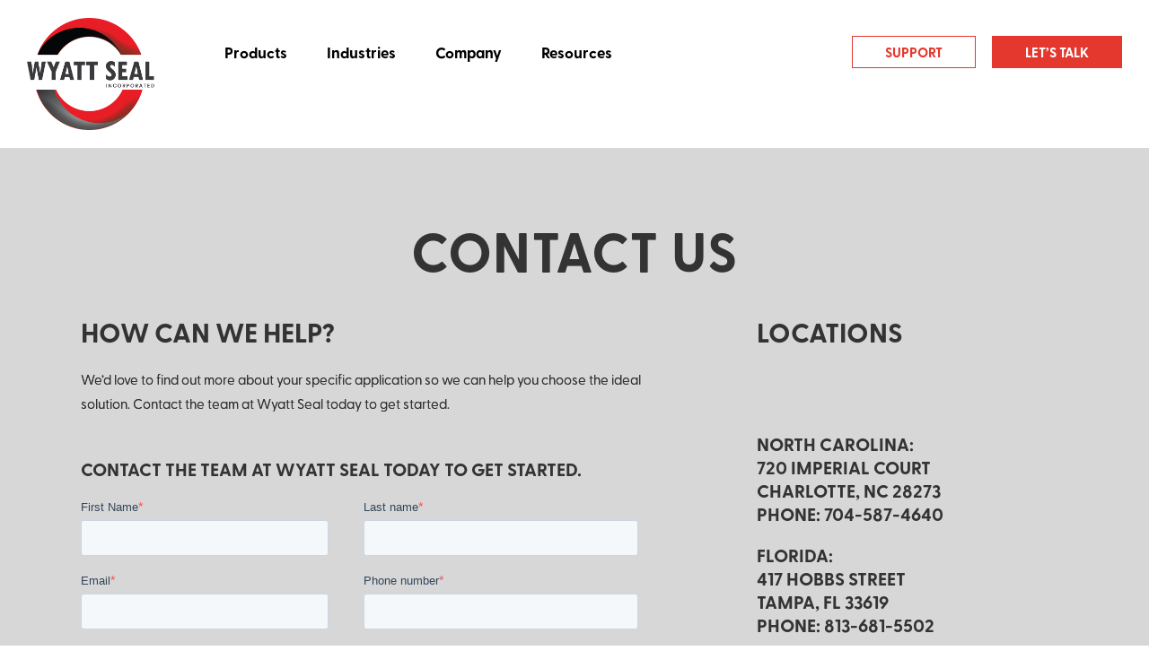

--- FILE ---
content_type: text/html; charset=UTF-8
request_url: https://www.wyattseal.com/contact?dash_no=2-251%20O-ring
body_size: 10667
content:
<!doctype html><html lang="en"><head> 
    <meta charset="utf-8">
    <title>Custom Sealing Solutions | Wyatt Seal</title>
    <link rel="shortcut icon" href="https://www.wyattseal.com/hubfs/WyattSealFavicon.png">
    <meta name="description" content="Contact Wyatt Seal to learn how our sealing solutions can meet your application’s specific requirements, with expert support and fast delivery.">
    <link type="text/css" href="https://www.wyattseal.com/hubfs/hub_generated/template_assets/1/61770361604/1764087522299/template_main.min.css" rel="stylesheet">
    
    
    
    <link type="text/css" href="https://fonts.googleapis.com/css?family=Merriweather:400,700|Lato:400,700&amp;display=swap" rel="stylesheet">
    <link type="text/css" href="https://cdnjs.cloudflare.com/ajax/libs/font-awesome/4.5.0/css/font-awesome.css" rel="stylesheet">
    <link type="text/css" href="https://www.wyattseal.com/hubfs/hub_generated/template_assets/1/61770361611/1764087522159/template_theme-overrides.min.css" rel="stylesheet">
    
    <meta name="viewport" content="width=device-width, initial-scale=1">

    <script src="/hs/hsstatic/jquery-libs/static-1.4/jquery/jquery-1.11.2.js"></script>
<script src="/hs/hsstatic/jquery-libs/static-1.4/jquery-migrate/jquery-migrate-1.2.1.js"></script>
<script>hsjQuery = window['jQuery'];</script>
    <meta property="og:description" content="Contact Wyatt Seal to learn how our sealing solutions can meet your application’s specific requirements, with expert support and fast delivery.">
    <meta property="og:title" content="Custom Sealing Solutions | Wyatt Seal">
    <meta name="twitter:description" content="Contact Wyatt Seal to learn how our sealing solutions can meet your application’s specific requirements, with expert support and fast delivery.">
    <meta name="twitter:title" content="Custom Sealing Solutions | Wyatt Seal">

    

    
    <style>
a.cta_button{-moz-box-sizing:content-box !important;-webkit-box-sizing:content-box !important;box-sizing:content-box !important;vertical-align:middle}.hs-breadcrumb-menu{list-style-type:none;margin:0px 0px 0px 0px;padding:0px 0px 0px 0px}.hs-breadcrumb-menu-item{float:left;padding:10px 0px 10px 10px}.hs-breadcrumb-menu-divider:before{content:'›';padding-left:10px}.hs-featured-image-link{border:0}.hs-featured-image{float:right;margin:0 0 20px 20px;max-width:50%}@media (max-width: 568px){.hs-featured-image{float:none;margin:0;width:100%;max-width:100%}}.hs-screen-reader-text{clip:rect(1px, 1px, 1px, 1px);height:1px;overflow:hidden;position:absolute !important;width:1px}
</style>

<link rel="stylesheet" href="https://www.wyattseal.com/hubfs/hub_generated/module_assets/1/110431686535/1744416300384/module_Sub_Menu_Item_Module.min.css">
<link rel="stylesheet" href="https://www.wyattseal.com/hubfs/hub_generated/module_assets/1/61964822020/1744416274987/module_Map.min.css">
<link rel="stylesheet" href="https://www.wyattseal.com/hubfs/hub_generated/module_assets/1/61768732708/1740917635255/module_social-icon.min.css">
<link rel="stylesheet" href="https://www.wyattseal.com/hubfs/hub_generated/module_assets/1/182445446250/1745590802082/module_copyright.min.css">
<style>
  @font-face {
    font-family: "Poppins";
    font-weight: 400;
    font-style: normal;
    font-display: swap;
    src: url("/_hcms/googlefonts/Poppins/regular.woff2") format("woff2"), url("/_hcms/googlefonts/Poppins/regular.woff") format("woff");
  }
  @font-face {
    font-family: "Poppins";
    font-weight: 400;
    font-style: normal;
    font-display: swap;
    src: url("/_hcms/googlefonts/Poppins/regular.woff2") format("woff2"), url("/_hcms/googlefonts/Poppins/regular.woff") format("woff");
  }
  @font-face {
    font-family: "Poppins";
    font-weight: 700;
    font-style: normal;
    font-display: swap;
    src: url("/_hcms/googlefonts/Poppins/700.woff2") format("woff2"), url("/_hcms/googlefonts/Poppins/700.woff") format("woff");
  }
</style>

<!-- Editor Styles -->
<style id="hs_editor_style" type="text/css">
.row_1_top_content-row-0-force-full-width-section > .row-fluid {
  max-width: none !important;
}
.row_3_section-row-0-force-full-width-section > .row-fluid {
  max-width: none !important;
}
/* HubSpot Styles (default) */
.row_1_top_content-row-0-padding {
  padding-top: 0px !important;
  padding-bottom: 0px !important;
  padding-left: 0px !important;
  padding-right: 0px !important;
}
.cell_16396399199482-padding {
  padding-top: 0px !important;
  padding-bottom: 0px !important;
  padding-left: 0px !important;
  padding-right: 0px !important;
}
.row_3_section-row-0-padding {
  padding-top: 0px !important;
}
.cell_16395624043752-padding {
  padding-top: 0px !important;
  padding-bottom: 0px !important;
  padding-left: 0px !important;
  padding-right: 0px !important;
}
</style>
    

    
<!--  Added by GoogleTagManager integration -->
<script>
var _hsp = window._hsp = window._hsp || [];
window.dataLayer = window.dataLayer || [];
function gtag(){dataLayer.push(arguments);}

var useGoogleConsentModeV2 = true;
var waitForUpdateMillis = 1000;



var hsLoadGtm = function loadGtm() {
    if(window._hsGtmLoadOnce) {
      return;
    }

    if (useGoogleConsentModeV2) {

      gtag('set','developer_id.dZTQ1Zm',true);

      gtag('consent', 'default', {
      'ad_storage': 'denied',
      'analytics_storage': 'denied',
      'ad_user_data': 'denied',
      'ad_personalization': 'denied',
      'wait_for_update': waitForUpdateMillis
      });

      _hsp.push(['useGoogleConsentModeV2'])
    }

    (function(w,d,s,l,i){w[l]=w[l]||[];w[l].push({'gtm.start':
    new Date().getTime(),event:'gtm.js'});var f=d.getElementsByTagName(s)[0],
    j=d.createElement(s),dl=l!='dataLayer'?'&l='+l:'';j.async=true;j.src=
    'https://www.googletagmanager.com/gtm.js?id='+i+dl;f.parentNode.insertBefore(j,f);
    })(window,document,'script','dataLayer','GTM-NLQ8DDG');

    window._hsGtmLoadOnce = true;
};

_hsp.push(['addPrivacyConsentListener', function(consent){
  if(consent.allowed || (consent.categories && consent.categories.analytics)){
    hsLoadGtm();
  }
}]);

</script>

<!-- /Added by GoogleTagManager integration -->

    <link rel="canonical" href="https://www.wyattseal.com/contact">

<meta name="google-site-verification" content="kYkSN00rH7sCw6PrfVNNtF2V-6uWtLHxSo3f7p34he4">
<meta property="og:url" content="https://www.wyattseal.com/contact">
<meta name="twitter:card" content="summary">
<meta http-equiv="content-language" content="en">





<style>
  .No_Banner .custom-header-wrapper {
    min-height: 0;
  }
</style>
  <meta name="generator" content="HubSpot"></head>
  <body>
<!--  Added by GoogleTagManager integration -->
<noscript><iframe src="https://www.googletagmanager.com/ns.html?id=GTM-NLQ8DDG" height="0" width="0" style="display:none;visibility:hidden"></iframe></noscript>

<!-- /Added by GoogleTagManager integration -->

    <div class="body-wrapper   hs-content-id-61962969396 hs-site-page page "> 
      
      <div data-global-resource-path="WyattSeal_December2021/templates/partials/header_new_11-04-2023.html"><div class="header_v2">
    <div id="hs_cos_wrapper_module_164977112679029" class="hs_cos_wrapper hs_cos_wrapper_widget hs_cos_wrapper_type_module" style="" data-hs-cos-general-type="widget" data-hs-cos-type="module"><div class="container">
  <div class="top_header">
      <div class="logos">
          <div class="logo">
              
              
              <a href="https://www.wyattseal.com">
                  
                  
                  
                  
                  
                  
                  <img src="https://www.wyattseal.com/hubfs/wyatt-seal-white.png" alt="wyatt-seal-white" loading="lazy" style="max-width: 100%; height: auto;">
                  
              </a>
          </div>
          <div class="logo color">
              
              
              <a href="https://www.wyattseal.com">
                  
                  
                  
                  
                  
                  
                  <img src="https://www.wyattseal.com/hubfs/Wyattseal_July2020/img/Wyatt-Seal-logov2.png" alt="Wyatt-Seal-logov2" loading="lazy" style="max-width: 100%; height: auto;">
                  
              </a>
          </div>
      </div>
      <div class="header_right">
          <div class="mainmenu">
              <span id="hs_cos_wrapper_module_164977112679029_" class="hs_cos_wrapper hs_cos_wrapper_widget hs_cos_wrapper_type_menu" style="" data-hs-cos-general-type="widget" data-hs-cos-type="menu"><div id="hs_menu_wrapper_module_164977112679029_" class="hs-menu-wrapper active-branch flyouts hs-menu-flow-horizontal" role="navigation" data-sitemap-name="default" data-menu-id="151384903752" aria-label="Navigation Menu">
 <ul role="menu">
  <li class="hs-menu-item hs-menu-depth-1" role="none"><a href="https://www.wyattseal.com/sealing-products" role="menuitem">Products</a></li>
  <li class="hs-menu-item hs-menu-depth-1" role="none"><a href="https://www.wyattseal.com/industries" role="menuitem">Industries</a></li>
  <li class="hs-menu-item hs-menu-depth-1" role="none"><a href="https://www.wyattseal.com/company" role="menuitem">Company</a></li>
  <li class="hs-menu-item hs-menu-depth-1" role="none"><a href="https://www.wyattseal.com/resources-and-documents" role="menuitem">Resources</a></li>
 </ul>
</div></span>
          </div>
          <div class="header_btns">
              <div class="btn_style btn_white">
                  
                  
                  <a href="https://www.wyattseal.com/support">
                      Support
                  </a>
              </div>
              <div class="btn_style">
                  
                  
                  <a href="https://www.wyattseal.com/contact">
                      LET’S TALK
                  </a>
              </div>
          </div>
      </div>
  </div>
</div></div>
</div>

<div id="hs_cos_wrapper_module_168120302416915" class="hs_cos_wrapper hs_cos_wrapper_widget hs_cos_wrapper_type_module" style="" data-hs-cos-general-type="widget" data-hs-cos-type="module"><div class="submenuwrap" style="display:none;">
    
    
    <div class="submenu-item" appenditem="1">
        <div class="submenu-left">
           <div class="submenu">
               <span id="hs_cos_wrapper_module_168120302416915_" class="hs_cos_wrapper hs_cos_wrapper_widget hs_cos_wrapper_type_simple_menu" style="" data-hs-cos-general-type="widget" data-hs-cos-type="simple_menu"><div id="hs_menu_wrapper_module_168120302416915_" class="hs-menu-wrapper active-branch flyouts hs-menu-flow-horizontal" role="navigation" data-sitemap-name="" data-menu-id="" aria-label="Navigation Menu">
 <ul role="menu">
  <li class="hs-menu-item hs-menu-depth-1 hs-item-has-children" role="none"><a href="javascript:void(0);" aria-haspopup="true" aria-expanded="false" role="menuitem" target="_self">References</a>
   <ul role="menu" class="hs-menu-children-wrapper">
    <li class="hs-menu-item hs-menu-depth-2" role="none"><a href="https://www.wyattseal.com/o-ring-size-chart" role="menuitem" target="_self">O-ring Size Chart</a></li>
    <li class="hs-menu-item hs-menu-depth-2" role="none"><a href="https://www.wyattseal.com/engineers-cheatsheet-to-troubleshooting-sealing-failure" role="menuitem" target="_self">Free Engineer’s Guide</a></li>
    <li class="hs-menu-item hs-menu-depth-2" role="none"><a href="https://www.wyattseal.com/case-studies" role="menuitem" target="_self">Client Success Stories</a></li>
   </ul></li>
 </ul>
</div></span>
            </div> 
            <h6>
               Need some assistance?
            </h6>
            
            <div class="link">
                
                
                <a href="https://www.wyattseal.com/contact">
                    <svg width="12" height="7" viewbox="0 0 12 7" fill="none" xmlns="http://www.w3.org/2000/svg">
                        <path fill-rule="evenodd" clip-rule="evenodd" d="M10.1386 3.6368L7.7652 5.64111L8.14008 6.0895L11.4112 3.32563L8.14008 0.561768L7.7652 1.01015L10.1385 3.01438H0.105469V3.6368H10.1386Z" fill="white" />
                    </svg>
                   Let’s talk
                </a>
            </div>
            
        </div>
        <div class="submenu-right menuheight" bg-text="products">
            <div class="submenu-tab-click">
                <ul>
                    
                    
                    <li>
                      
                      
                      <a tab-href="nav11" href="https://www.wyattseal.com/products/o-rings">
                        O-RINGS                           
                        <svg width="13" height="6" viewbox="0 0 13 6" fill="none" xmlns="http://www.w3.org/2000/svg">
                          <path fill-rule="evenodd" clip-rule="evenodd" d="M10.7379 3.18588L8.36456 5.19019L8.73945 5.63857L12.0105 2.87471L8.73944 0.11084L8.36456 0.559226L10.7379 2.56347H0.704834V3.18588H10.7379Z" fill="#E4382E" />
                        </svg>
                      </a>
                    </li>
                    
                    
                    
                    <li>
                      
                      
                      <a tab-href="nav12" href="https://www.wyattseal.com/products/hydraulic-seals">
                        HYDRAULICS &amp; PNEUMATICS                          
                        <svg width="13" height="6" viewbox="0 0 13 6" fill="none" xmlns="http://www.w3.org/2000/svg">
                          <path fill-rule="evenodd" clip-rule="evenodd" d="M10.7379 3.18588L8.36456 5.19019L8.73945 5.63857L12.0105 2.87471L8.73944 0.11084L8.36456 0.559226L10.7379 2.56347H0.704834V3.18588H10.7379Z" fill="#E4382E" />
                        </svg>
                      </a>
                    </li>
                    
                    
                    
                    <li>
                      
                      
                      <a tab-href="nav13" href="https://www.wyattseal.com/products/rotary-seals-o-rings">
                        ROTARY SEALS                          
                        <svg width="13" height="6" viewbox="0 0 13 6" fill="none" xmlns="http://www.w3.org/2000/svg">
                          <path fill-rule="evenodd" clip-rule="evenodd" d="M10.7379 3.18588L8.36456 5.19019L8.73945 5.63857L12.0105 2.87471L8.73944 0.11084L8.36456 0.559226L10.7379 2.56347H0.704834V3.18588H10.7379Z" fill="#E4382E" />
                        </svg>
                      </a>
                    </li>
                    
                    
                    
                    <li>
                      
                      
                      <a tab-href="nav14" href="https://www.wyattseal.com/products/custom-molded-seals">
                        CUSTOM MOLDED                          
                        <svg width="13" height="6" viewbox="0 0 13 6" fill="none" xmlns="http://www.w3.org/2000/svg">
                          <path fill-rule="evenodd" clip-rule="evenodd" d="M10.7379 3.18588L8.36456 5.19019L8.73945 5.63857L12.0105 2.87471L8.73944 0.11084L8.36456 0.559226L10.7379 2.56347H0.704834V3.18588H10.7379Z" fill="#E4382E" />
                        </svg>
                      </a>
                    </li>
                    
                    
                    
                    <li>
                      
                      
                      <a tab-href="nav15" href="https://www.wyattseal.com/products/gaskets">
                        GASKETS                          
                        <svg width="13" height="6" viewbox="0 0 13 6" fill="none" xmlns="http://www.w3.org/2000/svg">
                          <path fill-rule="evenodd" clip-rule="evenodd" d="M10.7379 3.18588L8.36456 5.19019L8.73945 5.63857L12.0105 2.87471L8.73944 0.11084L8.36456 0.559226L10.7379 2.56347H0.704834V3.18588H10.7379Z" fill="#E4382E" />
                        </svg>
                      </a>
                    </li>
                    
                    
                    
                    <li>
                      
                      
                      <a tab-href="nav16" href="https://www.wyattseal.com/products/machined-rubber-and-plastics">
                        MACHINED RUBBER &amp; PLASTICS                          
                        <svg width="13" height="6" viewbox="0 0 13 6" fill="none" xmlns="http://www.w3.org/2000/svg">
                          <path fill-rule="evenodd" clip-rule="evenodd" d="M10.7379 3.18588L8.36456 5.19019L8.73945 5.63857L12.0105 2.87471L8.73944 0.11084L8.36456 0.559226L10.7379 2.56347H0.704834V3.18588H10.7379Z" fill="#E4382E" />
                        </svg>
                      </a>
                    </li>
                    
                    
                    
                    <li>
                      
                      
                      <a tab-href="nav17" href="https://www.wyattseal.com/products/extruded-shapes-profiles">
                        EXTRUDED SHAPES &amp; PROFILES                          
                        <svg width="13" height="6" viewbox="0 0 13 6" fill="none" xmlns="http://www.w3.org/2000/svg">
                          <path fill-rule="evenodd" clip-rule="evenodd" d="M10.7379 3.18588L8.36456 5.19019L8.73945 5.63857L12.0105 2.87471L8.73944 0.11084L8.36456 0.559226L10.7379 2.56347H0.704834V3.18588H10.7379Z" fill="#E4382E" />
                        </svg>
                      </a>
                    </li>
                    
                    
                    
                    <li>
                      
                      
                      <a tab-href="nav18" href="https://www.wyattseal.com/products/specialty-products">
                        SPECIALTY PRODUCTS                          
                        <svg width="13" height="6" viewbox="0 0 13 6" fill="none" xmlns="http://www.w3.org/2000/svg">
                          <path fill-rule="evenodd" clip-rule="evenodd" d="M10.7379 3.18588L8.36456 5.19019L8.73945 5.63857L12.0105 2.87471L8.73944 0.11084L8.36456 0.559226L10.7379 2.56347H0.704834V3.18588H10.7379Z" fill="#E4382E" />
                        </svg>
                      </a>
                    </li>
                    
                    
                </ul>
            </div>
            
            <div class="submenu-tab-row">
                
                    
                    <div class="submenu-tab-item" tab-id="nav11">
                        <ul>
                            
                            
                            <li>
                                
                                
                                
                                <a href="https://www.wyattseal.com/products/o-rings">
                                    Overview
                                    <svg width="13" height="6" viewbox="0 0 13 6" fill="none" xmlns="http://www.w3.org/2000/svg">
                                        <path fill-rule="evenodd" clip-rule="evenodd" d="M10.7379 3.18588L8.36456 5.19019L8.73945 5.63857L12.0105 2.87471L8.73944 0.11084L8.36456 0.559226L10.7379 2.56347H0.704834V3.18588H10.7379Z" fill="#E4382E" />
                                    </svg>
                                </a>
                            </li>
                            
                            
                            
                            <li>
                                <h6>By Type</h6>
                                
                                
                                <a href="https://www.wyattseal.com/products/custom-o-rings">
                                    Custom
                                    <svg width="13" height="6" viewbox="0 0 13 6" fill="none" xmlns="http://www.w3.org/2000/svg">
                                        <path fill-rule="evenodd" clip-rule="evenodd" d="M10.7379 3.18588L8.36456 5.19019L8.73945 5.63857L12.0105 2.87471L8.73944 0.11084L8.36456 0.559226L10.7379 2.56347H0.704834V3.18588H10.7379Z" fill="#E4382E" />
                                    </svg>
                                </a>
                            </li>
                            
                            
                            
                            <li>
                                
                                
                                
                                <a href="https://www.wyattseal.com/o-ring-size-chart">
                                    Standard (AS568)
                                    <svg width="13" height="6" viewbox="0 0 13 6" fill="none" xmlns="http://www.w3.org/2000/svg">
                                        <path fill-rule="evenodd" clip-rule="evenodd" d="M10.7379 3.18588L8.36456 5.19019L8.73945 5.63857L12.0105 2.87471L8.73944 0.11084L8.36456 0.559226L10.7379 2.56347H0.704834V3.18588H10.7379Z" fill="#E4382E" />
                                    </svg>
                                </a>
                            </li>
                            
                            
                            
                            <li>
                                <h6>By Brand</h6>
                                
                                
                                <a href="https://www.wyattseal.com/products/parker-o-rings">
                                    Parker
                                    <svg width="13" height="6" viewbox="0 0 13 6" fill="none" xmlns="http://www.w3.org/2000/svg">
                                        <path fill-rule="evenodd" clip-rule="evenodd" d="M10.7379 3.18588L8.36456 5.19019L8.73945 5.63857L12.0105 2.87471L8.73944 0.11084L8.36456 0.559226L10.7379 2.56347H0.704834V3.18588H10.7379Z" fill="#E4382E" />
                                    </svg>
                                </a>
                            </li>
                            
                            
                            
                            <li>
                                
                                
                                
                                <a href="https://www.wyattseal.com/products/freudenberg-o-rings">
                                    Freudenberg
                                    <svg width="13" height="6" viewbox="0 0 13 6" fill="none" xmlns="http://www.w3.org/2000/svg">
                                        <path fill-rule="evenodd" clip-rule="evenodd" d="M10.7379 3.18588L8.36456 5.19019L8.73945 5.63857L12.0105 2.87471L8.73944 0.11084L8.36456 0.559226L10.7379 2.56347H0.704834V3.18588H10.7379Z" fill="#E4382E" />
                                    </svg>
                                </a>
                            </li>
                            
                            
                            
                            <li>
                                <h6>By Material</h6>
                                
                                
                                <a href="https://www.wyattseal.com/nitrile-o-rings">
                                    Nitrile
                                    <svg width="13" height="6" viewbox="0 0 13 6" fill="none" xmlns="http://www.w3.org/2000/svg">
                                        <path fill-rule="evenodd" clip-rule="evenodd" d="M10.7379 3.18588L8.36456 5.19019L8.73945 5.63857L12.0105 2.87471L8.73944 0.11084L8.36456 0.559226L10.7379 2.56347H0.704834V3.18588H10.7379Z" fill="#E4382E" />
                                    </svg>
                                </a>
                            </li>
                            
                            
                            
                            <li>
                                
                                
                                
                                <a href="https://www.wyattseal.com/fkm-o-rings">
                                    FKM
                                    <svg width="13" height="6" viewbox="0 0 13 6" fill="none" xmlns="http://www.w3.org/2000/svg">
                                        <path fill-rule="evenodd" clip-rule="evenodd" d="M10.7379 3.18588L8.36456 5.19019L8.73945 5.63857L12.0105 2.87471L8.73944 0.11084L8.36456 0.559226L10.7379 2.56347H0.704834V3.18588H10.7379Z" fill="#E4382E" />
                                    </svg>
                                </a>
                            </li>
                            
                            
                            
                            <li>
                                
                                
                                
                                <a href="https://www.wyattseal.com/epdm-o-rings">
                                    EPDM
                                    <svg width="13" height="6" viewbox="0 0 13 6" fill="none" xmlns="http://www.w3.org/2000/svg">
                                        <path fill-rule="evenodd" clip-rule="evenodd" d="M10.7379 3.18588L8.36456 5.19019L8.73945 5.63857L12.0105 2.87471L8.73944 0.11084L8.36456 0.559226L10.7379 2.56347H0.704834V3.18588H10.7379Z" fill="#E4382E" />
                                    </svg>
                                </a>
                            </li>
                            
                            
                            
                            <li>
                                
                                
                                
                                <a href="https://www.wyattseal.com/ffkm-o-rings">
                                    FFKM
                                    <svg width="13" height="6" viewbox="0 0 13 6" fill="none" xmlns="http://www.w3.org/2000/svg">
                                        <path fill-rule="evenodd" clip-rule="evenodd" d="M10.7379 3.18588L8.36456 5.19019L8.73945 5.63857L12.0105 2.87471L8.73944 0.11084L8.36456 0.559226L10.7379 2.56347H0.704834V3.18588H10.7379Z" fill="#E4382E" />
                                    </svg>
                                </a>
                            </li>
                            
                            
                            
                            <li>
                                
                                
                                
                                <a href="https://www.wyattseal.com/silicone-o-rings">
                                    Silicone
                                    <svg width="13" height="6" viewbox="0 0 13 6" fill="none" xmlns="http://www.w3.org/2000/svg">
                                        <path fill-rule="evenodd" clip-rule="evenodd" d="M10.7379 3.18588L8.36456 5.19019L8.73945 5.63857L12.0105 2.87471L8.73944 0.11084L8.36456 0.559226L10.7379 2.56347H0.704834V3.18588H10.7379Z" fill="#E4382E" />
                                    </svg>
                                </a>
                            </li>
                            
                            
                            
                            <li>
                                
                                
                                
                                <a href="https://www.wyattseal.com/fluorosilicone-o-rings">
                                    Fluorosilicone
                                    <svg width="13" height="6" viewbox="0 0 13 6" fill="none" xmlns="http://www.w3.org/2000/svg">
                                        <path fill-rule="evenodd" clip-rule="evenodd" d="M10.7379 3.18588L8.36456 5.19019L8.73945 5.63857L12.0105 2.87471L8.73944 0.11084L8.36456 0.559226L10.7379 2.56347H0.704834V3.18588H10.7379Z" fill="#E4382E" />
                                    </svg>
                                </a>
                            </li>
                            
                            
                            
                            <li>
                                
                                
                                
                                <a href="https://www.wyattseal.com/ptfe-o-rings">
                                    PTFE
                                    <svg width="13" height="6" viewbox="0 0 13 6" fill="none" xmlns="http://www.w3.org/2000/svg">
                                        <path fill-rule="evenodd" clip-rule="evenodd" d="M10.7379 3.18588L8.36456 5.19019L8.73945 5.63857L12.0105 2.87471L8.73944 0.11084L8.36456 0.559226L10.7379 2.56347H0.704834V3.18588H10.7379Z" fill="#E4382E" />
                                    </svg>
                                </a>
                            </li>
                            
                            
                            
                            <li>
                                
                                
                                
                                <a href="https://www.wyattseal.com/polyurethane-o-rings">
                                    Polyurethane
                                    <svg width="13" height="6" viewbox="0 0 13 6" fill="none" xmlns="http://www.w3.org/2000/svg">
                                        <path fill-rule="evenodd" clip-rule="evenodd" d="M10.7379 3.18588L8.36456 5.19019L8.73945 5.63857L12.0105 2.87471L8.73944 0.11084L8.36456 0.559226L10.7379 2.56347H0.704834V3.18588H10.7379Z" fill="#E4382E" />
                                    </svg>
                                </a>
                            </li>
                            
                            
                            
                            <li>
                                
                                
                                
                                <a href="https://www.wyattseal.com/fep/pfa-encapsulated-o-rings">
                                    FEP/PFA Encapsulated
                                    <svg width="13" height="6" viewbox="0 0 13 6" fill="none" xmlns="http://www.w3.org/2000/svg">
                                        <path fill-rule="evenodd" clip-rule="evenodd" d="M10.7379 3.18588L8.36456 5.19019L8.73945 5.63857L12.0105 2.87471L8.73944 0.11084L8.36456 0.559226L10.7379 2.56347H0.704834V3.18588H10.7379Z" fill="#E4382E" />
                                    </svg>
                                </a>
                            </li>
                            
                            
                            
                            <li>
                                
                                
                                
                                <a href="https://www.wyattseal.com/hnbr-o-rings">
                                    HNBR
                                    <svg width="13" height="6" viewbox="0 0 13 6" fill="none" xmlns="http://www.w3.org/2000/svg">
                                        <path fill-rule="evenodd" clip-rule="evenodd" d="M10.7379 3.18588L8.36456 5.19019L8.73945 5.63857L12.0105 2.87471L8.73944 0.11084L8.36456 0.559226L10.7379 2.56347H0.704834V3.18588H10.7379Z" fill="#E4382E" />
                                    </svg>
                                </a>
                            </li>
                            
                            
                        </ul>
                    </div>
                    
                
                    
                    <div class="submenu-tab-item" tab-id="nav12">
                        <ul>
                            
                            
                            <li>
                                
                                
                                
                                <a href="https://www.wyattseal.com/products/hydraulic-seals">
                                    Overview
                                    <svg width="13" height="6" viewbox="0 0 13 6" fill="none" xmlns="http://www.w3.org/2000/svg">
                                        <path fill-rule="evenodd" clip-rule="evenodd" d="M10.7379 3.18588L8.36456 5.19019L8.73945 5.63857L12.0105 2.87471L8.73944 0.11084L8.36456 0.559226L10.7379 2.56347H0.704834V3.18588H10.7379Z" fill="#E4382E" />
                                    </svg>
                                </a>
                            </li>
                            
                            
                            
                            <li>
                                <h6>By Type</h6>
                                
                                
                                <a href="https://www.wyattseal.com/products/u-cup-seals">
                                    U-Cups
                                    <svg width="13" height="6" viewbox="0 0 13 6" fill="none" xmlns="http://www.w3.org/2000/svg">
                                        <path fill-rule="evenodd" clip-rule="evenodd" d="M10.7379 3.18588L8.36456 5.19019L8.73945 5.63857L12.0105 2.87471L8.73944 0.11084L8.36456 0.559226L10.7379 2.56347H0.704834V3.18588H10.7379Z" fill="#E4382E" />
                                    </svg>
                                </a>
                            </li>
                            
                            
                            
                            <li>
                                
                                
                                
                                <a href="https://www.wyattseal.com/products/wiper-seals">
                                    Wipers
                                    <svg width="13" height="6" viewbox="0 0 13 6" fill="none" xmlns="http://www.w3.org/2000/svg">
                                        <path fill-rule="evenodd" clip-rule="evenodd" d="M10.7379 3.18588L8.36456 5.19019L8.73945 5.63857L12.0105 2.87471L8.73944 0.11084L8.36456 0.559226L10.7379 2.56347H0.704834V3.18588H10.7379Z" fill="#E4382E" />
                                    </svg>
                                </a>
                            </li>
                            
                            
                            
                            <li>
                                
                                
                                
                                <a href="https://www.wyattseal.com/products/hydraulic-wear-rings">
                                    Wear Rings
                                    <svg width="13" height="6" viewbox="0 0 13 6" fill="none" xmlns="http://www.w3.org/2000/svg">
                                        <path fill-rule="evenodd" clip-rule="evenodd" d="M10.7379 3.18588L8.36456 5.19019L8.73945 5.63857L12.0105 2.87471L8.73944 0.11084L8.36456 0.559226L10.7379 2.56347H0.704834V3.18588H10.7379Z" fill="#E4382E" />
                                    </svg>
                                </a>
                            </li>
                            
                            
                        </ul>
                    </div>
                    
                
                    
                    <div class="submenu-tab-item" tab-id="nav13">
                        <ul>
                            
                            
                            <li>
                                
                                
                                
                                <a href="https://www.wyattseal.com/products/rotary-seals-o-rings">
                                    Overview
                                    <svg width="13" height="6" viewbox="0 0 13 6" fill="none" xmlns="http://www.w3.org/2000/svg">
                                        <path fill-rule="evenodd" clip-rule="evenodd" d="M10.7379 3.18588L8.36456 5.19019L8.73945 5.63857L12.0105 2.87471L8.73944 0.11084L8.36456 0.559226L10.7379 2.56347H0.704834V3.18588H10.7379Z" fill="#E4382E" />
                                    </svg>
                                </a>
                            </li>
                            
                            
                            
                            <li>
                                <h6>By Brand</h6>
                                
                                
                                <a href="https://www.wyattseal.com/simmerrings">
                                    Simmerring®
                                    <svg width="13" height="6" viewbox="0 0 13 6" fill="none" xmlns="http://www.w3.org/2000/svg">
                                        <path fill-rule="evenodd" clip-rule="evenodd" d="M10.7379 3.18588L8.36456 5.19019L8.73945 5.63857L12.0105 2.87471L8.73944 0.11084L8.36456 0.559226L10.7379 2.56347H0.704834V3.18588H10.7379Z" fill="#E4382E" />
                                    </svg>
                                </a>
                            </li>
                            
                            
                        </ul>
                    </div>
                    
                
                    
                
                    
                
                    
                
                    
                
                    
                
            </div>
        </div>
    </div>
    
    
    <div class="submenu-item" appenditem="2">
        <div class="submenu-left">
           <div class="submenu">
               <span id="hs_cos_wrapper_module_168120302416915_" class="hs_cos_wrapper hs_cos_wrapper_widget hs_cos_wrapper_type_simple_menu" style="" data-hs-cos-general-type="widget" data-hs-cos-type="simple_menu"><div id="hs_menu_wrapper_module_168120302416915_" class="hs-menu-wrapper active-branch flyouts hs-menu-flow-horizontal" role="navigation" data-sitemap-name="" data-menu-id="" aria-label="Navigation Menu">
 <ul role="menu">
  <li class="hs-menu-item hs-menu-depth-1 hs-item-has-children" role="none"><a href="javascript:void(0);" aria-haspopup="true" aria-expanded="false" role="menuitem" target="_self">References</a>
   <ul role="menu" class="hs-menu-children-wrapper">
    <li class="hs-menu-item hs-menu-depth-2" role="none"><a href="https://www.wyattseal.com/o-ring-size-chart" role="menuitem" target="_self">O-ring Size Chart</a></li>
    <li class="hs-menu-item hs-menu-depth-2" role="none"><a href="https://www.wyattseal.com/engineers-cheatsheet-to-troubleshooting-sealing-failure" role="menuitem" target="_self">Free Engineer’s Guide</a></li>
    <li class="hs-menu-item hs-menu-depth-2" role="none"><a href="https://www.wyattseal.com/case-studies" role="menuitem" target="_self">Client Success Stories</a></li>
   </ul></li>
 </ul>
</div></span>
            </div> 
            <h6>
               Need some assistance?
            </h6>
            
            <div class="link">
                
                
                <a href="https://www.wyattseal.com/contact">
                    <svg width="12" height="7" viewbox="0 0 12 7" fill="none" xmlns="http://www.w3.org/2000/svg">
                        <path fill-rule="evenodd" clip-rule="evenodd" d="M10.1386 3.6368L7.7652 5.64111L8.14008 6.0895L11.4112 3.32563L8.14008 0.561768L7.7652 1.01015L10.1385 3.01438H0.105469V3.6368H10.1386Z" fill="white" />
                    </svg>
                   Let’s talk
                </a>
            </div>
            
        </div>
        <div class="submenu-right menuheight" bg-text="Industries">
            <div class="submenu-tab-click">
                <ul>
                    
                    
                    <li>
                      
                      
                      <a tab-href="nav21" href="https://www.wyattseal.com/aerospace-seals">
                        AEROSPACE                          
                        <svg width="13" height="6" viewbox="0 0 13 6" fill="none" xmlns="http://www.w3.org/2000/svg">
                          <path fill-rule="evenodd" clip-rule="evenodd" d="M10.7379 3.18588L8.36456 5.19019L8.73945 5.63857L12.0105 2.87471L8.73944 0.11084L8.36456 0.559226L10.7379 2.56347H0.704834V3.18588H10.7379Z" fill="#E4382E" />
                        </svg>
                      </a>
                    </li>
                    
                    
                    
                    <li>
                      
                      
                      <a tab-href="nav22" href="https://www.wyattseal.com/industrial-seals">
                        INDUSTRIAL                          
                        <svg width="13" height="6" viewbox="0 0 13 6" fill="none" xmlns="http://www.w3.org/2000/svg">
                          <path fill-rule="evenodd" clip-rule="evenodd" d="M10.7379 3.18588L8.36456 5.19019L8.73945 5.63857L12.0105 2.87471L8.73944 0.11084L8.36456 0.559226L10.7379 2.56347H0.704834V3.18588H10.7379Z" fill="#E4382E" />
                        </svg>
                      </a>
                    </li>
                    
                    
                    
                    <li>
                      
                      
                      <a tab-href="nav23" href="https://www.wyattseal.com/life-science-medical-o-rings-seals">
                        LIFE SCIENCES                          
                        <svg width="13" height="6" viewbox="0 0 13 6" fill="none" xmlns="http://www.w3.org/2000/svg">
                          <path fill-rule="evenodd" clip-rule="evenodd" d="M10.7379 3.18588L8.36456 5.19019L8.73945 5.63857L12.0105 2.87471L8.73944 0.11084L8.36456 0.559226L10.7379 2.56347H0.704834V3.18588H10.7379Z" fill="#E4382E" />
                        </svg>
                      </a>
                    </li>
                    
                    
                    
                    <li>
                      
                      
                      <a tab-href="nav24" href="https://www.wyattseal.com/seals-for-oil-and-gas">
                        ENERGY, OIL &amp; GAS                          
                        <svg width="13" height="6" viewbox="0 0 13 6" fill="none" xmlns="http://www.w3.org/2000/svg">
                          <path fill-rule="evenodd" clip-rule="evenodd" d="M10.7379 3.18588L8.36456 5.19019L8.73945 5.63857L12.0105 2.87471L8.73944 0.11084L8.36456 0.559226L10.7379 2.56347H0.704834V3.18588H10.7379Z" fill="#E4382E" />
                        </svg>
                      </a>
                    </li>
                    
                    
                    
                    <li>
                      
                      
                      <a tab-href="nav25" href="https://www.wyattseal.com/fluid-power-and-hydraulics">
                        FLUID POWER &amp; HYDRAULICS                          
                        <svg width="13" height="6" viewbox="0 0 13 6" fill="none" xmlns="http://www.w3.org/2000/svg">
                          <path fill-rule="evenodd" clip-rule="evenodd" d="M10.7379 3.18588L8.36456 5.19019L8.73945 5.63857L12.0105 2.87471L8.73944 0.11084L8.36456 0.559226L10.7379 2.56347H0.704834V3.18588H10.7379Z" fill="#E4382E" />
                        </svg>
                      </a>
                    </li>
                    
                    
                    
                    <li>
                      
                      
                      <a tab-href="nav26" href="https://www.wyattseal.com/seals-for-chemical-industry">
                        CHEMICAL PROCESSING                          
                        <svg width="13" height="6" viewbox="0 0 13 6" fill="none" xmlns="http://www.w3.org/2000/svg">
                          <path fill-rule="evenodd" clip-rule="evenodd" d="M10.7379 3.18588L8.36456 5.19019L8.73945 5.63857L12.0105 2.87471L8.73944 0.11084L8.36456 0.559226L10.7379 2.56347H0.704834V3.18588H10.7379Z" fill="#E4382E" />
                        </svg>
                      </a>
                    </li>
                    
                    
                    
                    <li>
                      
                      
                      <a tab-href="nav27" href="https://www.wyattseal.com/seals-for-heavy-equipment">
                        HEAVY EQUIPMENT                          
                        <svg width="13" height="6" viewbox="0 0 13 6" fill="none" xmlns="http://www.w3.org/2000/svg">
                          <path fill-rule="evenodd" clip-rule="evenodd" d="M10.7379 3.18588L8.36456 5.19019L8.73945 5.63857L12.0105 2.87471L8.73944 0.11084L8.36456 0.559226L10.7379 2.56347H0.704834V3.18588H10.7379Z" fill="#E4382E" />
                        </svg>
                      </a>
                    </li>
                    
                    
                </ul>
            </div>
            
            <div class="submenu-tab-row">
                
                    
                
                    
                
                    
                
                    
                
                    
                
                    
                
                    
                
            </div>
        </div>
    </div>
    
    
    <div class="submenu-item" appenditem="3">
        <div class="submenu-left">
           <div class="submenu">
               <span id="hs_cos_wrapper_module_168120302416915_" class="hs_cos_wrapper hs_cos_wrapper_widget hs_cos_wrapper_type_simple_menu" style="" data-hs-cos-general-type="widget" data-hs-cos-type="simple_menu"><div id="hs_menu_wrapper_module_168120302416915_" class="hs-menu-wrapper active-branch flyouts hs-menu-flow-horizontal" role="navigation" data-sitemap-name="" data-menu-id="" aria-label="Navigation Menu">
 <ul role="menu">
  <li class="hs-menu-item hs-menu-depth-1 hs-item-has-children" role="none"><a href="javascript:void(0);" aria-haspopup="true" aria-expanded="false" role="menuitem" target="_self">References</a>
   <ul role="menu" class="hs-menu-children-wrapper">
    <li class="hs-menu-item hs-menu-depth-2" role="none"><a href="https://www.wyattseal.com/o-ring-size-chart" role="menuitem" target="_self">O-ring Size Chart</a></li>
    <li class="hs-menu-item hs-menu-depth-2" role="none"><a href="https://www.wyattseal.com/engineers-cheatsheet-to-troubleshooting-sealing-failure" role="menuitem" target="_self">Free Engineer’s Guide</a></li>
    <li class="hs-menu-item hs-menu-depth-2" role="none"><a href="https://www.wyattseal.com/case-studies" role="menuitem" target="_self">Client Success Stories</a></li>
   </ul></li>
 </ul>
</div></span>
            </div> 
            <h6>
               Need some assistance?
            </h6>
            
            <div class="link">
                
                
                <a href="https://www.wyattseal.com/contact">
                    <svg width="12" height="7" viewbox="0 0 12 7" fill="none" xmlns="http://www.w3.org/2000/svg">
                        <path fill-rule="evenodd" clip-rule="evenodd" d="M10.1386 3.6368L7.7652 5.64111L8.14008 6.0895L11.4112 3.32563L8.14008 0.561768L7.7652 1.01015L10.1385 3.01438H0.105469V3.6368H10.1386Z" fill="white" />
                    </svg>
                   Let’s talk
                </a>
            </div>
            
        </div>
        <div class="submenu-right menuheight" bg-text="Company">
            <div class="submenu-tab-click">
                <ul>
                    
                    
                    <li>
                      
                      
                      <a tab-href="nav31" href="https://www.wyattseal.com/hubfs/Videos/Wyatt%20Seal%20-%20Overview%20Video.mp4" rel="noopener" target="_blank">
                        ABOUT US                          
                        <svg width="13" height="6" viewbox="0 0 13 6" fill="none" xmlns="http://www.w3.org/2000/svg">
                          <path fill-rule="evenodd" clip-rule="evenodd" d="M10.7379 3.18588L8.36456 5.19019L8.73945 5.63857L12.0105 2.87471L8.73944 0.11084L8.36456 0.559226L10.7379 2.56347H0.704834V3.18588H10.7379Z" fill="#E4382E" />
                        </svg>
                      </a>
                    </li>
                    
                    
                    
                    <li>
                      
                      
                      <a tab-href="nav32" href="https://www.wyattseal.com/acquisitions">
                        ACQUISITIONS                          
                        <svg width="13" height="6" viewbox="0 0 13 6" fill="none" xmlns="http://www.w3.org/2000/svg">
                          <path fill-rule="evenodd" clip-rule="evenodd" d="M10.7379 3.18588L8.36456 5.19019L8.73945 5.63857L12.0105 2.87471L8.73944 0.11084L8.36456 0.559226L10.7379 2.56347H0.704834V3.18588H10.7379Z" fill="#E4382E" />
                        </svg>
                      </a>
                    </li>
                    
                    
                    
                    <li>
                      
                      
                      <a tab-href="nav33" href="https://www.wyattseal.com/careers_join_the_team">
                        CAREERS                          
                        <svg width="13" height="6" viewbox="0 0 13 6" fill="none" xmlns="http://www.w3.org/2000/svg">
                          <path fill-rule="evenodd" clip-rule="evenodd" d="M10.7379 3.18588L8.36456 5.19019L8.73945 5.63857L12.0105 2.87471L8.73944 0.11084L8.36456 0.559226L10.7379 2.56347H0.704834V3.18588H10.7379Z" fill="#E4382E" />
                        </svg>
                      </a>
                    </li>
                    
                    
                    
                    <li>
                      
                      
                      <a tab-href="nav34" href="https://www.wyattseal.com/leadership">
                        LEADERSHIP                          
                        <svg width="13" height="6" viewbox="0 0 13 6" fill="none" xmlns="http://www.w3.org/2000/svg">
                          <path fill-rule="evenodd" clip-rule="evenodd" d="M10.7379 3.18588L8.36456 5.19019L8.73945 5.63857L12.0105 2.87471L8.73944 0.11084L8.36456 0.559226L10.7379 2.56347H0.704834V3.18588H10.7379Z" fill="#E4382E" />
                        </svg>
                      </a>
                    </li>
                    
                    
                    
                    <li>
                      
                      
                      <a tab-href="nav35" href="https://www.wyattseal.com/news">
                        NEWS                          
                        <svg width="13" height="6" viewbox="0 0 13 6" fill="none" xmlns="http://www.w3.org/2000/svg">
                          <path fill-rule="evenodd" clip-rule="evenodd" d="M10.7379 3.18588L8.36456 5.19019L8.73945 5.63857L12.0105 2.87471L8.73944 0.11084L8.36456 0.559226L10.7379 2.56347H0.704834V3.18588H10.7379Z" fill="#E4382E" />
                        </svg>
                      </a>
                    </li>
                    
                    
                </ul>
            </div>
            
            <div class="submenu-tab-row">
                
                    
                
                    
                
                    
                
                    
                
                    
                
            </div>
        </div>
    </div>
    
    
    <div class="submenu-item" appenditem="4">
        <div class="submenu-left">
           <div class="submenu">
               <span id="hs_cos_wrapper_module_168120302416915_" class="hs_cos_wrapper hs_cos_wrapper_widget hs_cos_wrapper_type_simple_menu" style="" data-hs-cos-general-type="widget" data-hs-cos-type="simple_menu"><div id="hs_menu_wrapper_module_168120302416915_" class="hs-menu-wrapper active-branch flyouts hs-menu-flow-horizontal" role="navigation" data-sitemap-name="" data-menu-id="" aria-label="Navigation Menu">
 <ul role="menu">
  <li class="hs-menu-item hs-menu-depth-1 hs-item-has-children" role="none"><a href="javascript:void(0);" aria-haspopup="true" aria-expanded="false" role="menuitem" target="_self">References</a>
   <ul role="menu" class="hs-menu-children-wrapper">
    <li class="hs-menu-item hs-menu-depth-2" role="none"><a href="https://www.wyattseal.com/o-ring-size-chart" role="menuitem" target="_self">O-ring Size Chart</a></li>
    <li class="hs-menu-item hs-menu-depth-2" role="none"><a href="https://www.wyattseal.com/engineers-cheatsheet-to-troubleshooting-sealing-failure" role="menuitem" target="_self">Free Engineer’s Guide</a></li>
    <li class="hs-menu-item hs-menu-depth-2" role="none"><a href="https://www.wyattseal.com/case-studies" role="menuitem" target="_self">Client Success Stories</a></li>
   </ul></li>
 </ul>
</div></span>
            </div> 
            <h6>
               Need some assistance?
            </h6>
            
            <div class="link">
                
                
                <a href="https://www.wyattseal.com/contact">
                    <svg width="12" height="7" viewbox="0 0 12 7" fill="none" xmlns="http://www.w3.org/2000/svg">
                        <path fill-rule="evenodd" clip-rule="evenodd" d="M10.1386 3.6368L7.7652 5.64111L8.14008 6.0895L11.4112 3.32563L8.14008 0.561768L7.7652 1.01015L10.1385 3.01438H0.105469V3.6368H10.1386Z" fill="white" />
                    </svg>
                   Let’s talk
                </a>
            </div>
            
        </div>
        <div class="submenu-right menuheight" bg-text="Resources">
            <div class="submenu-tab-click">
                <ul>
                    
                    
                    <li>
                      
                      
                      <a tab-href="nav41" href="https://www.wyattseal.com/find-your-ideal-seal-with-our-application-fit-finder">
                        APPLICATION FIT FINDER                          
                        <svg width="13" height="6" viewbox="0 0 13 6" fill="none" xmlns="http://www.w3.org/2000/svg">
                          <path fill-rule="evenodd" clip-rule="evenodd" d="M10.7379 3.18588L8.36456 5.19019L8.73945 5.63857L12.0105 2.87471L8.73944 0.11084L8.36456 0.559226L10.7379 2.56347H0.704834V3.18588H10.7379Z" fill="#E4382E" />
                        </svg>
                      </a>
                    </li>
                    
                    
                    
                    <li>
                      
                      
                      <a tab-href="nav42" href="https://www.wyattseal.com/blog">
                        BLOG                          
                        <svg width="13" height="6" viewbox="0 0 13 6" fill="none" xmlns="http://www.w3.org/2000/svg">
                          <path fill-rule="evenodd" clip-rule="evenodd" d="M10.7379 3.18588L8.36456 5.19019L8.73945 5.63857L12.0105 2.87471L8.73944 0.11084L8.36456 0.559226L10.7379 2.56347H0.704834V3.18588H10.7379Z" fill="#E4382E" />
                        </svg>
                      </a>
                    </li>
                    
                    
                    
                    <li>
                      
                      
                      <a tab-href="nav43" href="https://www.wyattseal.com/case-studies">
                        CASE STUDIES                          
                        <svg width="13" height="6" viewbox="0 0 13 6" fill="none" xmlns="http://www.w3.org/2000/svg">
                          <path fill-rule="evenodd" clip-rule="evenodd" d="M10.7379 3.18588L8.36456 5.19019L8.73945 5.63857L12.0105 2.87471L8.73944 0.11084L8.36456 0.559226L10.7379 2.56347H0.704834V3.18588H10.7379Z" fill="#E4382E" />
                        </svg>
                      </a>
                    </li>
                    
                    
                    
                    <li>
                      
                      
                      <a tab-href="nav44" href="">
                        CERTIFICATIONS                          
                        <svg width="13" height="6" viewbox="0 0 13 6" fill="none" xmlns="http://www.w3.org/2000/svg">
                          <path fill-rule="evenodd" clip-rule="evenodd" d="M10.7379 3.18588L8.36456 5.19019L8.73945 5.63857L12.0105 2.87471L8.73944 0.11084L8.36456 0.559226L10.7379 2.56347H0.704834V3.18588H10.7379Z" fill="#E4382E" />
                        </svg>
                      </a>
                    </li>
                    
                    
                    
                    <li>
                      
                      
                      <a tab-href="nav45" href="https://www.wyattseal.com/product-line-cards">
                        LINE CARDS                          
                        <svg width="13" height="6" viewbox="0 0 13 6" fill="none" xmlns="http://www.w3.org/2000/svg">
                          <path fill-rule="evenodd" clip-rule="evenodd" d="M10.7379 3.18588L8.36456 5.19019L8.73945 5.63857L12.0105 2.87471L8.73944 0.11084L8.36456 0.559226L10.7379 2.56347H0.704834V3.18588H10.7379Z" fill="#E4382E" />
                        </svg>
                      </a>
                    </li>
                    
                    
                    
                    <li>
                      
                      
                      <a tab-href="nav46" href="https://www.wyattseal.com/o-ring-size-chart">
                        O-RING SIZE CHART                          
                        <svg width="13" height="6" viewbox="0 0 13 6" fill="none" xmlns="http://www.w3.org/2000/svg">
                          <path fill-rule="evenodd" clip-rule="evenodd" d="M10.7379 3.18588L8.36456 5.19019L8.73945 5.63857L12.0105 2.87471L8.73944 0.11084L8.36456 0.559226L10.7379 2.56347H0.704834V3.18588H10.7379Z" fill="#E4382E" />
                        </svg>
                      </a>
                    </li>
                    
                    
                    
                    <li>
                      
                      
                      <a tab-href="nav47" href="https://www.wyattseal.com/regulatorycompliance">
                        REGULATORY COMPLIANCE                          
                        <svg width="13" height="6" viewbox="0 0 13 6" fill="none" xmlns="http://www.w3.org/2000/svg">
                          <path fill-rule="evenodd" clip-rule="evenodd" d="M10.7379 3.18588L8.36456 5.19019L8.73945 5.63857L12.0105 2.87471L8.73944 0.11084L8.36456 0.559226L10.7379 2.56347H0.704834V3.18588H10.7379Z" fill="#E4382E" />
                        </svg>
                      </a>
                    </li>
                    
                    
                </ul>
            </div>
            
            <div class="submenu-tab-row">
                
                    
                
                    
                
                    
                
                    
                    <div class="submenu-tab-item" tab-id="nav44">
                        <ul>
                            
                            
                            <li>
                                
                                
                                
                                <a href="https://www.wyattseal.com/hubfs/Documents/ISO%20Certificate/ISO%20Certification%20ACTIVE.pdf" rel="noopener" target="_blank">
                                    ISO
                                    <svg width="13" height="6" viewbox="0 0 13 6" fill="none" xmlns="http://www.w3.org/2000/svg">
                                        <path fill-rule="evenodd" clip-rule="evenodd" d="M10.7379 3.18588L8.36456 5.19019L8.73945 5.63857L12.0105 2.87471L8.73944 0.11084L8.36456 0.559226L10.7379 2.56347H0.704834V3.18588H10.7379Z" fill="#E4382E" />
                                    </svg>
                                </a>
                            </li>
                            
                            
                            
                            <li>
                                
                                
                                
                                <a href="https://www.wyattseal.com/hubfs/Documents/ITAR%20Registration%20Letter%2010.11.2024.pdf" rel="noopener" target="_blank">
                                    ITAR
                                    <svg width="13" height="6" viewbox="0 0 13 6" fill="none" xmlns="http://www.w3.org/2000/svg">
                                        <path fill-rule="evenodd" clip-rule="evenodd" d="M10.7379 3.18588L8.36456 5.19019L8.73945 5.63857L12.0105 2.87471L8.73944 0.11084L8.36456 0.559226L10.7379 2.56347H0.704834V3.18588H10.7379Z" fill="#E4382E" />
                                    </svg>
                                </a>
                            </li>
                            
                            
                        </ul>
                    </div>
                    
                
                    
                    <div class="submenu-tab-item" tab-id="nav45">
                        <ul>
                            
                            
                            <li>
                                
                                
                                
                                <a href="https://www.wyattseal.com/hubfs/Documents/Wyatt-Product-LineCard_compressed.pdf" rel="noopener" target="_blank">
                                    Product Line Card
                                    <svg width="13" height="6" viewbox="0 0 13 6" fill="none" xmlns="http://www.w3.org/2000/svg">
                                        <path fill-rule="evenodd" clip-rule="evenodd" d="M10.7379 3.18588L8.36456 5.19019L8.73945 5.63857L12.0105 2.87471L8.73944 0.11084L8.36456 0.559226L10.7379 2.56347H0.704834V3.18588H10.7379Z" fill="#E4382E" />
                                    </svg>
                                </a>
                            </li>
                            
                            
                            
                            <li>
                                <h6>By Material</h6>
                                
                                
                                <a href="https://www.wyattseal.com/hubfs/Documents/FSPTFE%20Line%20Card%20NEWEST.pdf" rel="noopener" target="_blank">
                                    FSPTFE31: Sour Gas Immersion Certified
                                    <svg width="13" height="6" viewbox="0 0 13 6" fill="none" xmlns="http://www.w3.org/2000/svg">
                                        <path fill-rule="evenodd" clip-rule="evenodd" d="M10.7379 3.18588L8.36456 5.19019L8.73945 5.63857L12.0105 2.87471L8.73944 0.11084L8.36456 0.559226L10.7379 2.56347H0.704834V3.18588H10.7379Z" fill="#E4382E" />
                                    </svg>
                                </a>
                            </li>
                            
                            
                        </ul>
                    </div>
                    
                
                    
                
                    
                
            </div>
        </div>
    </div>
    
</div>

<div class="mob-menuwrap" style="display:none;">
    
    
    <div class="submenumob-item" appenditem="1">
        <span id="hs_cos_wrapper_module_168120302416915_" class="hs_cos_wrapper hs_cos_wrapper_widget hs_cos_wrapper_type_simple_menu" style="" data-hs-cos-general-type="widget" data-hs-cos-type="simple_menu"><div id="hs_menu_wrapper_module_168120302416915_" class="hs-menu-wrapper active-branch flyouts hs-menu-flow-horizontal" role="navigation" data-sitemap-name="" data-menu-id="" aria-label="Navigation Menu">
 <ul role="menu">
  <li class="hs-menu-item hs-menu-depth-1 hs-item-has-children" role="none"><a href="javascript:void(0);" aria-haspopup="true" aria-expanded="false" role="menuitem" target="_self">References</a>
   <ul role="menu" class="hs-menu-children-wrapper">
    <li class="hs-menu-item hs-menu-depth-2" role="none"><a href="https://www.wyattseal.com/o-ring-size-chart" role="menuitem" target="_self">O-ring Size Chart</a></li>
    <li class="hs-menu-item hs-menu-depth-2" role="none"><a href="https://www.wyattseal.com/engineers-cheatsheet-to-troubleshooting-sealing-failure" role="menuitem" target="_self">Free Engineer’s Guide</a></li>
    <li class="hs-menu-item hs-menu-depth-2" role="none"><a href="https://www.wyattseal.com/case-studies" role="menuitem" target="_self">Client Success Stories</a></li>
   </ul></li>
 </ul>
</div></span>
        <ul class="mob-menu-2">
            
            
            <li class="hs-item-has-children">
                
                
                <a tab-href="nav11" href="https://www.wyattseal.com/products/o-rings">
                    O-RINGS 
                </a>     
                    
                        <ul class="hs-menu-children-wrapper">
                            
                            
                            <li>
                                
                                
                                
                                <a href="https://www.wyattseal.com/products/o-rings">
                                    Overview
                                </a>
                            </li>
                            
                            
                            
                            <li>
                                
                                
                                <h6>By Type</h6>
                                <a href="https://www.wyattseal.com/products/custom-o-rings">
                                    Custom
                                </a>
                            </li>
                            
                            
                            
                            <li>
                                
                                
                                
                                <a href="https://www.wyattseal.com/o-ring-size-chart">
                                    Standard (AS568)
                                </a>
                            </li>
                            
                            
                            
                            <li>
                                
                                
                                <h6>By Brand</h6>
                                <a href="https://www.wyattseal.com/products/parker-o-rings">
                                    Parker
                                </a>
                            </li>
                            
                            
                            
                            <li>
                                
                                
                                
                                <a href="https://www.wyattseal.com/products/freudenberg-o-rings">
                                    Freudenberg
                                </a>
                            </li>
                            
                            
                            
                            <li>
                                
                                
                                <h6>By Material</h6>
                                <a href="https://www.wyattseal.com/nitrile-o-rings">
                                    Nitrile
                                </a>
                            </li>
                            
                            
                            
                            <li>
                                
                                
                                
                                <a href="https://www.wyattseal.com/fkm-o-rings">
                                    FKM
                                </a>
                            </li>
                            
                            
                            
                            <li>
                                
                                
                                
                                <a href="https://www.wyattseal.com/epdm-o-rings">
                                    EPDM
                                </a>
                            </li>
                            
                            
                            
                            <li>
                                
                                
                                
                                <a href="https://www.wyattseal.com/ffkm-o-rings">
                                    FFKM
                                </a>
                            </li>
                            
                            
                            
                            <li>
                                
                                
                                
                                <a href="https://www.wyattseal.com/silicone-o-rings">
                                    Silicone
                                </a>
                            </li>
                            
                            
                            
                            <li>
                                
                                
                                
                                <a href="https://www.wyattseal.com/fluorosilicone-o-rings">
                                    Fluorosilicone
                                </a>
                            </li>
                            
                            
                            
                            <li>
                                
                                
                                
                                <a href="https://www.wyattseal.com/ptfe-o-rings">
                                    PTFE
                                </a>
                            </li>
                            
                            
                            
                            <li>
                                
                                
                                
                                <a href="https://www.wyattseal.com/polyurethane-o-rings">
                                    Polyurethane
                                </a>
                            </li>
                            
                            
                            
                            <li>
                                
                                
                                
                                <a href="https://www.wyattseal.com/fep/pfa-encapsulated-o-rings">
                                    FEP/PFA Encapsulated
                                </a>
                            </li>
                            
                            
                            
                            <li>
                                
                                
                                
                                <a href="https://www.wyattseal.com/hnbr-o-rings">
                                    HNBR
                                </a>
                            </li>
                            
                            
                        </ul>
                    
             </li>
            
            
            
            <li class="hs-item-has-children">
                
                
                <a tab-href="nav12" href="https://www.wyattseal.com/products/hydraulic-seals">
                    HYDRAULICS &amp; PNEUMATICS
                </a>     
                    
                        <ul class="hs-menu-children-wrapper">
                            
                            
                            <li>
                                
                                
                                
                                <a href="https://www.wyattseal.com/products/hydraulic-seals">
                                    Overview
                                </a>
                            </li>
                            
                            
                            
                            <li>
                                
                                
                                <h6>By Type</h6>
                                <a href="https://www.wyattseal.com/products/u-cup-seals">
                                    U-Cups
                                </a>
                            </li>
                            
                            
                            
                            <li>
                                
                                
                                
                                <a href="https://www.wyattseal.com/products/wiper-seals">
                                    Wipers
                                </a>
                            </li>
                            
                            
                            
                            <li>
                                
                                
                                
                                <a href="https://www.wyattseal.com/products/hydraulic-wear-rings">
                                    Wear Rings
                                </a>
                            </li>
                            
                            
                        </ul>
                    
             </li>
            
            
            
            <li class="hs-item-has-children">
                
                
                <a tab-href="nav13" href="https://www.wyattseal.com/products/rotary-seals-o-rings">
                    ROTARY SEALS
                </a>     
                    
                        <ul class="hs-menu-children-wrapper">
                            
                            
                            <li>
                                
                                
                                
                                <a href="https://www.wyattseal.com/products/rotary-seals-o-rings">
                                    Overview
                                </a>
                            </li>
                            
                            
                            
                            <li>
                                
                                
                                <h6>By Brand</h6>
                                <a href="https://www.wyattseal.com/simmerrings">
                                    Simmerring®
                                </a>
                            </li>
                            
                            
                        </ul>
                    
             </li>
            
            
            
            <li>
                
                
                <a tab-href="nav14" href="https://www.wyattseal.com/products/custom-molded-seals">
                    CUSTOM MOLDED
                </a>     
                    
             </li>
            
            
            
            <li>
                
                
                <a tab-href="nav15" href="https://www.wyattseal.com/products/gaskets">
                    GASKETS
                </a>     
                    
             </li>
            
            
            
            <li>
                
                
                <a tab-href="nav16" href="https://www.wyattseal.com/products/machined-rubber-and-plastics">
                    MACHINED RUBBER &amp; PLASTICS
                </a>     
                    
             </li>
            
            
            
            <li>
                
                
                <a tab-href="nav17" href="https://www.wyattseal.com/products/extruded-shapes-profiles">
                    EXTRUDED SHAPES &amp; PROFILES
                </a>     
                    
             </li>
            
            
            
            <li>
                
                
                <a tab-href="nav18" href="https://www.wyattseal.com/products/specialty-products">
                    SPECIALTY PRODUCTS
                </a>     
                    
             </li>
            
            
        </ul>
    </div>
    
    
    <div class="submenumob-item" appenditem="2">
        <span id="hs_cos_wrapper_module_168120302416915_" class="hs_cos_wrapper hs_cos_wrapper_widget hs_cos_wrapper_type_simple_menu" style="" data-hs-cos-general-type="widget" data-hs-cos-type="simple_menu"><div id="hs_menu_wrapper_module_168120302416915_" class="hs-menu-wrapper active-branch flyouts hs-menu-flow-horizontal" role="navigation" data-sitemap-name="" data-menu-id="" aria-label="Navigation Menu">
 <ul role="menu">
  <li class="hs-menu-item hs-menu-depth-1 hs-item-has-children" role="none"><a href="javascript:void(0);" aria-haspopup="true" aria-expanded="false" role="menuitem" target="_self">References</a>
   <ul role="menu" class="hs-menu-children-wrapper">
    <li class="hs-menu-item hs-menu-depth-2" role="none"><a href="https://www.wyattseal.com/o-ring-size-chart" role="menuitem" target="_self">O-ring Size Chart</a></li>
    <li class="hs-menu-item hs-menu-depth-2" role="none"><a href="https://www.wyattseal.com/engineers-cheatsheet-to-troubleshooting-sealing-failure" role="menuitem" target="_self">Free Engineer’s Guide</a></li>
    <li class="hs-menu-item hs-menu-depth-2" role="none"><a href="https://www.wyattseal.com/case-studies" role="menuitem" target="_self">Client Success Stories</a></li>
   </ul></li>
 </ul>
</div></span>
        <ul class="mob-menu-2">
            
            
            <li>
                
                
                <a tab-href="nav21" href="https://www.wyattseal.com/aerospace-seals">
                    AEROSPACE
                </a>     
                    
             </li>
            
            
            
            <li>
                
                
                <a tab-href="nav22" href="https://www.wyattseal.com/industrial-seals">
                    INDUSTRIAL
                </a>     
                    
             </li>
            
            
            
            <li>
                
                
                <a tab-href="nav23" href="https://www.wyattseal.com/life-science-medical-o-rings-seals">
                    LIFE SCIENCES
                </a>     
                    
             </li>
            
            
            
            <li>
                
                
                <a tab-href="nav24" href="https://www.wyattseal.com/seals-for-oil-and-gas">
                    ENERGY, OIL &amp; GAS
                </a>     
                    
             </li>
            
            
            
            <li>
                
                
                <a tab-href="nav25" href="https://www.wyattseal.com/fluid-power-and-hydraulics">
                    FLUID POWER &amp; HYDRAULICS
                </a>     
                    
             </li>
            
            
            
            <li>
                
                
                <a tab-href="nav26" href="https://www.wyattseal.com/seals-for-chemical-industry">
                    CHEMICAL PROCESSING
                </a>     
                    
             </li>
            
            
            
            <li>
                
                
                <a tab-href="nav27" href="https://www.wyattseal.com/seals-for-heavy-equipment">
                    HEAVY EQUIPMENT
                </a>     
                    
             </li>
            
            
        </ul>
    </div>
    
    
    <div class="submenumob-item" appenditem="3">
        <span id="hs_cos_wrapper_module_168120302416915_" class="hs_cos_wrapper hs_cos_wrapper_widget hs_cos_wrapper_type_simple_menu" style="" data-hs-cos-general-type="widget" data-hs-cos-type="simple_menu"><div id="hs_menu_wrapper_module_168120302416915_" class="hs-menu-wrapper active-branch flyouts hs-menu-flow-horizontal" role="navigation" data-sitemap-name="" data-menu-id="" aria-label="Navigation Menu">
 <ul role="menu">
  <li class="hs-menu-item hs-menu-depth-1 hs-item-has-children" role="none"><a href="javascript:void(0);" aria-haspopup="true" aria-expanded="false" role="menuitem" target="_self">References</a>
   <ul role="menu" class="hs-menu-children-wrapper">
    <li class="hs-menu-item hs-menu-depth-2" role="none"><a href="https://www.wyattseal.com/o-ring-size-chart" role="menuitem" target="_self">O-ring Size Chart</a></li>
    <li class="hs-menu-item hs-menu-depth-2" role="none"><a href="https://www.wyattseal.com/engineers-cheatsheet-to-troubleshooting-sealing-failure" role="menuitem" target="_self">Free Engineer’s Guide</a></li>
    <li class="hs-menu-item hs-menu-depth-2" role="none"><a href="https://www.wyattseal.com/case-studies" role="menuitem" target="_self">Client Success Stories</a></li>
   </ul></li>
 </ul>
</div></span>
        <ul class="mob-menu-2">
            
            
            <li>
                
                
                <a tab-href="nav31" href="https://www.wyattseal.com/hubfs/Videos/Wyatt%20Seal%20-%20Overview%20Video.mp4" rel="noopener" target="_blank">
                    ABOUT US
                </a>     
                    
             </li>
            
            
            
            <li>
                
                
                <a tab-href="nav32" href="https://www.wyattseal.com/acquisitions">
                    ACQUISITIONS
                </a>     
                    
             </li>
            
            
            
            <li>
                
                
                <a tab-href="nav33" href="https://www.wyattseal.com/careers_join_the_team">
                    CAREERS
                </a>     
                    
             </li>
            
            
            
            <li>
                
                
                <a tab-href="nav34" href="https://www.wyattseal.com/leadership">
                    LEADERSHIP
                </a>     
                    
             </li>
            
            
            
            <li>
                
                
                <a tab-href="nav35" href="https://www.wyattseal.com/news">
                    NEWS
                </a>     
                    
             </li>
            
            
        </ul>
    </div>
    
    
    <div class="submenumob-item" appenditem="4">
        <span id="hs_cos_wrapper_module_168120302416915_" class="hs_cos_wrapper hs_cos_wrapper_widget hs_cos_wrapper_type_simple_menu" style="" data-hs-cos-general-type="widget" data-hs-cos-type="simple_menu"><div id="hs_menu_wrapper_module_168120302416915_" class="hs-menu-wrapper active-branch flyouts hs-menu-flow-horizontal" role="navigation" data-sitemap-name="" data-menu-id="" aria-label="Navigation Menu">
 <ul role="menu">
  <li class="hs-menu-item hs-menu-depth-1 hs-item-has-children" role="none"><a href="javascript:void(0);" aria-haspopup="true" aria-expanded="false" role="menuitem" target="_self">References</a>
   <ul role="menu" class="hs-menu-children-wrapper">
    <li class="hs-menu-item hs-menu-depth-2" role="none"><a href="https://www.wyattseal.com/o-ring-size-chart" role="menuitem" target="_self">O-ring Size Chart</a></li>
    <li class="hs-menu-item hs-menu-depth-2" role="none"><a href="https://www.wyattseal.com/engineers-cheatsheet-to-troubleshooting-sealing-failure" role="menuitem" target="_self">Free Engineer’s Guide</a></li>
    <li class="hs-menu-item hs-menu-depth-2" role="none"><a href="https://www.wyattseal.com/case-studies" role="menuitem" target="_self">Client Success Stories</a></li>
   </ul></li>
 </ul>
</div></span>
        <ul class="mob-menu-2">
            
            
            <li>
                
                
                <a tab-href="nav41" href="https://www.wyattseal.com/find-your-ideal-seal-with-our-application-fit-finder">
                    APPLICATION FIT FINDER
                </a>     
                    
             </li>
            
            
            
            <li>
                
                
                <a tab-href="nav42" href="https://www.wyattseal.com/blog">
                    BLOG
                </a>     
                    
             </li>
            
            
            
            <li>
                
                
                <a tab-href="nav43" href="https://www.wyattseal.com/case-studies">
                    CASE STUDIES
                </a>     
                    
             </li>
            
            
            
            <li class="hs-item-has-children">
                
                
                <a tab-href="nav44" href="">
                    CERTIFICATIONS
                </a>     
                    
                        <ul class="hs-menu-children-wrapper">
                            
                            
                            <li>
                                
                                
                                
                                <a href="https://www.wyattseal.com/hubfs/Documents/ISO%20Certificate/ISO%20Certification%20ACTIVE.pdf" rel="noopener" target="_blank">
                                    ISO
                                </a>
                            </li>
                            
                            
                            
                            <li>
                                
                                
                                
                                <a href="https://www.wyattseal.com/hubfs/Documents/ITAR%20Registration%20Letter%2010.11.2024.pdf" rel="noopener" target="_blank">
                                    ITAR
                                </a>
                            </li>
                            
                            
                        </ul>
                    
             </li>
            
            
            
            <li class="hs-item-has-children">
                
                
                <a tab-href="nav45" href="https://www.wyattseal.com/product-line-cards">
                    LINE CARDS
                </a>     
                    
                        <ul class="hs-menu-children-wrapper">
                            
                            
                            <li>
                                
                                
                                
                                <a href="https://www.wyattseal.com/hubfs/Documents/Wyatt-Product-LineCard_compressed.pdf" rel="noopener" target="_blank">
                                    Product Line Card
                                </a>
                            </li>
                            
                            
                            
                            <li>
                                
                                
                                <h6>By Material</h6>
                                <a href="https://www.wyattseal.com/hubfs/Documents/FSPTFE%20Line%20Card%20NEWEST.pdf" rel="noopener" target="_blank">
                                    FSPTFE31: Sour Gas Immersion Certified
                                </a>
                            </li>
                            
                            
                        </ul>
                    
             </li>
            
            
            
            <li>
                
                
                <a tab-href="nav46" href="https://www.wyattseal.com/o-ring-size-chart">
                    O-RING SIZE CHART
                </a>     
                    
             </li>
            
            
            
            <li>
                
                
                <a tab-href="nav47" href="https://www.wyattseal.com/regulatorycompliance">
                    REGULATORY COMPLIANCE
                </a>     
                    
             </li>
            
            
        </ul>
    </div>
    
</div>

<script>
    $('.header_v2').addClass('new-submenu');
</script>
</div></div>
        

      <div class="body-content">
        
<main class="body-page-center-wrapper no-page-center hs-contact-page">
  <div class="cst-contact-r1-grp">
    <div class="page-center spacer">
      <div class="row">
        <div class="col-md-12">
          <p class="c5box_crumbs">
          </p>
        </div>
      </div>
    </div>
    <div class="page-center">
      <div class="row">
        <div class="col-md-12">
          <div class="page-center header-section">
            <div class="row">
              <div class="col-sm-12">
                <div class="container-fluid cst-contact-r1-top-section">
<div class="row-fluid-wrapper">
<div class="row-fluid">
<div class="span12 widget-span widget-type-cell " style="" data-widget-type="cell" data-x="0" data-w="12">

<div class="row-fluid-wrapper row-depth-1 row-number-1 row_1_top_content-row-0-force-full-width-section dnd-section row_1_top_content-row-0-padding">
<div class="row-fluid ">
<div class="span12 widget-span widget-type-cell dnd-column cell_16396399199482-padding" style="" data-widget-type="cell" data-x="0" data-w="12">

<div class="row-fluid-wrapper row-depth-1 row-number-2 dnd-row">
<div class="row-fluid ">
<div class="span12 widget-span widget-type-custom_widget dnd-module" style="" data-widget-type="custom_widget" data-x="0" data-w="12">
<div id="hs_cos_wrapper_widget_1639639919256" class="hs_cos_wrapper hs_cos_wrapper_widget hs_cos_wrapper_type_module widget-type-header" style="" data-hs-cos-general-type="widget" data-hs-cos-type="module">



<span id="hs_cos_wrapper_widget_1639639919256_" class="hs_cos_wrapper hs_cos_wrapper_widget hs_cos_wrapper_type_header" style="" data-hs-cos-general-type="widget" data-hs-cos-type="header"><h1>Contact us</h1></span></div>

</div><!--end widget-span -->
</div><!--end row-->
</div><!--end row-wrapper -->

</div><!--end widget-span -->
</div><!--end row-->
</div><!--end row-wrapper -->

</div><!--end widget-span -->
</div>
</div>
</div>
              </div>
            </div>
          </div>

          <div class="page-center two-col-contact-grp">
            <div class="row">
              <div class="col-sm-12">
                <div class="row">
                  <div class="col-sm-7">
                    <div class="container-fluid cst-contact-r2-left-section">
<div class="row-fluid-wrapper">
<div class="row-fluid">
<div class="span12 widget-span widget-type-cell " style="" data-widget-type="cell" data-x="0" data-w="12">

<div class="row-fluid-wrapper row-depth-1 row-number-1 dnd-section">
<div class="row-fluid ">
<div class="span12 widget-span widget-type-cell dnd-column" style="" data-widget-type="cell" data-x="0" data-w="12">

<div class="row-fluid-wrapper row-depth-1 row-number-2 dnd-row">
<div class="row-fluid ">
<div class="span12 widget-span widget-type-custom_widget dnd-module" style="" data-widget-type="custom_widget" data-x="0" data-w="12">
<div id="hs_cos_wrapper_widget_1639556724172" class="hs_cos_wrapper hs_cos_wrapper_widget hs_cos_wrapper_type_module widget-type-rich_text" style="" data-hs-cos-general-type="widget" data-hs-cos-type="module"><span id="hs_cos_wrapper_widget_1639556724172_" class="hs_cos_wrapper hs_cos_wrapper_widget hs_cos_wrapper_type_rich_text" style="" data-hs-cos-general-type="widget" data-hs-cos-type="rich_text"><h2>How can we help?</h2>
<p>We’d love to find out more about your specific application so we can help you choose the ideal solution. Contact the team at Wyatt Seal today to get started.</p>
<h4><br><strong>Contact the team at Wyatt Seal today to get started.</strong></h4></span></div>

</div><!--end widget-span -->
</div><!--end row-->
</div><!--end row-wrapper -->

<div class="row-fluid-wrapper row-depth-1 row-number-3 dnd-row">
<div class="row-fluid ">
<div class="span12 widget-span widget-type-custom_widget dnd-module" style="" data-widget-type="custom_widget" data-x="0" data-w="12">
<div id="hs_cos_wrapper_widget_1639556766383" class="hs_cos_wrapper hs_cos_wrapper_widget hs_cos_wrapper_type_module widget-type-form" style="" data-hs-cos-general-type="widget" data-hs-cos-type="module">


	



	<span id="hs_cos_wrapper_widget_1639556766383_" class="hs_cos_wrapper hs_cos_wrapper_widget hs_cos_wrapper_type_form" style="" data-hs-cos-general-type="widget" data-hs-cos-type="form">
<div id="hs_form_target_widget_1639556766383"></div>








</span>
</div>

</div><!--end widget-span -->
</div><!--end row-->
</div><!--end row-wrapper -->

</div><!--end widget-span -->
</div><!--end row-->
</div><!--end row-wrapper -->

</div><!--end widget-span -->
</div>
</div>
</div>
                  </div>
                  <div class="col-sm-4 col-sm-offset-1">
                    <div class="container-fluid cst-contact-r2-right-section">
<div class="row-fluid-wrapper">
<div class="row-fluid">
<div class="span12 widget-span widget-type-cell " style="" data-widget-type="cell" data-x="0" data-w="12">

<div class="row-fluid-wrapper row-depth-1 row-number-1 dnd-section">
<div class="row-fluid ">
<div class="span12 widget-span widget-type-cell dnd-column" style="" data-widget-type="cell" data-x="0" data-w="12">

<div class="row-fluid-wrapper row-depth-1 row-number-2 dnd-row">
<div class="row-fluid ">
<div class="span12 widget-span widget-type-custom_widget dnd-module" style="" data-widget-type="custom_widget" data-x="0" data-w="12">
<div id="hs_cos_wrapper_widget_1639556745418" class="hs_cos_wrapper hs_cos_wrapper_widget hs_cos_wrapper_type_module widget-type-rich_text" style="" data-hs-cos-general-type="widget" data-hs-cos-type="module"><span id="hs_cos_wrapper_widget_1639556745418_" class="hs_cos_wrapper hs_cos_wrapper_widget hs_cos_wrapper_type_rich_text" style="" data-hs-cos-general-type="widget" data-hs-cos-type="rich_text"><h2>Locations</h2>
<p>&nbsp;</p>
<h4><br><strong>North Carolina:</strong><br>720 IMPERIAL COURT<br>CHARLOTTE, NC 28273<br>PHONE: 704-587-4640</h4>
<h4><strong>Florida:</strong><br>417 Hobbs Street<br>Tampa, Fl 33619<br>PHONE: 813-681-5502</h4>
<h4><strong>Louisiana:</strong><br>1047A Ronald Reagan Hwy<br>Covington, LA 70433<br>PHONE: 985-898-3637</h4>
<h4><strong>South Carolina:</strong><br>324 PINEY WOODS ROAD<br>COLUMBIA, SC 29212<br>PHONE: 803-749-1212</h4>
<h4><strong>Tennessee:</strong><br>240 Aztec Drive<br>Arlington, TN 38002<br>PHONE: 731-668-6556</h4>
<p>&nbsp;</p>
<h4 style="font-weight: bold;">Our hours of operation are Monday through Friday, 8:00 AM to 5:00 PM local time.&nbsp;</h4></span></div>

</div><!--end widget-span -->
</div><!--end row-->
</div><!--end row-wrapper -->

</div><!--end widget-span -->
</div><!--end row-->
</div><!--end row-wrapper -->

</div><!--end widget-span -->
</div>
</div>
</div>
                  </div>
                </div>
              </div>
            </div>
          </div>

          <div class="page-center">
            <div class="row">
              <div class="col-sm-12">
                <p>
                  <br>
                  &nbsp;
                </p>
              </div>
            </div>
          </div>
          <div class="container-fluid cst-contact-r3-section">
<div class="row-fluid-wrapper">
<div class="row-fluid">
<div class="span12 widget-span widget-type-cell " style="" data-widget-type="cell" data-x="0" data-w="12">

<div class="row-fluid-wrapper row-depth-1 row-number-1 row_3_section-row-0-padding dnd-section row_3_section-row-0-force-full-width-section">
<div class="row-fluid ">
<div class="span12 widget-span widget-type-cell dnd-column cell_16395624043752-padding" style="" data-widget-type="cell" data-x="0" data-w="12">

<div class="row-fluid-wrapper row-depth-1 row-number-2 dnd-row">
<div class="row-fluid ">
<div class="span12 widget-span widget-type-custom_widget dnd-module" style="" data-widget-type="custom_widget" data-x="0" data-w="12">
<div id="hs_cos_wrapper_widget_1639562403988" class="hs_cos_wrapper hs_cos_wrapper_widget hs_cos_wrapper_type_module" style="" data-hs-cos-general-type="widget" data-hs-cos-type="module"><div class="cst-map">
  
  <iframe style="margin-top:15px;" src="https://www.google.com/maps/d/embed?mid=1rtZ8kasV_Q4eh7pAB4QfJmnnaENnOyM&amp;ehbc=2E312F" width="100%" height="480"></iframe>
  
  
</div></div>

</div><!--end widget-span -->
</div><!--end row-->
</div><!--end row-wrapper -->

</div><!--end widget-span -->
</div><!--end row-->
</div><!--end row-wrapper -->

</div><!--end widget-span -->
</div>
</div>
</div>
          <div class="page-center btm-spacer">
            <div class="row">
              <div class="col-md-12">


                <div class="container"><div class="row"><div class="col-sm-12">    <p><br>
                  <br>
                  &nbsp;</p>

                  </div></div></div>                    </div>
            </div>
          </div>
        </div>
      </div>
    </div>

  </div>
</main>
<script>
$(document).ready(function(){
    setTimeout(function(){
        const params = new URLSearchParams(window.location.search)
        let dashNo = params.get('dash_no')
        if(dashNo){
            $('form input[name="what_product_s__are_you_interested_in_"]').val(dashNo).change();
        }
    },1000)
})
</script>

      </div>

      
      <div data-global-resource-path="WyattSeal_December2021/templates/partials/footer.html"><div class="hs-footer-wrapper"> 
  <footer class="hs-footer footer">
    <div class="container">
      <div class="row">
        <div class="col-md-3">
          <div class="hs-footer-logo">
            <div id="hs_cos_wrapper_footer_logo" class="hs_cos_wrapper hs_cos_wrapper_widget hs_cos_wrapper_type_module widget-type-logo" style="" data-hs-cos-general-type="widget" data-hs-cos-type="module">
  






















  
  <span id="hs_cos_wrapper_footer_logo_hs_logo_widget" class="hs_cos_wrapper hs_cos_wrapper_widget hs_cos_wrapper_type_logo" style="" data-hs-cos-general-type="widget" data-hs-cos-type="logo"><a href="//javascript:;" id="hs-link-footer_logo_hs_logo_widget" style="border-width:0px;border:0px;"><img src="https://www.wyattseal.com/hs-fs/hubfs/raw_assets/public/WyattSeal_December2021/images/Wyatt-Seal-logo-white_2.png?width=2000&amp;name=Wyatt-Seal-logo-white_2.png" class="hs-image-widget " height="0" style="height: auto;width:2000px;border-width:0px;border:0px;" width="2000" alt="Wyatt Seal" title="Wyatt Seal" srcset="https://www.wyattseal.com/hs-fs/hubfs/raw_assets/public/WyattSeal_December2021/images/Wyatt-Seal-logo-white_2.png?width=1000&amp;name=Wyatt-Seal-logo-white_2.png 1000w, https://www.wyattseal.com/hs-fs/hubfs/raw_assets/public/WyattSeal_December2021/images/Wyatt-Seal-logo-white_2.png?width=2000&amp;name=Wyatt-Seal-logo-white_2.png 2000w, https://www.wyattseal.com/hs-fs/hubfs/raw_assets/public/WyattSeal_December2021/images/Wyatt-Seal-logo-white_2.png?width=3000&amp;name=Wyatt-Seal-logo-white_2.png 3000w, https://www.wyattseal.com/hs-fs/hubfs/raw_assets/public/WyattSeal_December2021/images/Wyatt-Seal-logo-white_2.png?width=4000&amp;name=Wyatt-Seal-logo-white_2.png 4000w, https://www.wyattseal.com/hs-fs/hubfs/raw_assets/public/WyattSeal_December2021/images/Wyatt-Seal-logo-white_2.png?width=5000&amp;name=Wyatt-Seal-logo-white_2.png 5000w, https://www.wyattseal.com/hs-fs/hubfs/raw_assets/public/WyattSeal_December2021/images/Wyatt-Seal-logo-white_2.png?width=6000&amp;name=Wyatt-Seal-logo-white_2.png 6000w" sizes="(max-width: 2000px) 100vw, 2000px"></a></span>
</div>
          </div>
          <div class="hs-footer-contact">
            <div id="hs_cos_wrapper_footer_contact" class="hs_cos_wrapper hs_cos_wrapper_widget hs_cos_wrapper_type_module widget-type-rich_text" style="" data-hs-cos-general-type="widget" data-hs-cos-type="module"><span id="hs_cos_wrapper_footer_contact_" class="hs_cos_wrapper hs_cos_wrapper_widget hs_cos_wrapper_type_rich_text" style="" data-hs-cos-general-type="widget" data-hs-cos-type="rich_text"><p><span>North Carolina <br><a href="tel:704-587-4640" rel="noopener">704.587.4640</a></span></p>
<p><span>Florida <br><a href="tel:813-681-5502" rel="noopener">813.681.5502</a></span></p>
<p><span>Louisiana <br><a href="tel:985-898-3637" rel="noopener">985.898.3637</a></span></p>
<p><span>South Carolina</span> <br><a href="tel:803-749-1212" rel="noopener">803.749.1212</a></p>
<p><span>Tennessee</span> <br><a href="tel:731-668-6556" rel="noopener">731.668.6556</a></p></span></div>
          </div>
        </div>
        <div class="col-md-3">
          <div class="hs-capabilities hs-footer-link">
            <div id="hs_cos_wrapper_products" class="hs_cos_wrapper hs_cos_wrapper_widget hs_cos_wrapper_type_module widget-type-rich_text" style="" data-hs-cos-general-type="widget" data-hs-cos-type="module"><span id="hs_cos_wrapper_products_" class="hs_cos_wrapper hs_cos_wrapper_widget hs_cos_wrapper_type_rich_text" style="" data-hs-cos-general-type="widget" data-hs-cos-type="rich_text"><h3>Products</h3></span></div>
            <span id="hs_cos_wrapper_capabilities_menu" class="hs_cos_wrapper hs_cos_wrapper_widget hs_cos_wrapper_type_menu" style="" data-hs-cos-general-type="widget" data-hs-cos-type="menu"><div id="hs_menu_wrapper_capabilities_menu" class="hs-menu-wrapper active-branch flyouts hs-menu-flow-horizontal" role="navigation" data-sitemap-name="Default" data-menu-id="61863109128" aria-label="Navigation Menu">
 <ul role="menu">
  <li class="hs-menu-item hs-menu-depth-1" role="none"><a href="https://www.wyattseal.com/products/o-rings" role="menuitem">O-rings</a></li>
  <li class="hs-menu-item hs-menu-depth-1" role="none"><a href="https://www.wyattseal.com/products/hydraulic-seals" role="menuitem">Hydraulics &amp; Pneumatics</a></li>
  <li class="hs-menu-item hs-menu-depth-1" role="none"><a href="https://www.wyattseal.com/products/rotary-seals-o-rings" role="menuitem">Rotary Seals</a></li>
  <li class="hs-menu-item hs-menu-depth-1" role="none"><a href="https://www.wyattseal.com/products/custom-molded-seals" role="menuitem">Custom Molded</a></li>
  <li class="hs-menu-item hs-menu-depth-1" role="none"><a href="https://www.wyattseal.com/products/gaskets" role="menuitem">Gaskets</a></li>
  <li class="hs-menu-item hs-menu-depth-1" role="none"><a href="https://www.wyattseal.com/products/machined-rubber-and-plastics" role="menuitem">Machined Rubber &amp; Plastics</a></li>
  <li class="hs-menu-item hs-menu-depth-1" role="none"><a href="https://www.wyattseal.com/products/extruded-shapes-profiles" role="menuitem">Extruded Shapes &amp; Profiles</a></li>
  <li class="hs-menu-item hs-menu-depth-1" role="none"><a href="https://www.wyattseal.com/products/specialty-products" role="menuitem">Specialty Products</a></li>
 </ul>
</div></span>
          </div>
        </div>
        <div class="col-md-3">
          <div class="hs-industries hs-footer-link">
            <div id="hs_cos_wrapper_industries" class="hs_cos_wrapper hs_cos_wrapper_widget hs_cos_wrapper_type_module widget-type-rich_text" style="" data-hs-cos-general-type="widget" data-hs-cos-type="module"><span id="hs_cos_wrapper_industries_" class="hs_cos_wrapper hs_cos_wrapper_widget hs_cos_wrapper_type_rich_text" style="" data-hs-cos-general-type="widget" data-hs-cos-type="rich_text"><h3>Industries</h3></span></div>
            <span id="hs_cos_wrapper_Industries_menu" class="hs_cos_wrapper hs_cos_wrapper_widget hs_cos_wrapper_type_menu" style="" data-hs-cos-general-type="widget" data-hs-cos-type="menu"><div id="hs_menu_wrapper_Industries_menu" class="hs-menu-wrapper active-branch flyouts hs-menu-flow-horizontal" role="navigation" data-sitemap-name="Default" data-menu-id="61863143845" aria-label="Navigation Menu">
 <ul role="menu">
  <li class="hs-menu-item hs-menu-depth-1" role="none"><a href="https://www.wyattseal.com/aerospace-seals" role="menuitem">Aerospace</a></li>
  <li class="hs-menu-item hs-menu-depth-1" role="none"><a href="https://www.wyattseal.com/industrial-seals" role="menuitem">Industrial</a></li>
  <li class="hs-menu-item hs-menu-depth-1" role="none"><a href="https://www.wyattseal.com/life-science-medical-o-rings-seals" role="menuitem">Life Sciences</a></li>
  <li class="hs-menu-item hs-menu-depth-1" role="none"><a href="https://www.wyattseal.com/seals-for-oil-and-gas" role="menuitem">Energy, Oil &amp; Gas</a></li>
  <li class="hs-menu-item hs-menu-depth-1" role="none"><a href="https://www.wyattseal.com/fluid-power-and-hydraulics" role="menuitem">Fluid Power</a></li>
  <li class="hs-menu-item hs-menu-depth-1" role="none"><a href="https://www.wyattseal.com/seals-for-chemical-industry" role="menuitem">Chemical Processing</a></li>
  <li class="hs-menu-item hs-menu-depth-1" role="none"><a href="https://www.wyattseal.com/seals-for-heavy-equipment" role="menuitem">Heavy Equipment&nbsp;</a></li>
 </ul>
</div></span>
          </div>
        </div>
        <div class="col-md-3">
          <div class="hs-company hs-footer-link">
            <div id="hs_cos_wrapper_company" class="hs_cos_wrapper hs_cos_wrapper_widget hs_cos_wrapper_type_module widget-type-rich_text" style="" data-hs-cos-general-type="widget" data-hs-cos-type="module"><span id="hs_cos_wrapper_company_" class="hs_cos_wrapper hs_cos_wrapper_widget hs_cos_wrapper_type_rich_text" style="" data-hs-cos-general-type="widget" data-hs-cos-type="rich_text"><h3>Company</h3></span></div>
            <span id="hs_cos_wrapper_Company_menu" class="hs_cos_wrapper hs_cos_wrapper_widget hs_cos_wrapper_type_menu" style="" data-hs-cos-general-type="widget" data-hs-cos-type="menu"><div id="hs_menu_wrapper_Company_menu" class="hs-menu-wrapper active-branch flyouts hs-menu-flow-horizontal" role="navigation" data-sitemap-name="Default" data-menu-id="61863078180" aria-label="Navigation Menu">
 <ul role="menu" class="active-branch">
  <li class="hs-menu-item hs-menu-depth-1" role="none"><a href="https://www.wyattseal.com/hubfs/Videos/Wyatt%20Seal%20-%20Overview%20Video.mp4" role="menuitem" target="_blank" rel="noopener">About Us</a></li>
  <li class="hs-menu-item hs-menu-depth-1" role="none"><a href="https://www.wyattseal.com/blog" role="menuitem">Blog</a></li>
  <li class="hs-menu-item hs-menu-depth-1" role="none"><a href="https://www.wyattseal.com/careers_join_the_team" role="menuitem">Careers</a></li>
  <li class="hs-menu-item hs-menu-depth-1 active active-branch" role="none"><a href="https://www.wyattseal.com/contact" role="menuitem">Contact Us&nbsp;</a></li>
  <li class="hs-menu-item hs-menu-depth-1" role="none"><a href="https://www.wyattseal.com/hubfs/Documents/ISO%20Certificate/ISO%20Certification%20ACTIVE.pdf" role="menuitem">ISO Certificate</a></li>
 </ul>
</div></span>
            <div id="hs_cos_wrapper_form" class="hs_cos_wrapper hs_cos_wrapper_widget hs_cos_wrapper_type_module widget-type-form" style="" data-hs-cos-general-type="widget" data-hs-cos-type="module">


	



	<span id="hs_cos_wrapper_form_" class="hs_cos_wrapper hs_cos_wrapper_widget hs_cos_wrapper_type_form" style="" data-hs-cos-general-type="widget" data-hs-cos-type="form">
<div id="hs_form_target_form"></div>








</span>
</div>
          </div>
        </div>
      </div>
      <div class="row">
        <div class="col-sm-12">
          <div id="hs_cos_wrapper_social-icon" class="hs_cos_wrapper hs_cos_wrapper_widget hs_cos_wrapper_type_module" style="" data-hs-cos-general-type="widget" data-hs-cos-type="module"><div id="hs-social" class="hs-social">
  <ul>
    <li>
     
      <a target="_blank" href="https://www.linkedin.com/company/wyatt-seal-inc./">
        <i class="fa fa-linkedin-square"></i>
      </a>
     
      <!-- 3 together above the line
      <a target="_blank" 
         rel="noopener"  href="https://www.wyattseal.com/hubfs/Documents/ITAR%20Registration%20Letter%2010.11.2024.pdf">
        
        
        
        
        
        
        <img src="https://www.wyattseal.com/hubfs/Images/Logos/itar-logo.png" alt="itar-logo" loading="lazy" style="max-width: 100%; height: auto;">
        
      </a>
      <a target="_blank" 
         rel="noopener"  href="https://www.wyattseal.com/hubfs/Documents/ISO%20Certificate/ISO%20Certification%20ACTIVE.pdf">
        
        
        
        
        
        
        <img src="https://www.wyattseal.com/hubfs/Images/Logos/ISO-9001%20Logo.png" alt="ISO-9001 Logo" loading="lazy" style="max-width: 100%; height: auto;">
        
      </a>
      -->
      
    </li>
  </ul>
</div></div>
          <hr>
          <div id="hs_cos_wrapper_copyright" class="hs_cos_wrapper hs_cos_wrapper_widget hs_cos_wrapper_type_module" style="" data-hs-cos-general-type="widget" data-hs-cos-type="module"><div class="custom-copyright"> 
  
  <p>
    <a href="/privacy">
      Privacy
    </a>
  </p>
  <p>
    <a href="https://www.wyattseal.com/hubfs/Documents/Terms%20%26%20Conditions.pdf">
      Terms and Conditions
    </a>
  </p>
  <p> 
      Copyright 2018-2025 Wyatt Seal, Inc. All Rights Reserved.
  </p>
  
   <div id="copyright-logo" class="copyright-logo">
    <ul>
      <li>
        <!--
        <a href="https://www.wyattseal.com/hubfs/Documents/ITAR%20Registration%20Letter%2010.11.2024.pdf">
          target="_blank"
           rel="noopener"
            
            
            
            
            
            
            <img src="https://www.wyattseal.com/hubfs/Images/Logos/itar-logo.png" alt="itar-logo" loading="lazy" style="max-width: 100%; height: auto;">
            
        </a>
        -->
        
          <a target="_blank" rel="noopener" href="https://www.wyattseal.com/hubfs/Documents/ITAR%20Registration%20Letter%2010.11.2024.pdf">
          
          
          
          
          
          
          <img src="https://www.wyattseal.com/hubfs/Images/Logos/itar-logo.png" alt="itar-logo" loading="lazy" style="max-width: 100%; height: auto;">
          
        </a>
        <a target="_blank" rel="noopener" href="https://www.wyattseal.com/hubfs/Documents/ISO%20Certificate/ISO%20Certification%20ACTIVE.pdf">
          
          
          
          
          
          
          <img src="https://www.wyattseal.com/hs-fs/hubfs/Images/Logos/ISO%209001_2015%20blak-1.jpg?width=85&amp;height=98&amp;name=ISO%209001_2015%20blak-1.jpg" alt="ISO 9001_2015 blak-1" loading="lazy" width="85" height="98" style="max-width: 100%; height: auto;" srcset="https://www.wyattseal.com/hs-fs/hubfs/Images/Logos/ISO%209001_2015%20blak-1.jpg?width=43&amp;height=49&amp;name=ISO%209001_2015%20blak-1.jpg 43w, https://www.wyattseal.com/hs-fs/hubfs/Images/Logos/ISO%209001_2015%20blak-1.jpg?width=85&amp;height=98&amp;name=ISO%209001_2015%20blak-1.jpg 85w, https://www.wyattseal.com/hs-fs/hubfs/Images/Logos/ISO%209001_2015%20blak-1.jpg?width=128&amp;height=147&amp;name=ISO%209001_2015%20blak-1.jpg 128w, https://www.wyattseal.com/hs-fs/hubfs/Images/Logos/ISO%209001_2015%20blak-1.jpg?width=170&amp;height=196&amp;name=ISO%209001_2015%20blak-1.jpg 170w, https://www.wyattseal.com/hs-fs/hubfs/Images/Logos/ISO%209001_2015%20blak-1.jpg?width=213&amp;height=245&amp;name=ISO%209001_2015%20blak-1.jpg 213w, https://www.wyattseal.com/hs-fs/hubfs/Images/Logos/ISO%209001_2015%20blak-1.jpg?width=255&amp;height=294&amp;name=ISO%209001_2015%20blak-1.jpg 255w" sizes="(max-width: 85px) 100vw, 85px">
          
        </a>
      </li>
    </ul>
  </div>
  
  
  
  
</div></div>
        </div>
      </div>
    </div>
  </footer>
</div></div>
      
    </div>
    
    <script src="https://cdnjs.cloudflare.com/ajax/libs/vanilla-lazyload/11.0.6/lazyload.min.js"></script>  
    
    
<!-- HubSpot performance collection script -->
<script defer src="/hs/hsstatic/content-cwv-embed/static-1.1293/embed.js"></script>
<script src="https://www.wyattseal.com/hubfs/hub_generated/template_assets/1/61770361609/1764087522769/template_main.min.js"></script>
<script>
var hsVars = hsVars || {}; hsVars['language'] = 'en';
</script>

<script src="/hs/hsstatic/cos-i18n/static-1.53/bundles/project.js"></script>
<script src="/hs/hsstatic/keyboard-accessible-menu-flyouts/static-1.17/bundles/project.js"></script>

    <!--[if lte IE 8]>
    <script charset="utf-8" src="https://js.hsforms.net/forms/v2-legacy.js"></script>
    <![endif]-->

<script data-hs-allowed="true" src="/_hcms/forms/v2.js"></script>

    <script data-hs-allowed="true">
        var options = {
            portalId: '3809722',
            formId: '6fc7b7c4-89b3-4f23-9977-db271d5ffffe',
            formInstanceId: '2083',
            
            pageId: '61962969396',
            
            region: 'na1',
            
            
            
            
            pageName: "Custom Sealing Solutions | Wyatt Seal",
            
            
            redirectUrl: "https:\/\/www.wyattseal.com\/contact-us-thank-you",
            
            
            
            
            
            css: '',
            target: '#hs_form_target_widget_1639556766383',
            
            
            
            
            
            
            
            contentType: "standard-page",
            
            
            
            formsBaseUrl: '/_hcms/forms/',
            
            
            
            formData: {
                cssClass: 'hs-form stacked hs-custom-form'
            }
        };

        options.getExtraMetaDataBeforeSubmit = function() {
            var metadata = {};
            

            if (hbspt.targetedContentMetadata) {
                var count = hbspt.targetedContentMetadata.length;
                var targetedContentData = [];
                for (var i = 0; i < count; i++) {
                    var tc = hbspt.targetedContentMetadata[i];
                     if ( tc.length !== 3) {
                        continue;
                     }
                     targetedContentData.push({
                        definitionId: tc[0],
                        criterionId: tc[1],
                        smartTypeId: tc[2]
                     });
                }
                metadata["targetedContentMetadata"] = JSON.stringify(targetedContentData);
            }

            return metadata;
        };

        hbspt.forms.create(options);
    </script>


    <script data-hs-allowed="true">
        var options = {
            portalId: '3809722',
            formId: '0570e0f4-d084-4f87-907a-78d92f348ee0',
            formInstanceId: '5690',
            
            pageId: '61962969396',
            
            region: 'na1',
            
            
            
            
            pageName: "Custom Sealing Solutions | Wyatt Seal",
            
            
            redirectUrl: "http:\/\/www.google.com",
            
            
            
            
            
            css: '',
            target: '#hs_form_target_form',
            
            
            
            
            
            
            
            contentType: "standard-page",
            
            
            
            formsBaseUrl: '/_hcms/forms/',
            
            
            
            formData: {
                cssClass: 'hs-form stacked hs-custom-form'
            }
        };

        options.getExtraMetaDataBeforeSubmit = function() {
            var metadata = {};
            

            if (hbspt.targetedContentMetadata) {
                var count = hbspt.targetedContentMetadata.length;
                var targetedContentData = [];
                for (var i = 0; i < count; i++) {
                    var tc = hbspt.targetedContentMetadata[i];
                     if ( tc.length !== 3) {
                        continue;
                     }
                     targetedContentData.push({
                        definitionId: tc[0],
                        criterionId: tc[1],
                        smartTypeId: tc[2]
                     });
                }
                metadata["targetedContentMetadata"] = JSON.stringify(targetedContentData);
            }

            return metadata;
        };

        hbspt.forms.create(options);
    </script>


<!-- Start of HubSpot Analytics Code -->
<script type="text/javascript">
var _hsq = _hsq || [];
_hsq.push(["setContentType", "standard-page"]);
_hsq.push(["setCanonicalUrl", "https:\/\/www.wyattseal.com\/contact"]);
_hsq.push(["setPageId", "61962969396"]);
_hsq.push(["setContentMetadata", {
    "contentPageId": 61962969396,
    "legacyPageId": "61962969396",
    "contentFolderId": null,
    "contentGroupId": null,
    "abTestId": null,
    "languageVariantId": 61962969396,
    "languageCode": "en",
    
    
}]);
</script>

<script type="text/javascript" id="hs-script-loader" async defer src="/hs/scriptloader/3809722.js"></script>
<!-- End of HubSpot Analytics Code -->


<script type="text/javascript">
var hsVars = {
    render_id: "a8b39651-6cbb-425e-8643-001b211d2f5c",
    ticks: 1767476071391,
    page_id: 61962969396,
    
    content_group_id: 0,
    portal_id: 3809722,
    app_hs_base_url: "https://app.hubspot.com",
    cp_hs_base_url: "https://cp.hubspot.com",
    language: "en",
    analytics_page_type: "standard-page",
    scp_content_type: "",
    
    analytics_page_id: "61962969396",
    category_id: 1,
    folder_id: 0,
    is_hubspot_user: false
}
</script>


<script defer src="/hs/hsstatic/HubspotToolsMenu/static-1.432/js/index.js"></script>




    
    
    
  
</body></html>

--- FILE ---
content_type: text/html; charset=utf-8
request_url: https://www.google.com/maps/d/embed?mid=1rtZ8kasV_Q4eh7pAB4QfJmnnaENnOyM&ehbc=2E312F
body_size: 4333
content:
<!DOCTYPE html><html itemscope itemtype="http://schema.org/WebSite"><head><script nonce="UhT10dgKENuc2SSDpXApjA">window['ppConfig'] = {productName: '06194a8f37177242d55a18e38c5a91c6', deleteIsEnforced:  false , sealIsEnforced:  false , heartbeatRate:  0.5 , periodicReportingRateMillis:  60000.0 , disableAllReporting:  false };(function(){'use strict';function k(a){var b=0;return function(){return b<a.length?{done:!1,value:a[b++]}:{done:!0}}}function l(a){var b=typeof Symbol!="undefined"&&Symbol.iterator&&a[Symbol.iterator];if(b)return b.call(a);if(typeof a.length=="number")return{next:k(a)};throw Error(String(a)+" is not an iterable or ArrayLike");}var m=typeof Object.defineProperties=="function"?Object.defineProperty:function(a,b,c){if(a==Array.prototype||a==Object.prototype)return a;a[b]=c.value;return a};
function n(a){a=["object"==typeof globalThis&&globalThis,a,"object"==typeof window&&window,"object"==typeof self&&self,"object"==typeof global&&global];for(var b=0;b<a.length;++b){var c=a[b];if(c&&c.Math==Math)return c}throw Error("Cannot find global object");}var p=n(this);function q(a,b){if(b)a:{var c=p;a=a.split(".");for(var d=0;d<a.length-1;d++){var e=a[d];if(!(e in c))break a;c=c[e]}a=a[a.length-1];d=c[a];b=b(d);b!=d&&b!=null&&m(c,a,{configurable:!0,writable:!0,value:b})}}
q("Object.is",function(a){return a?a:function(b,c){return b===c?b!==0||1/b===1/c:b!==b&&c!==c}});q("Array.prototype.includes",function(a){return a?a:function(b,c){var d=this;d instanceof String&&(d=String(d));var e=d.length;c=c||0;for(c<0&&(c=Math.max(c+e,0));c<e;c++){var f=d[c];if(f===b||Object.is(f,b))return!0}return!1}});
q("String.prototype.includes",function(a){return a?a:function(b,c){if(this==null)throw new TypeError("The 'this' value for String.prototype.includes must not be null or undefined");if(b instanceof RegExp)throw new TypeError("First argument to String.prototype.includes must not be a regular expression");return this.indexOf(b,c||0)!==-1}});function r(a,b,c){a("https://csp.withgoogle.com/csp/proto/"+encodeURIComponent(b),JSON.stringify(c))}function t(){var a;if((a=window.ppConfig)==null?0:a.disableAllReporting)return function(){};var b,c,d,e;return(e=(b=window)==null?void 0:(c=b.navigator)==null?void 0:(d=c.sendBeacon)==null?void 0:d.bind(navigator))!=null?e:u}function u(a,b){var c=new XMLHttpRequest;c.open("POST",a);c.send(b)}
function v(){var a=(w=Object.prototype)==null?void 0:w.__lookupGetter__("__proto__"),b=x,c=y;return function(){var d=a.call(this),e,f,g,h;r(c,b,{type:"ACCESS_GET",origin:(f=window.location.origin)!=null?f:"unknown",report:{className:(g=d==null?void 0:(e=d.constructor)==null?void 0:e.name)!=null?g:"unknown",stackTrace:(h=Error().stack)!=null?h:"unknown"}});return d}}
function z(){var a=(A=Object.prototype)==null?void 0:A.__lookupSetter__("__proto__"),b=x,c=y;return function(d){d=a.call(this,d);var e,f,g,h;r(c,b,{type:"ACCESS_SET",origin:(f=window.location.origin)!=null?f:"unknown",report:{className:(g=d==null?void 0:(e=d.constructor)==null?void 0:e.name)!=null?g:"unknown",stackTrace:(h=Error().stack)!=null?h:"unknown"}});return d}}function B(a,b){C(a.productName,b);setInterval(function(){C(a.productName,b)},a.periodicReportingRateMillis)}
var D="constructor __defineGetter__ __defineSetter__ hasOwnProperty __lookupGetter__ __lookupSetter__ isPrototypeOf propertyIsEnumerable toString valueOf __proto__ toLocaleString x_ngfn_x".split(" "),E=D.concat,F=navigator.userAgent.match(/Firefox\/([0-9]+)\./),G=(!F||F.length<2?0:Number(F[1])<75)?["toSource"]:[],H;if(G instanceof Array)H=G;else{for(var I=l(G),J,K=[];!(J=I.next()).done;)K.push(J.value);H=K}var L=E.call(D,H),M=[];
function C(a,b){for(var c=[],d=l(Object.getOwnPropertyNames(Object.prototype)),e=d.next();!e.done;e=d.next())e=e.value,L.includes(e)||M.includes(e)||c.push(e);e=Object.prototype;d=[];for(var f=0;f<c.length;f++){var g=c[f];d[f]={name:g,descriptor:Object.getOwnPropertyDescriptor(Object.prototype,g),type:typeof e[g]}}if(d.length!==0){c=l(d);for(e=c.next();!e.done;e=c.next())M.push(e.value.name);var h;r(b,a,{type:"SEAL",origin:(h=window.location.origin)!=null?h:"unknown",report:{blockers:d}})}};var N=Math.random(),O=t(),P=window.ppConfig;P&&(P.disableAllReporting||P.deleteIsEnforced&&P.sealIsEnforced||N<P.heartbeatRate&&r(O,P.productName,{origin:window.location.origin,type:"HEARTBEAT"}));var y=t(),Q=window.ppConfig;if(Q)if(Q.deleteIsEnforced)delete Object.prototype.__proto__;else if(!Q.disableAllReporting){var x=Q.productName;try{var w,A;Object.defineProperty(Object.prototype,"__proto__",{enumerable:!1,get:v(),set:z()})}catch(a){}}
(function(){var a=t(),b=window.ppConfig;b&&(b.sealIsEnforced?Object.seal(Object.prototype):b.disableAllReporting||(document.readyState!=="loading"?B(b,a):document.addEventListener("DOMContentLoaded",function(){B(b,a)})))})();}).call(this);
</script><title itemprop="name">Wyatt Seal Locations - Google My Maps</title><meta name="robots" content="noindex,nofollow"/><meta http-equiv="X-UA-Compatible" content="IE=edge,chrome=1"><meta name="viewport" content="initial-scale=1.0,minimum-scale=1.0,maximum-scale=1.0,user-scalable=0,width=device-width"/><meta name="description" itemprop="description" content="Wyatt Seal Locations"/><meta itemprop="url" content="https://www.google.com/maps/d/viewer?mid=1rtZ8kasV_Q4eh7pAB4QfJmnnaENnOyM"/><meta itemprop="image" content="https://www.google.com/maps/d/thumbnail?mid=1rtZ8kasV_Q4eh7pAB4QfJmnnaENnOyM"/><meta property="og:type" content="website"/><meta property="og:title" content="Wyatt Seal Locations - Google My Maps"/><meta property="og:description" content="Wyatt Seal Locations"/><meta property="og:url" content="https://www.google.com/maps/d/viewer?mid=1rtZ8kasV_Q4eh7pAB4QfJmnnaENnOyM"/><meta property="og:image" content="https://www.google.com/maps/d/thumbnail?mid=1rtZ8kasV_Q4eh7pAB4QfJmnnaENnOyM"/><meta property="og:site_name" content="Google My Maps"/><meta name="twitter:card" content="summary_large_image"/><meta name="twitter:title" content="Wyatt Seal Locations - Google My Maps"/><meta name="twitter:description" content="Wyatt Seal Locations"/><meta name="twitter:image:src" content="https://www.google.com/maps/d/thumbnail?mid=1rtZ8kasV_Q4eh7pAB4QfJmnnaENnOyM"/><link rel="stylesheet" id="gmeviewer-styles" href="https://www.gstatic.com/mapspro/_/ss/k=mapspro.gmeviewer.ZPef100W6CI.L.W.O/am=AAAE/d=0/rs=ABjfnFU-qGe8BTkBR_LzMLwzNczeEtSkkw" nonce="Ye5ufTHmfSOqlDWUUIJfbQ"><link rel="stylesheet" href="https://fonts.googleapis.com/css?family=Roboto:300,400,500,700" nonce="Ye5ufTHmfSOqlDWUUIJfbQ"><link rel="shortcut icon" href="//www.gstatic.com/mapspro/images/favicon-001.ico"><link rel="canonical" href="https://www.google.com/mymaps/viewer?mid=1rtZ8kasV_Q4eh7pAB4QfJmnnaENnOyM&amp;hl=en_US"></head><body jscontroller="O1VPAb" jsaction="click:cOuCgd;"><div class="c4YZDc HzV7m-b7CEbf SfQLQb-QClCJf-giiMnc SfQLQb-dIxMhd-bN97Pc-b3rLgd"><div class="jQhVs-haAclf"><div class="jQhVs-uMX1Ee-My5Dr-purZT-uDEFge"><div class="jQhVs-uMX1Ee-My5Dr-purZT-uDEFge-bN97Pc"><div class="jQhVs-uMX1Ee-My5Dr-purZT-uDEFge-Bz112c"></div><div class="jQhVs-uMX1Ee-My5Dr-purZT-uDEFge-fmcmS-haAclf"><div class="jQhVs-uMX1Ee-My5Dr-purZT-uDEFge-fmcmS">Open full screen to view more</div></div></div></div></div><div class="i4ewOd-haAclf"><div class="i4ewOd-UzWXSb" id="map-canvas"></div></div><div class="X3SwIb-haAclf NBDE7b-oxvKad"><div class="X3SwIb-i8xkGf"></div></div><div class="Te60Vd-ZMv3u dIxMhd-bN97Pc-b3rLgd"><div class="dIxMhd-bN97Pc-Tswv1b-Bz112c"></div><div class="dIxMhd-bN97Pc-b3rLgd-fmcmS">This map was created by a user. <a href="//support.google.com/mymaps/answer/3024454?hl=en&amp;amp;ref_topic=3188329" target="_blank">Learn how to create your own.</a></div><div class="dIxMhd-bN97Pc-b3rLgd-TvD9Pc" title="Close"></div></div><script nonce="UhT10dgKENuc2SSDpXApjA">
  function _DumpException(e) {
    if (window.console) {
      window.console.error(e.stack);
    }
  }
  var _pageData = "[[1,null,null,null,null,null,null,null,null,null,\"at\",\"\",\"\",1769902536799,\"\",\"en_US\",false,[],\"https://www.google.com/maps/d/viewer?mid\\u003d1rtZ8kasV_Q4eh7pAB4QfJmnnaENnOyM\",\"https://www.google.com/maps/d/embed?mid\\u003d1rtZ8kasV_Q4eh7pAB4QfJmnnaENnOyM\\u0026ehbc\\u003d2E312F\",\"https://www.google.com/maps/d/edit?mid\\u003d1rtZ8kasV_Q4eh7pAB4QfJmnnaENnOyM\",\"https://www.google.com/maps/d/thumbnail?mid\\u003d1rtZ8kasV_Q4eh7pAB4QfJmnnaENnOyM\",null,null,true,\"https://www.google.com/maps/d/print?mid\\u003d1rtZ8kasV_Q4eh7pAB4QfJmnnaENnOyM\",\"https://www.google.com/maps/d/pdf?mid\\u003d1rtZ8kasV_Q4eh7pAB4QfJmnnaENnOyM\",\"https://www.google.com/maps/d/viewer?mid\\u003d1rtZ8kasV_Q4eh7pAB4QfJmnnaENnOyM\",null,false,\"/maps/d\",\"maps/sharing\",\"//www.google.com/intl/en_US/help/terms_maps.html\",true,\"https://docs.google.com/picker\",null,false,null,[[[\"//www.gstatic.com/mapspro/images/google-my-maps-logo-regular-001.png\",143,25],[\"//www.gstatic.com/mapspro/images/google-my-maps-logo-regular-2x-001.png\",286,50]],[[\"//www.gstatic.com/mapspro/images/google-my-maps-logo-small-001.png\",113,20],[\"//www.gstatic.com/mapspro/images/google-my-maps-logo-small-2x-001.png\",226,40]]],1,\"https://www.gstatic.com/mapspro/_/js/k\\u003dmapspro.gmeviewer.en_US.knJKv4m5-eY.O/am\\u003dAAAE/d\\u003d0/rs\\u003dABjfnFWJ7eYXBrZ1WlLyBY6MwF9-imcrgg/m\\u003dgmeviewer_base\",null,null,true,null,\"US\",null,null,null,null,null,null,true],[\"mf.map\",\"1rtZ8kasV_Q4eh7pAB4QfJmnnaENnOyM\",\"Wyatt Seal Locations\",null,[-101.54601317311294,38.50298101410045,-70.82823973561294,27.12507717204113],[-90.11641739999999,35.3195126,-80.8823073,27.9558464],[[null,\"b9rrSDmj6ms\",\"Untitled layer\",\"\",[[[\"https://mt.googleapis.com/vt/icon/name\\u003dicons/onion/SHARED-mymaps-pin-container-bg_4x.png,icons/onion/SHARED-mymaps-pin-container_4x.png,icons/onion/1899-blank-shape_pin_4x.png\\u0026highlight\\u003dff000000,0288D1\\u0026scale\\u003d2.0\"],null,1,1,[[null,[34.0746394,-81.1408506]],\"0\",null,\"b9rrSDmj6ms\",[34.0746394,-81.1408506],[0,-128],\"4CB772BA2412AD57\"],[[\"324 Piney Woods Rd\"]]],[[\"https://mt.googleapis.com/vt/icon/name\\u003dicons/onion/SHARED-mymaps-pin-container-bg_4x.png,icons/onion/SHARED-mymaps-pin-container_4x.png,icons/onion/1899-blank-shape_pin_4x.png\\u0026highlight\\u003dff000000,0288D1\\u0026scale\\u003d2.0\"],null,1,1,[[null,[35.1331367,-80.8823073]],\"0\",null,\"b9rrSDmj6ms\",[35.1331367,-80.8823073],[0,-128],\"4CB772F1E643E201\"],[[\"720 Imperial Ct\"]]],[[\"https://mt.googleapis.com/vt/icon/name\\u003dicons/onion/SHARED-mymaps-pin-container-bg_4x.png,icons/onion/SHARED-mymaps-pin-container_4x.png,icons/onion/1899-blank-shape_pin_4x.png\\u0026highlight\\u003dff000000,0288D1\\u0026scale\\u003d2.0\"],null,1,1,[[null,[30.494795300000003,-90.11641739999999]],\"0\",null,\"b9rrSDmj6ms\",[30.4947953,-90.11641739999999],[0,-128],\"4CB7738B58444043\"],[[\"1047 Ronald Reagan Hwy\"]]],[[\"https://mt.googleapis.com/vt/icon/name\\u003dicons/onion/SHARED-mymaps-pin-container-bg_4x.png,icons/onion/SHARED-mymaps-pin-container_4x.png,icons/onion/1899-blank-shape_pin_4x.png\\u0026highlight\\u003dff000000,0288D1\\u0026scale\\u003d2.0\"],null,1,1,[[null,[35.3195126,-89.6257163]],\"0\",null,\"b9rrSDmj6ms\",[35.3195126,-89.6257163],[0,-128],\"4CB7742713206421\"],[[\"240 Aztec Dr\"]]],[[\"https://mt.googleapis.com/vt/icon/name\\u003dicons/onion/SHARED-mymaps-pin-container-bg_4x.png,icons/onion/SHARED-mymaps-pin-container_4x.png,icons/onion/1899-blank-shape_pin_4x.png\\u0026highlight\\u003dff000000,0288D1\\u0026scale\\u003d2.0\"],null,1,1,[[null,[27.9558464,-82.32937550000001]],\"0\",null,\"b9rrSDmj6ms\",[27.9558464,-82.32937550000001],[0,-128],\"4CB77561CD86DBC5\"],[[\"417 Hobbs St\"]]]],null,null,true,null,null,null,null,[[\"b9rrSDmj6ms\",1,null,null,null,\"https://www.google.com/maps/d/kml?mid\\u003d1rtZ8kasV_Q4eh7pAB4QfJmnnaENnOyM\\u0026resourcekey\\u0026lid\\u003db9rrSDmj6ms\",null,null,null,null,null,2,null,[[[\"4CB772BA2412AD57\",[[[34.0746394,-81.1408506]]],null,null,0,[[\"name\",[\"324 Piney Woods Rd\"],1],null,null,null,[null,\"ChIJca7TzUGi-IgR_0fai9ZUxWE\",true]],null,0],[\"4CB772F1E643E201\",[[[35.1331367,-80.8823073]]],null,null,0,[[\"name\",[\"720 Imperial Ct\"],1],null,null,null,[null,\"ChIJjyI73h2cVogRVvddDhMWYkg\",true]],null,1],[\"4CB7738B58444043\",[[[30.4947953,-90.11641739999999]]],null,null,0,[[\"name\",[\"1047 Ronald Reagan Hwy\"],1],null,null,null,[null,\"ChIJY-TfyQhdJ4YRTOovq5BHPNs\",true]],null,2],[\"4CB7742713206421\",[[[35.3195126,-89.6257163]]],null,null,0,[[\"name\",[\"240 Aztec Dr\"],1],null,null,null,[null,\"ChIJm81xGh4Mf4gR2pbdsoT8l4o\",true]],null,3],[\"4CB77561CD86DBC5\",[[[27.9558464,-82.32937550000001]]],null,null,0,[[\"name\",[\"417 Hobbs St\"],1],null,null,null,[null,\"ChIJof7S8_HOwogRrvxYh_f0uYQ\",true]],null,4]],[[[\"https://mt.googleapis.com/vt/icon/name\\u003dicons/onion/SHARED-mymaps-pin-container-bg_4x.png,icons/onion/SHARED-mymaps-pin-container_4x.png,icons/onion/1899-blank-shape_pin_4x.png\\u0026highlight\\u003dff000000,0288D1\\u0026scale\\u003d2.0\",[32,64]],[[\"000000\",1],1200],[[\"000000\",0.30196078431372547],[\"000000\",1],1200]]]]]],null,null,null,null,null,1]],[2],null,null,\"mapspro_in_drive\",\"1rtZ8kasV_Q4eh7pAB4QfJmnnaENnOyM\",\"https://drive.google.com/abuse?id\\u003d1rtZ8kasV_Q4eh7pAB4QfJmnnaENnOyM\",true,false,false,\"\",2,false,\"https://www.google.com/maps/d/kml?mid\\u003d1rtZ8kasV_Q4eh7pAB4QfJmnnaENnOyM\\u0026resourcekey\",24925,true,false,\"\",true,\"\",true,[\"Tyler McMillan\",\"https://lh3.googleusercontent.com/a/ACg8ocKZ4sgZBNeAPjkQlxeWB4gQk8NobqmNSF0wvXiAfT_3VR1blgg\\u003dmo\"],[null,null,[1712154967,312725002],[1712155530,393000000]],false,\"https://support.google.com/legal/troubleshooter/1114905#ts\\u003d9723198%2C1115689\"]]";</script><script type="text/javascript" src="//maps.googleapis.com/maps/api/js?v=3.61&client=google-maps-pro&language=en_US&region=US&libraries=places,visualization,geometry,search" nonce="UhT10dgKENuc2SSDpXApjA"></script><script id="base-js" src="https://www.gstatic.com/mapspro/_/js/k=mapspro.gmeviewer.en_US.knJKv4m5-eY.O/am=AAAE/d=0/rs=ABjfnFWJ7eYXBrZ1WlLyBY6MwF9-imcrgg/m=gmeviewer_base" nonce="UhT10dgKENuc2SSDpXApjA"></script><script nonce="UhT10dgKENuc2SSDpXApjA">_startApp();</script></div></body></html>

--- FILE ---
content_type: text/html; charset=utf-8
request_url: https://www.google.com/recaptcha/enterprise/anchor?ar=1&k=6LdGZJsoAAAAAIwMJHRwqiAHA6A_6ZP6bTYpbgSX&co=aHR0cHM6Ly93d3cud3lhdHRzZWFsLmNvbTo0NDM.&hl=en&v=N67nZn4AqZkNcbeMu4prBgzg&size=invisible&badge=inline&anchor-ms=20000&execute-ms=30000&cb=c19x5vulyxrh
body_size: 48787
content:
<!DOCTYPE HTML><html dir="ltr" lang="en"><head><meta http-equiv="Content-Type" content="text/html; charset=UTF-8">
<meta http-equiv="X-UA-Compatible" content="IE=edge">
<title>reCAPTCHA</title>
<style type="text/css">
/* cyrillic-ext */
@font-face {
  font-family: 'Roboto';
  font-style: normal;
  font-weight: 400;
  font-stretch: 100%;
  src: url(//fonts.gstatic.com/s/roboto/v48/KFO7CnqEu92Fr1ME7kSn66aGLdTylUAMa3GUBHMdazTgWw.woff2) format('woff2');
  unicode-range: U+0460-052F, U+1C80-1C8A, U+20B4, U+2DE0-2DFF, U+A640-A69F, U+FE2E-FE2F;
}
/* cyrillic */
@font-face {
  font-family: 'Roboto';
  font-style: normal;
  font-weight: 400;
  font-stretch: 100%;
  src: url(//fonts.gstatic.com/s/roboto/v48/KFO7CnqEu92Fr1ME7kSn66aGLdTylUAMa3iUBHMdazTgWw.woff2) format('woff2');
  unicode-range: U+0301, U+0400-045F, U+0490-0491, U+04B0-04B1, U+2116;
}
/* greek-ext */
@font-face {
  font-family: 'Roboto';
  font-style: normal;
  font-weight: 400;
  font-stretch: 100%;
  src: url(//fonts.gstatic.com/s/roboto/v48/KFO7CnqEu92Fr1ME7kSn66aGLdTylUAMa3CUBHMdazTgWw.woff2) format('woff2');
  unicode-range: U+1F00-1FFF;
}
/* greek */
@font-face {
  font-family: 'Roboto';
  font-style: normal;
  font-weight: 400;
  font-stretch: 100%;
  src: url(//fonts.gstatic.com/s/roboto/v48/KFO7CnqEu92Fr1ME7kSn66aGLdTylUAMa3-UBHMdazTgWw.woff2) format('woff2');
  unicode-range: U+0370-0377, U+037A-037F, U+0384-038A, U+038C, U+038E-03A1, U+03A3-03FF;
}
/* math */
@font-face {
  font-family: 'Roboto';
  font-style: normal;
  font-weight: 400;
  font-stretch: 100%;
  src: url(//fonts.gstatic.com/s/roboto/v48/KFO7CnqEu92Fr1ME7kSn66aGLdTylUAMawCUBHMdazTgWw.woff2) format('woff2');
  unicode-range: U+0302-0303, U+0305, U+0307-0308, U+0310, U+0312, U+0315, U+031A, U+0326-0327, U+032C, U+032F-0330, U+0332-0333, U+0338, U+033A, U+0346, U+034D, U+0391-03A1, U+03A3-03A9, U+03B1-03C9, U+03D1, U+03D5-03D6, U+03F0-03F1, U+03F4-03F5, U+2016-2017, U+2034-2038, U+203C, U+2040, U+2043, U+2047, U+2050, U+2057, U+205F, U+2070-2071, U+2074-208E, U+2090-209C, U+20D0-20DC, U+20E1, U+20E5-20EF, U+2100-2112, U+2114-2115, U+2117-2121, U+2123-214F, U+2190, U+2192, U+2194-21AE, U+21B0-21E5, U+21F1-21F2, U+21F4-2211, U+2213-2214, U+2216-22FF, U+2308-230B, U+2310, U+2319, U+231C-2321, U+2336-237A, U+237C, U+2395, U+239B-23B7, U+23D0, U+23DC-23E1, U+2474-2475, U+25AF, U+25B3, U+25B7, U+25BD, U+25C1, U+25CA, U+25CC, U+25FB, U+266D-266F, U+27C0-27FF, U+2900-2AFF, U+2B0E-2B11, U+2B30-2B4C, U+2BFE, U+3030, U+FF5B, U+FF5D, U+1D400-1D7FF, U+1EE00-1EEFF;
}
/* symbols */
@font-face {
  font-family: 'Roboto';
  font-style: normal;
  font-weight: 400;
  font-stretch: 100%;
  src: url(//fonts.gstatic.com/s/roboto/v48/KFO7CnqEu92Fr1ME7kSn66aGLdTylUAMaxKUBHMdazTgWw.woff2) format('woff2');
  unicode-range: U+0001-000C, U+000E-001F, U+007F-009F, U+20DD-20E0, U+20E2-20E4, U+2150-218F, U+2190, U+2192, U+2194-2199, U+21AF, U+21E6-21F0, U+21F3, U+2218-2219, U+2299, U+22C4-22C6, U+2300-243F, U+2440-244A, U+2460-24FF, U+25A0-27BF, U+2800-28FF, U+2921-2922, U+2981, U+29BF, U+29EB, U+2B00-2BFF, U+4DC0-4DFF, U+FFF9-FFFB, U+10140-1018E, U+10190-1019C, U+101A0, U+101D0-101FD, U+102E0-102FB, U+10E60-10E7E, U+1D2C0-1D2D3, U+1D2E0-1D37F, U+1F000-1F0FF, U+1F100-1F1AD, U+1F1E6-1F1FF, U+1F30D-1F30F, U+1F315, U+1F31C, U+1F31E, U+1F320-1F32C, U+1F336, U+1F378, U+1F37D, U+1F382, U+1F393-1F39F, U+1F3A7-1F3A8, U+1F3AC-1F3AF, U+1F3C2, U+1F3C4-1F3C6, U+1F3CA-1F3CE, U+1F3D4-1F3E0, U+1F3ED, U+1F3F1-1F3F3, U+1F3F5-1F3F7, U+1F408, U+1F415, U+1F41F, U+1F426, U+1F43F, U+1F441-1F442, U+1F444, U+1F446-1F449, U+1F44C-1F44E, U+1F453, U+1F46A, U+1F47D, U+1F4A3, U+1F4B0, U+1F4B3, U+1F4B9, U+1F4BB, U+1F4BF, U+1F4C8-1F4CB, U+1F4D6, U+1F4DA, U+1F4DF, U+1F4E3-1F4E6, U+1F4EA-1F4ED, U+1F4F7, U+1F4F9-1F4FB, U+1F4FD-1F4FE, U+1F503, U+1F507-1F50B, U+1F50D, U+1F512-1F513, U+1F53E-1F54A, U+1F54F-1F5FA, U+1F610, U+1F650-1F67F, U+1F687, U+1F68D, U+1F691, U+1F694, U+1F698, U+1F6AD, U+1F6B2, U+1F6B9-1F6BA, U+1F6BC, U+1F6C6-1F6CF, U+1F6D3-1F6D7, U+1F6E0-1F6EA, U+1F6F0-1F6F3, U+1F6F7-1F6FC, U+1F700-1F7FF, U+1F800-1F80B, U+1F810-1F847, U+1F850-1F859, U+1F860-1F887, U+1F890-1F8AD, U+1F8B0-1F8BB, U+1F8C0-1F8C1, U+1F900-1F90B, U+1F93B, U+1F946, U+1F984, U+1F996, U+1F9E9, U+1FA00-1FA6F, U+1FA70-1FA7C, U+1FA80-1FA89, U+1FA8F-1FAC6, U+1FACE-1FADC, U+1FADF-1FAE9, U+1FAF0-1FAF8, U+1FB00-1FBFF;
}
/* vietnamese */
@font-face {
  font-family: 'Roboto';
  font-style: normal;
  font-weight: 400;
  font-stretch: 100%;
  src: url(//fonts.gstatic.com/s/roboto/v48/KFO7CnqEu92Fr1ME7kSn66aGLdTylUAMa3OUBHMdazTgWw.woff2) format('woff2');
  unicode-range: U+0102-0103, U+0110-0111, U+0128-0129, U+0168-0169, U+01A0-01A1, U+01AF-01B0, U+0300-0301, U+0303-0304, U+0308-0309, U+0323, U+0329, U+1EA0-1EF9, U+20AB;
}
/* latin-ext */
@font-face {
  font-family: 'Roboto';
  font-style: normal;
  font-weight: 400;
  font-stretch: 100%;
  src: url(//fonts.gstatic.com/s/roboto/v48/KFO7CnqEu92Fr1ME7kSn66aGLdTylUAMa3KUBHMdazTgWw.woff2) format('woff2');
  unicode-range: U+0100-02BA, U+02BD-02C5, U+02C7-02CC, U+02CE-02D7, U+02DD-02FF, U+0304, U+0308, U+0329, U+1D00-1DBF, U+1E00-1E9F, U+1EF2-1EFF, U+2020, U+20A0-20AB, U+20AD-20C0, U+2113, U+2C60-2C7F, U+A720-A7FF;
}
/* latin */
@font-face {
  font-family: 'Roboto';
  font-style: normal;
  font-weight: 400;
  font-stretch: 100%;
  src: url(//fonts.gstatic.com/s/roboto/v48/KFO7CnqEu92Fr1ME7kSn66aGLdTylUAMa3yUBHMdazQ.woff2) format('woff2');
  unicode-range: U+0000-00FF, U+0131, U+0152-0153, U+02BB-02BC, U+02C6, U+02DA, U+02DC, U+0304, U+0308, U+0329, U+2000-206F, U+20AC, U+2122, U+2191, U+2193, U+2212, U+2215, U+FEFF, U+FFFD;
}
/* cyrillic-ext */
@font-face {
  font-family: 'Roboto';
  font-style: normal;
  font-weight: 500;
  font-stretch: 100%;
  src: url(//fonts.gstatic.com/s/roboto/v48/KFO7CnqEu92Fr1ME7kSn66aGLdTylUAMa3GUBHMdazTgWw.woff2) format('woff2');
  unicode-range: U+0460-052F, U+1C80-1C8A, U+20B4, U+2DE0-2DFF, U+A640-A69F, U+FE2E-FE2F;
}
/* cyrillic */
@font-face {
  font-family: 'Roboto';
  font-style: normal;
  font-weight: 500;
  font-stretch: 100%;
  src: url(//fonts.gstatic.com/s/roboto/v48/KFO7CnqEu92Fr1ME7kSn66aGLdTylUAMa3iUBHMdazTgWw.woff2) format('woff2');
  unicode-range: U+0301, U+0400-045F, U+0490-0491, U+04B0-04B1, U+2116;
}
/* greek-ext */
@font-face {
  font-family: 'Roboto';
  font-style: normal;
  font-weight: 500;
  font-stretch: 100%;
  src: url(//fonts.gstatic.com/s/roboto/v48/KFO7CnqEu92Fr1ME7kSn66aGLdTylUAMa3CUBHMdazTgWw.woff2) format('woff2');
  unicode-range: U+1F00-1FFF;
}
/* greek */
@font-face {
  font-family: 'Roboto';
  font-style: normal;
  font-weight: 500;
  font-stretch: 100%;
  src: url(//fonts.gstatic.com/s/roboto/v48/KFO7CnqEu92Fr1ME7kSn66aGLdTylUAMa3-UBHMdazTgWw.woff2) format('woff2');
  unicode-range: U+0370-0377, U+037A-037F, U+0384-038A, U+038C, U+038E-03A1, U+03A3-03FF;
}
/* math */
@font-face {
  font-family: 'Roboto';
  font-style: normal;
  font-weight: 500;
  font-stretch: 100%;
  src: url(//fonts.gstatic.com/s/roboto/v48/KFO7CnqEu92Fr1ME7kSn66aGLdTylUAMawCUBHMdazTgWw.woff2) format('woff2');
  unicode-range: U+0302-0303, U+0305, U+0307-0308, U+0310, U+0312, U+0315, U+031A, U+0326-0327, U+032C, U+032F-0330, U+0332-0333, U+0338, U+033A, U+0346, U+034D, U+0391-03A1, U+03A3-03A9, U+03B1-03C9, U+03D1, U+03D5-03D6, U+03F0-03F1, U+03F4-03F5, U+2016-2017, U+2034-2038, U+203C, U+2040, U+2043, U+2047, U+2050, U+2057, U+205F, U+2070-2071, U+2074-208E, U+2090-209C, U+20D0-20DC, U+20E1, U+20E5-20EF, U+2100-2112, U+2114-2115, U+2117-2121, U+2123-214F, U+2190, U+2192, U+2194-21AE, U+21B0-21E5, U+21F1-21F2, U+21F4-2211, U+2213-2214, U+2216-22FF, U+2308-230B, U+2310, U+2319, U+231C-2321, U+2336-237A, U+237C, U+2395, U+239B-23B7, U+23D0, U+23DC-23E1, U+2474-2475, U+25AF, U+25B3, U+25B7, U+25BD, U+25C1, U+25CA, U+25CC, U+25FB, U+266D-266F, U+27C0-27FF, U+2900-2AFF, U+2B0E-2B11, U+2B30-2B4C, U+2BFE, U+3030, U+FF5B, U+FF5D, U+1D400-1D7FF, U+1EE00-1EEFF;
}
/* symbols */
@font-face {
  font-family: 'Roboto';
  font-style: normal;
  font-weight: 500;
  font-stretch: 100%;
  src: url(//fonts.gstatic.com/s/roboto/v48/KFO7CnqEu92Fr1ME7kSn66aGLdTylUAMaxKUBHMdazTgWw.woff2) format('woff2');
  unicode-range: U+0001-000C, U+000E-001F, U+007F-009F, U+20DD-20E0, U+20E2-20E4, U+2150-218F, U+2190, U+2192, U+2194-2199, U+21AF, U+21E6-21F0, U+21F3, U+2218-2219, U+2299, U+22C4-22C6, U+2300-243F, U+2440-244A, U+2460-24FF, U+25A0-27BF, U+2800-28FF, U+2921-2922, U+2981, U+29BF, U+29EB, U+2B00-2BFF, U+4DC0-4DFF, U+FFF9-FFFB, U+10140-1018E, U+10190-1019C, U+101A0, U+101D0-101FD, U+102E0-102FB, U+10E60-10E7E, U+1D2C0-1D2D3, U+1D2E0-1D37F, U+1F000-1F0FF, U+1F100-1F1AD, U+1F1E6-1F1FF, U+1F30D-1F30F, U+1F315, U+1F31C, U+1F31E, U+1F320-1F32C, U+1F336, U+1F378, U+1F37D, U+1F382, U+1F393-1F39F, U+1F3A7-1F3A8, U+1F3AC-1F3AF, U+1F3C2, U+1F3C4-1F3C6, U+1F3CA-1F3CE, U+1F3D4-1F3E0, U+1F3ED, U+1F3F1-1F3F3, U+1F3F5-1F3F7, U+1F408, U+1F415, U+1F41F, U+1F426, U+1F43F, U+1F441-1F442, U+1F444, U+1F446-1F449, U+1F44C-1F44E, U+1F453, U+1F46A, U+1F47D, U+1F4A3, U+1F4B0, U+1F4B3, U+1F4B9, U+1F4BB, U+1F4BF, U+1F4C8-1F4CB, U+1F4D6, U+1F4DA, U+1F4DF, U+1F4E3-1F4E6, U+1F4EA-1F4ED, U+1F4F7, U+1F4F9-1F4FB, U+1F4FD-1F4FE, U+1F503, U+1F507-1F50B, U+1F50D, U+1F512-1F513, U+1F53E-1F54A, U+1F54F-1F5FA, U+1F610, U+1F650-1F67F, U+1F687, U+1F68D, U+1F691, U+1F694, U+1F698, U+1F6AD, U+1F6B2, U+1F6B9-1F6BA, U+1F6BC, U+1F6C6-1F6CF, U+1F6D3-1F6D7, U+1F6E0-1F6EA, U+1F6F0-1F6F3, U+1F6F7-1F6FC, U+1F700-1F7FF, U+1F800-1F80B, U+1F810-1F847, U+1F850-1F859, U+1F860-1F887, U+1F890-1F8AD, U+1F8B0-1F8BB, U+1F8C0-1F8C1, U+1F900-1F90B, U+1F93B, U+1F946, U+1F984, U+1F996, U+1F9E9, U+1FA00-1FA6F, U+1FA70-1FA7C, U+1FA80-1FA89, U+1FA8F-1FAC6, U+1FACE-1FADC, U+1FADF-1FAE9, U+1FAF0-1FAF8, U+1FB00-1FBFF;
}
/* vietnamese */
@font-face {
  font-family: 'Roboto';
  font-style: normal;
  font-weight: 500;
  font-stretch: 100%;
  src: url(//fonts.gstatic.com/s/roboto/v48/KFO7CnqEu92Fr1ME7kSn66aGLdTylUAMa3OUBHMdazTgWw.woff2) format('woff2');
  unicode-range: U+0102-0103, U+0110-0111, U+0128-0129, U+0168-0169, U+01A0-01A1, U+01AF-01B0, U+0300-0301, U+0303-0304, U+0308-0309, U+0323, U+0329, U+1EA0-1EF9, U+20AB;
}
/* latin-ext */
@font-face {
  font-family: 'Roboto';
  font-style: normal;
  font-weight: 500;
  font-stretch: 100%;
  src: url(//fonts.gstatic.com/s/roboto/v48/KFO7CnqEu92Fr1ME7kSn66aGLdTylUAMa3KUBHMdazTgWw.woff2) format('woff2');
  unicode-range: U+0100-02BA, U+02BD-02C5, U+02C7-02CC, U+02CE-02D7, U+02DD-02FF, U+0304, U+0308, U+0329, U+1D00-1DBF, U+1E00-1E9F, U+1EF2-1EFF, U+2020, U+20A0-20AB, U+20AD-20C0, U+2113, U+2C60-2C7F, U+A720-A7FF;
}
/* latin */
@font-face {
  font-family: 'Roboto';
  font-style: normal;
  font-weight: 500;
  font-stretch: 100%;
  src: url(//fonts.gstatic.com/s/roboto/v48/KFO7CnqEu92Fr1ME7kSn66aGLdTylUAMa3yUBHMdazQ.woff2) format('woff2');
  unicode-range: U+0000-00FF, U+0131, U+0152-0153, U+02BB-02BC, U+02C6, U+02DA, U+02DC, U+0304, U+0308, U+0329, U+2000-206F, U+20AC, U+2122, U+2191, U+2193, U+2212, U+2215, U+FEFF, U+FFFD;
}
/* cyrillic-ext */
@font-face {
  font-family: 'Roboto';
  font-style: normal;
  font-weight: 900;
  font-stretch: 100%;
  src: url(//fonts.gstatic.com/s/roboto/v48/KFO7CnqEu92Fr1ME7kSn66aGLdTylUAMa3GUBHMdazTgWw.woff2) format('woff2');
  unicode-range: U+0460-052F, U+1C80-1C8A, U+20B4, U+2DE0-2DFF, U+A640-A69F, U+FE2E-FE2F;
}
/* cyrillic */
@font-face {
  font-family: 'Roboto';
  font-style: normal;
  font-weight: 900;
  font-stretch: 100%;
  src: url(//fonts.gstatic.com/s/roboto/v48/KFO7CnqEu92Fr1ME7kSn66aGLdTylUAMa3iUBHMdazTgWw.woff2) format('woff2');
  unicode-range: U+0301, U+0400-045F, U+0490-0491, U+04B0-04B1, U+2116;
}
/* greek-ext */
@font-face {
  font-family: 'Roboto';
  font-style: normal;
  font-weight: 900;
  font-stretch: 100%;
  src: url(//fonts.gstatic.com/s/roboto/v48/KFO7CnqEu92Fr1ME7kSn66aGLdTylUAMa3CUBHMdazTgWw.woff2) format('woff2');
  unicode-range: U+1F00-1FFF;
}
/* greek */
@font-face {
  font-family: 'Roboto';
  font-style: normal;
  font-weight: 900;
  font-stretch: 100%;
  src: url(//fonts.gstatic.com/s/roboto/v48/KFO7CnqEu92Fr1ME7kSn66aGLdTylUAMa3-UBHMdazTgWw.woff2) format('woff2');
  unicode-range: U+0370-0377, U+037A-037F, U+0384-038A, U+038C, U+038E-03A1, U+03A3-03FF;
}
/* math */
@font-face {
  font-family: 'Roboto';
  font-style: normal;
  font-weight: 900;
  font-stretch: 100%;
  src: url(//fonts.gstatic.com/s/roboto/v48/KFO7CnqEu92Fr1ME7kSn66aGLdTylUAMawCUBHMdazTgWw.woff2) format('woff2');
  unicode-range: U+0302-0303, U+0305, U+0307-0308, U+0310, U+0312, U+0315, U+031A, U+0326-0327, U+032C, U+032F-0330, U+0332-0333, U+0338, U+033A, U+0346, U+034D, U+0391-03A1, U+03A3-03A9, U+03B1-03C9, U+03D1, U+03D5-03D6, U+03F0-03F1, U+03F4-03F5, U+2016-2017, U+2034-2038, U+203C, U+2040, U+2043, U+2047, U+2050, U+2057, U+205F, U+2070-2071, U+2074-208E, U+2090-209C, U+20D0-20DC, U+20E1, U+20E5-20EF, U+2100-2112, U+2114-2115, U+2117-2121, U+2123-214F, U+2190, U+2192, U+2194-21AE, U+21B0-21E5, U+21F1-21F2, U+21F4-2211, U+2213-2214, U+2216-22FF, U+2308-230B, U+2310, U+2319, U+231C-2321, U+2336-237A, U+237C, U+2395, U+239B-23B7, U+23D0, U+23DC-23E1, U+2474-2475, U+25AF, U+25B3, U+25B7, U+25BD, U+25C1, U+25CA, U+25CC, U+25FB, U+266D-266F, U+27C0-27FF, U+2900-2AFF, U+2B0E-2B11, U+2B30-2B4C, U+2BFE, U+3030, U+FF5B, U+FF5D, U+1D400-1D7FF, U+1EE00-1EEFF;
}
/* symbols */
@font-face {
  font-family: 'Roboto';
  font-style: normal;
  font-weight: 900;
  font-stretch: 100%;
  src: url(//fonts.gstatic.com/s/roboto/v48/KFO7CnqEu92Fr1ME7kSn66aGLdTylUAMaxKUBHMdazTgWw.woff2) format('woff2');
  unicode-range: U+0001-000C, U+000E-001F, U+007F-009F, U+20DD-20E0, U+20E2-20E4, U+2150-218F, U+2190, U+2192, U+2194-2199, U+21AF, U+21E6-21F0, U+21F3, U+2218-2219, U+2299, U+22C4-22C6, U+2300-243F, U+2440-244A, U+2460-24FF, U+25A0-27BF, U+2800-28FF, U+2921-2922, U+2981, U+29BF, U+29EB, U+2B00-2BFF, U+4DC0-4DFF, U+FFF9-FFFB, U+10140-1018E, U+10190-1019C, U+101A0, U+101D0-101FD, U+102E0-102FB, U+10E60-10E7E, U+1D2C0-1D2D3, U+1D2E0-1D37F, U+1F000-1F0FF, U+1F100-1F1AD, U+1F1E6-1F1FF, U+1F30D-1F30F, U+1F315, U+1F31C, U+1F31E, U+1F320-1F32C, U+1F336, U+1F378, U+1F37D, U+1F382, U+1F393-1F39F, U+1F3A7-1F3A8, U+1F3AC-1F3AF, U+1F3C2, U+1F3C4-1F3C6, U+1F3CA-1F3CE, U+1F3D4-1F3E0, U+1F3ED, U+1F3F1-1F3F3, U+1F3F5-1F3F7, U+1F408, U+1F415, U+1F41F, U+1F426, U+1F43F, U+1F441-1F442, U+1F444, U+1F446-1F449, U+1F44C-1F44E, U+1F453, U+1F46A, U+1F47D, U+1F4A3, U+1F4B0, U+1F4B3, U+1F4B9, U+1F4BB, U+1F4BF, U+1F4C8-1F4CB, U+1F4D6, U+1F4DA, U+1F4DF, U+1F4E3-1F4E6, U+1F4EA-1F4ED, U+1F4F7, U+1F4F9-1F4FB, U+1F4FD-1F4FE, U+1F503, U+1F507-1F50B, U+1F50D, U+1F512-1F513, U+1F53E-1F54A, U+1F54F-1F5FA, U+1F610, U+1F650-1F67F, U+1F687, U+1F68D, U+1F691, U+1F694, U+1F698, U+1F6AD, U+1F6B2, U+1F6B9-1F6BA, U+1F6BC, U+1F6C6-1F6CF, U+1F6D3-1F6D7, U+1F6E0-1F6EA, U+1F6F0-1F6F3, U+1F6F7-1F6FC, U+1F700-1F7FF, U+1F800-1F80B, U+1F810-1F847, U+1F850-1F859, U+1F860-1F887, U+1F890-1F8AD, U+1F8B0-1F8BB, U+1F8C0-1F8C1, U+1F900-1F90B, U+1F93B, U+1F946, U+1F984, U+1F996, U+1F9E9, U+1FA00-1FA6F, U+1FA70-1FA7C, U+1FA80-1FA89, U+1FA8F-1FAC6, U+1FACE-1FADC, U+1FADF-1FAE9, U+1FAF0-1FAF8, U+1FB00-1FBFF;
}
/* vietnamese */
@font-face {
  font-family: 'Roboto';
  font-style: normal;
  font-weight: 900;
  font-stretch: 100%;
  src: url(//fonts.gstatic.com/s/roboto/v48/KFO7CnqEu92Fr1ME7kSn66aGLdTylUAMa3OUBHMdazTgWw.woff2) format('woff2');
  unicode-range: U+0102-0103, U+0110-0111, U+0128-0129, U+0168-0169, U+01A0-01A1, U+01AF-01B0, U+0300-0301, U+0303-0304, U+0308-0309, U+0323, U+0329, U+1EA0-1EF9, U+20AB;
}
/* latin-ext */
@font-face {
  font-family: 'Roboto';
  font-style: normal;
  font-weight: 900;
  font-stretch: 100%;
  src: url(//fonts.gstatic.com/s/roboto/v48/KFO7CnqEu92Fr1ME7kSn66aGLdTylUAMa3KUBHMdazTgWw.woff2) format('woff2');
  unicode-range: U+0100-02BA, U+02BD-02C5, U+02C7-02CC, U+02CE-02D7, U+02DD-02FF, U+0304, U+0308, U+0329, U+1D00-1DBF, U+1E00-1E9F, U+1EF2-1EFF, U+2020, U+20A0-20AB, U+20AD-20C0, U+2113, U+2C60-2C7F, U+A720-A7FF;
}
/* latin */
@font-face {
  font-family: 'Roboto';
  font-style: normal;
  font-weight: 900;
  font-stretch: 100%;
  src: url(//fonts.gstatic.com/s/roboto/v48/KFO7CnqEu92Fr1ME7kSn66aGLdTylUAMa3yUBHMdazQ.woff2) format('woff2');
  unicode-range: U+0000-00FF, U+0131, U+0152-0153, U+02BB-02BC, U+02C6, U+02DA, U+02DC, U+0304, U+0308, U+0329, U+2000-206F, U+20AC, U+2122, U+2191, U+2193, U+2212, U+2215, U+FEFF, U+FFFD;
}

</style>
<link rel="stylesheet" type="text/css" href="https://www.gstatic.com/recaptcha/releases/N67nZn4AqZkNcbeMu4prBgzg/styles__ltr.css">
<script nonce="iG3BEHRvM3OYj33Lt0KBiA" type="text/javascript">window['__recaptcha_api'] = 'https://www.google.com/recaptcha/enterprise/';</script>
<script type="text/javascript" src="https://www.gstatic.com/recaptcha/releases/N67nZn4AqZkNcbeMu4prBgzg/recaptcha__en.js" nonce="iG3BEHRvM3OYj33Lt0KBiA">
      
    </script></head>
<body><div id="rc-anchor-alert" class="rc-anchor-alert">This reCAPTCHA is for testing purposes only. Please report to the site admin if you are seeing this.</div>
<input type="hidden" id="recaptcha-token" value="[base64]">
<script type="text/javascript" nonce="iG3BEHRvM3OYj33Lt0KBiA">
      recaptcha.anchor.Main.init("[\x22ainput\x22,[\x22bgdata\x22,\x22\x22,\[base64]/[base64]/MjU1Ong/[base64]/[base64]/[base64]/[base64]/[base64]/[base64]/[base64]/[base64]/[base64]/[base64]/[base64]/[base64]/[base64]/[base64]/[base64]\\u003d\x22,\[base64]\x22,\x22wrTCszzDijhrCsKsw7bDuMK6wrJuCDjDvxDDpMKFwpRUwo4lw6VUwpUiwpsSaBDCtQ9xZjcqGsKKTELDuMO3KXjCi3MbGF5yw44JworCoiE3wrIUETXCpTVhw4nDuTVmw4jDl1HDjwgsPsOnw4DDrGU/[base64]/Cn8KpBMOkPsK1w7h5Q0XCpA3Cllhdwqx6CcKYw47DvsK/EcKnSnfDmcOOScOtNMKBFWjCocOvw6jCqAbDqQVewogoasKNwoAAw6HCqMOTCRDCp8OKwoEBEzZEw6ExXA1Aw6dPdcOXwrTDscOsa2s1Cg7DvcKqw5nDhF3CmcOeWsKkAn/DvMKZGVDCuChmJSVTf8KTwr/DssK/[base64]/Dl1vDvsO0wo3DsMK/CsKxRG5Pw6nDvzQDAMKMwpkGwppAw4xdGw0hYMKlw6ZZDz18w5p7w7TDmn4VVsO2dTAaJHzCj03DvDNqwqlhw4bDhsOWP8KIYWdAesOcLMO8wrYmwqN/[base64]/wr0CWMO0woI8BVBqK8KRZcKEfFzDjC1Pwqt6w63DnMKRwoovRcOKw7fCiMOiwrjDninDl3tHwr3Cr8KxwoDDqMOWesKJw5koCl0VW8Oww4jClBkqFzzCnMO8YFh+wrXDvBIEwpcef8KJB8K/UMOCYz0hC8OLw7DClnc7w5I8E8KQw6NIeWDCusOQwr7Cg8O6OsO9elrDqzl2wq1lw4NJJlTCuMKbNcOww615ScOAVWHCk8KtwojCvgA4w6xbWMKKwqpmS8K3LUhdw6ZiwrfDlcOYwoc/wrptw4ArYWfCj8KLwpfCnsOVwrYiJ8OTw7PDknY+wqjDtsOywpzChFcaV8KpwpsOEh1VDcOQw6/CjcKOwpRiETVqw60qw4XCgSfCjwByXcKxw7HCnCLCuMOIfMKwJ8KuwqpQw6A8LXsKwoPCpWvCqsKDKcO3w7AjwoEdMMKRwrshwrrCiXpAE0U/Ykkbw4tBRsOtw5BRw4vCucO8w7EUw5/Ds3vCicKFw5rDgDvDmHZjw5krIFnCsEIGw4vDnlTCjjfCncOawqXCj8KMU8KBwrpSw4U6e3soH1EYwpJlwrjDhQTDlcOpwrnDo8OmwobDnMOGKXV2SB5BBRtgOV/Ch8KWwq0kwp5TJsKBOMOQw5XCjsKjAcOxwrDDlik4GsOABFnCjlt9w7vDpRrChXg9V8OGw6oNw6vDvmBjKS/DqcKow4sDK8Kfw7/CoMOuV8Omwrw/fBfCqhbDhhsxw5DCh3NxcsKNMH/DsSxlw7RXZcKVBcKGD8KJYGAKwpgmwq1aw48cw7ZAw7PDryELW3gfPMKNw41KH8OWwqXDs8O/OcKCw6LDjF5KL8O9RsKDfUbCiTpawoJrw6TCn091dDNnw6DCnUYCwp57OcOBD8OZNw0nChRhwpHCjHhUwpPCtWXCpEPDg8KEayvCjmlQNcOfw49bw7Q6LMOUPW0IYsObY8Kiw6J5w6odEyJwXcOiw4vCg8OLIcKxBR3Cj8KVGsK/wrHDhcOkw547w7zDiMOEwrVkNBgHwrPDgsOJS1rDpcOCaMOJwocGdcOHeVdfSSbDpcKeccK2wpXCtcO4Q1XCoAnDm1PCqRRPbcOlIcO6wr/DsMOewpRGwoliaEpxHsO8wr8nU8O/XwXCrcK+UGfDsg81cUp9dnDCkMKqwq4hIxvCu8KnVX/DujfCtcKfw5tWDMOfwpzCjMKlVsO/I23Dl8KiwpUiwpPCt8K4w7DDqHDCt3wJw6snwq48wpLChcKxw6nDkcKWVcOhGsKtw7MKwpjDm8Krw4Fyw4HCpjluIsKcM8OmV0/CkcKWTn/CiMOEw6gow7RbwpctKcOhQcK8w4Mow7nCoXHDuMKpwrTDjMOBTS4Qw7IrAcKJdMOKBcKmXMOlaHrDsxMDw67CjMO+wqjCuG5tUMKfdXg3HMOtw45mw418a1PDtjZ2w4xOw6fCs8K7w5wOIsOuwq/CsMO/Mz/CocKKw6gpw6h2w681OMKrw5Nsw6twEDPDthDCs8KMw4oOw5s0w6HCnsKlYcKvTQbCvMO+QsOsBUrCvMKiKCDDu1YPZ0PCpV3DtVFdcsOhR8KQwpvDgMKCScKlwqI6w4sBFlcJwpcRw7jCvsONUsOYw5Qewo4DJcKRwpnCrsO2wqsqK8KXw7hewq7CoF7CgsOww5/Dn8KPw6tOKMKkdMKRwrbDnjDCqsKTwpceHAVfc2XCu8KBREQNPsK5BjTCkcOtw6XDly8Iw5HDmmDCv3XCoTN3A8Klwq/DrVR0woDCtTdOwrrCln3CmMKoPnodwqbCnsKMw5/[base64]/CgcK5woE/QcO1wrkjwpbDilXCpyJhfmrCrsKKBMOMBGrDuFbDiBYAw4rCs0dDAsKYw4FCUQvDmcOxw5nDpcOAw7PCosO/VcOFTcKxX8O8YcODwrRFS8KadS1awrbDkG7Dk8KuRcOIw70je8O8YcO8w5Zfw74iwr/DmsKmdw3DvjTCvw0KwrfCjG/[base64]/wrXCgMO5GsKBwp7CnMKoccKlYcOmXwfCvcOjFlXCm8OsFAkrw5U5TSIUwq1dwoAoCcOdwrUww6TCusOVwoI7PlHChHVsMVLDt1/DgsKnw6vDmcOACMOOwrrDp3hKw59Ba8KFw4p8UyfCocKBfsKEwrU7woMCc0oVAcOhw6/DuMORScKpBMOaw6PDsjhzw7HCoMKYf8KIJTDDom4WwpDDicOkwojDr8Owwrw/BMOQwp8DBMKgSlhDwonDvjMpQVo7ABDDrnHDlBtEfRHCsMOfw6VKVMKpKjh1w5ROXMOqw7Jww5fDnXBFVcOMw4QkFsK3w7kDXUckw51QwppHwrDDu8K2wpLDnVNIwpcjw6TDqV4tQcOdwpNRccK0PUPCpzDDoBkze8KHSFTCsCRRNcKxCsKCw6/CqzfColcewqYWwrF7w7Fmw7HCncOpwqXDtcKTZT/Du3s1U0p6JT4BwrRvwoYDwpd1wpFYKAHCpDzCtMKwwpkzw7phwo3Cv2gHw5TCiQ7Di8Kaw6jClXjDhQnChMOtHzlHJcOvw7JAwrHCp8OQwrk3wp5ew7EvAsONwp3DssOfKSrDk8OawrsEwpnDjDhawqnCjMKyPQclGxjDtw57YMOECnnDvcKJw7zDgC/ChsO0w6vClMKzw4JMbsKTNMKXAsOHw7rDg0FtwrhLwqvCtmw6EsKcccKsfDHDoFQ7I8KHworDusOqHAMGIU/ChEjCoGTCoVk8OcOSAsO6HUfCin/Cow/DqX/DisOMfcOFw6jCk8OEwrdqHGfDlMKYKMOewpfDucKfIsKvRw58ZELDn8KsCcKgFFgEw4pRw4nDsAwMw4PDpcKKwpMbwplyXHgpXTRLwoppwpjCoWMtf8KYw5zCmAYYDy/DhghxAMKVbcOLaDzDhcOHwpYzJsKPOiduw4cFw73DpcOwGj/[base64]/[base64]/DtMOCwp/CsC/DsMK9T8OQZsOGwro+TcKXZC8rNVUNcWzDhALDtMOzZ8KJwq/DrMKVcx7DvcK4WSTCqsKLIC8/CsKLYcOlwqXDpCfDn8KWw4XDmMO4wrPDh2FEJjk+wpMdWBXDjsOYw64aw45gw7xEwrPCqcKPNDtnw45Aw6rCg0rDr8OxH8OBBMOYwrDDpcKdflYowowIYW8jA8KSw5DCugbDpMKHwqw/[base64]/ClMOXw45+NMO8UsKBfMOrAMK7wrZmwoBQw6rCrm4xwpnDqlhKw67Cmy1hwrTDv2ZFKSZ2dMOrw6YbL8OXBcOxVsKFMMOcRzIxwpZMUTHDtcOmwqDCk0XCt0kbw4FeLsOcDcKawrDDvkxLQMOyw4vCsjwzw5jCh8OywrBPw7PCi8KCVx3DicODA35/w7zDiMK/[base64]/CsXnCp3AawoE0Q8OHUC1swpZZGn7DusKTw4llwrZJelbDm1MOV8Krw65+JcOzKHLDtsKEwoTDqzjDs8Kawp5Ow59QWcO7QcKWw5HDk8KVXxrCpMO4wpPCiMOqHHvCrUjDlyhCw7oRwo/CiMOyS2DDlC/CkcOSNg3CpMOiwolFCMOHw4wHw6MEGVADdcKTb0bCmsOmw4p4w7zCisKvw5QsLAfDpUPCkQpSw7g+wog0Kwo5w71KYBbDtTsCw4LDqMKKSVJ4w5J/w6EEwrHDnjHDnzDCpMOsw5PDosK2CC5HbsKBwqzDojXDpwwGPcO0N8Ohw5QGJMOiwoDCi8KkwpDDmMOXPDVuaBvCknnCscOzwqPCjTgNw4HCk8KdJHXCh8KebcOSIMKXwovDny/DsgVcbFLCoDlHworCjCs8XsKETsO7SGDClhzDlT4wF8OyPMKmwoDCmGURw4LDtcKYwrp2OiHDonxyPx/DijIYwrfDpmbCrE/Cng9swqYEwq7ClmFxImsHd8KKHmMudcOYwqIJwqUdwpkOwpArQgjDjj9uIsOkXMKFw6PClsOmw53Ctw0SV8OzwroKa8OLBmoQdHAAwqMwwpV4wrHDusKBN8OWw4PCgsKiQARKK3nDpcK1wrAsw7Z6wpvDqjrCoMKtwrV6w7/CmQrCk8OONiMaDFHDrsOHdBc9w5nDoyDCnsOvwrpANUcswoAiL8K+ZsO+w68EwqVhHsKBw7/CnMONB8KcwpRENy7DvV55OcK2JD3CnlUNwqbCpFpVw6VDN8K7TmbCgXnDscKBeivDnHYXwppcX8K8VMK4K3E4VHLCkkfCpcK8VlTCilnDpUxXAcO2w5UQw6/CncKMUgpGGEQ9MsOMw7bDtMOlwrTDqXhiw5orQVLCj8KIJSfDm8Krwos6LMOmwpbCjh4Gd8K0AxHDkALChsKEehdQw5FKRWzDqCw7woTCoyzDmEcLwoV1wqvDt2FXVMO8VcKHw5Yaw4JSw5ACwofDvcOTwrDCoGDDtcOLbDHCrMOSG8K/[base64]/CmMKaw6jCqVLCuQLDosK5TgLCicKBTUDDpMOHwqPDtz/DocK+QwHCpMK1ScKiwqbCtgfDswABw5UAFGPCnMONLsKhc8OSWMOxTcO4w5sgRWvDtwTDmsKiNsKVw7bDnhfCnXNww6XDi8KPwqjCj8KmYRnCr8OKwr4ZEAjDnsKDYg8wF3LDlsKIEBITaMKPJcKddMOdw4/CqcOXYcOZfMOXwrkufHjCgMOWw43CoMO3w5dVwr/CrDRLJcOAAjXCgMOcXi1XwqJKwrhUC8Kww78kwqBVwo7CgGHDs8K/RcOxwqxWwrk/w5PCoiI3w5fDoEXCk8O4w4V0XS1xwqDDt05fwqFWX8Omw77Ck0Bgw5vDj8K0LsK3GxLCkC/CpVsrwpt+wqgrD8OzcklbwoPCkcOZwr7Dh8OewozChMOYFcKiO8OcwqTCt8OCwpjDscKydcKHwrUbw5hjJMOWw7fCtcOfw4TDscKJw6XCsxFNwrPCtmRLDgPCghTCjzUgwo/CksOEYcOUwrTDi8KQw58qXEvCiyDCvsK8wp7CjjMUw6AeX8O0w7LCisKUw4XCqsKvDMOaQsKQwoPDi8OMw6HCpgrDr24yw5/CvyHCqFdhw53DoE1twq7ClRpZwrTChzjDvWXDhcKTGMOWC8KgZ8KRw501wpbDoUjCtMOVw5QLw55AHBMQwrtxOnFVw4YEwopUw5g9w4XDjMOLdcKFwpPDpMKNccOtA2YtDsKlKBbDh0/DqzfDn8KyAsOoCsOGwrw5w5HCgGXCiMOLwr3DuMOBakNmwq5vwqHDr8Ogw7k8HnMXf8KkWDXCucOQT2nDuMK+asK+WFHDhCoEQ8KJw6zChS/DuMKwaGQZw5gTwoofwrNyA0BMwpZ+w5jDklZbB8OqQ8KWwoVlTkYiMm3CgxkEwrPDuWTCnsORaVrDpMOeBsOKw6nDocOPK8OpFcODOX7DhMOsLwl1w5o7RMK5PcOxw5nDgzoUPl3DiggVw5x8wo8nOggyOcKFd8KCwp8jw6ErwohdcsKQwpZfw7ZEe8K/LMK1wq8vw5TCmsOuMgpUEAzCn8ORwqzClsOpw5XDnsKEwrtveU3DpcOndcOOw6/Crw0RVsKmwo1sLnrDssOewoTDngLDncKxKm/DsQDCtXZHUsOVGiDDt8OCw5klwo/[base64]/DuSzDr1zCksOxwovDvDwRw7oNwprCmcOSeMK2acOIJ3hnOX9FbsKcw49CwqsuTHYYdsOOFVMGCTXDgxcgX8O4AU0oIMKVB03Cs0jCgHAHw4BDw4TCrcO6w45bwpHDjTgYAllpw5XCm8OTw7DCgG3DkTnDtMOEw7JCwrXCpBoTwq7Cmw/[base64]/wqXDg8Oewq/[base64]/[base64]/Ds8Kjw7LCnixPwrDDqcOhLsOXaMOfwrXDjU9VwpbDtxnDqcKRwr/Cl8KGV8OgJCp2w4XDgUsNwoAUwq5GEElFfE7Dr8OlwrBJcDxVwqXCiFbDiTLDoU0iPGVOMyghwqtkw67CuMO5w57CosKfScKmw4JEwqVcwp1bwqLCkcO3w43CpcOiNsKLfHgZQU4JV8Oewpocw6Q8w515wrjCkWB9eUAMM8OZX8KqSHHCicOWZzx5wo/CoMOCwo3ClnbDvFfCq8KywpPCvsK8wpA5w5fDv8KNw7bClgs1a8KywqjCrsO9w7IZO8Ouw7/CvMKDwogNN8K+L3nChwwewoTCqsKCO2fDi34Ew65/Jz8Gbz7DlcO3ZChdw69Lw4Y/Sz1TfXY0w53CsMKzwrFrwq0KLXIaRsKsJA4oMsKowpbCiMKkR8OFdMO0w47CicOxKMOfQ8O+w44VwpY9wo7Cn8Kww7s/wpR/w7/DmMKZDsKaR8KffDnDisKVw400Cl7CnMOvHmnDhBXDqnDCvn0PcDnCugrDnHFqJExVcMOMcMONw6l4PzXCnAZGD8K/cTgGwpwYw6bDlMO3B8KWwonChsKdw5ZHw6BGG8KcDGDDr8ObasO4w5nCnwzCisO/[base64]/CtMOrQlYQw5HCpG/CpcK8w57Do0/CjU3Cm8K1Dmd1LMKLw4ICE1bDhcKUwrFlPHXCq8KKRMKlLCUOO8KffGE5OcKFQcKbOFwySMKNwqbDmMKCFcK6RRcYw6bDsREnw7/CgwvDs8Kfw5Q2IFHCjsKdRsKdOsOQZMKdJw5Mw58Qw6PCrSjDpMKZDWrChMKjwo7DhMKeBMK8EmIVOMK9w7bDlyg9e04twpvDiMOiJsOWHFF7IcOQwo7Dh8KGw7dpw47DtcK7OjbDgmgleSENR8OLw7JVwp7CvWrDgMKxUMO6bcOpWk0hwodaUgpDdkR/w4EAw4fDlsKdBcKFwqnDgFnCk8OhK8OLw5MHw4EawpJ2c1hQVz7DpitCWMK1wpl+Qx7Dr8K0W29Hw61/YcOUMMOgcCc0wqliNMO6w6TDhcKsdy7DkMOYLCxgw5QAcB0OYsKjw7HCsxFFb8Ohw4zDosKzwp3DlDPClMO7w7PDgsO+fcOMwr/CrcO0CsKKw6jDqcOXw69BXMOjwq5Kw4/CgjZuwoguw70MwqY9TiXCsx1lwqxNQMOtNcOHU8KywrVvC8KkA8O3w77DlcKaGcKLw5fDqk0JY3rCsEnCm0XCq8K5wrJ8woEEwqc/[base64]/w5zDsEdkNUQKw7TDii9TwqMXwqvCuUDDoV1bGcKBaVjCh8O0wrg/f37CojLCtxZowp3DpsOQVcOBw509w4rCo8KsFVILHMODw4TCn8KLS8KEShbDl3s7TMKmw6/CgyQRw7wiw6RdUUXClsO9BBzDuXheTMOTw6QuQkvDsXXDg8Khw7/[base64]/Dnm4DSzHDlRJ9C37DpcOGw78awq7DuMKywrvDug4iwpYQNVTDpBcJwoHDvDLDrXh/w77DhmDDnkPCqsOkw7gjIcOzLsK8w7LDucOPL0AFwoHDucOIEUgOKcOWNgvDgDRXwq3Co1IBQ8Ofwo0PGhbDiVJRw7/[base64]/Du8K5BcKZQ0bCkQLDlnN1woR5w6DDu3zCu2vCssKQVsOWNRbDoMKmCsKUVMOiJgLCkMKswqfDskIJNcOxCMK5w73DlDrDmcOZwqjCiMK+WsKwwpfCncOww4XDmi4kJsO1b8OKCCsAYsOFHxTDvQPDmsKff8KqRsK/wpLCv8K4ZgTClcK8wr7CuRRow4rCm2UfT8OcQQ8QwrHDulbCo8K0wqPDucOswqwIdcOgwpfDvsO1DcO+woFlwqfCncKow53ChMOyJkZnwqZuWkzDjGbDoHjCoDbDlmrDlcOaHRYtw7jDsS/Cg0d2YVLCt8K7HcONwr/DrcKcZcKLwq7DgMO1w6oQUBIbF1MQfVw4w4nDi8KHwoDCti50BT8ZwovDhwFrSMK/b29KfcOXfXsKUBDCp8OgwpEPLirDq2vDm2TChcORX8Kzw6QUecOdw4XDgmbDjDXDpCDDvcKwEEIgwrFMwqzCgEDDshULwopPByYJesKSf8OiwovDpMOWdWrCjcKUW8OTwos7ScKiw5IRw5TCgjQ4Q8KDWAFbeMO3wpBbw5/DnQXCu1hwL3rDgMKVwqUowrvCsmLDksKiwoFCw4N5fzfCsHkzw5XCvsKlDsK0w4duw4ZiccO6flIpw4vCmCXCp8O5w58Ndn0ldGvCgX7DsAIAwrDDpzfCk8OTTX/CvcKNd0bCr8KaA3RFw7nDpMO3wrDDpsK+Bn0BVsKlw59REnVGwr1nCsOIcMKiw4BCYsKxCD4lUMObOsOJw6jCvsOfwp42eMOBDi/CosODExbCkMK2woTChkfCqsKjNw0ABMONw5nDqGkzw4bCr8OECcK9w51EScKZS23CqMKawrvCvT/CvRoowoYIYUkOwpbCjidfw6oOw5DCn8Knw5TDkcO9MEYgwpZowoFYXcKHbknCmyfCiBlcw5vDoMKCGMKKOG5zwoFgwo/Cm0Q8Rh8mJwpfwrTCjMKOO8O6wrTCicOGCD88aRNoGDnDlSrDnsOlVXXCl8OrOMKgUsOrw6k9w7oywq7DuV9vDMOlwq01cMO1w4XCtcO+O8ODZkfCgcKMKyDCmMObBsO6w47Dj0rCusKXw57DlGrCpQ/[base64]/DqsK8woTCoityI8OkwpPDrMO1CFw1F0wywq4aSMOWwrrCrWV/[base64]/[base64]/DssO1fcKhSsKiw4PChMO7wqxSf8OWNizCk8KOw7bDqsKLw4E4O3LCnHrCjMO+KA07w4/[base64]/wpp8wrTCqTDCuMK9VAE/AsK8S1tPZFvDsklOOMKRw6lwTsK+bQ3Crw4tIi3DlsO/w6rDosKMw47Cl0bDt8KKVmXCoMKMw6PDl8KxwoJiH1YKw7YZEMKZwrVJw7g0ecKIE23DqsK7w7zCncO5w4/DjFYgwoQ5YsK5w4nDrHbDmMOVH8Kpw4dTw4h8w5oCw5MCTnbDo1g2w5wjdsOPw5N+OsKrW8OLKhFkw5/DuBTChlPChk/DtmzCkkzDn34rFgjCrk/DomEZTMOqwqYjwpVrwqgswoxow7V5ZcO/Bz3DkEh4CcKew5MrfBIZwrN2KsK0w7Zyw4/[base64]/CliDCoGkrw7sPw6/DogLClMOzcsOJwrPDrsOvwr0WCWJ/wrdqH8KLwpjCmGnCgcOXw6U8wrvCoMKUwpDCvHhJw5LDu3llZ8OkBy1UwobDo8Ogw4DDlDF4X8OsIsOZw5xGdcODN2xLwosjfMOxw7F5w6c1w7fCgkE5w7LDv8Knw6bCo8O0bGsyCcOjK03DsSnDuAFOwrbCn8O4wrfCoBDDtMKkdh/CmcOewr3CmsKkM1fCpFHDhHY1wq7ClMOjOMKOdcK9w61nwo3DusONwqktw4XCjcKawqfChB7DjxJPCMOCw55MAHHDk8KIw6/CgcK3wrfCqVvDssO9wofCgVTCuMK+w7DDosOjw4xwDlpCJcOdwowSwpF/DMOnBDsudMKpGHHDjsKcN8KTw6bCpSfCnjdTakdzwo/Dvi5cW3XCjMKELDnDtsOlw6d2EEXCpSXDo8OBw5YEwr/DlsOaeVrDvMOew6AVcMKMwq7Ct8KENBp7Z3XDgkMqwrl8GsKSPsOGwqEowrkjw6PCh8OKDMOtw45rwpXCi8OiwpQgwoHCv3TDtcKLKUF8w6vChW4wNsKRTMOjwqDCtMODw5XDtlXCvMK/G0Jiw5nDon3Cp2XDkljDjcKgwr8FwonChMOPwo1vZRBjX8OhCmspwoLCjSUsbF9dVsOrVcOSwr3DvwsNwq/CqSIgw5/DsMO1wqljwrDCnmzCjVzCnMKJacOXG8Orwqt4woxTwpDDkMOxXF5zVATCi8KGw74Bw7jChDkZw69TMcKewpjDp8KGDcK1wrPCkMKyw4wUw7VZNEpBw5UaOC3CtXnDtcOGPEDCpknDqyNgJMOOwqDDpFBLwo/CnMKdLlF/w7LDvcOBfsOUKi7DkAXDiC8LwpV9YjDCj8OHw6E/WWjDiTLDvcK3NWTCqcKYMx5WKcKVMgJAworDhsOGa30Uw75XYiMYw4keBhHDjMKAw6IuO8OtwoXDk8OeP1XDksOyw4/[base64]/[base64]/fRrDsMKxw6tpwoTCq2jDvjnDn8Ojw6TCgzTCmcOFZsKYwq53wrnCmiMtDAtiZcK4K1wEE8OeJcKgZgzCnT7DgMK0PClmwpM2w5FxwqXDmcOmcnw9acKnw4fCvwzDlgnClsKTwpzCtVZzaCpowpV4wozCs2LDgF3CiShuwq3Cg2jDpFfCmyfCvsO/wpwtwrwDLyzDjcO0wq5dw4wJKMKFw5rDtsOUw6vCsgRawrnCrMO9JsOcwqbCjMOcw6phwo3CgMKiw4xBwo7CscO0wqBpw5jDr1INwobCv8Kjw45Hw7Ilw7VXLcOMdzLCi3HDi8KDw5kDwpfDl8OkC1rDvsKhw6rCigk5aMOZw7JOw6/CiMKQdMKzERLCmzXCqSXDn3sVJsKJeyjCi8Kuwo8zwrEWdMKtw7TCpS7Dq8OiJkXDtVYECcKRX8K1FEbCsTnCnH7DpllOWsK1wrnDsiBgOnhJTAI9RXttwpd1RiLCgA7Dm8Kowq7CkmomMEfDmQF/OWnCrcK4w5s7QMOST2oXwpRxXE5uw5vDksOPw4jCtSMpw58pAyNFwqZew4/DmzRUw59hA8KPwrvCqsOkw6Yxw5hJDsO5w7XDicO6KMKiwrDDl2/CmVLCp8O1w4zDnyk0bCtCwobDgCPDgsKKEDrCng1lw4PDkibCii4Qw6x3wpDDj8O/[base64]/[base64]/CuFPCoMKvwr1xw4jCucKqRcOowql8wq1DwrrCtVPDgsOUclTDtMORw6rDucOOR8KOw4lNwrAmRREkLztFGX/DoXF4wqsKw7jDj8KAw6/Di8OjC8OAwpANO8KgVsOlw4rCnjFIIiTChCfDlh3DqMOiw6TDosOow4pmw7YTJhLDkBTDpUzCvDTCrMOyw70uT8K+wrNEOsKqLsORWcOsw73Ck8Ojw5hBwqkUw4PCmjRsw4Ihw4bCkB5EcMKwV8Kbw4PCicKbSxwmw7bDnRZSYDZPJTfDgMK7TcKiaQQqfMOLdMKew7/DscO4wpHCgMKRTUPCvsOnZcOHw6fDmMOGW0nDpkY3w7TCksKHXCzCmMOqwobDkmDCmMO5VsOKeMOeVMK3w7zCq8OlIsOKwqp/w71HP8Oew7dNwqo0YldowptOw4vDicOPwqR0wp/CtsOQwoRdw4LDiX/DjsO3wrzDoX0LRsK0w7jCj3B6w4dxXMOww7wkKsKFIQxPw5I2ZcObEDtDw5QGw6VLwo9BY3h9DBnDgcOxcwzDjz0ow6nDs8K/[base64]/CvsOzCnACw6Bfwrk3wr7DhMO3w7kAwrIww7LDucKlLcOCVMK6IMKqwrjCiMKBwoARUMOYXHlTw6fCqcKLSEY6IVJ9a2g8w73Cln0XAhkqX3nCjxLDs1DCszM7w7TDpS4Ow5PDkzrCnMObwqcTdwpjMcKnPRrCo8KXwo4UWg/DuVQ+w6XCl8O/ccORZg/DvxNPwqVDwpF9J8K4HcKJwrnCsMKSw4ZnQBwHQ3TDh0fDugvDpsK5w50/UcO8wp7DoWodBVfDhhrDrsKew7fDlQg5w47DhcOcJsOac1w+w7vDk0EFwqQ0EcOowq/ChkjCisKcwrVAGMOtw6/[base64]/CrcK8w7VkVR5reMKUwrQ8ccOkw4IPwqIOwrx1D8KeBGXDkcOWDMKnesOZZyzCmcOPw4fCmMOaSEdIw4fDsztwWyrCrWzDjygpw6nDuxXCrQkLcHrCtXpswpzDgsKYw43CtXEow47Cr8O/w7PCtT8XZcKswqZuwoVHGcO6DAHCgsO0OcKMKF3Co8KKwplXwrkHLcK0wozCix9ww4zDr8OWcAXCqR87w5ZPw6nDtsO2w5gxwo/CuHUiw74Xw4E4bXTCt8ODCsOVHMOrE8KnUsK4ZE11c1AHVCjCgcOqw5/DrmYQwo09wpDDuMKFWsKHwqXClXQnwo92XW3DpH/Cmx0fw555JQTCszIMwpZJw7dxFMKDfVxvw68qQ8KsN14Uwqxqw7bDjm0aw6dxw7tgw57DoChSDjVlOsKtFMOSPsKiWDUOU8OvwrPCtsO4w6stG8K8HsOJw5/Dq8K3dMO/[base64]/[base64]/[base64]/DpsKSOyLCjx/Ds8K1wr9lYmBqHBjCm8OTHsKfQcK1TsOew7wuwqbDtsKxHcKNwoYCSsO/IlzDsDd/wrjCu8Oww60tw6LDvMKEwoMOJsOdXcOOTsKJecO+WnPChRkaw5tkwojClztzwqvCm8KfwozDjhs3A8Oww7YIbHh0w7JPwr4LLcK5Z8OVw4/[base64]/FsKlwopBdBEOTMOdwo5+Ci8BahkJwpHDhMOQIcOsNcOcMDHChzrCo8OxMsKTOl9iwqjDrcOOQsKjwoJsPMOAfkDCrcKdw7/CrWnCkw53w5nCi8O4w5UsQVNIPcONKEzCnULCkXkRw47DvsO1w7HCoCTCvWoCFSVDHMOQwrotBMOhw4JfwoAOCsKBwpLDqMOyw5Usw6rCgAVOAC3CgMOOw7l1b8KMw6vDnMOQw5LCmx8ywos4dSokYWcNw4Zvwoxow5BACcKoFMK4wrzDol0aCsOHw5/DpsOmOFx3w77CuUzCslDDsB/CmcOLeg5wNMOeV8OIw5lPw6bCok/[base64]/CvsKmwrdeCcOSwrDCoMK5EcKtdz/[base64]/CjnUOacOzwqHDt2/CmsOfw5U1w5h7w4vCtMKIwq7DiCk5w55twqUOwpnCsgXCgllAaCZTNcOVw74sb8Ohwq/DmWPDq8KZw4FjeMK7XzfChcO1IgI5EyMgwrknwqhfbB/[base64]/ChcKKQsOxaMO6w6fCrgNhSQTCu2NDw6U0Z1jDj01MwqHChMO/[base64]/DpRo1W8OewqDDvsOjw7VJS8OOFMORwqvDpMOwR2Vbw7bCsXPDncOTCMKzwozDozrCijcxRcOkCix9FsOow51Lw580wozCg8OoEw5Xw5bCnA/DiMKicDNkw7bDrTTCp8OZw6XCqX3ChhthLU7DmBktKMKqw6XCo0zDqsO4PA7CqQFjHEhSeMKvX3/ClMONwo1QwqoNw4pwHsKFwpXDrcO0wqTDvE7CqBo9LsKQOsOMHlXCssKIVTokN8O7Aj8MFm/DrMKOwoHDkWrCjcKQwrMHwoMAwoQNw5ULUnTDmcOZHcKfTMOiKsO+HcKUwrkBwpF+Tx1eVhcQwofDlBrDjTl/wrvCi8KrSXxcZirDpcKrQBclGsKtNgLCqsKGPDIMwrhZworCrMOHQGXDlTzDg8K2w7DCgsKJDxTChgvDgmDClsKkI1zDi0cAIRjCkyERw47DrcOSXArDlg0Iw4HCqcKsw5vCksKdRFRSdCs2CcKpwpFWFcOWAUlRw7I/w4TCoT7DuMOrw7cYa3lcw4Rfw6RYw6HDpT3CncOYw7gbwpkuw7zDl0MaEDrDhyrCm2tkNSU/SsOswop6VcOIwpbDjMKxCsOaw7zCk8O4MR9VOHLDkcObw5c/XwPDhxQ6AiImFsKNBH3Cq8Oxw79BcWRgfRfCvcK6CsKpQcKLwrTDksKjGGzDtzbDr0Usw6PDucO9QGXCsiRbOjnDsxM/[base64]/Ci2I9bydRLcKgwpPDu8ODRMOVbMOoEsKyYhAvVXJ3w6DCmcOgGGA+w5bDm33CjsO7wpnDlATCuAY5w5pGwrgPcMKuwoTDu0gxwpfCmn/DgcKiOMK1wqkqNMK4CQ17CcO9w7xIwpvDlAjDl8OMw5rDh8KewqoGw6LCgVbDscOlE8KAw6LCtsO8wonCh3zCpFFHclzCtCUjw7Mow6LDoRXDoMKmw57Dsn9cLcK/w4nClsKiDMOew7oBw6/DmMKQw4PDoMOaw7TCrMOADEYuQxEpw4lDEMO5BsK0U1RScj8Nw4LDusOewqIhwqvDtzIGwpgYwqPCuCLCiQx5wrLDoBfDhMKAWCt5VwTCscK/WMOkwrd/XMO4wqvCmRXCkMKqJ8OpHj3DkC89wpLCpgPCryEIQcOMwqjDlQvChcOqAcKuc3IEdcOsw6AlJiTCnSjCjXVoa8OmDsK5wpHCpBzCqsKdUhPCsQjCr0A/ccK3woXCnQ3ChBfClU3Dlk/Di2jCthppMjDCgcKhIcOkwoLCmMOQcCATwrDCisOEwqoRWzgLPsKiw4FqD8OVw7Bxw7zCjsKLHF4nwrPCpWMqwrrDnHlhwpYNwoFjVS7CicOxw7LDtsKNXyPCtX7CsMKQP8O0woNkVUrDql/DuhRfMMO6w6EuS8KNaw/Cn0HDqwZOw6xHIBLDhMK3wqk1wqPDgG7DsmR9EQtycMODATMZw5ZpaMOAw4Fvw4BkcBE9w6cVw4TDgcOfAsOaw6nDpXHDhkMHQ1/DqcKdFzRAwonCgjrCjsOTwpUBTSrDo8O8Kz/[base64]/ETjCj3V9R8KIWTEKUMK0wpHCpARsP8K4VMKLEcOXcxHCtF7DncObw5/Cj8K0wqTDg8K7Y8ObwqMJaMKXwq06wqHCp3gwwpJGw5rDswDDlDoHPcOCL8OgcT80wqgbZsKFT8OGeR9VUn7DvhjDsXnCgB3Dl8OicMOawrHDlw15wp4tXcKDCAnCvsOVw79dYXdew7Ifw457ScOtw484dmHDixQ6wplyw7UffFkbw5/[base64]/HAfCkDAQN1B3OxgfUcKtwrVEw50FwpHDsMOUDcKBOMOTw6rCicOJcmHDksKvw7rDhCYGw4Ruw7/CmcKVHsKJIsO/HwlAwqtCWcOFS3MFwpzDuRnDqHZpwrBqLi3CicKRO0s8IBXDnMOgwqEJCcOQw7nDl8Odw63DnT06BXvCksKxw6HDuloww5DDpsOxwp50wpXDvsKsw6XCtsOpRm0VwrTClwLDoW4ywo3Cv8K1wrBpIsOIw4F8I8Kgwp1fKMKnwq3DtsKfMsK+RsK2w6/CghnDuMKRwqh0O8OzbcOsZMOkw5vDvsKOE8OwMDjDhgEKw4Zzw4TCvcOTH8OuHMOtFMOUEm8new/CuzbCjcKYIR5Bw64Jw7PDk0hnDwrDrRNqXcKYJMOZw5jCucO/[base64]/LMKvwpXDjHltQELDhwBowqvCg8KnX8Oow5HDnsKLJ8K0w7wuf8Ovd8OnMMKYD2AYwrh/wq1OwoZIwpfDtEFgwpFVbk7ChVw9wq/[base64]/[base64]/DhsKXwojDtF3Dk8KbM8K1NxAvSMKuwoxYOcOZwp0ZQcO3w4dOVcOZLcOFw4gWOsKEJcOtwoXCq1tew7FXaEnDuE/ClcKsw6HDtnNYGSrCp8K9wps/[base64]/CpMK8N0E+wrczw7oZBBDDpABkPsOVwphgwrrDlS5Gwoh2aMOJc8KLwrnCrsKewqTCsUMTwrYVwovCpMO1w5jDkTjDgcO6OMKNwqTChwIVJGUQOyXCr8KhwqZFw5tQwoQbKcK7CcOxwqrCuAXCk1sAw7NWHmLDpMKKwosYd1lsPMKKwowmasOZT2xSw74BwppsCz/CpsOqw4DCtcOENAFew5vClcKBwpLDqj3Dk3DCvVDCvsOVw6trw4UjwqvDlQfChj4hwp81dATDkMK2eTDDocKwPj/CkcOKTMKwdA/[base64]/CihvCvsOqw73Dm8K4eMOswqXDr8Kkwq/CiV1XwqE1LMKNwrV+w7FFw4DCtsOXLGfCtwvCpQ5ewrYZMcO0w43DkcK9V8O+w7fCssKFwq18CDPCk8Klw4rCkcKOQ2HDrgdQwqzDiwUZw7jCkVzCqUB2XlhEXcOQOG9lXlXDqGDCrMOjwpjCi8OEElTClUrCniU/[base64]/wrp4w5Rawp7Cv8OAwqAjZg/[base64]/JsKNwoA+wphXwrtSZcKUwpfDoMO2wqwUN8KLZsO6XhTDmMO8woLDnMKHw6DCmllrPcKQwqLCm2Ixw7/DgcOOAsOhw77DhsOUaHdvw7jDkjMDwozCj8K3dlUHVsOhaj7DvMOSwrnCihpGEMK0EmbDlcKWXz4GZcOWZ2dNw4/Cu08Bw5txCHPDkMK4woLDo8ONw6rDm8ODaMOaw4/CqcOPacONw5XCsMKzwpHDgwUzPcO2w5PDmsODw4h/Mz4jM8OzwpjDukd5w7Z3wqPCqmEowovDpU7CoMO0w7fCgMOJwrDCvcKjW8KUJcKmX8Oaw5gJwpd1wrBRw7PCkMO/w7gvfsKNe0LClR/CvwjDnMKMwp/CmFfCv8KWVi9sWC3CpD3DqsOOGMK0b3jCvcKaHW52b8OUSwXCiMKnEMOzw5NtWTI1w6HDp8O0wrPDgAVowprDmcKUM8KaCMOkWSHDt2JsGA7CkXPCsivDuigewo5zYsOGw6FkUsO+YcKFWcKjw6VKeyvDscKqwpNONsO+wpNxwr7CvxZWw6/DoixdUnxBKjPCj8Klw7BQwpbDpsOfw5Jew4PDoGQKw50CYsK8YcO6c8KPw43DjsKeKkfCrksww4Fsw6Aqw4U7w60EbcOjw7LCiCUOA8OjGj7DksKPM17DtEV9SkXDsDbDgEXDscKHw588wqtSEj/DtTUQwqvCg8KWw7pgZcK0eDXDuT/[base64]/[base64]/Cn8OlbkbDt8OkwoFveEjDlTDCnDnDkgbDiB8nwqjCu8KyHmQJwpcnw5TDisKRwp45F8O9bMKGw4M7wp5SX8Kcw4/Cu8O2w7hhdcOqBT7CuzLCicK6YFTCnhxKHsOJwqchw4/CmMKrHzXDogF4PcKUCsKnDgkew6EsOMO8M8OJRMO9wpguwr4qH8KKw7klHVVywo0oE8KZwqROwr5rw7/Cq1o1PsOlwpscw6YLw6LCt8KowqnDhcOEccKlBkczw65mQcOrwqLCsirCo8KuwpzCh8K6DgHDoz/[base64]/[base64]/[base64]/Ch1PCvcKPKw\\u003d\\u003d\x22],null,[\x22conf\x22,null,\x226LdGZJsoAAAAAIwMJHRwqiAHA6A_6ZP6bTYpbgSX\x22,0,null,null,null,1,[21,125,63,73,95,87,41,43,42,83,102,105,109,121],[7059694,822],0,null,null,null,null,0,null,0,null,700,1,null,0,\[base64]/76lBhn6iwkZoQoZnOKMAhmv8xEZ\x22,0,0,null,null,1,null,0,0,null,null,null,0],\x22https://www.wyattseal.com:443\x22,null,[3,1,3],null,null,null,1,3600,[\x22https://www.google.com/intl/en/policies/privacy/\x22,\x22https://www.google.com/intl/en/policies/terms/\x22],\x22a8D7V6uglcnA+GuE3jkaaK8vDb9Yc8xcri6lW/VbKU4\\u003d\x22,1,0,null,1,1769906139624,0,0,[230],null,[187,61,138,223,81],\x22RC-6dg9U-WnKtTQQQ\x22,null,null,null,null,null,\x220dAFcWeA5LwpHUm5o27FopXzvO2nAuDleEwB_QfSMPIXShy1KXSjh4SYCs9d0s3gYAaXu4UKKwMh3eFUTbbfsNmIOol7cGFhoyjg\x22,1769988939786]");
    </script></body></html>

--- FILE ---
content_type: text/css
request_url: https://www.wyattseal.com/hubfs/hub_generated/template_assets/1/61770361604/1764087522299/template_main.min.css
body_size: 42562
content:
*, *:before, *:after {
  box-sizing: border-box;
}
/*! normalize.css v8.0.1 | MIT License | github.com/necolas/normalize.css */

/* Document
========================================================================== */

/**
* 1. Correct the line height in all browsers.
* 2. Prevent adjustments of font size after orientation changes in iOS.
*/

html {
  line-height: 1.15; /* 1 */
  -webkit-text-size-adjust: 100%; /* 2 */
}

/* Sections
========================================================================== */

/**
* Remove the margin in all browsers.
*/

body {
  margin: 0;
}

/**
* Render the `main` element consistently in IE.
*/

main {
  display: block;
}

/**
* Correct the font size and margin on `h1` elements within `section` and
* `article` contexts in Chrome, Firefox, and Safari.
*/

h1 {
  font-size: 2em;
  margin: 0.67em 0;
}

/* Grouping content
========================================================================== */

/**
* 1. Add the correct box sizing in Firefox.
* 2. Show the overflow in Edge and IE.
*/

hr {
  box-sizing: content-box; /* 1 */
  height: 0; /* 1 */
  overflow: visible; /* 2 */
}

/**
* 1. Correct the inheritance and scaling of font size in all browsers.
* 2. Correct the odd `em` font sizing in all browsers.
*/

pre {
  font-family: monospace, monospace; /* 1 */
  font-size: 1em; /* 2 */
}

/* Text-level semantics
========================================================================== */

/**
* Remove the gray background on active links in IE 10.
*/

a {
  background-color: transparent;
}

/**
* 1. Remove the bottom border in Chrome 57-
* 2. Add the correct text decoration in Chrome, Edge, IE, Opera, and Safari.
*/

abbr[title] {
  border-bottom: none; /* 1 */
  text-decoration: underline; /* 2 */
  text-decoration: underline dotted; /* 2 */
}

/**
* Add the correct font weight in Chrome, Edge, and Safari.
*/

b,
strong {
  font-weight: bolder;
}

/**
* 1. Correct the inheritance and scaling of font size in all browsers.
* 2. Correct the odd `em` font sizing in all browsers.
*/

code,
kbd,
samp {
  font-family: monospace, monospace; /* 1 */
  font-size: 1em; /* 2 */
}

/**
* Add the correct font size in all browsers.
*/

small {
  font-size: 80%;
}

/**
* Prevent `sub` and `sup` elements from affecting the line height in
* all browsers.
*/

sub,
sup {
  font-size: 75%;
  line-height: 0;
  position: relative;
  vertical-align: baseline;
}

sub {
  bottom: -0.25em;
}

sup {
  top: -0.5em;
}

/* Embedded content
========================================================================== */

/**
* Remove the border on images inside links in IE 10.
*/

img {
  border-style: none;
}

/* Forms
========================================================================== */

/**
* 1. Change the font styles in all browsers.
* 2. Remove the margin in Firefox and Safari.
*/

button,
input,
optgroup,
select,
textarea {
  margin: 0; /* 2 */
}

/**
* Show the overflow in IE.
* 1. Show the overflow in Edge.
*/

button,
input { /* 1 */
  overflow: visible;
}

/**
* Remove the inheritance of text transform in Edge, Firefox, and IE.
* 1. Remove the inheritance of text transform in Firefox.
*/

button,
select { /* 1 */
  text-transform: none;
}

/**
* Correct the inability to style clickable types in iOS and Safari.
*/

button,
[type="button"],
[type="reset"],
[type="submit"] {
  -webkit-appearance: button;
}

/**
* Remove the inner border and padding in Firefox.
*/

button::-moz-focus-inner,
[type="button"]::-moz-focus-inner,
[type="reset"]::-moz-focus-inner,
[type="submit"]::-moz-focus-inner {
  border-style: none;
  padding: 0;
}

/**
* Restore the focus styles unset by the previous rule.
*/

button:-moz-focusring,
[type="button"]:-moz-focusring,
[type="reset"]:-moz-focusring,
[type="submit"]:-moz-focusring {
  outline: 1px dotted ButtonText;
}

/**
* Correct the padding in Firefox.
*/

fieldset {
  padding: 0.35em 0.75em 0.625em;
}

/**
* 1. Correct the text wrapping in Edge and IE.
* 2. Correct the color inheritance from `fieldset` elements in IE.
* 3. Remove the padding so developers are not caught out when they zero out
*    `fieldset` elements in all browsers.
*/

legend {
  box-sizing: border-box; /* 1 */
  color: inherit; /* 2 */
  display: table; /* 1 */
  max-width: 100%; /* 1 */
  padding: 0; /* 3 */
  white-space: normal; /* 1 */
}

/**
* Add the correct vertical alignment in Chrome, Firefox, and Opera.
*/

progress {
  vertical-align: baseline;
}

/**
* Remove the default vertical scrollbar in IE 10+.
*/

textarea {
  overflow: auto;
}

/**
* 1. Add the correct box sizing in IE 10.
* 2. Remove the padding in IE 10.
*/

[type="checkbox"],
[type="radio"] {
  box-sizing: border-box; /* 1 */
  padding: 0; /* 2 */
}

/**
* Correct the cursor style of increment and decrement buttons in Chrome.
*/

[type="number"]::-webkit-inner-spin-button,
[type="number"]::-webkit-outer-spin-button {
  height: auto;
}

/**
* 1. Correct the odd appearance in Chrome and Safari.
* 2. Correct the outline style in Safari.
*/

[type="search"] {
  -webkit-appearance: textfield; /* 1 */
  outline-offset: -2px; /* 2 */
}

/**
* Remove the inner padding in Chrome and Safari on macOS.
*/

[type="search"]::-webkit-search-decoration {
  -webkit-appearance: none;
}

/**
* 1. Correct the inability to style clickable types in iOS and Safari.
* 2. Change font properties to `inherit` in Safari.
*/

::-webkit-file-upload-button {
  -webkit-appearance: button; /* 1 */
  font: inherit; /* 2 */
}

/* Interactive
========================================================================== */

/*
* Add the correct display in Edge, IE 10+, and Firefox.
*/

details {
  display: block;
}

/*
* Add the correct display in all browsers.
*/

summary {
  display: list-item;
}

/* Misc
========================================================================== */

/**
* Add the correct display in IE 10+.
*/

template {
  display: none;
}

/**
* Add the correct display in IE 10.
*/

[hidden] {
  display: none;
}








.glyphicon {
  position: relative;
  top: 1px;
  display: inline-block;
  font-family: 'Glyphicons Halflings';
  font-style: normal;
  font-weight: normal;
  line-height: 1;
  -webkit-font-smoothing: antialiased;
  -moz-osx-font-smoothing: grayscale
}

.glyphicon-asterisk:before {
  content: "\2a"
}

.glyphicon-plus:before {
  content: "\2b"
}

.glyphicon-euro:before {
  content: "\20ac"
}

.glyphicon-minus:before {
  content: "\2212"
}

.glyphicon-cloud:before {
  content: "\2601"
}

.glyphicon-envelope:before {
  content: "\2709"
}

.glyphicon-pencil:before {
  content: "\270f"
}

.glyphicon-glass:before {
  content: "\e001"
}

.glyphicon-music:before {
  content: "\e002"
}

.glyphicon-search:before {
  content: "\e003"
}

.glyphicon-heart:before {
  content: "\e005"
}

.glyphicon-star:before {
  content: "\e006"
}

.glyphicon-star-empty:before {
  content: "\e007"
}

.glyphicon-user:before {
  content: "\e008"
}

.glyphicon-film:before {
  content: "\e009"
}

.glyphicon-th-large:before {
  content: "\e010"
}

.glyphicon-th:before {
  content: "\e011"
}

.glyphicon-th-list:before {
  content: "\e012"
}

.glyphicon-ok:before {
  content: "\e013"
}

.glyphicon-remove:before {
  content: "\e014"
}

.glyphicon-zoom-in:before {
  content: "\e015"
}

.glyphicon-zoom-out:before {
  content: "\e016"
}

.glyphicon-off:before {
  content: "\e017"
}

.glyphicon-signal:before {
  content: "\e018"
}

.glyphicon-cog:before {
  content: "\e019"
}

.glyphicon-trash:before {
  content: "\e020"
}

.glyphicon-home:before {
  content: "\e021"
}

.glyphicon-file:before {
  content: "\e022"
}

.glyphicon-time:before {
  content: "\e023"
}

.glyphicon-road:before {
  content: "\e024"
}

.glyphicon-download-alt:before {
  content: "\e025"
}

.glyphicon-download:before {
  content: "\e026"
}

.glyphicon-upload:before {
  content: "\e027"
}

.glyphicon-inbox:before {
  content: "\e028"
}

.glyphicon-play-circle:before {
  content: "\e029"
}

.glyphicon-repeat:before {
  content: "\e030"
}

.glyphicon-refresh:before {
  content: "\e031"
}

.glyphicon-list-alt:before {
  content: "\e032"
}

.glyphicon-lock:before {
  content: "\e033"
}

.glyphicon-flag:before {
  content: "\e034"
}

.glyphicon-headphones:before {
  content: "\e035"
}

.glyphicon-volume-off:before {
  content: "\e036"
}

.glyphicon-volume-down:before {
  content: "\e037"
}

.glyphicon-volume-up:before {
  content: "\e038"
}

.glyphicon-qrcode:before {
  content: "\e039"
}

.glyphicon-barcode:before {
  content: "\e040"
}

.glyphicon-tag:before {
  content: "\e041"
}

.glyphicon-tags:before {
  content: "\e042"
}

.glyphicon-book:before {
  content: "\e043"
}

.glyphicon-bookmark:before {
  content: "\e044"
}

.glyphicon-print:before {
  content: "\e045"
}

.glyphicon-camera:before {
  content: "\e046"
}

.glyphicon-font:before {
  content: "\e047"
}

.glyphicon-bold:before {
  content: "\e048"
}

.glyphicon-italic:before {
  content: "\e049"
}

.glyphicon-text-height:before {
  content: "\e050"
}

.glyphicon-text-width:before {
  content: "\e051"
}

.glyphicon-align-left:before {
  content: "\e052"
}

.glyphicon-align-center:before {
  content: "\e053"
}

.glyphicon-align-right:before {
  content: "\e054"
}

.glyphicon-align-justify:before {
  content: "\e055"
}

.glyphicon-list:before {
  content: "\e056"
}

.glyphicon-indent-left:before {
  content: "\e057"
}

.glyphicon-indent-right:before {
  content: "\e058"
}

.glyphicon-facetime-video:before {
  content: "\e059"
}

.glyphicon-picture:before {
  content: "\e060"
}

.glyphicon-map-marker:before {
  content: "\e062"
}

.glyphicon-adjust:before {
  content: "\e063"
}

.glyphicon-tint:before {
  content: "\e064"
}

.glyphicon-edit:before {
  content: "\e065"
}

.glyphicon-share:before {
  content: "\e066"
}

.glyphicon-check:before {
  content: "\e067"
}

.glyphicon-move:before {
  content: "\e068"
}

.glyphicon-step-backward:before {
  content: "\e069"
}

.glyphicon-fast-backward:before {
  content: "\e070"
}

.glyphicon-backward:before {
  content: "\e071"
}

.glyphicon-play:before {
  content: "\e072"
}

.glyphicon-pause:before {
  content: "\e073"
}

.glyphicon-stop:before {
  content: "\e074"
}

.glyphicon-forward:before {
  content: "\e075"
}

.glyphicon-fast-forward:before {
  content: "\e076"
}

.glyphicon-step-forward:before {
  content: "\e077"
}

.glyphicon-eject:before {
  content: "\e078"
}

.glyphicon-chevron-left:before {
  content: "\e079"
}

.glyphicon-chevron-right:before {
  content: "\e080"
}

.glyphicon-plus-sign:before {
  content: "\e081"
}

.glyphicon-minus-sign:before {
  content: "\e082"
}

.glyphicon-remove-sign:before {
  content: "\e083"
}

.glyphicon-ok-sign:before {
  content: "\e084"
}

.glyphicon-question-sign:before {
  content: "\e085"
}

.glyphicon-info-sign:before {
  content: "\e086"
}

.glyphicon-screenshot:before {
  content: "\e087"
}

.glyphicon-remove-circle:before {
  content: "\e088"
}

.glyphicon-ok-circle:before {
  content: "\e089"
}

.glyphicon-ban-circle:before {
  content: "\e090"
}

.glyphicon-arrow-left:before {
  content: "\e091"
}

.glyphicon-arrow-right:before {
  content: "\e092"
}

.glyphicon-arrow-up:before {
  content: "\e093"
}

.glyphicon-arrow-down:before {
  content: "\e094"
}

.glyphicon-share-alt:before {
  content: "\e095"
}

.glyphicon-resize-full:before {
  content: "\e096"
}

.glyphicon-resize-small:before {
  content: "\e097"
}

.glyphicon-exclamation-sign:before {
  content: "\e101"
}

.glyphicon-gift:before {
  content: "\e102"
}

.glyphicon-leaf:before {
  content: "\e103"
}

.glyphicon-fire:before {
  content: "\e104"
}

.glyphicon-eye-open:before {
  content: "\e105"
}

.glyphicon-eye-close:before {
  content: "\e106"
}

.glyphicon-warning-sign:before {
  content: "\e107"
}

.glyphicon-plane:before {
  content: "\e108"
}

.glyphicon-calendar:before {
  content: "\e109"
}

.glyphicon-random:before {
  content: "\e110"
}

.glyphicon-comment:before {
  content: "\e111"
}

.glyphicon-magnet:before {
  content: "\e112"
}

.glyphicon-chevron-up:before {
  content: "\e113"
}

.glyphicon-chevron-down:before {
  content: "\e114"
}

.glyphicon-retweet:before {
  content: "\e115"
}

.glyphicon-shopping-cart:before {
  content: "\e116"
}

.glyphicon-folder-close:before {
  content: "\e117"
}

.glyphicon-folder-open:before {
  content: "\e118"
}

.glyphicon-resize-vertical:before {
  content: "\e119"
}

.glyphicon-resize-horizontal:before {
  content: "\e120"
}

.glyphicon-hdd:before {
  content: "\e121"
}

.glyphicon-bullhorn:before {
  content: "\e122"
}

.glyphicon-bell:before {
  content: "\e123"
}

.glyphicon-certificate:before {
  content: "\e124"
}

.glyphicon-thumbs-up:before {
  content: "\e125"
}

.glyphicon-thumbs-down:before {
  content: "\e126"
}

.glyphicon-hand-right:before {
  content: "\e127"
}

.glyphicon-hand-left:before {
  content: "\e128"
}

.glyphicon-hand-up:before {
  content: "\e129"
}

.glyphicon-hand-down:before {
  content: "\e130"
}

.glyphicon-circle-arrow-right:before {
  content: "\e131"
}

.glyphicon-circle-arrow-left:before {
  content: "\e132"
}

.glyphicon-circle-arrow-up:before {
  content: "\e133"
}

.glyphicon-circle-arrow-down:before {
  content: "\e134"
}

.glyphicon-globe:before {
  content: "\e135"
}

.glyphicon-wrench:before {
  content: "\e136"
}

.glyphicon-tasks:before {
  content: "\e137"
}

.glyphicon-filter:before {
  content: "\e138"
}

.glyphicon-briefcase:before {
  content: "\e139"
}

.glyphicon-fullscreen:before {
  content: "\e140"
}

.glyphicon-dashboard:before {
  content: "\e141"
}

.glyphicon-paperclip:before {
  content: "\e142"
}

.glyphicon-heart-empty:before {
  content: "\e143"
}

.glyphicon-link:before {
  content: "\e144"
}

.glyphicon-phone:before {
  content: "\e145"
}

.glyphicon-pushpin:before {
  content: "\e146"
}

.glyphicon-usd:before {
  content: "\e148"
}

.glyphicon-gbp:before {
  content: "\e149"
}

.glyphicon-sort:before {
  content: "\e150"
}

.glyphicon-sort-by-alphabet:before {
  content: "\e151"
}

.glyphicon-sort-by-alphabet-alt:before {
  content: "\e152"
}

.glyphicon-sort-by-order:before {
  content: "\e153"
}

.glyphicon-sort-by-order-alt:before {
  content: "\e154"
}

.glyphicon-sort-by-attributes:before {
  content: "\e155"
}

.glyphicon-sort-by-attributes-alt:before {
  content: "\e156"
}

.glyphicon-unchecked:before {
  content: "\e157"
}

.glyphicon-expand:before {
  content: "\e158"
}

.glyphicon-collapse-down:before {
  content: "\e159"
}

.glyphicon-collapse-up:before {
  content: "\e160"
}

.glyphicon-log-in:before {
  content: "\e161"
}

.glyphicon-flash:before {
  content: "\e162"
}

.glyphicon-log-out:before {
  content: "\e163"
}

.glyphicon-new-window:before {
  content: "\e164"
}

.glyphicon-record:before {
  content: "\e165"
}

.glyphicon-save:before {
  content: "\e166"
}

.glyphicon-open:before {
  content: "\e167"
}

.glyphicon-saved:before {
  content: "\e168"
}

.glyphicon-import:before {
  content: "\e169"
}

.glyphicon-export:before {
  content: "\e170"
}

.glyphicon-send:before {
  content: "\e171"
}

.glyphicon-floppy-disk:before {
  content: "\e172"
}

.glyphicon-floppy-saved:before {
  content: "\e173"
}

.glyphicon-floppy-remove:before {
  content: "\e174"
}

.glyphicon-floppy-save:before {
  content: "\e175"
}

.glyphicon-floppy-open:before {
  content: "\e176"
}

.glyphicon-credit-card:before {
  content: "\e177"
}

.glyphicon-transfer:before {
  content: "\e178"
}

.glyphicon-cutlery:before {
  content: "\e179"
}

.glyphicon-header:before {
  content: "\e180"
}

.glyphicon-compressed:before {
  content: "\e181"
}

.glyphicon-earphone:before {
  content: "\e182"
}

.glyphicon-phone-alt:before {
  content: "\e183"
}

.glyphicon-tower:before {
  content: "\e184"
}

.glyphicon-stats:before {
  content: "\e185"
}

.glyphicon-sd-video:before {
  content: "\e186"
}

.glyphicon-hd-video:before {
  content: "\e187"
}

.glyphicon-subtitles:before {
  content: "\e188"
}

.glyphicon-sound-stereo:before {
  content: "\e189"
}

.glyphicon-sound-dolby:before {
  content: "\e190"
}

.glyphicon-sound-5-1:before {
  content: "\e191"
}

.glyphicon-sound-6-1:before {
  content: "\e192"
}

.glyphicon-sound-7-1:before {
  content: "\e193"
}

.glyphicon-copyright-mark:before {
  content: "\e194"
}

.glyphicon-registration-mark:before {
  content: "\e195"
}

.glyphicon-cloud-download:before {
  content: "\e197"
}

.glyphicon-cloud-upload:before {
  content: "\e198"
}

.glyphicon-tree-conifer:before {
  content: "\e199"
}

.glyphicon-tree-deciduous:before {
  content: "\e200"
}

.master-container * {
  -webkit-box-sizing: border-box;
  -moz-box-sizing: border-box;
  box-sizing: border-box
}

*:before,
*:after {
  -webkit-box-sizing: border-box;
  -moz-box-sizing: border-box;
  box-sizing: border-box
}


figure {
  margin: 0
}

img {
  vertical-align: middle;
  max-width:100%;
}

.img-responsive,
.thumbnail>img,
.thumbnail a>img,
.carousel-inner>.item>img,
.carousel-inner>.item>a>img {
  display: block;
  width: 100% \9;
  max-width: 100%;
  height: auto
}

.img-rounded {
  border-radius: 6px
}

.img-thumbnail {
  display: inline-block;
  width: 100% \9;
  max-width: 100%;
  height: auto;
  padding: 4px;
  line-height: 1.42857143;
  background-color: #fff;
  border: 1px solid #ddd;
  border-radius: 4px;
  -webkit-transition: all .2s ease-in-out;
  -o-transition: all .2s ease-in-out;
  transition: all .2s ease-in-out
}

.img-circle {
  border-radius: 50%
}

hr {
  margin-top: 20px;
  margin-bottom: 20px;
  border: 0;
  border-top: 1px solid #eee
}

.sr-only {
  position: absolute;
  width: 1px;
  height: 1px;
  padding: 0;
  margin: -1px;
  overflow: hidden;
  clip: rect(0, 0, 0, 0);
  border: 0
}

.sr-only-focusable:active,
.sr-only-focusable:focus {
  position: static;
  width: auto;
  height: auto;
  margin: 0;
  overflow: visible;
  clip: auto
}

h1,
h2,
h3,
h4,
h5,
h6,
.h1,
.h2,
.h3,
.h4,
.h5,
.h6 {
  font-family: inherit;
  font-weight: 500;
  line-height: 1.1;
  color: inherit
}

h1 small,
h2 small,
h3 small,
h4 small,
h5 small,
h6 small,
.h1 small,
.h2 small,
.h3 small,
.h4 small,
.h5 small,
.h6 small,
h1 .small,
h2 .small,
h3 .small,
h4 .small,
h5 .small,
h6 .small,
.h1 .small,
.h2 .small,
.h3 .small,
.h4 .small,
.h5 .small,
.h6 .small {
  font-weight: normal;
  line-height: 1;
  color: #777
}

h1,
.h1,
h2,
.h2,
h3,
.h3 {
  margin-top: 20px;
  margin-bottom: 10px
}

h1 small,
.h1 small,
h2 small,
.h2 small,
h3 small,
.h3 small,
h1 .small,
.h1 .small,
h2 .small,
.h2 .small,
h3 .small,
.h3 .small {
  font-size: 65%
}

h4,
.h4,
h5,
.h5,
h6,
.h6 {
  margin-top: 10px;
  margin-bottom: 10px
}

h4 small,
.h4 small,
h5 small,
.h5 small,
h6 small,
.h6 small,
h4 .small,
.h4 .small,
h5 .small,
.h5 .small,
h6 .small,
.h6 .small {
  font-size: 75%
}



p {
  margin: 0 0 10px
}

.lead {
  margin-bottom: 20px;
  font-size: 16px;
  font-weight: 300;
  line-height: 1.4
}

@media(min-width: 768px) {
  .lead {
    font-size: 21px
  }
}

small,
.small {
  font-size: 85%
}

cite {
  font-style: normal
}

mark,
.mark {
  padding: .2em;
  background-color: #fcf8e3
}

.text-left {
  text-align: left
}

.text-right {
  text-align: right
}

.text-center {
  text-align: center
}

.text-justify {
  text-align: justify
}

.text-nowrap {
  white-space: nowrap
}

.text-lowercase {
  text-transform: lowercase
}

.text-uppercase {
  text-transform: uppercase
}

.text-capitalize {
  text-transform: capitalize
}

.text-muted {
  color: #777
}

.text-primary {
  color: #428bca
}

a.text-primary:hover {
  color: #3071a9
}

.text-success {
  color: #3c763d
}

a.text-success:hover {
  color: #2b542c
}

.text-info {
  color: #31708f
}

a.text-info:hover {
  color: #245269
}

.text-warning {
  color: #8a6d3b
}

a.text-warning:hover {
  color: #66512c
}

.text-danger {
  color: #a94442
}

a.text-danger:hover {
  color: #843534
}

.bg-primary {
  color: #fff;
  background-color: #428bca
}

a.bg-primary:hover {
  background-color: #3071a9
}

.bg-success {
  background-color: #dff0d8
}

a.bg-success:hover {
  background-color: #c1e2b3
}

.bg-info {
  background-color: #d9edf7
}

a.bg-info:hover {
  background-color: #afd9ee
}

.bg-warning {
  background-color: #fcf8e3
}

a.bg-warning:hover {
  background-color: #f7ecb5
}

.bg-danger {
  background-color: #f2dede
}

a.bg-danger:hover {
  background-color: #e4b9b9
}

.list-unstyled {
  padding-left: 0;
  list-style: none
}

.list-inline {
  padding-left: 0;
  margin-left: -5px;
  list-style: none
}

.list-inline>li {
  display: inline-block;
  padding-right: 5px;
  padding-left: 5px
}



@media(min-width: 768px) {
  .dl-horizontal dt {
    float: left;
    width: 160px;
    overflow: hidden;
    clear: left;
    text-align: right;
    text-overflow: ellipsis;
    white-space: nowrap
  }
  .dl-horizontal dd {
    margin-left: 180px
  }
}

abbr[title],
abbr[data-original-title] {
  cursor: help;
  border-bottom: 1px dotted #777
}

.initialism {
  font-size: 90%;
  text-transform: uppercase
}

blockquote {
  padding: 10px 20px;
  margin: 0 0 20px;
  font-size: 17.5px;
  border-left: 5px solid #eee
}

blockquote p:last-child,
blockquote ul:last-child,
blockquote ol:last-child {
  margin-bottom: 0
}

blockquote footer,
blockquote small,
blockquote .small {
  display: block;
  font-size: 80%;
  line-height: 1.42857143;
  color: #777
}

blockquote footer:before,
blockquote small:before,
blockquote .small:before {
  content: '\2014 \00A0'
}

.blockquote-reverse,
blockquote.pull-right {
  padding-right: 15px;
  padding-left: 0;
  text-align: right;
  border-right: 5px solid #eee;
  border-left: 0
}

.blockquote-reverse footer:before,
blockquote.pull-right footer:before,
.blockquote-reverse small:before,
blockquote.pull-right small:before,
.blockquote-reverse .small:before,
blockquote.pull-right .small:before {
  content: ''
}

.blockquote-reverse footer:after,
blockquote.pull-right footer:after,
.blockquote-reverse small:after,
blockquote.pull-right small:after,
.blockquote-reverse .small:after,
blockquote.pull-right .small:after {
  content: '\00A0 \2014'
}

blockquote:before,
blockquote:after {
  content: ""
}

address {
  margin-bottom: 20px;
  font-style: normal;
  line-height: 1.42857143
}

code,
kbd,
pre,
samp {
  font-family: Menlo, Monaco, Consolas, "Courier New", monospace
}

code {
  padding: 2px 4px;
  font-size: 90%;
  color: #c7254e;
  background-color: #f9f2f4;
  border-radius: 4px
}

kbd {
  padding: 2px 4px;
  font-size: 90%;
  color: #fff;
  background-color: #333;
  border-radius: 3px;
  -webkit-box-shadow: inset 0 -1px 0 rgba(0, 0, 0, .25);
  box-shadow: inset 0 -1px 0 rgba(0, 0, 0, .25)
}

kbd kbd {
  padding: 0;
  font-size: 100%;
  -webkit-box-shadow: none;
  box-shadow: none
}

pre {
  display: block;
  padding: 9.5px;
  margin: 0 0 10px;
  font-size: 13px;
  line-height: 1.42857143;
  color: #333;
  word-break: break-all;
  word-wrap: break-word;
  background-color: #f5f5f5;
  border: 1px solid #ccc;
  border-radius: 4px
}

pre code {
  padding: 0;
  font-size: inherit;
  color: inherit;
  white-space: pre-wrap;
  background-color: transparent;
  border-radius: 0
}

.pre-scrollable {
  max-height: 340px;
  overflow-y: scroll
}

.container {
  padding-right: 15px;
  padding-left: 15px;
  margin-right: auto;
  margin-left: auto
}

@media(min-width: 768px) {
  .container {
    width: 750px
  }
}

@media(min-width: 992px) {
  .container {
    width: 970px
  }
}

@media(min-width: 1200px) {
  .container {
    width: 1170px
  }
}

.container-fluid {
  padding-right: 15px;
  padding-left: 15px;
  margin-right: auto;
  margin-left: auto
}
.body-content .body-container {
  padding-left: 0;
  padding-right: 0;
}
.row {
  margin-right: -15px;
  margin-left: -15px
}

.col-xs-1,
.col-sm-1,
.col-md-1,
.col-lg-1,
.col-xs-2,
.col-sm-2,
.col-md-2,
.col-lg-2,
.col-xs-3,
.col-sm-3,
.col-md-3,
.col-lg-3,
.col-xs-4,
.col-sm-4,
.col-md-4,
.col-lg-4,
.col-xs-5,
.col-sm-5,
.col-md-5,
.col-lg-5,
.col-xs-6,
.col-sm-6,
.col-md-6,
.col-lg-6,
.col-xs-7,
.col-sm-7,
.col-md-7,
.col-lg-7,
.col-xs-8,
.col-sm-8,
.col-md-8,
.col-lg-8,
.col-xs-9,
.col-sm-9,
.col-md-9,
.col-lg-9,
.col-xs-10,
.col-sm-10,
.col-md-10,
.col-lg-10,
.col-xs-11,
.col-sm-11,
.col-md-11,
.col-lg-11,
.col-xs-12,
.col-sm-12,
.col-md-12,
.col-lg-12 {
  position: relative;
  min-height: 1px;
  padding-right: 15px;
  padding-left: 15px
}

.col-xs-1,
.col-xs-2,
.col-xs-3,
.col-xs-4,
.col-xs-5,
.col-xs-6,
.col-xs-7,
.col-xs-8,
.col-xs-9,
.col-xs-10,
.col-xs-11,
.col-xs-12 {
  float: left
}

.col-xs-12 {
  width: 100%
}

.col-xs-11 {
  width: 91.66666667%
}

.col-xs-10 {
  width: 83.33333333%
}

.col-xs-9 {
  width: 75%
}

.col-xs-8 {
  width: 66.66666667%
}

.col-xs-7 {
  width: 58.33333333%
}

.col-xs-6 {
  width: 50%
}

.col-xs-5 {
  width: 41.66666667%
}

.col-xs-4 {
  width: 33.33333333%
}

.col-xs-3 {
  width: 25%
}

.col-xs-2 {
  width: 16.66666667%
}

.col-xs-1 {
  width: 8.33333333%
}

.col-xs-pull-12 {
  right: 100%
}

.col-xs-pull-11 {
  right: 91.66666667%
}

.col-xs-pull-10 {
  right: 83.33333333%
}

.col-xs-pull-9 {
  right: 75%
}

.col-xs-pull-8 {
  right: 66.66666667%
}

.col-xs-pull-7 {
  right: 58.33333333%
}

.col-xs-pull-6 {
  right: 50%
}

.col-xs-pull-5 {
  right: 41.66666667%
}

.col-xs-pull-4 {
  right: 33.33333333%
}

.col-xs-pull-3 {
  right: 25%
}

.col-xs-pull-2 {
  right: 16.66666667%
}

.col-xs-pull-1 {
  right: 8.33333333%
}

.col-xs-pull-0 {
  right: auto
}

.col-xs-push-12 {
  left: 100%
}

.col-xs-push-11 {
  left: 91.66666667%
}

.col-xs-push-10 {
  left: 83.33333333%
}

.col-xs-push-9 {
  left: 75%
}

.col-xs-push-8 {
  left: 66.66666667%
}

.col-xs-push-7 {
  left: 58.33333333%
}

.col-xs-push-6 {
  left: 50%
}

.col-xs-push-5 {
  left: 41.66666667%
}

.col-xs-push-4 {
  left: 33.33333333%
}

.col-xs-push-3 {
  left: 25%
}

.col-xs-push-2 {
  left: 16.66666667%
}

.col-xs-push-1 {
  left: 8.33333333%
}

.col-xs-push-0 {
  left: auto
}

.col-xs-offset-12 {
  margin-left: 100%
}

.col-xs-offset-11 {
  margin-left: 91.66666667%
}

.col-xs-offset-10 {
  margin-left: 83.33333333%
}

.col-xs-offset-9 {
  margin-left: 75%
}

.col-xs-offset-8 {
  margin-left: 66.66666667%
}

.col-xs-offset-7 {
  margin-left: 58.33333333%
}

.col-xs-offset-6 {
  margin-left: 50%
}

.col-xs-offset-5 {
  margin-left: 41.66666667%
}

.col-xs-offset-4 {
  margin-left: 33.33333333%
}

.col-xs-offset-3 {
  margin-left: 25%
}

.col-xs-offset-2 {
  margin-left: 16.66666667%
}

.col-xs-offset-1 {
  margin-left: 8.33333333%
}

.col-xs-offset-0 {
  margin-left: 0
}

@media(min-width: 768px) {
  .col-sm-1,
  .col-sm-2,
  .col-sm-3,
  .col-sm-4,
  .col-sm-5,
  .col-sm-6,
  .col-sm-7,
  .col-sm-8,
  .col-sm-9,
  .col-sm-10,
  .col-sm-11,
  .col-sm-12 {
    float: left
  }
  .col-sm-12 {
    width: 100%
  }
  .col-sm-11 {
    width: 91.66666667%
  }
  .col-sm-10 {
    width: 83.33333333%
  }
  .col-sm-9 {
    width: 75%
  }
  .col-sm-8 {
    width: 66.66666667%
  }
  .col-sm-7 {
    width: 58.33333333%
  }
  .col-sm-6 {
    width: 50%
  }
  .col-sm-5 {
    width: 41.66666667%
  }
  .col-sm-4 {
    width: 33.33333333%
  }
  .col-sm-3 {
    width: 25%
  }
  .col-sm-2 {
    width: 16.66666667%
  }
  .col-sm-1 {
    width: 8.33333333%
  }
  .col-sm-pull-12 {
    right: 100%
  }
  .col-sm-pull-11 {
    right: 91.66666667%
  }
  .col-sm-pull-10 {
    right: 83.33333333%
  }
  .col-sm-pull-9 {
    right: 75%
  }
  .col-sm-pull-8 {
    right: 66.66666667%
  }
  .col-sm-pull-7 {
    right: 58.33333333%
  }
  .col-sm-pull-6 {
    right: 50%
  }
  .col-sm-pull-5 {
    right: 41.66666667%
  }
  .col-sm-pull-4 {
    right: 33.33333333%
  }
  .col-sm-pull-3 {
    right: 25%
  }
  .col-sm-pull-2 {
    right: 16.66666667%
  }
  .col-sm-pull-1 {
    right: 8.33333333%
  }
  .col-sm-pull-0 {
    right: auto
  }
  .col-sm-push-12 {
    left: 100%
  }
  .col-sm-push-11 {
    left: 91.66666667%
  }
  .col-sm-push-10 {
    left: 83.33333333%
  }
  .col-sm-push-9 {
    left: 75%
  }
  .col-sm-push-8 {
    left: 66.66666667%
  }
  .col-sm-push-7 {
    left: 58.33333333%
  }
  .col-sm-push-6 {
    left: 50%
  }
  .col-sm-push-5 {
    left: 41.66666667%
  }
  .col-sm-push-4 {
    left: 33.33333333%
  }
  .col-sm-push-3 {
    left: 25%
  }
  .col-sm-push-2 {
    left: 16.66666667%
  }
  .col-sm-push-1 {
    left: 8.33333333%
  }
  .col-sm-push-0 {
    left: auto
  }
  .col-sm-offset-12 {
    margin-left: 100%
  }
  .col-sm-offset-11 {
    margin-left: 91.66666667%
  }
  .col-sm-offset-10 {
    margin-left: 83.33333333%
  }
  .col-sm-offset-9 {
    margin-left: 75%
  }
  .col-sm-offset-8 {
    margin-left: 66.66666667%
  }
  .col-sm-offset-7 {
    margin-left: 58.33333333%
  }
  .col-sm-offset-6 {
    margin-left: 50%
  }
  .col-sm-offset-5 {
    margin-left: 41.66666667%
  }
  .col-sm-offset-4 {
    margin-left: 33.33333333%
  }
  .col-sm-offset-3 {
    margin-left: 25%
  }
  .col-sm-offset-2 {
    margin-left: 16.66666667%
  }
  .col-sm-offset-1 {
    margin-left: 8.33333333%
  }
  .col-sm-offset-0 {
    margin-left: 0
  }
}

@media(min-width: 992px) {
  .col-md-1,
  .col-md-2,
  .col-md-3,
  .col-md-4,
  .col-md-5,
  .col-md-6,
  .col-md-7,
  .col-md-8,
  .col-md-9,
  .col-md-10,
  .col-md-11,
  .col-md-12 {
    float: left
  }
  .col-md-12 {
    width: 100%
  }
  .col-md-11 {
    width: 91.66666667%
  }
  .col-md-10 {
    width: 83.33333333%
  }
  .col-md-9 {
    width: 75%
  }
  .col-md-8 {
    width: 66.66666667%
  }
  .col-md-7 {
    width: 58.33333333%
  }
  .col-md-6 {
    width: 50%
  }
  .col-md-5 {
    width: 41.66666667%
  }
  .col-md-4 {
    width: 33.33333333%
  }
  .col-md-3 {
    width: 25%
  }
  .col-md-2 {
    width: 16.66666667%
  }
  .col-md-1 {
    width: 8.33333333%
  }
  .col-md-pull-12 {
    right: 100%
  }
  .col-md-pull-11 {
    right: 91.66666667%
  }
  .col-md-pull-10 {
    right: 83.33333333%
  }
  .col-md-pull-9 {
    right: 75%
  }
  .col-md-pull-8 {
    right: 66.66666667%
  }
  .col-md-pull-7 {
    right: 58.33333333%
  }
  .col-md-pull-6 {
    right: 50%
  }
  .col-md-pull-5 {
    right: 41.66666667%
  }
  .col-md-pull-4 {
    right: 33.33333333%
  }
  .col-md-pull-3 {
    right: 25%
  }
  .col-md-pull-2 {
    right: 16.66666667%
  }
  .col-md-pull-1 {
    right: 8.33333333%
  }
  .col-md-pull-0 {
    right: auto
  }
  .col-md-push-12 {
    left: 100%
  }
  .col-md-push-11 {
    left: 91.66666667%
  }
  .col-md-push-10 {
    left: 83.33333333%
  }
  .col-md-push-9 {
    left: 75%
  }
  .col-md-push-8 {
    left: 66.66666667%
  }
  .col-md-push-7 {
    left: 58.33333333%
  }
  .col-md-push-6 {
    left: 50%
  }
  .col-md-push-5 {
    left: 41.66666667%
  }
  .col-md-push-4 {
    left: 33.33333333%
  }
  .col-md-push-3 {
    left: 25%
  }
  .col-md-push-2 {
    left: 16.66666667%
  }
  .col-md-push-1 {
    left: 8.33333333%
  }
  .col-md-push-0 {
    left: auto
  }
  .col-md-offset-12 {
    margin-left: 100%
  }
  .col-md-offset-11 {
    margin-left: 91.66666667%
  }
  .col-md-offset-10 {
    margin-left: 83.33333333%
  }
  .col-md-offset-9 {
    margin-left: 75%
  }
  .col-md-offset-8 {
    margin-left: 66.66666667%
  }
  .col-md-offset-7 {
    margin-left: 58.33333333%
  }
  .col-md-offset-6 {
    margin-left: 50%
  }
  .col-md-offset-5 {
    margin-left: 41.66666667%
  }
  .col-md-offset-4 {
    margin-left: 33.33333333%
  }
  .col-md-offset-3 {
    margin-left: 25%
  }
  .col-md-offset-2 {
    margin-left: 16.66666667%
  }
  .col-md-offset-1 {
    margin-left: 8.33333333%
  }
  .col-md-offset-0 {
    margin-left: 0
  }
}

@media(min-width: 1200px) {
  .col-lg-1,
  .col-lg-2,
  .col-lg-3,
  .col-lg-4,
  .col-lg-5,
  .col-lg-6,
  .col-lg-7,
  .col-lg-8,
  .col-lg-9,
  .col-lg-10,
  .col-lg-11,
  .col-lg-12 {
    float: left
  }
  .col-lg-12 {
    width: 100%
  }
  .col-lg-11 {
    width: 91.66666667%
  }
  .col-lg-10 {
    width: 83.33333333%
  }
  .col-lg-9 {
    width: 75%
  }
  .col-lg-8 {
    width: 66.66666667%
  }
  .col-lg-7 {
    width: 58.33333333%
  }
  .col-lg-6 {
    width: 50%
  }
  .col-lg-5 {
    width: 41.66666667%
  }
  .col-lg-4 {
    width: 33.33333333%
  }
  .col-lg-3 {
    width: 25%
  }
  .col-lg-2 {
    width: 16.66666667%
  }
  .col-lg-1 {
    width: 8.33333333%
  }
  .col-lg-pull-12 {
    right: 100%
  }
  .col-lg-pull-11 {
    right: 91.66666667%
  }
  .col-lg-pull-10 {
    right: 83.33333333%
  }
  .col-lg-pull-9 {
    right: 75%
  }
  .col-lg-pull-8 {
    right: 66.66666667%
  }
  .col-lg-pull-7 {
    right: 58.33333333%
  }
  .col-lg-pull-6 {
    right: 50%
  }
  .col-lg-pull-5 {
    right: 41.66666667%
  }
  .col-lg-pull-4 {
    right: 33.33333333%
  }
  .col-lg-pull-3 {
    right: 25%
  }
  .col-lg-pull-2 {
    right: 16.66666667%
  }
  .col-lg-pull-1 {
    right: 8.33333333%
  }
  .col-lg-pull-0 {
    right: auto
  }
  .col-lg-push-12 {
    left: 100%
  }
  .col-lg-push-11 {
    left: 91.66666667%
  }
  .col-lg-push-10 {
    left: 83.33333333%
  }
  .col-lg-push-9 {
    left: 75%
  }
  .col-lg-push-8 {
    left: 66.66666667%
  }
  .col-lg-push-7 {
    left: 58.33333333%
  }
  .col-lg-push-6 {
    left: 50%
  }
  .col-lg-push-5 {
    left: 41.66666667%
  }
  .col-lg-push-4 {
    left: 33.33333333%
  }
  .col-lg-push-3 {
    left: 25%
  }
  .col-lg-push-2 {
    left: 16.66666667%
  }
  .col-lg-push-1 {
    left: 8.33333333%
  }
  .col-lg-push-0 {
    left: auto
  }
  .col-lg-offset-12 {
    margin-left: 100%
  }
  .col-lg-offset-11 {
    margin-left: 91.66666667%
  }
  .col-lg-offset-10 {
    margin-left: 83.33333333%
  }
  .col-lg-offset-9 {
    margin-left: 75%
  }
  .col-lg-offset-8 {
    margin-left: 66.66666667%
  }
  .col-lg-offset-7 {
    margin-left: 58.33333333%
  }
  .col-lg-offset-6 {
    margin-left: 50%
  }
  .col-lg-offset-5 {
    margin-left: 41.66666667%
  }
  .col-lg-offset-4 {
    margin-left: 33.33333333%
  }
  .col-lg-offset-3 {
    margin-left: 25%
  }
  .col-lg-offset-2 {
    margin-left: 16.66666667%
  }
  .col-lg-offset-1 {
    margin-left: 8.33333333%
  }
  .col-lg-offset-0 {
    margin-left: 0
  }
}

.btn {
  display: inline-block;
  padding: 6px 12px;
  margin-bottom: 0;
  font-size: 14px;
  font-weight: normal;
  line-height: 1.42857143;
  text-align: center;
  white-space: nowrap;
  vertical-align: middle;
  cursor: pointer;
  -webkit-user-select: none;
  -moz-user-select: none;
  -ms-user-select: none;
  user-select: none;
  background-image: none;
  border: 1px solid transparent;
  border-radius: 4px
}

.btn:focus,
.btn:active:focus,
.btn.active:focus {
  outline: thin dotted;
  outline: 5px auto -webkit-focus-ring-color;
  outline-offset: -2px
}

.btn:hover,
.btn:focus {
  color: #333;
  text-decoration: none
}

.btn:active,
.btn.active {
  background-image: none;
  outline: 0;
  -webkit-box-shadow: inset 0 3px 5px rgba(0, 0, 0, .125);
  box-shadow: inset 0 3px 5px rgba(0, 0, 0, .125)
}

.btn.disabled,
.btn[disabled],
fieldset[disabled] .btn {
  pointer-events: none;
  cursor: not-allowed;
  filter: alpha(opacity=65);
  -webkit-box-shadow: none;
  box-shadow: none;
  opacity: .65
}

.btn-default {
  color: #333;
  background-color: #fff;
  border-color: #ccc
}

.btn-default:hover,
.btn-default:focus,
.btn-default:active,
.btn-default.active,
.open>.dropdown-toggle.btn-default {
  color: #333;
  background-color: #e6e6e6;
  border-color: #adadad
}

.btn-default:active,
.btn-default.active,
.open>.dropdown-toggle.btn-default {
  background-image: none
}

.btn-default.disabled,
.btn-default[disabled],
fieldset[disabled] .btn-default,
.btn-default.disabled:hover,
.btn-default[disabled]:hover,
fieldset[disabled] .btn-default:hover,
.btn-default.disabled:focus,
.btn-default[disabled]:focus,
fieldset[disabled] .btn-default:focus,
.btn-default.disabled:active,
.btn-default[disabled]:active,
fieldset[disabled] .btn-default:active,
.btn-default.disabled.active,
.btn-default[disabled].active,
fieldset[disabled] .btn-default.active {
  background-color: #fff;
  border-color: #ccc
}

.btn-default .badge {
  color: #fff;
  background-color: #333
}

.btn-primary {
  color: #fff;
  background-color: #428bca;
  border-color: #357ebd
}

.btn-primary:hover,
.btn-primary:focus,
.btn-primary:active,
.btn-primary.active,
.open>.dropdown-toggle.btn-primary {
  color: #fff;
  background-color: #3071a9;
  border-color: #285e8e
}

.btn-primary:active,
.btn-primary.active,
.open>.dropdown-toggle.btn-primary {
  background-image: none
}

.btn-primary.disabled,
.btn-primary[disabled],
fieldset[disabled] .btn-primary,
.btn-primary.disabled:hover,
.btn-primary[disabled]:hover,
fieldset[disabled] .btn-primary:hover,
.btn-primary.disabled:focus,
.btn-primary[disabled]:focus,
fieldset[disabled] .btn-primary:focus,
.btn-primary.disabled:active,
.btn-primary[disabled]:active,
fieldset[disabled] .btn-primary:active,
.btn-primary.disabled.active,
.btn-primary[disabled].active,
fieldset[disabled] .btn-primary.active {
  background-color: #428bca;
  border-color: #357ebd
}

.btn-primary .badge {
  color: #428bca;
  background-color: #fff
}

.btn-success {
  color: #fff;
  background-color: #5cb85c;
  border-color: #4cae4c
}

.btn-success:hover,
.btn-success:focus,
.btn-success:active,
.btn-success.active,
.open>.dropdown-toggle.btn-success {
  color: #fff;
  background-color: #449d44;
  border-color: #398439
}

.btn-success:active,
.btn-success.active,
.open>.dropdown-toggle.btn-success {
  background-image: none
}

.btn-success.disabled,
.btn-success[disabled],
fieldset[disabled] .btn-success,
.btn-success.disabled:hover,
.btn-success[disabled]:hover,
fieldset[disabled] .btn-success:hover,
.btn-success.disabled:focus,
.btn-success[disabled]:focus,
fieldset[disabled] .btn-success:focus,
.btn-success.disabled:active,
.btn-success[disabled]:active,
fieldset[disabled] .btn-success:active,
.btn-success.disabled.active,
.btn-success[disabled].active,
fieldset[disabled] .btn-success.active {
  background-color: #5cb85c;
  border-color: #4cae4c
}

.btn-success .badge {
  color: #5cb85c;
  background-color: #fff
}

.btn-info {
  color: #fff;
  background-color: #5bc0de;
  border-color: #46b8da
}

.btn-info:hover,
.btn-info:focus,
.btn-info:active,
.btn-info.active,
.open>.dropdown-toggle.btn-info {
  color: #fff;
  background-color: #31b0d5;
  border-color: #269abc
}

.btn-info:active,
.btn-info.active,
.open>.dropdown-toggle.btn-info {
  background-image: none
}

.btn-info.disabled,
.btn-info[disabled],
fieldset[disabled] .btn-info,
.btn-info.disabled:hover,
.btn-info[disabled]:hover,
fieldset[disabled] .btn-info:hover,
.btn-info.disabled:focus,
.btn-info[disabled]:focus,
fieldset[disabled] .btn-info:focus,
.btn-info.disabled:active,
.btn-info[disabled]:active,
fieldset[disabled] .btn-info:active,
.btn-info.disabled.active,
.btn-info[disabled].active,
fieldset[disabled] .btn-info.active {
  background-color: #5bc0de;
  border-color: #46b8da
}

.btn-info .badge {
  color: #5bc0de;
  background-color: #fff
}

.btn-warning {
  color: #fff;
  background-color: #f0ad4e;
  border-color: #eea236
}

.btn-warning:hover,
.btn-warning:focus,
.btn-warning:active,
.btn-warning.active,
.open>.dropdown-toggle.btn-warning {
  color: #fff;
  background-color: #ec971f;
  border-color: #d58512
}

.btn-warning:active,
.btn-warning.active,
.open>.dropdown-toggle.btn-warning {
  background-image: none
}

.btn-warning.disabled,
.btn-warning[disabled],
fieldset[disabled] .btn-warning,
.btn-warning.disabled:hover,
.btn-warning[disabled]:hover,
fieldset[disabled] .btn-warning:hover,
.btn-warning.disabled:focus,
.btn-warning[disabled]:focus,
fieldset[disabled] .btn-warning:focus,
.btn-warning.disabled:active,
.btn-warning[disabled]:active,
fieldset[disabled] .btn-warning:active,
.btn-warning.disabled.active,
.btn-warning[disabled].active,
fieldset[disabled] .btn-warning.active {
  background-color: #f0ad4e;
  border-color: #eea236
}

.btn-warning .badge {
  color: #f0ad4e;
  background-color: #fff
}

.btn-danger {
  color: #fff;
  background-color: #d9534f;
  border-color: #d43f3a
}

.btn-danger:hover,
.btn-danger:focus,
.btn-danger:active,
.btn-danger.active,
.open>.dropdown-toggle.btn-danger {
  color: #fff;
  background-color: #c9302c;
  border-color: #ac2925
}

.btn-danger:active,
.btn-danger.active,
.open>.dropdown-toggle.btn-danger {
  background-image: none
}

.btn-danger.disabled,
.btn-danger[disabled],
fieldset[disabled] .btn-danger,
.btn-danger.disabled:hover,
.btn-danger[disabled]:hover,
fieldset[disabled] .btn-danger:hover,
.btn-danger.disabled:focus,
.btn-danger[disabled]:focus,
fieldset[disabled] .btn-danger:focus,
.btn-danger.disabled:active,
.btn-danger[disabled]:active,
fieldset[disabled] .btn-danger:active,
.btn-danger.disabled.active,
.btn-danger[disabled].active,
fieldset[disabled] .btn-danger.active {
  background-color: #d9534f;
  border-color: #d43f3a
}

.btn-danger .badge {
  color: #d9534f;
  background-color: #fff
}

.btn-link {
  font-weight: normal;
  color: #428bca;
  cursor: pointer;
  border-radius: 0
}

.btn-link,
.btn-link:active,
.btn-link[disabled],
fieldset[disabled] .btn-link {
  background-color: transparent;
  -webkit-box-shadow: none;
  box-shadow: none
}

.btn-link,
.btn-link:hover,
.btn-link:focus,
.btn-link:active {
  border-color: transparent
}

.btn-link:hover,
.btn-link:focus {
  color: #2a6496;
  text-decoration: underline;
  background-color: transparent
}

.btn-link[disabled]:hover,
fieldset[disabled] .btn-link:hover,
.btn-link[disabled]:focus,
fieldset[disabled] .btn-link:focus {
  color: #777;
  text-decoration: none
}

.btn-lg,
.btn-group-lg>.btn {
  padding: 10px 16px;
  font-size: 18px;
  line-height: 1.33;
  border-radius: 6px
}

.btn-sm,
.btn-group-sm>.btn {
  padding: 5px 10px;
  font-size: 12px;
  line-height: 1.5;
  border-radius: 3px
}

.btn-xs,
.btn-group-xs>.btn {
  padding: 1px 5px;
  font-size: 12px;
  line-height: 1.5;
  border-radius: 3px
}

.btn-block {
  display: block;
  width: 100%
}

.btn-block+.btn-block {
  margin-top: 5px
}

input[type="submit"].btn-block,
input[type="reset"].btn-block,
input[type="button"].btn-block {
  width: 100%
}

.fade {
  opacity: 0;
  -webkit-transition: opacity .15s linear;
  -o-transition: opacity .15s linear;
  transition: opacity .15s linear
}

.fade.in {
  opacity: 1
}

.collapse {
  display: none
}

.collapse.in {
  display: block
}

tr.collapse.in {
  display: table-row
}

tbody.collapse.in {
  display: table-row-group
}

.collapsing {
  position: relative;
  height: 0;
  overflow: hidden;
  -webkit-transition: height .35s ease;
  -o-transition: height .35s ease;
  transition: height .35s ease
}

.caret {
  display: inline-block;
  width: 0;
  height: 0;
  margin-left: 2px;
  vertical-align: middle;
  border-top: 4px solid;
  border-right: 4px solid transparent;
  border-left: 4px solid transparent
}

.dropdown {
  position: relative
}

.dropdown-toggle:focus {
  outline: 0
}

.dropdown-menu {
  position: absolute;
  top: 100%;
  left: 0;
  z-index: 1000;
  display: none;
  float: left;
  min-width: 160px;
  padding: 5px 0;
  margin: 2px 0 0;
  font-size: 14px;
  text-align: left;
  list-style: none;
  background-color: #fff;
  -webkit-background-clip: padding-box;
  background-clip: padding-box;
  border: 1px solid #ccc;
  border: 1px solid rgba(0, 0, 0, .15);
  border-radius: 4px;
  -webkit-box-shadow: 0 6px 12px rgba(0, 0, 0, .175);
  box-shadow: 0 6px 12px rgba(0, 0, 0, .175)
}

.dropdown-menu.pull-right {
  right: 0;
  left: auto
}

.dropdown-menu .divider {
  height: 1px;
  margin: 9px 0;
  overflow: hidden;
  background-color: #e5e5e5
}

.dropdown-menu>li>a {
  display: block;
  padding: 3px 20px;
  clear: both;
  font-weight: normal;
  line-height: 1.42857143;
  color: #333;
  white-space: nowrap
}

.dropdown-menu>li>a:hover,
.dropdown-menu>li>a:focus {
  color: #262626;
  text-decoration: none;
  background-color: #f5f5f5
}

.dropdown-menu>.active>a,
.dropdown-menu>.active>a:hover,
.dropdown-menu>.active>a:focus {
  color: #fff;
  text-decoration: none;
  background-color: #428bca;
  outline: 0
}

.dropdown-menu>.disabled>a,
.dropdown-menu>.disabled>a:hover,
.dropdown-menu>.disabled>a:focus {
  color: #777
}

.dropdown-menu>.disabled>a:hover,
.dropdown-menu>.disabled>a:focus {
  text-decoration: none;
  cursor: not-allowed;
  background-color: transparent;
  background-image: none;
  filter: progid:DXImageTransform.Microsoft.gradient(enabled=false)
}

.open>.dropdown-menu {
  display: block
}

.open>a {
  outline: 0
}

.dropdown-menu-right {
  right: 0;
  left: auto
}

.dropdown-menu-left {
  right: auto;
  left: 0
}

.dropdown-header {
  display: block;
  padding: 3px 20px;
  font-size: 12px;
  line-height: 1.42857143;
  color: #777;
  white-space: nowrap
}

.dropdown-backdrop {
  position: fixed;
  top: 0;
  right: 0;
  bottom: 0;
  left: 0;
  z-index: 990
}

.pull-right>.dropdown-menu {
  right: 0;
  left: auto
}

.dropup .caret,
.navbar-fixed-bottom .dropdown .caret {
  content: "";
  border-top: 0;
  border-bottom: 4px solid
}

.dropup .dropdown-menu,
.navbar-fixed-bottom .dropdown .dropdown-menu {
  top: auto;
  bottom: 100%;
  margin-bottom: 1px
}

@media(min-width: 768px) {
  .navbar-right .dropdown-menu {
    right: 0;
    left: auto
  }
  .navbar-right .dropdown-menu-left {
    right: auto;
    left: 0
  }
}

.btn-group,
.btn-group-vertical {
  position: relative;
  display: inline-block;
  vertical-align: middle
}

.btn-group>.btn,
.btn-group-vertical>.btn {
  position: relative;
  float: left
}

.btn-group>.btn:hover,
.btn-group-vertical>.btn:hover,
.btn-group>.btn:focus,
.btn-group-vertical>.btn:focus,
.btn-group>.btn:active,
.btn-group-vertical>.btn:active,
.btn-group>.btn.active,
.btn-group-vertical>.btn.active {
  z-index: 2
}

.btn-group>.btn:focus,
.btn-group-vertical>.btn:focus {
  outline: 0
}

.btn-group .btn+.btn,
.btn-group .btn+.btn-group,
.btn-group .btn-group+.btn,
.btn-group .btn-group+.btn-group {
  margin-left: -1px
}

.btn-toolbar {
  margin-left: -5px
}

.btn-toolbar .btn-group,
.btn-toolbar .input-group {
  float: left
}

.btn-toolbar>.btn,
.btn-toolbar>.btn-group,
.btn-toolbar>.input-group {
  margin-left: 5px
}

.btn-group>.btn:not(:first-child):not(:last-child):not(.dropdown-toggle) {
  border-radius: 0
}

.btn-group>.btn:first-child {
  margin-left: 0
}

.btn-group>.btn:first-child:not(:last-child):not(.dropdown-toggle) {
  border-top-right-radius: 0;
  border-bottom-right-radius: 0
}

.btn-group>.btn:last-child:not(:first-child),
.btn-group>.dropdown-toggle:not(:first-child) {
  border-top-left-radius: 0;
  border-bottom-left-radius: 0
}

.btn-group>.btn-group {
  float: left
}

.btn-group>.btn-group:not(:first-child):not(:last-child)>.btn {
  border-radius: 0
}

.btn-group>.btn-group:first-child>.btn:last-child,
.btn-group>.btn-group:first-child>.dropdown-toggle {
  border-top-right-radius: 0;
  border-bottom-right-radius: 0
}

.btn-group>.btn-group:last-child>.btn:first-child {
  border-top-left-radius: 0;
  border-bottom-left-radius: 0
}

.btn-group .dropdown-toggle:active,
.btn-group.open .dropdown-toggle {
  outline: 0
}

.btn-group>.btn+.dropdown-toggle {
  padding-right: 8px;
  padding-left: 8px
}

.btn-group>.btn-lg+.dropdown-toggle {
  padding-right: 12px;
  padding-left: 12px
}

.btn-group.open .dropdown-toggle {
  -webkit-box-shadow: inset 0 3px 5px rgba(0, 0, 0, .125);
  box-shadow: inset 0 3px 5px rgba(0, 0, 0, .125)
}

.btn-group.open .dropdown-toggle.btn-link {
  -webkit-box-shadow: none;
  box-shadow: none
}

.btn .caret {
  margin-left: 0
}

.btn-lg .caret {
  border-width: 5px 5px 0;
  border-bottom-width: 0
}

.dropup .btn-lg .caret {
  border-width: 0 5px 5px
}

.btn-group-vertical>.btn,
.btn-group-vertical>.btn-group,
.btn-group-vertical>.btn-group>.btn {
  display: block;
  float: none;
  width: 100%;
  max-width: 100%
}

.btn-group-vertical>.btn-group>.btn {
  float: none
}

.btn-group-vertical>.btn+.btn,
.btn-group-vertical>.btn+.btn-group,
.btn-group-vertical>.btn-group+.btn,
.btn-group-vertical>.btn-group+.btn-group {
  margin-top: -1px;
  margin-left: 0
}

.btn-group-vertical>.btn:not(:first-child):not(:last-child) {
  border-radius: 0
}

.btn-group-vertical>.btn:first-child:not(:last-child) {
  border-top-right-radius: 4px;
  border-bottom-right-radius: 0;
  border-bottom-left-radius: 0
}

.btn-group-vertical>.btn:last-child:not(:first-child) {
  border-top-left-radius: 0;
  border-top-right-radius: 0;
  border-bottom-left-radius: 4px
}

.btn-group-vertical>.btn-group:not(:first-child):not(:last-child)>.btn {
  border-radius: 0
}

.btn-group-vertical>.btn-group:first-child:not(:last-child)>.btn:last-child,
.btn-group-vertical>.btn-group:first-child:not(:last-child)>.dropdown-toggle {
  border-bottom-right-radius: 0;
  border-bottom-left-radius: 0
}

.btn-group-vertical>.btn-group:last-child:not(:first-child)>.btn:first-child {
  border-top-left-radius: 0;
  border-top-right-radius: 0
}

.btn-group-justified {
  display: table;
  width: 100%;
  table-layout: fixed;
  border-collapse: separate
}

.btn-group-justified>.btn,
.btn-group-justified>.btn-group {
  display: table-cell;
  float: none;
  width: 1%
}

.btn-group-justified>.btn-group .btn {
  width: 100%
}

.btn-group-justified>.btn-group .dropdown-menu {
  left: auto
}

[data-toggle="buttons"]>.btn>input[type="radio"],
[data-toggle="buttons"]>.btn>input[type="checkbox"] {
  position: absolute;
  z-index: -1;
  filter: alpha(opacity=0);
  opacity: 0
}

.input-group {
  position: relative;
  display: table;
  border-collapse: separate
}

.input-group[class*="col-"] {
  float: none;
  padding-right: 0;
  padding-left: 0
}

.input-group .form-control {
  position: relative;
  z-index: 2;
  float: left;
  width: 100%;
  margin-bottom: 0
}

.input-group-lg>.form-control,
.input-group-lg>.input-group-addon,
.input-group-lg>.input-group-btn>.btn {
  height: 46px;
  padding: 10px 16px;
  font-size: 18px;
  line-height: 1.33;
  border-radius: 6px
}

select.input-group-lg>.form-control,
select.input-group-lg>.input-group-addon,
select.input-group-lg>.input-group-btn>.btn {
  height: 46px;
  line-height: 46px
}

textarea.input-group-lg>.form-control,
textarea.input-group-lg>.input-group-addon,
textarea.input-group-lg>.input-group-btn>.btn,
select[multiple].input-group-lg>.form-control,
select[multiple].input-group-lg>.input-group-addon,
select[multiple].input-group-lg>.input-group-btn>.btn {
  height: auto
}

.input-group-sm>.form-control,
.input-group-sm>.input-group-addon,
.input-group-sm>.input-group-btn>.btn {
  height: 30px;
  padding: 5px 10px;
  font-size: 12px;
  line-height: 1.5;
  border-radius: 3px
}

select.input-group-sm>.form-control,
select.input-group-sm>.input-group-addon,
select.input-group-sm>.input-group-btn>.btn {
  height: 30px;
  line-height: 30px
}

textarea.input-group-sm>.form-control,
textarea.input-group-sm>.input-group-addon,
textarea.input-group-sm>.input-group-btn>.btn,
select[multiple].input-group-sm>.form-control,
select[multiple].input-group-sm>.input-group-addon,
select[multiple].input-group-sm>.input-group-btn>.btn {
  height: auto
}

.input-group-addon,
.input-group-btn,
.input-group .form-control {
  display: table-cell
}

.input-group-addon:not(:first-child):not(:last-child),
.input-group-btn:not(:first-child):not(:last-child),
.input-group .form-control:not(:first-child):not(:last-child) {
  border-radius: 0
}

.input-group-addon,
.input-group-btn {
  width: 1%;
  white-space: nowrap;
  vertical-align: middle
}

.input-group-addon {
  padding: 6px 12px;
  font-size: 14px;
  font-weight: normal;
  line-height: 1;
  color: #555;
  text-align: center;
  background-color: #eee;
  border: 1px solid #ccc;
  border-radius: 4px
}

.input-group-addon.input-sm {
  padding: 5px 10px;
  font-size: 12px;
  border-radius: 3px
}

.input-group-addon.input-lg {
  padding: 10px 16px;
  font-size: 18px;
  border-radius: 6px
}

.input-group-addon input[type="radio"],
.input-group-addon input[type="checkbox"] {
  margin-top: 0
}

.input-group .form-control:first-child,
.input-group-addon:first-child,
.input-group-btn:first-child>.btn,
.input-group-btn:first-child>.btn-group>.btn,
.input-group-btn:first-child>.dropdown-toggle,
.input-group-btn:last-child>.btn:not(:last-child):not(.dropdown-toggle),
.input-group-btn:last-child>.btn-group:not(:last-child)>.btn {
  border-top-right-radius: 0;
  border-bottom-right-radius: 0
}

.input-group-addon:first-child {
  border-right: 0
}

.input-group .form-control:last-child,
.input-group-addon:last-child,
.input-group-btn:last-child>.btn,
.input-group-btn:last-child>.btn-group>.btn,
.input-group-btn:last-child>.dropdown-toggle,
.input-group-btn:first-child>.btn:not(:first-child),
.input-group-btn:first-child>.btn-group:not(:first-child)>.btn {
  border-top-left-radius: 0;
  border-bottom-left-radius: 0
}

.input-group-addon:last-child {
  border-left: 0
}

.input-group-btn {
  position: relative;
  font-size: 0;
  white-space: nowrap
}

.input-group-btn>.btn {
  position: relative
}

.input-group-btn>.btn+.btn {
  margin-left: -1px
}

.input-group-btn>.btn:hover,
.input-group-btn>.btn:focus,
.input-group-btn>.btn:active {
  z-index: 2
}

.input-group-btn:first-child>.btn,
.input-group-btn:first-child>.btn-group {
  margin-right: -1px
}

.input-group-btn:last-child>.btn,
.input-group-btn:last-child>.btn-group {
  margin-left: -1px
}

.nav {
  padding-left: 0;
  margin-bottom: 0;
  list-style: none
}

.nav>li {
  position: relative;
  display: block
}

.nav>li>a {
  position: relative;
  display: block;
  padding: 10px 15px
}

.nav>li>a:hover,
.nav>li>a:focus {
  text-decoration: none;
  background-color: #eee
}

.nav>li.disabled>a {
  color: #777
}

.nav>li.disabled>a:hover,
.nav>li.disabled>a:focus {
  color: #777;
  text-decoration: none;
  cursor: not-allowed;
  background-color: transparent
}

.nav .open>a,
.nav .open>a:hover,
.nav .open>a:focus {
  background-color: #eee;
  border-color: #428bca
}

.nav .nav-divider {
  height: 1px;
  margin: 9px 0;
  overflow: hidden;
  background-color: #e5e5e5
}

.nav>li>a>img {
  max-width: none
}

.navcontrol nav ul {
  padding-left: 0;
  margin-bottom: 0;
  list-style: none
}

.navcontrol nav ul>li {
  position: relative;
  display: block
}

.navcontrol nav ul>li>a {
  position: relative;
  display: block;
  padding: 10px 15px
}

.navcontrol nav ul>li>a:hover,
.navcontrol nav ul>li>a:focus {
  text-decoration: none;
  background-color: #eee
}

.navcontrol nav ul>li.disabled>a {
  color: #777
}

.navcontrol nav ul>li.disabled>a:hover,
.navcontrol nav ul>li.disabled>a:focus {
  color: #777;
  text-decoration: none;
  cursor: not-allowed;
  background-color: transparent
}

.navcontrol nav ul .open>a,
.navcontrol nav ul .open>a:hover,
.navcontrol nav ul .open>a:focus {
  background-color: #eee;
  border-color: #428bca
}

.navcontrol nav ul .nav-divider {
  height: 1px;
  margin: 9px 0;
  overflow: hidden;
  background-color: #e5e5e5
}

.navcontrol nav ul>li>a>img {
  max-width: none
}

.nav-tabs {
  border-bottom: 1px solid #ddd
}

.nav-tabs>li {
  float: left;
  margin-bottom: -1px
}

.nav-tabs>li>a {
  margin-right: 2px;
  line-height: 1.42857143;
  border: 1px solid transparent;
  border-radius: 4px 4px 0 0
}

.nav-tabs>li>a:hover {
  border-color: #eee #eee #ddd
}

.nav-tabs>li.active>a,
.nav-tabs>li.active>a:hover,
.nav-tabs>li.active>a:focus {
  color: #555;
  cursor: default;
  background-color: #fff;
  border: 1px solid #ddd;
  border-bottom-color: transparent
}

.nav-tabs.nav-justified {
  width: 100%;
  border-bottom: 0
}

.nav-tabs.nav-justified>li {
  float: none
}

.nav-tabs.nav-justified>li>a {
  margin-bottom: 5px;
  text-align: center
}

.nav-tabs.nav-justified>.dropdown .dropdown-menu {
  top: auto;
  left: auto
}

@media(min-width: 768px) {
  .nav-tabs.nav-justified>li {
    display: table-cell;
    width: 1%
  }
  .nav-tabs.nav-justified>li>a {
    margin-bottom: 0
  }
}

.nav-tabs.nav-justified>li>a {
  margin-right: 0;
  border-radius: 4px
}

.nav-tabs.nav-justified>.active>a,
.nav-tabs.nav-justified>.active>a:hover,
.nav-tabs.nav-justified>.active>a:focus {
  border: 1px solid #ddd
}

@media(min-width: 768px) {
  .nav-tabs.nav-justified>li>a {
    border-bottom: 1px solid #ddd;
    border-radius: 4px 4px 0 0
  }
  .nav-tabs.nav-justified>.active>a,
  .nav-tabs.nav-justified>.active>a:hover,
  .nav-tabs.nav-justified>.active>a:focus {
    border-bottom-color: #fff
  }
}

.nav-pills>li {
  float: left
}

.nav-pills>li>a {
  border-radius: 4px
}

.nav-pills>li+li {
  margin-left: 2px
}

.nav-pills>li.active>a,
.nav-pills>li.active>a:hover,
.nav-pills>li.active>a:focus {
  color: #fff;
  background-color: #428bca
}

.nav-stacked>li {
  float: none
}

.nav-stacked>li+li {
  margin-top: 2px;
  margin-left: 0
}

.nav-justified {
  width: 100%
}

.nav-justified>li {
  float: none
}

.nav-justified>li>a {
  margin-bottom: 5px;
  text-align: center
}

.nav-justified>.dropdown .dropdown-menu {
  top: auto;
  left: auto
}

@media(min-width: 768px) {
  .nav-justified>li {
    display: table-cell;
    width: 1%
  }
  .nav-justified>li>a {
    margin-bottom: 0
  }
}

.nav-tabs-justified {
  border-bottom: 0
}

.nav-tabs-justified>li>a {
  margin-right: 0;
  border-radius: 4px
}

.nav-tabs-justified>.active>a,
.nav-tabs-justified>.active>a:hover,
.nav-tabs-justified>.active>a:focus {
  border: 1px solid #ddd
}

@media(min-width: 768px) {
  .nav-tabs-justified>li>a {
    border-bottom: 1px solid #ddd;
    border-radius: 4px 4px 0 0
  }
  .nav-tabs-justified>.active>a,
  .nav-tabs-justified>.active>a:hover,
  .nav-tabs-justified>.active>a:focus {
    border-bottom-color: #fff
  }
}

.tab-content>.tab-pane {
  display: none
}

.tab-content>.active {
  display: block
}

.nav-tabs .dropdown-menu {
  margin-top: -1px;
  border-top-left-radius: 0;
  border-top-right-radius: 0
}

.navbar {
  position: relative;
  min-height: 50px;
  margin-bottom: 20px;
  border: 1px solid transparent
}

@media(min-width: 768px) {
  .navbar {
    border-radius: 4px
  }
}

@media(min-width: 768px) {
  .navbar-header {
    float: left
  }
}

.navbar-collapse {
  padding-right: 15px;
  padding-left: 15px;
  overflow-x: visible;
  -webkit-overflow-scrolling: touch;
  border-top: 1px solid transparent;
  -webkit-box-shadow: inset 0 1px 0 rgba(255, 255, 255, .1);
  box-shadow: inset 0 1px 0 rgba(255, 255, 255, .1)
}

.navbar-collapse.in {
  overflow-y: auto
}

@media(min-width: 768px) {
  .navbar-collapse {
    width: auto;
    border-top: 0;
    -webkit-box-shadow: none;
    box-shadow: none
  }
  .navbar-collapse.collapse {
    display: block !important;
    height: auto !important;
    padding-bottom: 0;
    overflow: visible !important
  }
  .navbar-collapse.in {
    overflow-y: visible
  }
  .navbar-fixed-top .navbar-collapse,
  .navbar-static-top .navbar-collapse,
  .navbar-fixed-bottom .navbar-collapse {
    padding-right: 0;
    padding-left: 0
  }
}

.navbar-fixed-top .navbar-collapse,
.navbar-fixed-bottom .navbar-collapse {
  max-height: 340px
}

@media(max-width: 480px) and (orientation:landscape) {
  .navbar-fixed-top .navbar-collapse,
  .navbar-fixed-bottom .navbar-collapse {
    max-height: 200px
  }
}

.container>.navbar-header,
.container-fluid>.navbar-header,
.container>.navbar-collapse,
.container-fluid>.navbar-collapse {
  margin-right: -15px;
  margin-left: -15px
}

@media(min-width: 768px) {
  .container>.navbar-header,
  .container-fluid>.navbar-header,
  .container>.navbar-collapse,
  .container-fluid>.navbar-collapse {
    margin-right: 0;
    margin-left: 0
  }
}

.navbar-static-top {
  z-index: 1000;
  border-width: 0 0 1px
}

@media(min-width: 768px) {
  .navbar-static-top {
    border-radius: 0
  }
}

.navbar-fixed-top,
.navbar-fixed-bottom {
  position: fixed;
  right: 0;
  left: 0;
  z-index: 1030;
  -webkit-transform: translate3d(0, 0, 0);
  -o-transform: translate3d(0, 0, 0);
  transform: translate3d(0, 0, 0)
}

@media(min-width: 768px) {
  .navbar-fixed-top,
  .navbar-fixed-bottom {
    border-radius: 0
  }
}

.navbar-fixed-top {
  top: 0;
  border-width: 0 0 1px
}

.navbar-fixed-bottom {
  bottom: 0;
  margin-bottom: 0;
  border-width: 1px 0 0
}

.navbar-brand {
  float: left;
  height: 50px;
  padding: 15px 15px;
  font-size: 18px;
  line-height: 20px
}

.navbar-brand:hover,
.navbar-brand:focus {
  text-decoration: none
}

@media(min-width: 768px) {
  .navbar>.container .navbar-brand,
  .navbar>.container-fluid .navbar-brand {
    margin-left: -15px
  }
}

.navbar-toggle {
  position: relative;
  float: right;
  padding: 9px 10px;
  margin-top: 8px;
  margin-right: 15px;
  margin-bottom: 8px;
  background-color: transparent;
  background-image: none;
  border: 1px solid transparent;
  border-radius: 4px
}

.navbar-toggle:focus {
  outline: 0
}

.navbar-toggle .icon-bar {
  display: block;
  width: 22px;
  height: 2px;
  border-radius: 1px
}

.navbar-toggle .icon-bar+.icon-bar {
  margin-top: 4px
}

@media(min-width: 768px) {
  .navbar-toggle {
    display: none
  }
}

.custom-nav-class .nav {
  margin: 7.5px -15px
}

.custom-nav-class .nav>li>a {
  padding-top: 10px;
  padding-bottom: 10px;
  line-height: 20px
}

@media(max-width: 767px) {
  .custom-nav-class .nav .open .dropdown-menu {
    position: static;
    float: none;
    width: auto;
    margin-top: 0;
    background-color: transparent;
    border: 0;
    -webkit-box-shadow: none;
    box-shadow: none
  }
  .custom-nav-class .nav .open .dropdown-menu>li>a,
  .custom-nav-class .nav .open .dropdown-menu .dropdown-header {
    padding: 5px 15px 5px 25px
  }
  .custom-nav-class .nav .open .dropdown-menu>li>a {
    line-height: 20px
  }
  .custom-nav-class .nav .open .dropdown-menu>li>a:hover,
  .custom-nav-class .nav .open .dropdown-menu>li>a:focus {
    background-image: none
  }
}

@media(min-width: 768px) {
  .custom-nav-class .nav {
    float: left;
    margin: 0
  }
  .custom-nav-class .nav>li {
    float: left
  }
  .custom-nav-class .nav>li>a {
    padding-top: 15px;
    padding-bottom: 15px
  }
  .custom-nav-class .nav.navbar-right:last-child {
    margin-right: -15px
  }
}

@media(min-width: 768px) {
  .custom-nav-class .nav {
    float: left !important
  }
  .custom-nav-class .nav {
    float: right !important
  }
}

.navbar-form {
  padding: 10px 15px;
  margin-top: 8px;
  margin-right: -15px;
  margin-bottom: 8px;
  margin-left: -15px;
  border-top: 1px solid transparent;
  border-bottom: 1px solid transparent;
  -webkit-box-shadow: inset 0 1px 0 rgba(255, 255, 255, .1), 0 1px 0 rgba(255, 255, 255, .1);
  box-shadow: inset 0 1px 0 rgba(255, 255, 255, .1), 0 1px 0 rgba(255, 255, 255, .1)
}

@media(min-width: 768px) {
  .navbar-form .form-group {
    display: inline-block;
    margin-bottom: 0;
    vertical-align: middle
  }
  .navbar-form .form-control {
    display: inline-block;
    width: auto;
    vertical-align: middle
  }
  .navbar-form .input-group {
    display: inline-table;
    vertical-align: middle
  }
  .navbar-form .input-group .input-group-addon,
  .navbar-form .input-group .input-group-btn,
  .navbar-form .input-group .form-control {
    width: auto
  }
  .navbar-form .input-group>.form-control {
    width: 100%
  }
  .navbar-form .control-label {
    margin-bottom: 0;
    vertical-align: middle
  }
  .navbar-form .radio,
  .navbar-form .checkbox {
    display: inline-block;
    margin-top: 0;
    margin-bottom: 0;
    vertical-align: middle
  }
  .navbar-form .radio label,
  .navbar-form .checkbox label {
    padding-left: 0
  }
  .navbar-form .radio input[type="radio"],
  .navbar-form .checkbox input[type="checkbox"] {
    position: relative;
    margin-left: 0
  }
  .navbar-form .has-feedback .form-control-feedback {
    top: 0
  }
}

@media(max-width: 767px) {
  .navbar-form .form-group {
    margin-bottom: 5px
  }
}

@media(min-width: 768px) {
  .navbar-form {
    width: auto;
    padding-top: 0;
    padding-bottom: 0;
    margin-right: 0;
    margin-left: 0;
    border: 0;
    -webkit-box-shadow: none;
    box-shadow: none
  }
  .navbar-form.navbar-right:last-child {
    margin-right: -15px
  }
}

.navbar-nav>li>.dropdown-menu {
  margin-top: 0;
  border-top-left-radius: 0;
  border-top-right-radius: 0
}

.navbar-fixed-bottom .navbar-nav>li>.dropdown-menu {
  border-bottom-right-radius: 0;
  border-bottom-left-radius: 0
}

.navbar-btn {
  margin-top: 8px;
  margin-bottom: 8px
}

.navbar-btn.btn-sm {
  margin-top: 10px;
  margin-bottom: 10px
}

.navbar-btn.btn-xs {
  margin-top: 14px;
  margin-bottom: 14px
}

.navbar-text {
  margin-top: 15px;
  margin-bottom: 15px
}

@media(min-width: 768px) {
  .navbar-text {
    float: left;
    margin-right: 15px;
    margin-left: 15px
  }
  .navbar-text.navbar-right:last-child {
    margin-right: 0
  }
}

.navbar-default {
  background-color: #f8f8f8;
  border-color: #e7e7e7
}

.navbar-default .navbar-brand {
  color: #777
}

.navbar-default .navbar-brand:hover,
.navbar-default .navbar-brand:focus {
  color: #5e5e5e;
  background-color: transparent
}

.navbar-default .navbar-text {
  color: #777
}

.navbar-default .navbar-nav>li>a {
  color: #777
}

.navbar-default .navbar-nav>li>a:hover,
.navbar-default .navbar-nav>li>a:focus {
  color: #333;
  background-color: transparent
}

.navbar-default .navbar-nav>.active>a,
.navbar-default .navbar-nav>.active>a:hover,
.navbar-default .navbar-nav>.active>a:focus {
  color: #555;
  background-color: #e7e7e7
}

.navbar-default .navbar-nav>.disabled>a,
.navbar-default .navbar-nav>.disabled>a:hover,
.navbar-default .navbar-nav>.disabled>a:focus {
  color: #ccc;
  background-color: transparent
}

.navbar-default .navbar-toggle {
  border-color: #ddd
}

.navbar-default .navbar-toggle:hover,
.navbar-default .navbar-toggle:focus {
  background-color: #ddd
}

.navbar-default .navbar-toggle .icon-bar {
  background-color: #888
}

.navbar-default .navbar-collapse,
.navbar-default .navbar-form {
  border-color: #e7e7e7
}

.navbar-default .navbar-nav>.open>a,
.navbar-default .navbar-nav>.open>a:hover,
.navbar-default .navbar-nav>.open>a:focus {
  color: #555;
  background-color: #e7e7e7
}

@media(max-width: 767px) {
  .navbar-default .navbar-nav .open .dropdown-menu>li>a {
    color: #777
  }
  .navbar-default .navbar-nav .open .dropdown-menu>li>a:hover,
  .navbar-default .navbar-nav .open .dropdown-menu>li>a:focus {
    color: #333;
    background-color: transparent
  }
  .navbar-default .navbar-nav .open .dropdown-menu>.active>a,
  .navbar-default .navbar-nav .open .dropdown-menu>.active>a:hover,
  .navbar-default .navbar-nav .open .dropdown-menu>.active>a:focus {
    color: #555;
    background-color: #e7e7e7
  }
  .navbar-default .navbar-nav .open .dropdown-menu>.disabled>a,
  .navbar-default .navbar-nav .open .dropdown-menu>.disabled>a:hover,
  .navbar-default .navbar-nav .open .dropdown-menu>.disabled>a:focus {
    color: #ccc;
    background-color: transparent
  }
}

.navbar-default .navbar-link {
  color: #777
}

.navbar-default .navbar-link:hover {
  color: #333
}

.navbar-default .btn-link {
  color: #777
}

.navbar-default .btn-link:hover,
.navbar-default .btn-link:focus {
  color: #333
}

.navbar-default .btn-link[disabled]:hover,
fieldset[disabled] .navbar-default .btn-link:hover,
.navbar-default .btn-link[disabled]:focus,
fieldset[disabled] .navbar-default .btn-link:focus {
  color: #ccc
}

.navbar-inverse {
  background-color: #222;
  border-color: #080808
}

.navbar-inverse .navbar-brand {
  color: #777
}

.navbar-inverse .navbar-brand:hover,
.navbar-inverse .navbar-brand:focus {
  color: #fff;
  background-color: transparent
}

.navbar-inverse .navbar-text {
  color: #777
}

.navbar-inverse .navbar-nav>li>a {
  color: #777
}

.navbar-inverse .navbar-nav>li>a:hover,
.navbar-inverse .navbar-nav>li>a:focus {
  color: #fff;
  background-color: transparent
}

.navbar-inverse .navbar-nav>.active>a,
.navbar-inverse .navbar-nav>.active>a:hover,
.navbar-inverse .navbar-nav>.active>a:focus {
  color: #fff;
  background-color: #080808
}

.navbar-inverse .navbar-nav>.disabled>a,
.navbar-inverse .navbar-nav>.disabled>a:hover,
.navbar-inverse .navbar-nav>.disabled>a:focus {
  color: #444;
  background-color: transparent
}

.navbar-inverse .navbar-toggle {
  border-color: #333
}

.navbar-inverse .navbar-toggle:hover,
.navbar-inverse .navbar-toggle:focus {
  background-color: #333
}

.navbar-inverse .navbar-toggle .icon-bar {
  background-color: #fff
}

.navbar-inverse .navbar-collapse,
.navbar-inverse .navbar-form {
  border-color: #101010
}

.navbar-inverse .navbar-nav>.open>a,
.navbar-inverse .navbar-nav>.open>a:hover,
.navbar-inverse .navbar-nav>.open>a:focus {
  color: #fff;
  background-color: #080808
}

@media(max-width: 767px) {
  .navbar-inverse .navbar-nav .open .dropdown-menu>.dropdown-header {
    border-color: #080808
  }
  .navbar-inverse .navbar-nav .open .dropdown-menu .divider {
    background-color: #080808
  }
  .navbar-inverse .navbar-nav .open .dropdown-menu>li>a {
    color: #777
  }
  .navbar-inverse .navbar-nav .open .dropdown-menu>li>a:hover,
  .navbar-inverse .navbar-nav .open .dropdown-menu>li>a:focus {
    color: #fff;
    background-color: transparent
  }
  .navbar-inverse .navbar-nav .open .dropdown-menu>.active>a,
  .navbar-inverse .navbar-nav .open .dropdown-menu>.active>a:hover,
  .navbar-inverse .navbar-nav .open .dropdown-menu>.active>a:focus {
    color: #fff;
    background-color: #080808
  }
  .navbar-inverse .navbar-nav .open .dropdown-menu>.disabled>a,
  .navbar-inverse .navbar-nav .open .dropdown-menu>.disabled>a:hover,
  .navbar-inverse .navbar-nav .open .dropdown-menu>.disabled>a:focus {
    color: #444;
    background-color: transparent
  }
}

.navbar-inverse .navbar-link {
  color: #777
}

.navbar-inverse .navbar-link:hover {
  color: #fff
}

.navbar-inverse .btn-link {
  color: #777
}

.navbar-inverse .btn-link:hover,
.navbar-inverse .btn-link:focus {
  color: #fff
}

.navbar-inverse .btn-link[disabled]:hover,
fieldset[disabled] .navbar-inverse .btn-link:hover,
.navbar-inverse .btn-link[disabled]:focus,
fieldset[disabled] .navbar-inverse .btn-link:focus {
  color: #444
}

.master-container .breadcrumb {
  padding: 8px 15px;
  margin-bottom: 20px;
  list-style: none;
  background-color: #f5f5f5;
  border-radius: 4px
}

.master-container .breadcrumb>li {
  display: inline-block
}

.master-container .breadcrumb>li+li:before {
  padding: 0 5px;
  color: #ccc;
  content: "/\00a0"
}

.master-container .breadcrumb>.active {
  color: #777
}

.pagination {
  display: inline-block;
  padding-left: 0;
  margin: 20px 0;
  border-radius: 4px
}

.pagination>li {
  display: inline
}

.pagination>li>a,
.pagination>li>span {
  position: relative;
  float: left;
  padding: 6px 12px;
  margin-left: -1px;
  line-height: 1.42857143;
  color: #428bca;
  text-decoration: none;
  background-color: #fff;
  border: 1px solid #ddd
}

.pagination>li:first-child>a,
.pagination>li:first-child>span {
  margin-left: 0;
  border-top-left-radius: 4px;
  border-bottom-left-radius: 4px
}

.pagination>li:last-child>a,
.pagination>li:last-child>span {
  border-top-right-radius: 4px;
  border-bottom-right-radius: 4px
}

.pagination>li>a:hover,
.pagination>li>span:hover,
.pagination>li>a:focus,
.pagination>li>span:focus {
  color: #2a6496;
  background-color: #eee;
  border-color: #ddd
}

.pagination>.active>a,
.pagination>.active>span,
.pagination>.active>a:hover,
.pagination>.active>span:hover,
.pagination>.active>a:focus,
.pagination>.active>span:focus {
  z-index: 2;
  color: #fff;
  cursor: default;
  background-color: #428bca;
  border-color: #428bca
}

.pagination>.disabled>span,
.pagination>.disabled>span:hover,
.pagination>.disabled>span:focus,
.pagination>.disabled>a,
.pagination>.disabled>a:hover,
.pagination>.disabled>a:focus {
  color: #777;
  cursor: not-allowed;
  background-color: #fff;
  border-color: #ddd
}

.pagination-lg>li>a,
.pagination-lg>li>span {
  padding: 10px 16px;
  font-size: 18px
}

.pagination-lg>li:first-child>a,
.pagination-lg>li:first-child>span {
  border-top-left-radius: 6px;
  border-bottom-left-radius: 6px
}

.pagination-lg>li:last-child>a,
.pagination-lg>li:last-child>span {
  border-top-right-radius: 6px;
  border-bottom-right-radius: 6px
}

.pagination-sm>li>a,
.pagination-sm>li>span {
  padding: 5px 10px;
  font-size: 12px
}

.pagination-sm>li:first-child>a,
.pagination-sm>li:first-child>span {
  border-top-left-radius: 3px;
  border-bottom-left-radius: 3px
}

.pagination-sm>li:last-child>a,
.pagination-sm>li:last-child>span {
  border-top-right-radius: 3px;
  border-bottom-right-radius: 3px
}

.pager {
  padding-left: 0;
  margin: 20px 0;
  text-align: center;
  list-style: none
}

.pager li {
  display: inline
}

.pager li>a,
.pager li>span {
  display: inline-block;
  padding: 5px 14px;
  background-color: #fff;
  border: 1px solid #ddd;
  border-radius: 15px
}

.pager li>a:hover,
.pager li>a:focus {
  text-decoration: none;
  background-color: #eee
}

.pager .next>a,
.pager .next>span {
  float: right
}

.pager .previous>a,
.pager .previous>span {
  float: left
}

.pager .disabled>a,
.pager .disabled>a:hover,
.pager .disabled>a:focus,
.pager .disabled>span {
  color: #777;
  cursor: not-allowed;
  background-color: #fff
}

.label {
  display: inline;
  padding: .2em .6em .3em;
  font-size: 75%;
  font-weight: bold;
  line-height: 1;
  color: #fff;
  text-align: center;
  white-space: nowrap;
  vertical-align: baseline;
  border-radius: .25em
}

a.label:hover,
a.label:focus {
  color: #fff;
  text-decoration: none;
  cursor: pointer
}

.label:empty {
  display: none
}

.btn .label {
  position: relative;
  top: -1px
}

.label-default {
  background-color: #777
}

.label-default[href]:hover,
.label-default[href]:focus {
  background-color: #5e5e5e
}

.label-primary {
  background-color: #428bca
}

.label-primary[href]:hover,
.label-primary[href]:focus {
  background-color: #3071a9
}

.label-success {
  background-color: #5cb85c
}

.label-success[href]:hover,
.label-success[href]:focus {
  background-color: #449d44
}

.label-info {
  background-color: #5bc0de
}

.label-info[href]:hover,
.label-info[href]:focus {
  background-color: #31b0d5
}

.label-warning {
  background-color: #f0ad4e
}

.label-warning[href]:hover,
.label-warning[href]:focus {
  background-color: #ec971f
}

.label-danger {
  background-color: #d9534f
}

.label-danger[href]:hover,
.label-danger[href]:focus {
  background-color: #c9302c
}

.badge {
  display: inline-block;
  min-width: 10px;
  padding: 3px 7px;
  font-size: 12px;
  font-weight: bold;
  line-height: 1;
  color: #fff;
  text-align: center;
  white-space: nowrap;
  vertical-align: baseline;
  background-color: #777;
  border-radius: 10px
}

.badge:empty {
  display: none
}

.btn .badge {
  position: relative;
  top: -1px
}

.btn-xs .badge {
  top: 0;
  padding: 1px 5px
}

a.badge:hover,
a.badge:focus {
  color: #fff;
  text-decoration: none;
  cursor: pointer
}

a.list-group-item.active>.badge,
.nav-pills>.active>a>.badge {
  color: #428bca;
  background-color: #fff
}

.nav-pills>li>a>.badge {
  margin-left: 3px
}

.jumbotron {
  padding: 30px;
  margin-bottom: 30px;
  color: inherit;
  background-color: #eee
}

.jumbotron h1,
.jumbotron .h1 {
  color: inherit
}

.jumbotron p {
  margin-bottom: 15px;
  font-size: 21px;
  font-weight: 200
}

.jumbotron>hr {
  border-top-color: #d5d5d5
}

.container .jumbotron {
  border-radius: 6px
}

.jumbotron .container {
  max-width: 100%
}

@media screen and (min-width: 768px) {
  .jumbotron {
    padding-top: 48px;
    padding-bottom: 48px
  }
  .container .jumbotron {
    padding-right: 60px;
    padding-left: 60px
  }
  .jumbotron h1,
  .jumbotron .h1 {
    font-size: 63px
  }
}

.thumbnail {
  display: block;
  padding: 4px;
  margin-bottom: 20px;
  line-height: 1.42857143;
  background-color: #fff;
  border: 1px solid #ddd;
  border-radius: 4px;
  -webkit-transition: all .2s ease-in-out;
  -o-transition: all .2s ease-in-out;
  transition: all .2s ease-in-out
}

.thumbnail>img,
.thumbnail a>img {
  margin-right: auto;
  margin-left: auto
}

a.thumbnail:hover,
a.thumbnail:focus,
a.thumbnail.active {
  border-color: #428bca
}

.thumbnail .caption {
  padding: 9px;
  color: #333
}

.alert {
  padding: 15px;
  margin-bottom: 20px;
  border: 1px solid transparent;
  border-radius: 4px
}

.alert h4 {
  margin-top: 0;
  color: inherit
}

.alert .alert-link {
  font-weight: bold
}

.alert>p,
.alert>ul {
  margin-bottom: 0
}

.alert>p+p {
  margin-top: 5px
}

.alert-dismissable,
.alert-dismissible {
  padding-right: 35px
}

.alert-dismissable .close,
.alert-dismissible .close {
  position: relative;
  top: -2px;
  right: -21px;
  color: inherit
}

.alert-success {
  color: #3c763d;
  background-color: #dff0d8;
  border-color: #d6e9c6
}

.alert-success hr {
  border-top-color: #c9e2b3
}

.alert-success .alert-link {
  color: #2b542c
}

.alert-info {
  color: #31708f;
  background-color: #d9edf7;
  border-color: #bce8f1
}

.alert-info hr {
  border-top-color: #a6e1ec
}

.alert-info .alert-link {
  color: #245269
}

.alert-warning {
  color: #8a6d3b;
  background-color: #fcf8e3;
  border-color: #faebcc
}

.alert-warning hr {
  border-top-color: #f7e1b5
}

.alert-warning .alert-link {
  color: #66512c
}

.alert-danger {
  color: #a94442;
  background-color: #f2dede;
  border-color: #ebccd1
}

.alert-danger hr {
  border-top-color: #e4b9c0
}

.alert-danger .alert-link {
  color: #843534
}

@-webkit-keyframes progress-bar-stripes {
  from {
    background-position: 40px 0
  }
  to {
    background-position: 0 0
  }
}

@-o-keyframes progress-bar-stripes {
  from {
    background-position: 40px 0
  }
  to {
    background-position: 0 0
  }
}

@keyframes progress-bar-stripes {
  from {
    background-position: 40px 0
  }
  to {
    background-position: 0 0
  }
}

.progress {
  height: 20px;
  margin-bottom: 20px;
  overflow: hidden;
  background-color: #f5f5f5;
  border-radius: 4px;
  -webkit-box-shadow: inset 0 1px 2px rgba(0, 0, 0, .1);
  box-shadow: inset 0 1px 2px rgba(0, 0, 0, .1)
}

.progress-bar {
  float: left;
  width: 0;
  height: 100%;
  font-size: 12px;
  line-height: 20px;
  color: #fff;
  text-align: center;
  background-color: #428bca;
  -webkit-box-shadow: inset 0 -1px 0 rgba(0, 0, 0, .15);
  box-shadow: inset 0 -1px 0 rgba(0, 0, 0, .15);
  -webkit-transition: width .6s ease;
  -o-transition: width .6s ease;
  transition: width .6s ease
}

.progress-striped .progress-bar,
.progress-bar-striped {
  background-image: -webkit-linear-gradient(45deg, rgba(255, 255, 255, .15) 25%, transparent 25%, transparent 50%, rgba(255, 255, 255, .15) 50%, rgba(255, 255, 255, .15) 75%, transparent 75%, transparent);
  background-image: -o-linear-gradient(45deg, rgba(255, 255, 255, .15) 25%, transparent 25%, transparent 50%, rgba(255, 255, 255, .15) 50%, rgba(255, 255, 255, .15) 75%, transparent 75%, transparent);
  background-image: linear-gradient(45deg, rgba(255, 255, 255, .15) 25%, transparent 25%, transparent 50%, rgba(255, 255, 255, .15) 50%, rgba(255, 255, 255, .15) 75%, transparent 75%, transparent);
  -webkit-background-size: 40px 40px;
  background-size: 40px 40px
}

.progress.active .progress-bar,
.progress-bar.active {
  -webkit-animation: progress-bar-stripes 2s linear infinite;
  -o-animation: progress-bar-stripes 2s linear infinite;
  animation: progress-bar-stripes 2s linear infinite
}

.progress-bar[aria-valuenow="1"],
.progress-bar[aria-valuenow="2"] {
  min-width: 30px
}

.progress-bar[aria-valuenow="0"] {
  min-width: 30px;
  color: #777;
  background-color: transparent;
  background-image: none;
  -webkit-box-shadow: none;
  box-shadow: none
}

.progress-bar-success {
  background-color: #5cb85c
}

.progress-striped .progress-bar-success {
  background-image: -webkit-linear-gradient(45deg, rgba(255, 255, 255, .15) 25%, transparent 25%, transparent 50%, rgba(255, 255, 255, .15) 50%, rgba(255, 255, 255, .15) 75%, transparent 75%, transparent);
  background-image: -o-linear-gradient(45deg, rgba(255, 255, 255, .15) 25%, transparent 25%, transparent 50%, rgba(255, 255, 255, .15) 50%, rgba(255, 255, 255, .15) 75%, transparent 75%, transparent);
  background-image: linear-gradient(45deg, rgba(255, 255, 255, .15) 25%, transparent 25%, transparent 50%, rgba(255, 255, 255, .15) 50%, rgba(255, 255, 255, .15) 75%, transparent 75%, transparent)
}

.progress-bar-info {
  background-color: #5bc0de
}

.progress-striped .progress-bar-info {
  background-image: -webkit-linear-gradient(45deg, rgba(255, 255, 255, .15) 25%, transparent 25%, transparent 50%, rgba(255, 255, 255, .15) 50%, rgba(255, 255, 255, .15) 75%, transparent 75%, transparent);
  background-image: -o-linear-gradient(45deg, rgba(255, 255, 255, .15) 25%, transparent 25%, transparent 50%, rgba(255, 255, 255, .15) 50%, rgba(255, 255, 255, .15) 75%, transparent 75%, transparent);
  background-image: linear-gradient(45deg, rgba(255, 255, 255, .15) 25%, transparent 25%, transparent 50%, rgba(255, 255, 255, .15) 50%, rgba(255, 255, 255, .15) 75%, transparent 75%, transparent)
}

.progress-bar-warning {
  background-color: #f0ad4e
}

.progress-striped .progress-bar-warning {
  background-image: -webkit-linear-gradient(45deg, rgba(255, 255, 255, .15) 25%, transparent 25%, transparent 50%, rgba(255, 255, 255, .15) 50%, rgba(255, 255, 255, .15) 75%, transparent 75%, transparent);
  background-image: -o-linear-gradient(45deg, rgba(255, 255, 255, .15) 25%, transparent 25%, transparent 50%, rgba(255, 255, 255, .15) 50%, rgba(255, 255, 255, .15) 75%, transparent 75%, transparent);
  background-image: linear-gradient(45deg, rgba(255, 255, 255, .15) 25%, transparent 25%, transparent 50%, rgba(255, 255, 255, .15) 50%, rgba(255, 255, 255, .15) 75%, transparent 75%, transparent)
}

.progress-bar-danger {
  background-color: #d9534f
}

.progress-striped .progress-bar-danger {
  background-image: -webkit-linear-gradient(45deg, rgba(255, 255, 255, .15) 25%, transparent 25%, transparent 50%, rgba(255, 255, 255, .15) 50%, rgba(255, 255, 255, .15) 75%, transparent 75%, transparent);
  background-image: -o-linear-gradient(45deg, rgba(255, 255, 255, .15) 25%, transparent 25%, transparent 50%, rgba(255, 255, 255, .15) 50%, rgba(255, 255, 255, .15) 75%, transparent 75%, transparent);
  background-image: linear-gradient(45deg, rgba(255, 255, 255, .15) 25%, transparent 25%, transparent 50%, rgba(255, 255, 255, .15) 50%, rgba(255, 255, 255, .15) 75%, transparent 75%, transparent)
}

.media,
.media-body {
  overflow: hidden;
  zoom: 1
}

.media,
.media .media {
  margin-top: 15px
}

.media:first-child {
  margin-top: 0
}

.media-object {
  display: block
}

.media-heading {
  margin: 0 0 5px
}

.media>.pull-left {
  margin-right: 10px
}

.media>.pull-right {
  margin-left: 10px
}

.media-list {
  padding-left: 0;
  list-style: none
}

.list-group {
  padding-left: 0;
  margin-bottom: 20px
}

.list-group-item {
  position: relative;
  display: block;
  padding: 10px 15px;
  margin-bottom: -1px;
  background-color: #fff;
  border: 1px solid #ddd
}

.list-group-item:first-child {
  border-top-left-radius: 4px;
  border-top-right-radius: 4px
}

.list-group-item:last-child {
  margin-bottom: 0;
  border-bottom-right-radius: 4px;
  border-bottom-left-radius: 4px
}

.list-group-item>.badge {
  float: right
}

.list-group-item>.badge+.badge {
  margin-right: 5px
}

a.list-group-item {
  color: #555
}

a.list-group-item .list-group-item-heading {
  color: #333
}

a.list-group-item:hover,
a.list-group-item:focus {
  color: #555;
  text-decoration: none;
  background-color: #f5f5f5
}

.list-group-item.disabled,
.list-group-item.disabled:hover,
.list-group-item.disabled:focus {
  color: #777;
  background-color: #eee
}

.list-group-item.disabled .list-group-item-heading,
.list-group-item.disabled:hover .list-group-item-heading,
.list-group-item.disabled:focus .list-group-item-heading {
  color: inherit
}

.list-group-item.disabled .list-group-item-text,
.list-group-item.disabled:hover .list-group-item-text,
.list-group-item.disabled:focus .list-group-item-text {
  color: #777
}

.list-group-item.active,
.list-group-item.active:hover,
.list-group-item.active:focus {
  z-index: 2;
  color: #fff;
  background-color: #428bca;
  border-color: #428bca
}

.list-group-item.active .list-group-item-heading,
.list-group-item.active:hover .list-group-item-heading,
.list-group-item.active:focus .list-group-item-heading,
.list-group-item.active .list-group-item-heading>small,
.list-group-item.active:hover .list-group-item-heading>small,
.list-group-item.active:focus .list-group-item-heading>small,
.list-group-item.active .list-group-item-heading>.small,
.list-group-item.active:hover .list-group-item-heading>.small,
.list-group-item.active:focus .list-group-item-heading>.small {
  color: inherit
}

.list-group-item.active .list-group-item-text,
.list-group-item.active:hover .list-group-item-text,
.list-group-item.active:focus .list-group-item-text {
  color: #e1edf7
}

.list-group-item-success {
  color: #3c763d;
  background-color: #dff0d8
}

a.list-group-item-success {
  color: #3c763d
}

a.list-group-item-success .list-group-item-heading {
  color: inherit
}

a.list-group-item-success:hover,
a.list-group-item-success:focus {
  color: #3c763d;
  background-color: #d0e9c6
}

a.list-group-item-success.active,
a.list-group-item-success.active:hover,
a.list-group-item-success.active:focus {
  color: #fff;
  background-color: #3c763d;
  border-color: #3c763d
}

.list-group-item-info {
  color: #31708f;
  background-color: #d9edf7
}

a.list-group-item-info {
  color: #31708f
}

a.list-group-item-info .list-group-item-heading {
  color: inherit
}

a.list-group-item-info:hover,
a.list-group-item-info:focus {
  color: #31708f;
  background-color: #c4e3f3
}

a.list-group-item-info.active,
a.list-group-item-info.active:hover,
a.list-group-item-info.active:focus {
  color: #fff;
  background-color: #31708f;
  border-color: #31708f
}

.list-group-item-warning {
  color: #8a6d3b;
  background-color: #fcf8e3
}

a.list-group-item-warning {
  color: #8a6d3b
}

a.list-group-item-warning .list-group-item-heading {
  color: inherit
}

a.list-group-item-warning:hover,
a.list-group-item-warning:focus {
  color: #8a6d3b;
  background-color: #faf2cc
}

a.list-group-item-warning.active,
a.list-group-item-warning.active:hover,
a.list-group-item-warning.active:focus {
  color: #fff;
  background-color: #8a6d3b;
  border-color: #8a6d3b
}

.list-group-item-danger {
  color: #a94442;
  background-color: #f2dede
}

a.list-group-item-danger {
  color: #a94442
}

a.list-group-item-danger .list-group-item-heading {
  color: inherit
}

a.list-group-item-danger:hover,
a.list-group-item-danger:focus {
  color: #a94442;
  background-color: #ebcccc
}

a.list-group-item-danger.active,
a.list-group-item-danger.active:hover,
a.list-group-item-danger.active:focus {
  color: #fff;
  background-color: #a94442;
  border-color: #a94442
}

.list-group-item-heading {
  margin-top: 0;
  margin-bottom: 5px
}

.list-group-item-text {
  margin-bottom: 0;
  line-height: 1.3
}

.panel {
  margin-bottom: 20px;
  background-color: #fff;
  border: 1px solid transparent;
  border-radius: 4px;
  -webkit-box-shadow: 0 1px 1px rgba(0, 0, 0, .05);
  box-shadow: 0 1px 1px rgba(0, 0, 0, .05)
}

.panel-body {
  padding: 15px
}

.panel-heading {
  padding: 10px 15px;
  border-bottom: 1px solid transparent;
  border-top-left-radius: 3px;
  border-top-right-radius: 3px
}

.panel-heading>.dropdown .dropdown-toggle {
  color: inherit
}

.panel-title {
  margin-top: 0;
  margin-bottom: 0;
  font-size: 16px;
  color: inherit
}

.panel-title>a {
  color: inherit
}

.panel-footer {
  padding: 10px 15px;
  background-color: #f5f5f5;
  border-top: 1px solid #ddd;
  border-bottom-right-radius: 3px;
  border-bottom-left-radius: 3px
}

.panel>.list-group {
  margin-bottom: 0
}

.panel>.list-group .list-group-item {
  border-width: 1px 0;
  border-radius: 0
}

.panel>.list-group:first-child .list-group-item:first-child {
  border-top: 0;
  border-top-left-radius: 3px;
  border-top-right-radius: 3px
}

.panel>.list-group:last-child .list-group-item:last-child {
  border-bottom: 0;
  border-bottom-right-radius: 3px;
  border-bottom-left-radius: 3px
}

.panel-heading+.list-group .list-group-item:first-child {
  border-top-width: 0
}

.list-group+.panel-footer {
  border-top-width: 0
}

.panel>.table,
.panel>.table-responsive>.table,
.panel>.panel-collapse>.table {
  margin-bottom: 0
}

.panel>.table:first-child,
.panel>.table-responsive:first-child>.table:first-child {
  border-top-left-radius: 3px;
  border-top-right-radius: 3px
}

.panel>.table:first-child>thead:first-child>tr:first-child td:first-child,
.panel>.table-responsive:first-child>.table:first-child>thead:first-child>tr:first-child td:first-child,
.panel>.table:first-child>tbody:first-child>tr:first-child td:first-child,
.panel>.table-responsive:first-child>.table:first-child>tbody:first-child>tr:first-child td:first-child,
.panel>.table:first-child>thead:first-child>tr:first-child th:first-child,
.panel>.table-responsive:first-child>.table:first-child>thead:first-child>tr:first-child th:first-child,
.panel>.table:first-child>tbody:first-child>tr:first-child th:first-child,
.panel>.table-responsive:first-child>.table:first-child>tbody:first-child>tr:first-child th:first-child {
  border-top-left-radius: 3px
}

.panel>.table:first-child>thead:first-child>tr:first-child td:last-child,
.panel>.table-responsive:first-child>.table:first-child>thead:first-child>tr:first-child td:last-child,
.panel>.table:first-child>tbody:first-child>tr:first-child td:last-child,
.panel>.table-responsive:first-child>.table:first-child>tbody:first-child>tr:first-child td:last-child,
.panel>.table:first-child>thead:first-child>tr:first-child th:last-child,
.panel>.table-responsive:first-child>.table:first-child>thead:first-child>tr:first-child th:last-child,
.panel>.table:first-child>tbody:first-child>tr:first-child th:last-child,
.panel>.table-responsive:first-child>.table:first-child>tbody:first-child>tr:first-child th:last-child {
  border-top-right-radius: 3px
}

.panel>.table:last-child,
.panel>.table-responsive:last-child>.table:last-child {
  border-bottom-right-radius: 3px;
  border-bottom-left-radius: 3px
}

.panel>.table:last-child>tbody:last-child>tr:last-child td:first-child,
.panel>.table-responsive:last-child>.table:last-child>tbody:last-child>tr:last-child td:first-child,
.panel>.table:last-child>tfoot:last-child>tr:last-child td:first-child,
.panel>.table-responsive:last-child>.table:last-child>tfoot:last-child>tr:last-child td:first-child,
.panel>.table:last-child>tbody:last-child>tr:last-child th:first-child,
.panel>.table-responsive:last-child>.table:last-child>tbody:last-child>tr:last-child th:first-child,
.panel>.table:last-child>tfoot:last-child>tr:last-child th:first-child,
.panel>.table-responsive:last-child>.table:last-child>tfoot:last-child>tr:last-child th:first-child {
  border-bottom-left-radius: 3px
}

.panel>.table:last-child>tbody:last-child>tr:last-child td:last-child,
.panel>.table-responsive:last-child>.table:last-child>tbody:last-child>tr:last-child td:last-child,
.panel>.table:last-child>tfoot:last-child>tr:last-child td:last-child,
.panel>.table-responsive:last-child>.table:last-child>tfoot:last-child>tr:last-child td:last-child,
.panel>.table:last-child>tbody:last-child>tr:last-child th:last-child,
.panel>.table-responsive:last-child>.table:last-child>tbody:last-child>tr:last-child th:last-child,
.panel>.table:last-child>tfoot:last-child>tr:last-child th:last-child,
.panel>.table-responsive:last-child>.table:last-child>tfoot:last-child>tr:last-child th:last-child {
  border-bottom-right-radius: 3px
}

.panel>.panel-body+.table,
.panel>.panel-body+.table-responsive {
  border-top: 1px solid #ddd
}

.panel>.table>tbody:first-child>tr:first-child th,
.panel>.table>tbody:first-child>tr:first-child td {
  border-top: 0
}

.panel>.table-bordered,
.panel>.table-responsive>.table-bordered {
  border: 0
}

.panel>.table-bordered>thead>tr>th:first-child,
.panel>.table-responsive>.table-bordered>thead>tr>th:first-child,
.panel>.table-bordered>tbody>tr>th:first-child,
.panel>.table-responsive>.table-bordered>tbody>tr>th:first-child,
.panel>.table-bordered>tfoot>tr>th:first-child,
.panel>.table-responsive>.table-bordered>tfoot>tr>th:first-child,
.panel>.table-bordered>thead>tr>td:first-child,
.panel>.table-responsive>.table-bordered>thead>tr>td:first-child,
.panel>.table-bordered>tbody>tr>td:first-child,
.panel>.table-responsive>.table-bordered>tbody>tr>td:first-child,
.panel>.table-bordered>tfoot>tr>td:first-child,
.panel>.table-responsive>.table-bordered>tfoot>tr>td:first-child {
  border-left: 0
}

.panel>.table-bordered>thead>tr>th:last-child,
.panel>.table-responsive>.table-bordered>thead>tr>th:last-child,
.panel>.table-bordered>tbody>tr>th:last-child,
.panel>.table-responsive>.table-bordered>tbody>tr>th:last-child,
.panel>.table-bordered>tfoot>tr>th:last-child,
.panel>.table-responsive>.table-bordered>tfoot>tr>th:last-child,
.panel>.table-bordered>thead>tr>td:last-child,
.panel>.table-responsive>.table-bordered>thead>tr>td:last-child,
.panel>.table-bordered>tbody>tr>td:last-child,
.panel>.table-responsive>.table-bordered>tbody>tr>td:last-child,
.panel>.table-bordered>tfoot>tr>td:last-child,
.panel>.table-responsive>.table-bordered>tfoot>tr>td:last-child {
  border-right: 0
}

.panel>.table-bordered>thead>tr:first-child>td,
.panel>.table-responsive>.table-bordered>thead>tr:first-child>td,
.panel>.table-bordered>tbody>tr:first-child>td,
.panel>.table-responsive>.table-bordered>tbody>tr:first-child>td,
.panel>.table-bordered>thead>tr:first-child>th,
.panel>.table-responsive>.table-bordered>thead>tr:first-child>th,
.panel>.table-bordered>tbody>tr:first-child>th,
.panel>.table-responsive>.table-bordered>tbody>tr:first-child>th {
  border-bottom: 0
}

.panel>.table-bordered>tbody>tr:last-child>td,
.panel>.table-responsive>.table-bordered>tbody>tr:last-child>td,
.panel>.table-bordered>tfoot>tr:last-child>td,
.panel>.table-responsive>.table-bordered>tfoot>tr:last-child>td,
.panel>.table-bordered>tbody>tr:last-child>th,
.panel>.table-responsive>.table-bordered>tbody>tr:last-child>th,
.panel>.table-bordered>tfoot>tr:last-child>th,
.panel>.table-responsive>.table-bordered>tfoot>tr:last-child>th {
  border-bottom: 0
}

.panel>.table-responsive {
  margin-bottom: 0;
  border: 0
}

.panel-group {
  margin-bottom: 20px
}

.panel-group .panel {
  margin-bottom: 0;
  border-radius: 4px
}

.panel-group .panel+.panel {
  margin-top: 5px
}

.panel-group .panel-heading {
  border-bottom: 0
}

.panel-group .panel-heading+.panel-collapse>.panel-body {
  border-top: 1px solid #ddd
}

.panel-group .panel-footer {
  border-top: 0
}

.panel-group .panel-footer+.panel-collapse .panel-body {
  border-bottom: 1px solid #ddd
}

.panel-default {
  border-color: #ddd
}

.panel-default>.panel-heading {
  color: #333;
  background-color: #f5f5f5;
  border-color: #ddd
}

.panel-default>.panel-heading+.panel-collapse>.panel-body {
  border-top-color: #ddd
}

.panel-default>.panel-heading .badge {
  color: #f5f5f5;
  background-color: #333
}

.panel-default>.panel-footer+.panel-collapse>.panel-body {
  border-bottom-color: #ddd
}

.panel-primary {
  border-color: #428bca
}

.panel-primary>.panel-heading {
  color: #fff;
  background-color: #428bca;
  border-color: #428bca
}

.panel-primary>.panel-heading+.panel-collapse>.panel-body {
  border-top-color: #428bca
}

.panel-primary>.panel-heading .badge {
  color: #428bca;
  background-color: #fff
}

.panel-primary>.panel-footer+.panel-collapse>.panel-body {
  border-bottom-color: #428bca
}

.panel-success {
  border-color: #d6e9c6
}

.panel-success>.panel-heading {
  color: #3c763d;
  background-color: #dff0d8;
  border-color: #d6e9c6
}

.panel-success>.panel-heading+.panel-collapse>.panel-body {
  border-top-color: #d6e9c6
}

.panel-success>.panel-heading .badge {
  color: #dff0d8;
  background-color: #3c763d
}

.panel-success>.panel-footer+.panel-collapse>.panel-body {
  border-bottom-color: #d6e9c6
}

.panel-info {
  border-color: #bce8f1
}

.panel-info>.panel-heading {
  color: #31708f;
  background-color: #d9edf7;
  border-color: #bce8f1
}

.panel-info>.panel-heading+.panel-collapse>.panel-body {
  border-top-color: #bce8f1
}

.panel-info>.panel-heading .badge {
  color: #d9edf7;
  background-color: #31708f
}

.panel-info>.panel-footer+.panel-collapse>.panel-body {
  border-bottom-color: #bce8f1
}

.panel-warning {
  border-color: #faebcc
}

.panel-warning>.panel-heading {
  color: #8a6d3b;
  background-color: #fcf8e3;
  border-color: #faebcc
}

.panel-warning>.panel-heading+.panel-collapse>.panel-body {
  border-top-color: #faebcc
}

.panel-warning>.panel-heading .badge {
  color: #fcf8e3;
  background-color: #8a6d3b
}

.panel-warning>.panel-footer+.panel-collapse>.panel-body {
  border-bottom-color: #faebcc
}

.panel-danger {
  border-color: #ebccd1
}

.panel-danger>.panel-heading {
  color: #a94442;
  background-color: #f2dede;
  border-color: #ebccd1
}

.panel-danger>.panel-heading+.panel-collapse>.panel-body {
  border-top-color: #ebccd1
}

.panel-danger>.panel-heading .badge {
  color: #f2dede;
  background-color: #a94442
}

.panel-danger>.panel-footer+.panel-collapse>.panel-body {
  border-bottom-color: #ebccd1
}

.embed-responsive {
  position: relative;
  display: block;
  height: 0;
  padding: 0;
  overflow: hidden
}

.embed-responsive .embed-responsive-item,
.embed-responsive iframe,
.embed-responsive embed,
.embed-responsive object {
  position: absolute;
  top: 0;
  bottom: 0;
  left: 0;
  width: 100%;
  height: 100%;
  border: 0
}

.embed-responsive.embed-responsive-16by9 {
  padding-bottom: 56.25%
}

.embed-responsive.embed-responsive-4by3 {
  padding-bottom: 75%
}

.well {
  min-height: 20px;
  padding: 19px;
  margin-bottom: 20px;
  background-color: #f5f5f5;
  border: 1px solid #e3e3e3;
  border-radius: 4px;
  -webkit-box-shadow: inset 0 1px 1px rgba(0, 0, 0, .05);
  box-shadow: inset 0 1px 1px rgba(0, 0, 0, .05)
}

.well blockquote {
  border-color: #ddd;
  border-color: rgba(0, 0, 0, .15)
}

.well-lg {
  padding: 24px;
  border-radius: 6px
}

.well-sm {
  padding: 9px;
  border-radius: 3px
}

.close {
  float: right;
  font-size: 21px;
  font-weight: bold;
  line-height: 1;
  color: #000;
  text-shadow: 0 1px 0 #fff;
  filter: alpha(opacity=20);
  opacity: .2
}

.close:hover,
.close:focus {
  color: #000;
  text-decoration: none;
  cursor: pointer;
  filter: alpha(opacity=50);
  opacity: .5
}

button.close {
  -webkit-appearance: none;
  padding: 0;
  cursor: pointer;
  background: transparent;
  border: 0
}

.modal-open {
  overflow: hidden
}

.modal {
  position: fixed;
  top: 0;
  right: 0;
  bottom: 0;
  left: 0;
  z-index: 1050;
  display: none;
  overflow: hidden;
  -webkit-overflow-scrolling: touch;
  outline: 0
}

.modal.fade .modal-dialog {
  -webkit-transition: -webkit-transform .3s ease-out;
  -o-transition: -o-transform .3s ease-out;
  transition: transform .3s ease-out;
  -webkit-transform: translate3d(0, -25%, 0);
  -o-transform: translate3d(0, -25%, 0);
  transform: translate3d(0, -25%, 0)
}

.modal.in .modal-dialog {
  -webkit-transform: translate3d(0, 0, 0);
  -o-transform: translate3d(0, 0, 0);
  transform: translate3d(0, 0, 0)
}

.modal-open .modal {
  overflow-x: hidden;
  overflow-y: auto
}

.modal-dialog {
  position: relative;
  width: auto;
  margin: 10px
}

.modal-content {
  position: relative;
  background-color: #fff;
  -webkit-background-clip: padding-box;
  background-clip: padding-box;
  border: 1px solid #999;
  border: 1px solid rgba(0, 0, 0, .2);
  border-radius: 6px;
  outline: 0;
  -webkit-box-shadow: 0 3px 9px rgba(0, 0, 0, .5);
  box-shadow: 0 3px 9px rgba(0, 0, 0, .5)
}

.modal-backdrop {
  position: fixed;
  top: 0;
  right: 0;
  bottom: 0;
  left: 0;
  z-index: 1040;
  background-color: #000
}

.modal-backdrop.fade {
  filter: alpha(opacity=0);
  opacity: 0
}

.modal-backdrop.in {
  filter: alpha(opacity=50);
  opacity: .5
}

.modal-header {
  min-height: 16.42857143px;
  padding: 15px;
  border-bottom: 1px solid #e5e5e5
}

.modal-header .close {
  margin-top: -2px
}

.modal-title {
  margin: 0;
  line-height: 1.42857143
}

.modal-body {
  position: relative;
  padding: 15px
}

.modal-footer {
  padding: 15px;
  text-align: right;
  border-top: 1px solid #e5e5e5
}

.modal-footer .btn+.btn {
  margin-bottom: 0;
  margin-left: 5px
}

.modal-footer .btn-group .btn+.btn {
  margin-left: -1px
}

.modal-footer .btn-block+.btn-block {
  margin-left: 0
}

.modal-scrollbar-measure {
  position: absolute;
  top: -9999px;
  width: 50px;
  height: 50px;
  overflow: scroll
}

@media(min-width: 768px) {
  .modal-dialog {
    width: 600px;
    margin: 30px auto
  }
  .modal-content {
    -webkit-box-shadow: 0 5px 15px rgba(0, 0, 0, .5);
    box-shadow: 0 5px 15px rgba(0, 0, 0, .5)
  }
  .modal-sm {
    width: 300px
  }
}

@media(min-width: 992px) {
  .modal-lg {
    width: 900px
  }
}

.tooltip {
  position: absolute;
  z-index: 1070;
  display: block;
  font-size: 12px;
  line-height: 1.4;
  visibility: visible;
  filter: alpha(opacity=0);
  opacity: 0
}

.tooltip.in {
  filter: alpha(opacity=90);
  opacity: .9
}

.tooltip.top {
  padding: 5px 0;
  margin-top: -3px
}

.tooltip.right {
  padding: 0 5px;
  margin-left: 3px
}

.tooltip.bottom {
  padding: 5px 0;
  margin-top: 3px
}

.tooltip.left {
  padding: 0 5px;
  margin-left: -3px
}

.tooltip-inner {
  max-width: 200px;
  padding: 3px 8px;
  color: #fff;
  text-align: center;
  text-decoration: none;
  background-color: #000;
  border-radius: 4px
}

.tooltip-arrow {
  position: absolute;
  width: 0;
  height: 0;
  border-color: transparent;
  border-style: solid
}

.tooltip.top .tooltip-arrow {
  bottom: 0;
  left: 50%;
  margin-left: -5px;
  border-width: 5px 5px 0;
  border-top-color: #000
}

.tooltip.top-left .tooltip-arrow {
  bottom: 0;
  left: 5px;
  border-width: 5px 5px 0;
  border-top-color: #000
}

.tooltip.top-right .tooltip-arrow {
  right: 5px;
  bottom: 0;
  border-width: 5px 5px 0;
  border-top-color: #000
}

.tooltip.right .tooltip-arrow {
  top: 50%;
  left: 0;
  margin-top: -5px;
  border-width: 5px 5px 5px 0;
  border-right-color: #000
}

.tooltip.left .tooltip-arrow {
  top: 50%;
  right: 0;
  margin-top: -5px;
  border-width: 5px 0 5px 5px;
  border-left-color: #000
}

.tooltip.bottom .tooltip-arrow {
  top: 0;
  left: 50%;
  margin-left: -5px;
  border-width: 0 5px 5px;
  border-bottom-color: #000
}

.tooltip.bottom-left .tooltip-arrow {
  top: 0;
  left: 5px;
  border-width: 0 5px 5px;
  border-bottom-color: #000
}

.tooltip.bottom-right .tooltip-arrow {
  top: 0;
  right: 5px;
  border-width: 0 5px 5px;
  border-bottom-color: #000
}

.master-container .popover {
  position: absolute;
  top: 0;
  left: 0;
  z-index: 1060;
  display: none;
  max-width: 276px;
  padding: 1px;
  text-align: left;
  white-space: normal;
  background-color: #fff;
  -webkit-background-clip: padding-box;
  background-clip: padding-box;
  border: 1px solid #ccc;
  border: 1px solid rgba(0, 0, 0, .2);
  border-radius: 6px;
  -webkit-box-shadow: 0 5px 10px rgba(0, 0, 0, .2);
  box-shadow: 0 5px 10px rgba(0, 0, 0, .2)
}

.master-container .popover.top {
  margin-top: -10px
}

.master-container .popover.right {
  margin-left: 10px
}

.master-container .popover.bottom {
  margin-top: 10px
}

.master-container .popover.left {
  margin-left: -10px
}

.master-container .popover-title {
  padding: 8px 14px;
  margin: 0;
  font-size: 14px;
  font-weight: normal;
  line-height: 18px;
  background-color: #f7f7f7;
  border-bottom: 1px solid #ebebeb;
  border-radius: 5px 5px 0 0
}

.master-container .popover-content {
  padding: 9px 14px
}

.master-container .popover>.arrow,
.master-container .popover>.arrow:after {
  position: absolute;
  display: block;
  width: 0;
  height: 0;
  border-color: transparent;
  border-style: solid
}

.master-container .popover>.arrow {
  border-width: 11px
}

.master-container .popover>.arrow:after {
  content: "";
  border-width: 10px
}

.master-container .popover.top>.arrow {
  bottom: -11px;
  left: 50%;
  margin-left: -11px;
  border-top-color: #999;
  border-top-color: rgba(0, 0, 0, .25);
  border-bottom-width: 0
}

.master-container .popover.top>.arrow:after {
  bottom: 1px;
  margin-left: -10px;
  content: "";
  border-top-color: #fff;
  border-bottom-width: 0
}

.master-container .popover.right>.arrow {
  top: 50%;
  left: -11px;
  margin-top: -11px;
  border-right-color: #999;
  border-right-color: rgba(0, 0, 0, .25);
  border-left-width: 0
}

.master-container .popover.right>.arrow:after {
  bottom: -10px;
  left: 1px;
  content: "";
  border-right-color: #fff;
  border-left-width: 0
}

.master-container .popover.bottom>.arrow {
  top: -11px;
  left: 50%;
  margin-left: -11px;
  border-top-width: 0;
  border-bottom-color: #999;
  border-bottom-color: rgba(0, 0, 0, .25)
}

.master-container .popover.bottom>.arrow:after {
  top: 1px;
  margin-left: -10px;
  content: "";
  border-top-width: 0;
  border-bottom-color: #fff
}

.master-container .popover.left>.arrow {
  top: 50%;
  right: -11px;
  margin-top: -11px;
  border-right-width: 0;
  border-left-color: #999;
  border-left-color: rgba(0, 0, 0, .25)
}

.master-container .popover.left>.arrow:after {
  right: 1px;
  bottom: -10px;
  content: "";
  border-right-width: 0;
  border-left-color: #fff
}

.carousel {
  position: relative
}

.carousel-inner {
  position: relative;
  width: 100%;
  overflow: hidden
}

.carousel-inner>.item {
  position: relative;
  display: none;
  -webkit-transition: .6s ease-in-out left;
  -o-transition: .6s ease-in-out left;
  transition: .6s ease-in-out left
}

.carousel-inner>.item>img,
.carousel-inner>.item>a>img {
  line-height: 1
}

.carousel-inner>.active,
.carousel-inner>.next,
.carousel-inner>.prev {
  display: block
}

.carousel-inner>.active {
  left: 0
}

.carousel-inner>.next,
.carousel-inner>.prev {
  position: absolute;
  top: 0;
  width: 100%
}

.carousel-inner>.next {
  left: 100%
}

.carousel-inner>.prev {
  left: -100%
}

.carousel-inner>.next.left,
.carousel-inner>.prev.right {
  left: 0
}

.carousel-inner>.active.left {
  left: -100%
}

.carousel-inner>.active.right {
  left: 100%
}

.carousel-control {
  position: absolute;
  top: 0;
  bottom: 0;
  left: 0;
  width: 15%;
  font-size: 20px;
  color: #fff;
  text-align: center;
  text-shadow: 0 1px 2px rgba(0, 0, 0, .6);
  filter: alpha(opacity=50);
  opacity: .5
}

.carousel-control.left {
  background-image: -webkit-linear-gradient(left, rgba(0, 0, 0, .5) 0, rgba(0, 0, 0, .0001) 100%);
  background-image: -o-linear-gradient(left, rgba(0, 0, 0, .5) 0, rgba(0, 0, 0, .0001) 100%);
  background-image: -webkit-gradient(linear, left top, right top, from(rgba(0, 0, 0, .5)), to(rgba(0, 0, 0, .0001)));
  background-image: linear-gradient(to right, rgba(0, 0, 0, .5) 0, rgba(0, 0, 0, .0001) 100%);
  filter: progid:DXImageTransform.Microsoft.gradient(startColorstr='#80000000', endColorstr='#00000', GradientType=1);
  background-repeat: repeat-x
}

.carousel-control.right {
  right: 0;
  left: auto;
  background-image: -webkit-linear-gradient(left, rgba(0, 0, 0, .0001) 0, rgba(0, 0, 0, .5) 100%);
  background-image: -o-linear-gradient(left, rgba(0, 0, 0, .0001) 0, rgba(0, 0, 0, .5) 100%);
  background-image: -webkit-gradient(linear, left top, right top, from(rgba(0, 0, 0, .0001)), to(rgba(0, 0, 0, .5)));
  background-image: linear-gradient(to right, rgba(0, 0, 0, .0001) 0, rgba(0, 0, 0, .5) 100%);
  filter: progid:DXImageTransform.Microsoft.gradient(startColorstr='#00000', endColorstr='#80000000', GradientType=1);
  background-repeat: repeat-x
}

.carousel-control:hover,
.carousel-control:focus {
  color: #fff;
  text-decoration: none;
  filter: alpha(opacity=90);
  outline: 0;
  opacity: .9
}

.carousel-control .icon-prev,
.carousel-control .icon-next,
.carousel-control .glyphicon-chevron-left,
.carousel-control .glyphicon-chevron-right {
  position: absolute;
  top: 50%;
  z-index: 5;
  display: inline-block
}

.carousel-control .icon-prev,
.carousel-control .glyphicon-chevron-left {
  left: 50%;
  margin-left: -10px
}

.carousel-control .icon-next,
.carousel-control .glyphicon-chevron-right {
  right: 50%;
  margin-right: -10px
}

.carousel-control .icon-prev,
.carousel-control .icon-next {
  width: 20px;
  height: 20px;
  margin-top: -10px;
  font-family: serif
}

.carousel-control .icon-prev:before {
  content: '\2039'
}

.carousel-control .icon-next:before {
  content: '\203a'
}

.carousel-indicators {
  position: absolute;
  bottom: 10px;
  left: 50%;
  z-index: 15;
  width: 60%;
  padding-left: 0;
  margin-left: -30%;
  text-align: center;
  list-style: none
}

.carousel-indicators li {
  display: inline-block;
  width: 10px;
  height: 10px;
  margin: 1px;
  text-indent: -999px;
  cursor: pointer;
  background-color: #000 \9;
  background-color: rgba(0, 0, 0, 0);
  border: 1px solid #fff;
  border-radius: 10px
}

.carousel-indicators .active {
  width: 12px;
  height: 12px;
  margin: 0;
  background-color: #fff
}

.carousel-caption {
  position: absolute;
  right: 15%;
  bottom: 20px;
  left: 15%;
  z-index: 10;
  padding-top: 20px;
  padding-bottom: 20px;
  color: #fff;
  text-align: center;
  text-shadow: 0 1px 2px rgba(0, 0, 0, .6)
}

.carousel-caption .btn {
  text-shadow: none
}

@media screen and (min-width: 768px) {
  .carousel-control .glyphicon-chevron-left,
  .carousel-control .glyphicon-chevron-right,
  .carousel-control .icon-prev,
  .carousel-control .icon-next {
    width: 30px;
    height: 30px;
    margin-top: -15px;
    font-size: 30px
  }
  .carousel-control .glyphicon-chevron-left,
  .carousel-control .icon-prev {
    margin-left: -15px
  }
  .carousel-control .glyphicon-chevron-right,
  .carousel-control .icon-next {
    margin-right: -15px
  }
  .carousel-caption {
    right: 20%;
    left: 20%;
    padding-bottom: 30px
  }
  .carousel-indicators {
    bottom: 20px
  }
}

.clearfix:before,
.clearfix:after,
.dl-horizontal dd:before,
.dl-horizontal dd:after,
.container:before,
.container:after,
.container-fluid:before,
.container-fluid:after,
.row:before,
.row:after,
.form-horizontal .form-group:before,
.form-horizontal .form-group:after,
.btn-toolbar:before,
.btn-toolbar:after,
.btn-group-vertical>.btn-group:before,
.btn-group-vertical>.btn-group:after,
.nav:before,
.nav:after,
nav ul:before,
nav ul:after,
.navbar:before,
.navbar:after,
.navbar-header:before,
.navbar-header:after,
.navbar-collapse:before,
.navbar-collapse:after,
.pager:before,
.pager:after,
.panel-body:before,
.panel-body:after,
.modal-footer:before,
.modal-footer:after {
  display: table;
  content: ""
}

.clearfix:after,
.dl-horizontal dd:after,
.container:after,
.container-fluid:after,
.row:after,
.form-horizontal .form-group:after,
.btn-toolbar:after,
.btn-group-vertical>.btn-group:after,
.nav:after,
.navbar:after,
.navbar-header:after,
.navbar-collapse:after,
.pager:after,
.panel-body:after,
.modal-footer:after,
nav ul:after {
  clear: both
}

.center-block {
  display: block;
  margin-right: auto;
  margin-left: auto
}

.pull-right {
  float: right !important
}

.pull-left {
  float: left !important
}

.hide {
  display: none !important
}

.show {
  display: block !important
}

.invisible {
  visibility: hidden
}

.text-hide {
  font: 0/0 a;
  color: transparent;
  text-shadow: none;
  background-color: transparent;
  border: 0
}

.hidden {
  display: none !important;
  visibility: hidden !important
}

.affix {
  position: fixed;
  -webkit-transform: translate3d(0, 0, 0);
  -o-transform: translate3d(0, 0, 0);
  transform: translate3d(0, 0, 0)
}

@-ms-viewport {
  width: device-width
}

.visible-xs,
.visible-sm,
.visible-md,
.visible-lg {
  display: none !important
}

.visible-xs-block,
.visible-xs-inline,
.visible-xs-inline-block,
.visible-sm-block,
.visible-sm-inline,
.visible-sm-inline-block,
.visible-md-block,
.visible-md-inline,
.visible-md-inline-block,
.visible-lg-block,
.visible-lg-inline,
.visible-lg-inline-block {
  display: none !important
}

@media(max-width: 767px) {
  .visible-xs {
    display: block !important
  }
  table.visible-xs {
    display: table
  }
  tr.visible-xs {
    display: table-row !important
  }
  th.visible-xs,
  td.visible-xs {
    display: table-cell !important
  }
}

@media(max-width: 767px) {
  .visible-xs-block {
    display: block !important
  }
}

@media(max-width: 767px) {
  .visible-xs-inline {
    display: inline !important
  }
}

@media(max-width: 767px) {
  .visible-xs-inline-block {
    display: inline-block !important
  }
}

@media(min-width: 768px) and (max-width:991px) {
  .visible-sm {
    display: block !important
  }
  table.visible-sm {
    display: table
  }
  tr.visible-sm {
    display: table-row !important
  }
  th.visible-sm,
  td.visible-sm {
    display: table-cell !important
  }
}

@media(min-width: 768px) and (max-width:991px) {
  .visible-sm-block {
    display: block !important
  }
}

@media(min-width: 768px) and (max-width:991px) {
  .visible-sm-inline {
    display: inline !important
  }
}

@media(min-width: 768px) and (max-width:991px) {
  .visible-sm-inline-block {
    display: inline-block !important
  }
}

@media(min-width: 992px) and (max-width:1199px) {
  .visible-md {
    display: block !important
  }
  table.visible-md {
    display: table
  }
  tr.visible-md {
    display: table-row !important
  }
  th.visible-md,
  td.visible-md {
    display: table-cell !important
  }
}

@media(min-width: 992px) and (max-width:1199px) {
  .visible-md-block {
    display: block !important
  }
}

@media(min-width: 992px) and (max-width:1199px) {
  .visible-md-inline {
    display: inline !important
  }
}

@media(min-width: 992px) and (max-width:1199px) {
  .visible-md-inline-block {
    display: inline-block !important
  }
}

@media(min-width: 1200px) {
  .visible-lg {
    display: block !important
  }
  table.visible-lg {
    display: table
  }
  tr.visible-lg {
    display: table-row !important
  }
  th.visible-lg,
  td.visible-lg {
    display: table-cell !important
  }
}

@media(min-width: 1200px) {
  .visible-lg-block {
    display: block !important
  }
}

@media(min-width: 1200px) {
  .visible-lg-inline {
    display: inline !important
  }
}

@media(min-width: 1200px) {
  .visible-lg-inline-block {
    display: inline-block !important
  }
}

@media(max-width: 767px) {
  .hidden-xs {
    display: none !important
  }
}

@media(min-width: 768px) and (max-width:991px) {
  .hidden-sm {
    display: none !important
  }
}

@media(min-width: 992px) and (max-width:1199px) {
  .hidden-md {
    display: none !important
  }
}

@media(min-width: 1200px) {
  .hidden-lg {
    display: none !important
  }
}

.visible-print {
  display: none !important
}

@media print {
  .visible-print {
    display: block !important
  }
  table.visible-print {
    display: table
  }
  tr.visible-print {
    display: table-row !important
  }
  th.visible-print,
  td.visible-print {
    display: table-cell !important
  }
}

.visible-print-block {
  display: none !important
}

@media print {
  .visible-print-block {
    display: block !important
  }
}

.visible-print-inline {
  display: none !important
}

@media print {
  .visible-print-inline {
    display: inline !important
  }
}

.visible-print-inline-block {
  display: none !important
}

@media print {
  .visible-print-inline-block {
    display: inline-block !important
  }
}

@media print {
  .hidden-print {
    display: none !important
  }
}
/* Responsive Grid */

.row-fluid {
  width: 100%;
  *zoom: 1;
}

.row-fluid:before, .row-fluid:after {
  display: table;
  content: "";
}

.row-fluid:after {
  clear: both;
}

.row-fluid [class*="span"] {
  display: block;
  float: left;
  width: 100%;
  min-height: 1px;
  margin-left: 2.127659574%;
  *margin-left: 2.0744680846382977%;
  -webkit-box-sizing: border-box;
  -moz-box-sizing: border-box;
  -ms-box-sizing: border-box;
  box-sizing: border-box;
}

.row-fluid [class*="span"]:first-child {
  margin-left: 0;
}

.row-fluid .span12 {
  width: 99.99999998999999%;
  *width: 99.94680850063828%;
}

.row-fluid .span11 {
  width: 91.489361693%;
  *width: 91.4361702036383%;
}

.row-fluid .span10 {
  width: 82.97872339599999%;
  *width: 82.92553190663828%;
}

.row-fluid .span9 {
  width: 74.468085099%;
  *width: 74.4148936096383%;
}

.row-fluid .span8 {
  width: 65.95744680199999%;
  *width: 65.90425531263828%;
}

.row-fluid .span7 {
  width: 57.446808505%;
  *width: 57.3936170156383%;
}

.row-fluid .span6 {
  width: 48.93617020799999%;
  *width: 48.88297871863829%;
}

.row-fluid .span5 {
  width: 40.425531911%;
  *width: 40.3723404216383%;
}

.row-fluid .span4 {
  width: 31.914893614%;
  *width: 31.8617021246383%;
}

.row-fluid .span3 {
  width: 23.404255317%;
  *width: 23.3510638276383%;
}

.row-fluid .span2 {
  width: 14.89361702%;
  *width: 14.8404255306383%;
}

.row-fluid .span1 {
  width: 6.382978723%;
  *width: 6.329787233638298%;
}

.container-fluid {
  *zoom: 1;
}

.container-fluid:before, .container-fluid:after {
  display: table;
  content: "";
}

.container-fluid:after {
  clear: both;
}

@media (max-width: 767px) {
  .row-fluid {
    width: 100%;
  }

  .row-fluid [class*="span"] {
    display: block;
    float: none;
    width: auto;
    margin-left: 0;
  }
}

@media (min-width: 768px) and (max-width: 1139px) {
  .row-fluid {
    width: 100%;
    *zoom: 1;
  }

  .row-fluid:before, .row-fluid:after {
    display: table;
    content: "";
  }

  .row-fluid:after {
    clear: both;
  }

  .row-fluid [class*="span"] {
    display: block;
    float: left;
    width: 100%;
    min-height: 1px;
    margin-left: 2.762430939%;
    *margin-left: 2.709239449638298%;
    -webkit-box-sizing: border-box;
    -moz-box-sizing: border-box;
    -ms-box-sizing: border-box;
    box-sizing: border-box;
  }

  .row-fluid [class*="span"]:first-child {
    margin-left: 0;
  }

  .row-fluid .span12 {
    width: 99.999999993%;
    *width: 99.9468085036383%;
  }

  .row-fluid .span11 {
    width: 91.436464082%;
    *width: 91.38327259263829%;
  }

  .row-fluid .span10 {
    width: 82.87292817100001%;
    *width: 82.8197366816383%;
  }

  .row-fluid .span9 {
    width: 74.30939226%;
    *width: 74.25620077063829%;
  }

  .row-fluid .span8 {
    width: 65.74585634900001%;
    *width: 65.6926648596383%;
  }

  .row-fluid .span7 {
    width: 57.182320438000005%;
    *width: 57.129128948638304%;
  }

  .row-fluid .span6 {
    width: 48.618784527%;
    *width: 48.5655930376383%;
  }

  .row-fluid .span5 {
    width: 40.055248616%;
    *width: 40.0020571266383%;
  }

  .row-fluid .span4 {
    width: 31.491712705%;
    *width: 31.4385212156383%;
  }

  .row-fluid .span3 {
    width: 22.928176794%;
    *width: 22.874985304638297%;
  }

  .row-fluid .span2 {
    width: 14.364640883%;
    *width: 14.311449393638298%;
  }

  .row-fluid .span1 {
    width: 5.801104972%;
    *width: 5.747913482638298%;
  }
}

@media (min-width: 1280px) {
  .row-fluid {
    width: 100%;
    *zoom: 1;
  }

  .row-fluid:before, .row-fluid:after {
    display: table;
    content: "";
  }

  .row-fluid:after {
    clear: both;
  }

  .row-fluid [class*="span"] {
    display: block;
    float: left;
    width: 100%;
    min-height: 1px;
    margin-left: 2.564102564%;
    *margin-left: 2.510911074638298%;
    -webkit-box-sizing: border-box;
    -moz-box-sizing: border-box;
    -ms-box-sizing: border-box;
    box-sizing: border-box;
  }

  .row-fluid [class*="span"]:first-child {
    margin-left: 0;
  }

  .row-fluid .span12 {
    width: 100%;
    *width: 99.94680851063829%;
  }

  .row-fluid .span11 {
    width: 91.45299145300001%;
    *width: 91.3997999636383%;
  }

  .row-fluid .span10 {
    width: 82.905982906%;
    *width: 82.8527914166383%;
  }

  .row-fluid .span9 {
    width: 74.358974359%;
    *width: 74.30578286963829%;
  }

  .row-fluid .span8 {
    width: 65.81196581200001%;
    *width: 65.7587743226383%;
  }

  .row-fluid .span7 {
    width: 57.264957265%;
    *width: 57.2117657756383%;
  }

  .row-fluid .span6 {
    width: 48.717948718%;
    *width: 48.6647572286383%;
  }

  .row-fluid .span5 {
    width: 40.170940171000005%;
    *width: 40.117748681638304%;
  }

  .row-fluid .span4 {
    width: 31.623931624%;
    *width: 31.5707401346383%;
  }

  .row-fluid .span3 {
    width: 23.076923077%;
    *width: 23.0237315876383%;
  }

  .row-fluid .span2 {
    width: 14.529914530000001%;
    *width: 14.4767230406383%;
  }

  .row-fluid .span1 {
    width: 5.982905983%;
    *width: 5.929714493638298%;
  }
}

/* Clearfix */

.clearfix {
  *zoom: 1;
}

.clearfix:before, .clearfix:after {
  display: table;
  content: "";
}

.clearfix:after {
  clear: both;
}

/* Visibilty Classes */

.hide {
  display: none;
}

.show {
  display: block;
}

.invisible {
  visibility: hidden;
}

.hidden {
  display: none;
  visibility: hidden;
}

/* Responsive Visibilty Classes */

.visible-phone {
  display: none !important;
}

.visible-tablet {
  display: none !important;
}

.hidden-desktop {
  display: none !important;
}

@media (max-width: 767px) {
  .visible-phone {
    display: inherit !important;
  }

  .hidden-phone {
    display: none !important;
  }

  .hidden-desktop {
    display: inherit !important;
  }

  .visible-desktop {
    display: none !important;
  }
}

@media (min-width: 768px) and (max-width: 1139px) {
  .visible-tablet {
    display: inherit !important;
  }

  .hidden-tablet {
    display: none !important;
  }

  .hidden-desktop {
    display: inherit !important;
  }

  .visible-desktop {
    display: none !important ;
  }
}
.content-wrapper {
  margin: 0 auto;
  padding: 0 20px;
}


@media screen and (min-width: 1380px) {
  .content-wrapper {
    padding: 0;
  }
}

.dnd-section > .row-fluid {
  margin: 0 auto;
}


@media (max-width: 767px) {
  .dnd-section .dnd-column {
    padding: 0;
  }
}


.about-page {
  background-color: #d7d7d7;
}



.about-content {
  padding: 0;
}

.about-section1 .row-fluid {
  padding: 0 !important;
}

.about-section1 h2 {
  font-weight: bold;
  font-size: 30px;
}

.about-page .breadcrumb_menu {
  min-height: 20px;
}


.about-section2 .container-fluid {
  padding: 0px !important;
}

.about-section2 .about_bcakground-img-row-0-padding {
  height: 800px;
}



.about-title {
  padding: 0px !important;
}

.about-section3 .row-fluid {
  padding: 0px !important;
}

.about-section3 h3 {
  font-weight: bold;
  font-family: 'Greycliff CF' !important;
  font-size: 30px;
}

.about-section3 p a {
  font-size: 25px;
  padding: 20px 60px;
  text-transform: uppercase;
  background-color: #E3382E;
  border: 2px solid #E3382E;
  color: #fff;
  font-family: 'Greycliff CF';
}

.about-section3 p a:hover {
  outline: none;
  text-decoration: none;
  background-color: #000;
  border: 2px solid #E3382E;
  color: #fff;
}
.about-section1 .container-fluid {
  padding: 0;
}

.about-section1 .span3 {
  position: relative;
  min-height: 1px;
  padding-right: 15px;
  padding-left: 15px;
  margin: 0px !important;
}


.about-section1 .about-images {
  margin-right: -15px;
  margin-left: -15px;
}



.about-section1 .span3 img {
  -webkit-filter: grayscale(100%);
  filter: grayscale(100%);
  max-width: 100% !important;
  height: auto;
  margin: 20px 0px;
}

.industries-section1 .container-fluid {
  padding: 0px !important;
}



.industries-section1 .row-fluid {
  padding: 0px !important;
}

.industries-section1 .ourWorkWrapper h1.no-banner-h1 {
  margin-top: 9px;
}

.industries-section1 .ourWorkWrapper p.no-text {
  font-size: 15px;
  height: 81px;
}

@keyframes fadeIn {
  0% {
    opacity: 0
  }

  to {
    opacity: 1
  }
}

.fadeIn {
  animation-name: fadeIn
}

.industries-page .custom-fullscalearea2 {
  background-color: rgba(0, 0, 0, 0);
  opacity: 0;
  -webkit-animation: fadeIn ease-in 1;
  -moz-animation: fadeIn ease-in 1;
  animation: fadeIn ease-in 1;
  -webkit-animation-fill-mode: forwards;
  -moz-animation-fill-mode: forwards;
  animation-fill-mode: forwards;
  -webkit-animation-duration: 1s;
  -moz-animation-duration: 1s;
  animation-duration: 1s;
  -webkit-animation-delay: .6s;
  -moz-animation-delay: .6s;
  animation-delay: .6s;
}

.industries-page .ourWorkWrapper .image-content:before {
  background-color: rgba(225, 57, 46, 0.74);
}

.industries-page .ourWorkWrapper .image-content:after {
  content: '';
  position: absolute;
  top: 0px;
  left: 0px;
  width: 100%;
  height: 100%;
  background-color: rgba(0,0,0,.4);
}
.landing-type2-section1:before,.landing-type2-section1:after {
  display: block;
  clear: both;
  content: "";
}

.landing-type2-left, .landing-type2-right {
  position: relative;
}



.landing-type2-section1 {
  margin-right: -15px;
  margin-left: -15px;
  margin-top: 21px;
}

.landing-type2-section1 .row-fluid {
  padding: 0px !important;
}

.landing-type2 {
  overflow-x: hidden;
}

.landing-type2-left a img {
  margin: 20px 0px;
  max-width: 100% !important;
  height: auto;
}



.landing-type2-right form {
  max-width: 100%;
}

.landing-type2-right form .hs-form-field {
  margin-bottom: 15px;
}

.landing-type2-right form label {
  font-weight: normal;
  max-width: 100%;
  margin-bottom: 4px;
  font-family: 'Open Sans',sans-serif;
  font-size: 15px;
}

.landing-type2-right form input[type=text], .landing-type2-right form input[type=email], .landing-type2-right form input[type=password], .landing-type2-right
form input[type=tel], .landing-type2-right form input[type=number], .landing-type2-right form input[type=file], .landing-type2-right form select, .landing-type2-right form textarea {
  background-color: #fff;
  display: block;
  width: 100%;
  height: 34px;
  min-height: 34px;
}

.body-content .landing-type2-right form input[type=submit], .body-content .landing-type2-right form .hs-button, .body-content .landing-type2-right form button {
  color: #fff;
  background-color: #428bca;
  border-color: #357ebd;
  margin: 0;
  padding: 6px 12px;
  font-size: 14px;
  font-weight: normal;
  line-height: 1.42857143;
}

.body-content .landing-type2-right form input[type=submit]:hover , .body-content .landing-type2-right form input[type=submit]:focus,
.body-content .landing-type2-right form .hs-button:hover, 
.body-content .landing-type2-right form .hs-button:focus , 
.body-content .landing-type2-right form button:hover , 
.body-content .landing-type2-right form button:focus {
  background-color: #3071a9;
  border-color: #285e8e;
  color: #fff;
}

.landing-type2-right form textarea {
  height: 111.969px;
  min-height: auto;
  border: 1px solid;
  border-color: #ccc;
  padding: 6px;
  line-height: 1.4;
  color: #333;
  font-size: 14px;
  vertical-align: middle;
}
.landing-type2-right ul.no-list.hs-error-msgs.inputs-list li label {
  color: #a94442;
  font-family: 'Open Sans',sans-serif;
  font-size: 15px;
  line-height: normal;
}



.landing-type2-right ul.no-list.hs-error-msgs.inputs-list {
  background-color: #f2dede;
  border-color: #ebccd1;
  padding: 15px;
  margin-bottom: 20px;
  border: 1px solid transparent;
  border-radius: 4px;
  margin-top: 6px;
}

.thank-you-title {
  padding: 0;
}

.thank-you-title h1 {
  font-weight: bold;
  font-size: 60px;
  color: #333;
  line-height: 110%;
  margin-top: 87px;
  letter-spacing: 1px;
}



.thank-you-title p {
  text-shadow: 0px 0px 0px;
  line-height: 180%;
  font-size: 15px;
  color: #333;
}

@media(max-width:1024px){

  .thank-you-title h1 {
    margin-top: 123px;
  }
}
@media(min-width:768px){
  .about-section1 .span3 {
    width: 25%;
    float: left;
  }
  .landing-type2-left , .landing-type2-right {
    width: 50%;
    float: left;
  }


}

@media(max-width:1024px){
  .industries-section1 .ourWorkWrapper h1.no-banner-h1 {
    margin-top: 44px;
  }
}

@media (max-width: 767px){
  .custom-banner-wrapper h1 {
    margin-top: 0;
  }
  .about-section1 .span3:nth-child(2) img, .about-section1 .span3:nth-child(3) img, .about-section1 .span3:nth-child(4) img {
    margin-top: 0;
  }
}

@media (max-width: 400px){
  .industries-page .ourWorkWrapper .image-content {
    min-height: 600px;
  }
}

@media (max-width: 600px){
  .industries-page .ourWorkWrapper .image-container {
    top: 0;
  }
}

@media(max-width:370px){
  .about-section3 p a {
    padding: 20px 34px;
  }
}

@media(max-width:320px){
  .industries-section1 .ourWorkWrapper h1.no-banner-h1 {
    margin-top: 33px;
  }
}
@font-face { 
  font-family: "Greycliff CF";  
  font-weight: 400;
  font-style: normal;
  font-display: swap;
  src:     
    url(https://3809722.fs1.hubspotusercontent-na1.net/hubfs/3809722/raw_assets/public/WyattSeal_December2021/fonts/GreycliffCF-Regular.ttf) format("ttf"),
    url(https://3809722.fs1.hubspotusercontent-na1.net/hubfs/3809722/raw_assets/public/WyattSeal_December2021/fonts/GreycliffCF-Regular.woff) format("woff"), 
    url(https://3809722.fs1.hubspotusercontent-na1.net/hubfs/3809722/raw_assets/public/WyattSeal_December2021/fonts/GreycliffCF-Regular.woff2) format("woff2"),
    url(https://3809722.fs1.hubspotusercontent-na1.net/hubfs/3809722/raw_assets/public/WyattSeal_December2021/fonts/GreycliffCF-Regular.svg) format("svg");
}                                 

@font-face {   
  font-family: "Greycliff CF"; 
  font-weight: 700;  
  font-display: swap;
  src:   
    url(https://3809722.fs1.hubspotusercontent-na1.net/hubfs/3809722/raw_assets/public/WyattSeal_December2021/fonts/GreycliffCF-Bold.ttf) format("ttf"),
    url(https://3809722.fs1.hubspotusercontent-na1.net/hubfs/3809722/raw_assets/public/WyattSeal_December2021/fonts/GreycliffCF-Bold.woff) format("woff"),
    url(https://3809722.fs1.hubspotusercontent-na1.net/hubfs/3809722/raw_assets/public/WyattSeal_December2021/fonts/GreycliffCF-Bold.woff2) format("woff2"),
    url(https://3809722.fs1.hubspotusercontent-na1.net/hubfs/3809722/raw_assets/public/WyattSeal_December2021/fonts/GreycliffCF-Bold.svg) format("svg");
}     

/*@font-face {
  font-family: 'Greycliff CF';
  src: url('../../webfonts/GREYCLIFFCF-REGULAR.OTF') format('opentype');
  font-weight: normal;
  font-style: normal;
}*/


html, body {
  margin: 0;
  padding: 0;
} 
html {
  font-family: sans-serif;
  -webkit-text-size-adjust: 100%;
  -ms-text-size-adjust: 100%;
  font-size: 10px;
  -webkit-tap-highlight-color: rgba(0,0,0,0);
}

body {    
  line-height: 180%;
  background-color:#FFFFFF;
  padding-top: 165px;
}  
/* Basic text */
p { 
  margin: 20px 0px; 
} 

/* TODO */
img{
  vertical-align:middle;
}
small {}

strong {
  font-weight: 700;
}
em {}
cite {}
code {
  vertical-align: bottom;
}
pre {}

/* TODO */
mark {}

sup,sub {
  font-size: 75%;
  line-height: 0;
  position: relative;
  vertical-align: baseline;
}
sup { top: -0.5em; }
sub { bottom: -0.25em; }

/* Headings */
h1,h2,h3,h4,h5,h6 {
  word-break: break-word;
  margin: 20px 0px;
  line-height: 130%;
  text-transform: uppercase;
  font-weight: bold;
} 

/* Anchor Links */
a {
  color: ;
  text-decoration: none;
}
a:hover, a:focus {
  text-decoration: none;
}

ul,ol {
  margin-top: 1.5rem;
  margin-bottom: 1.5rem;
}

ul li,
ol li { }

ul ul,ol ul,ul ol,ol ol {
  margin-top: 0;
  margin-bottom: 0;
}

/* Block Quotes */ 
blockquote {
  border-left: 2px solid #A9A9A9;
  line-height: 1.5rem;
  margin-top: 1.5rem;
  margin-bottom: 1.5rem; 
  padding-left: 15px;
}
blockquote p {}
blockquote small {}

img {
  vertical-align: middle;
  max-width: 100%;
  height: auto;
}
/* Horizontal Rules */
hr {
  border: 0;
  border-top: 1px solid #eee;
  margin-top: 20px;
  margin-bottom: 20px;
}

body .dnd-section,
body .content-wrapper--vertical-spacing {
  padding-left:0;
  padding-right:0;
} 
.content-wrapper,
.page-center {
  padding-left: 35px; 
  padding-right: 35px; 
  margin-left:auto;
  margin-right:auto;
}


.page-center-new {
  padding-left: 35px; 
  padding-right: 35px; 
  margin-left: 2.5%;
  margin-right: 20%;
}

.dnd-section > .row-fluid {
  padding-left: 35px; 
  padding-right: 35px;
}
@media (max-width: 1199px) {
  body .dnd-section > .row-fluid,
  body .content-wrapper,
  body .page-center {
    max-width:970px;
  }
  
  .page-center-new {
    margin-right: 10%;
  }

}
@media (max-width: 991px) {
  body .dnd-section > .row-fluid,
  body .content-wrapper,
  body .page-center {
    max-width:750px;
  }
  
  .page-center-new {
    margin-right: auto;
  }

    body { padding-top: 100px; }
    
}
@media (max-width: 1023px) {
  body .dnd-section > .row-fluid,
  body .content-wrapper,
  body .page-center {
    max-width: ;
  }

}
button,
.button,
.hs-button {
  /***********/
  margin: 10px 0;
  -webkit-appearance: button;
  text-decoration: none;
  overflow-wrap: break-word;
  max-width: 100%;
  position: relative;
  text-align: center;
  font-size: 12px;
  line-height: 12px;
  font-family: arial, helvetica, sans-serif; 
  border-style: solid; 
  border-width: 1px;
  transition: all .15s linear;
  cursor: pointer;
  display: inline-block; 
  font-weight: 700;
}

button:hover,
button:focus,
.button:hover,
.button:focus,
.hs-button:hover,
.hs-button:focus {
  text-decoration: none;
} 

button:active,
.button:active,
.hs-button:active {
  text-decoration: none;
}



.btn_style a { font-size: 15px; line-height: 24px; color: #fff; font-weight: 800; text-transform: uppercase; display: inline-block; padding: 5px 30px; background: #E4382E; border:1px solid #E4382E; min-width: 168px; text-align: center; margin-top: 10px; -webkit-transition:all .4s ease-in-out; -moz-transition:all .4s ease-in-out; -o-transition:all .4s ease-in-out; transition:all .4s ease-in-out; }
.btn_style a:hover { border-color:#E4382E; color:#E4382E; background:transparent; } 
.btn_white a { border-color:#fff; background:transparent; }
.btn_white a:hover { border-color:#fff; background:#fff; color:#E4382E; }
.btn_black a { border-color:#000; color:#000; background:transparent; }
.btn_black a:hover { border-color:#000; background:#000; color:#fff; }
.btn_border a { border-color:#E4382E; color:#E4382E; background:transparent; }
.btn_border a:hover { border-color:#E4382E; color:#fff; background:#E4382E; }
/* Form fields */
form{
  max-width: 500px;
}
.hs-form-field {
  margin-bottom: 18px;
}

/* Labels */

form label {
  font-family: arial, helvetica, sans-serif; 
  font-size: 13px;
  display: block;
  float: none;
  width: auto; 
  font-weight: 500;
  line-height: 20px;
  padding-top: 0;
  margin-bottom: 4px;
}

/* Help text - legends */

form legend { 
  font-size: 0.875rem;
}

/* Inputs */

form input[type=text],
form input[type=email],
form input[type=password],
form input[type=tel],
form input[type=number],
form input[type=file],
form select,
form textarea {
  border-style: none;
  vertical-align: middle; 
  width: 100%;
  max-width: 100%;
  border-radius: 0px;
  border-width: 1px;
  border-style: solid;
  -webkit-border-radius: 3px;
  -moz-border-radius: 3px;
  -ms-border-radius: 3px;
  border-radius: 3px;
  font-family: "Helvetica Neue",Helvetica,Arial,sans-serif; 
  font-size: 16px;
  font-weight: normal;
  line-height: 22px;
  color: #33475b; 
  border: 1px solid #cbd6e2;
  height: 40px;
  display: inline-block;
  background-color: #f5f8fa;
  -webkit-appearance: none;
  -moz-appearance: none;
  box-sizing: border-box;
  padding: 0 15px;
  min-height: 40px;
}

form input[type=text]:focus, 
form input[type=email]:focus,
form input[type=password]:focus, 
form input[type=tel]:focus,
form input[type=number]:focus,
form input[type=file]:focus, 
form select:focus,
form textarea:focus {
  outline: none; 
}

form fieldset {
  max-width: 100% !important;
}

::placeholder {
  color: inherit;
  opacity: 1;
}

/* Inputs - checkbox/radio */

form .inputs-list {
  margin: 0;
  padding: 0;
  list-style: none;
}

form .inputs-list > li {
  display: block;
  margin: 0.7rem 0;
}

form .inputs-list input,
form .inputs-list span {
  vertical-align: middle;
}

form input[type=checkbox],
form input[type=radio] {
  cursor: pointer;
  margin-right: 0.35rem;
}

/* Inputs - datepicker */

.hs-dateinput {
  position: relative;
}

.hs-dateinput:before {
  content:'\01F4C5';
  position: absolute;
  right: 10%;
  top: 50%;
  transform: translateY(-50%);
}

.fn-date-picker .pika-table thead th {
  color: #FFF;
}

.fn-date-picker td.is-selected .pika-button {
  border-radius: 0;
  box-shadow: none;
}

.fn-date-picker td .pika-button:hover,
.fn-date-picker td .pika-button:focus {
  border-radius: 0 !important;
  color: #FFF;
}

/* Inputs - file picker */

form input[type=file] {
  background-color: transparent;
  border: initial;
  padding: initial;
}

/* Headings and text */

form .hs-richtext,
form .hs-richtext p {
  font-size: 0.875rem;
  margin: 0 0 1.4rem;
}

form .hs-richtext img {
  max-width: 100% !important;
}

/* GDPR */

.legal-consent-container .hs-form-booleancheckbox-display > span,
.legal-consent-container .hs-form-booleancheckbox-display > span p {
  margin-left: 1rem !important;
} 

/* Validation */ 

.hs-form-required {
  color: #f2545b;
  font-size: 14px;
}

.hs-input.invalid.error {
  border-color:#c87872 !important;
}
ul.no-list.hs-error-msgs.inputs-list {
  margin: 0 0 5px;
  width: 100%;
  padding-left: 5px;
} 
ul.no-list.hs-error-msgs.inputs-list li {
  color:#f2545b;
  margin: 0 0;
}  
ul.no-list.hs-error-msgs.inputs-list li label {  
  color: inherit;
  font-size: 14px;
}
.hs-error-msg {
  color: #f2545b;
  font-size: 14px;
}

/* Submit button */

/* Captcha */

.grecaptcha-badge {
  margin: 0 auto;
}

@media (max-width: 767px){
  form{
    max-width: 100%;;
  }
 



}
/* Table */

table {
  border: 1px solid;
  margin-bottom: 1.4rem;
  overflow-wrap: break-word;
}

/* Table Cells */

th,
td {
  border: 1px solid;
  padding: 0.75rem;
  vertical-align: top;
}

/* Table Header */

thead th,
thead td {
  border-bottom: 2px solid;
  vertical-align: bottom;
}
.hs-blog-listing .dnd-section .dnd-column {
  padding: 0;
}

/* Blog header */

.blog-header {
  text-align: center;
}

.blog-header__inner {
  margin: 0 auto;
  max-width: 100%;
}

/* Blog header - author listing */

.blog-header__author-avatar {
  border-radius: 50%;
  -webkit-box-shadow: 0 0 12px 0 rgba(0, 0, 0, 0.15);
  box-shadow: 0 0 12px 0 rgba(0, 0, 0, 0.15);
  display: block;
  height: auto;
  margin: 0 auto 1.4rem;
  width: 200px;
}

.blog-header__author-social-links a {
  background-color: #000;
  border-radius: 50%;
  display: inline-block;
  height: 40px;
  margin: 0 5px;
  position: relative;
  width: 40px;
}

.blog-header__author-social-links a:hover,
.blog-header__author-social-links a:focus {
  background-color: #494a52;
}

.blog-header__author-social-links svg {
  fill: #fff;
  height: 15px;
  left: 50%;
  position: absolute;
  top: 50%;
  -webkit-transform: translate(-50%, -50%);
  -ms-transform: translate(-50%, -50%);
  transform: translate(-50%, -50%);
  width: auto;
}

/* Blog header - tag listing */

.blog-index__tag-header {
  -webkit-box-flex: 1;
  -ms-flex: 1 0 100%;
  flex: 1 0 100%;
  padding: 1rem;
}

.blog-index__tag-subtitle {
  font-size: 1.16rem;
  line-height: 1.1;
}

.blog-index__tag-heading {
  border-bottom: 3px solid #d1d6dc;
  padding-bottom: 1rem;
}

/* Blog listing */

.blog-index {
  display: -webkit-box;
  display: -ms-flexbox;
  display: flex;
  -ms-flex-wrap: wrap;
  flex-wrap: wrap;
}

.blog-index::after {
  content: "";
  -webkit-box-flex: 1;
  -ms-flex: auto;
  flex: auto;
}

.blog-index__post {
  -webkit-box-flex: 0;
  -ms-flex: 0 0 100%;
  flex: 0 0 100%;
  padding: 1rem;
}

@media screen and (min-width: 768px) {
  .blog-index__post {
    -webkit-box-flex: 0;
    -ms-flex: 0 0 calc(100% / 2);
    flex: 0 0 calc(100% / 2);
  }
}

@media screen and (min-width: 1000px) {
  .blog-index__post {
    -webkit-box-flex: 0;
    -ms-flex: 0 0 calc(100% / 3);
    flex: 0 0 calc(100% / 3);
  }
}

@media screen and (min-width: 768px) {
  .blog-index__post--large {
    display: -webkit-box;
    display: -ms-flexbox;
    display: flex;
    -webkit-box-flex: 1;
    -ms-flex: 1 0 100%;
    flex: 1 0 100%;
    justify-items: space-between;
  }
}

.blog-index__post.blog-index__post--small {
  display: -webkit-box;
  display: -ms-flexbox;
  display: flex;
}

.blog-index__post-inner-card {
  background: #fff;
  border-radius: 5px;
  display: -webkit-box;
  display: -ms-flexbox;
  display: flex;
  -webkit-box-orient: vertical;
  -webkit-box-direction: normal;
  -ms-flex-flow: column nowrap;
  flex-flow: column nowrap;
  width: 100%;
}

.blog-index__post-image {
  background-position: center center;
  background-repeat: no-repeat;
  background-size: cover;
  border-radius: 5px 5px 0 0;
  display: block;
  padding-bottom: 63%;
}

@media (min-width: 1000px) {
  .full-width .blog-index__post-image {
    min-height: 300px;
    padding-bottom: unset;
  }
}

.blog-index__post-inner-card .blog-index__post-content {
  display: -webkit-box;
  display: -ms-flexbox;
  display: flex;
  -webkit-box-orient: vertical;
  -webkit-box-direction: normal;
  -ms-flex-direction: column;
  flex-direction: column;
  height: 100%;
  padding: 24px 0;
}

.blog-post__tag-link,
.blog-post__tags {
  font-size: 12px;
  font-weight: 200;
  letter-spacing: 0.01rem;
  text-transform: uppercase;
  -webkit-font-smoothing: antialiased;
  -moz-osx-font-smoothing: grayscale;
}

.blog-post__tag-link:hover {
  text-decoration: none;
}

.blog-index__post-content h2 {
  margin: 0.5rem 0;
}

.blog-index__post-content--small h2 {
  font-size: 18px;
  line-height: 1.2;
}

.blog-index__post-content--small h2 a:hover {
  text-decoration: none;
  -webkit-transition: all 0.5s;
  -o-transition: all 0.5s;
  transition: all 0.5s;
}

.blog-post__meta-section {
  -webkit-box-align: end;
  -ms-flex-align: end;
  align-items: flex-end;
  display: -webkit-box;
  display: -ms-flexbox;
  display: flex;
  font-size: 14px;
  -webkit-box-pack: justify;
  -ms-flex-pack: justify;
  justify-content: space-between;
  margin-top: auto;
  padding-top: 30px;
}
.blog-post__meta-section.no-min {
  -webkit-box-pack: end;
  -ms-flex-pack: end;
  justify-content: flex-end;
}

.blog-post__read-more a {
  -webkit-box-align: center;
  -ms-flex-align: center;
  align-items: center;
  display: -webkit-box;
  display: -ms-flexbox;
  display: flex;
}

.blog-post__read-more a:hover {
  text-decoration: none;
}

.read-more__arrow {
  padding-left: 10px;
  position: relative;
  top: 3px;
}

.blog-post__read-more svg {
  height: auto;
  width: 15px;
}

.blog-post__read-more a svg {
  -webkit-transition: all 0.15s linear;
  -o-transition: all 0.15s linear;
  transition: all 0.15s linear;
}

/* Blog listing - sidebar */

@media screen and (min-width: 1000px) {
  .sidebar.full-width .blog-index .blog-index__post,
  .sidebar .full-width .blog-index .blog-index__post {
    -webkit-box-flex: 0;
    -ms-flex: 0 0 100%;
    flex: 0 0 100%;
  }
  .sidebar.two-col .blog-index .blog-index__post,
  .sidebar .two-col .blog-index .blog-index__post {
    -webkit-box-flex: 0;
    -ms-flex: 0 0 calc(100% / 2);
    flex: 0 0 calc(100% / 2);
  }
  .sidebar.three-col .blog-index .blog-index__post,
  .sidebar .three-col .blog-index .blog-index__post {
    -webkit-box-flex: 0;
    -ms-flex: 0 0 calc(100% / 3);
    flex: 0 0 calc(100% / 3);
  }
  .sidebar.four-col .blog-index .blog-index__post,
  .sidebar .four-col .blog-index .blog-index__post {
    -webkit-box-flex: 0;
    -ms-flex: 0 0 calc(100% / 4);
    flex: 0 0 calc(100% / 4);
  }
}

@media screen and (max-width: 999px) {
  .sidebar.two-col .blog-index .blog-index__post,
  .sidebar .two-col .blog-index .blog-index__post {
    -webkit-box-flex: 0;
    -ms-flex: 0 0 100%;
    flex: 0 0 100%;
  }
}

@media screen and (max-width: 767px) {
  .sidebar .blog-index {
    padding: 1rem 0 3.3rem;
  }
}

.blog-sidebar h3 {
  font-size: 21px;
  font-weight: 600;
  line-height: 37px;
  margin-bottom: 20px;
  margin-top: 8px;
  text-transform: unset;
}

.blog-sidebar ul {
  background: #fff;
  border-radius: 5px;
  list-style: none;
  padding: 10px;
}

.blog-sidebar ul li {
  font-weight: bold;
  padding: 10px 0;
}

.blog-sidebar a {
  text-decoration: none;
}

.blog-sidebar a:hover {
  text-decoration: none;
}

.blog-sidebar .filter-link-count {
  display: none;
}

.blog-sidebar .filter-expand-link {
  position: relative;
  top: -15px;
  display: block;
  margin-bottom: 25px;
  text-transform: capitalize;
  text-align: center;
}

.blog-sidebar-post-listing ul li {
  display: -webkit-box;
  display: -ms-flexbox;
  display: flex;
  counter-increment: list-number;
}

.blog-sidebar-post-listing li:before {
  -ms-flex-item-align: center;
  -ms-grid-row-align: center;
  align-self: center;
  content: counter(list-number);
  font-size: 36px;
  font-weight: 600;
  padding-right: 22px;
}

.blog-sidebar-post-listing li a {
  -webkit-box-align: center;
  -ms-flex-align: center;
  align-items: center;
  display: -webkit-box;
  display: -ms-flexbox;
  display: flex;
}

.hs-blog-post .hs-post-date {
  font-family: 'Open Sans',sans-serif;
  font-size: 15px;
  font-weight: 400;
  color: #bbbbbb;
  line-height: normal;
}

.post-body p {
  line-height: 180%;
}

.post-body h2 {
  margin: 20px 0px;
  line-height: 130%;
  color: #333;
  font-size: 30px;
  font-family: 'Greycliff CF';
  font-weight: bold;
}

/* Blog mobile sidebar */

@media (max-width: 767px) {
  .hs-blog-listing .content-wrapper > .row-fluid {
    display: -webkit-box;
    display: -ms-flexbox;
    display: flex;
    -webkit-box-orient: vertical;
    -webkit-box-direction: normal;
    -ms-flex-direction: column;
    flex-direction: column;
  }

  .hs-blog-listing .span3 {
    -webkit-box-ordinal-group: 2;
    -ms-flex-order: 1;
    order: 1;
  }

  .hs-blog-listing .span9 {
    -webkit-box-ordinal-group: 3;
    -ms-flex-order: 2;
    order: 2;
  }
 
  .hs-blog-listing .blog-pagination {
    -webkit-box-ordinal-group: 4;
    -ms-flex-order: 3;
    order: 3;
    justify-content: flex-start;
    flex-wrap: wrap;
  }

  .blog-sidebar.mobile .blog-sidebar-topic-filter ul,
  .blog-sidebar.mobile .blog-sidebar-post-listing ul {
    display: none;
    opacity: 0;
    -webkit-transition: all 5s;
    -o-transition: all 5s;
    transition: all 5s;
    visibility: hidden;
  }

  .blog-sidebar.mobile .blog-sidebar-topic-filter h3,
  .blog-sidebar.mobile .blog-sidebar-post-listing h3 {
    cursor: pointer;
  }
  .blog-sidebar.mobile .blog-sidebar-topic-filter h3:after,
  .blog-sidebar.mobile .blog-sidebar-post-listing h3:after {
    content: "+";
    padding-left: 6px;
  }

  .blog-sidebar.mobile .blog-sidebar-topic-filter.clicked h3:after,
  .blog-sidebar.mobile .blog-sidebar-post-listing.clicked h3:after {
    content: "-";
    padding-left: 7px;
  }

  .blog-sidebar.mobile .clicked ul {
    display: block;
    opacity: 1;
    -webkit-transition: all 1s;
    -o-transition: all 1s;
    transition: all 1s;
    visibility: visible;
  }

}

/* Blog pagination */

.blog-pagination {
  -webkit-box-align: center;
  -ms-flex-align: center;
  align-items: center;
  display: -webkit-box;
  display: -ms-flexbox;
  display: flex;
  -webkit-box-pack: center;
  -ms-flex-pack: center;
  justify-content: center;
  text-align: center;
}
.blog-pagination.linked {
  -webkit-box-pack: justify;
  -ms-flex-pack: justify;
  justify-content: space-between;
}
.blog-pagination__link {
  border: 2px solid transparent;
  border-radius: 7px;
  display: -webkit-inline-box;
  display: -ms-inline-flexbox;
  display: inline-flex;
  line-height: 1;
  margin: 0 0.1rem;
  padding: 0.25rem 0.4rem;
  text-decoration: none;
}

.blog-pagination__link--active {
  border: 2px solid #b0c1d4;
}

.blog-pagination__link:hover,
.blog-pagination__link:focus {
  text-decoration: none;
}

.blog-pagination__prev-link,
.blog-pagination__next-link {
  -webkit-box-align: center;
  -ms-flex-align: center;
  align-items: center;
  display: -webkit-inline-box;
  display: -ms-inline-flexbox;
  display: inline-flex;
}

.blog-pagination__prev-link {
  margin-right: 0.25rem;
  text-align: right;
}

.blog-pagination__next-link {
  margin-left: 0.25rem;
  text-align: left;
}

.blog-pagination__link.blog-pagination__prev-link--disabled,
.blog-pagination__link.blog-pagination__next-link--disabled {
  color: #b0c1d4;
  cursor: default;
  pointer-events: none;
}

.blog-pagination__prev-link svg,
.blog-pagination__next-link svg {
  fill: #494a52;
  margin: 0 5px;
}

.blog-pagination__prev-link--disabled svg,
.blog-pagination__next-link--disabled svg {
  fill: #b0c1d4;
}

.blog-pagination__number-link:hover,
.blog-pagination__number-link:focus {
  border: 2px solid #b0c1d4;
}

/* Blog post */

.post-featured-image {
  background-position: center center;
  background-size: cover;
  border-radius: 5px;
  margin-bottom: -110px;
  margin-top: 40px;
  min-height: 300px;
}

.blog-post {
  background: #fff;
  border-radius: 5px;
  margin: 0 auto;
  max-width: 960px;
  padding: 84px 100px 80px 100px;
  position: relative;
  width: 90%;
}

.blog-post.no-image {
  margin-top: 50px;
}

.blog-post__title {
  font-size: 32px;
  font-weight: 600;
  line-height: 1.25;
}

.blog-post__meta {
  margin: 1rem 0;
}

.blog-post__meta a {
  text-decoration: none;
}

.blog-post__timestamp {
  display: inline-block;
}

.blog-post__tags svg {
  height: auto;
  margin-right: 10px;
  width: 15px;
}

.blog-post__links-container {
  -webkit-box-align: center;
  -ms-flex-align: center;
  align-items: center;
  display: -webkit-box;
  display: -ms-flexbox;
  display: flex;
  -webkit-box-pack: justify;
  -ms-flex-pack: justify;
  justify-content: space-between;
  padding: 26px 0;
}

@media (max-width: 767px) {
  .blog-post__links-container {
    -webkit-box-align: start;
    -ms-flex-align: start;
    align-items: start;
    -webkit-box-orient: vertical;
    -webkit-box-direction: normal;
    -ms-flex-direction: column;
    flex-direction: column;
  }
  .hs-blog-social-share {
    height: 0 !important;
  }
  .hs-blog-social-share-list {
    padding-top: 20px;
  }
}

.hs-blog-social-share .hs-blog-social-share-item-linkedin {
  margin-top: -7px;
}

.blog-post__back-to-blog,
.blog-post__back-to-blog:hover {
  text-decoration: none;
}

.blog-post__back-to-blog svg {
  margin-right: 10px;
  position: relative;
  top: 6px;
  -webkit-transition: all 0.15s linear;
  -o-transition: all 0.15s linear;
  transition: all 0.15s linear;
  width: 20px;
}

@media (max-width: 767px) {
  .blog-post img {
    float: none !important;
    width: 100% !important;
  }

  .blog-post {
    width: 100%;
    padding: 20px 0 0;
  }

  .blog-post h1 {
    font-size: 1.6rem;
  }
}

/* Blog related posts */

.blog-related-posts {
  margin-top: 3rem;
  padding: 2rem 0;
}

.blog-related-posts h2 {
  text-align: center;
}

.blog-related-posts__list {
  display: -webkit-box;
  display: -ms-flexbox;
  display: flex;
  -ms-flex-wrap: wrap;
  flex-wrap: wrap;
}

.blog-related-posts .blog-index__post-content h2 {
  text-align: left;
}

.blog-related-posts .blog-post__meta-section {
  -webkit-box-pack: end;
  -ms-flex-pack: end;
  justify-content: flex-end;
}

.blog-related-posts__image {
  background-position: center center;
  background-repeat: no-repeat;
  background-size: cover;
  height: auto;
  max-width: 100%;
  padding-bottom: 63%;
}

.blog-related-posts__title {
  margin: 1rem 0 0.5rem;
}

.blog-related-posts__title a {
  color: #494a52;
}

/* Blog comments */

.blog-comments {
  margin: 0 auto;
  max-width: 100%;
}

.blog-comments form {
  max-width: 100%;
  padding-top: 2em;
}

.blog-comments .hs-submit {
  text-align: center;
}

.comment.depth-0:first-child {
  margin-top: 2em;
}

.comment.depth-1 {
  padding-left: 2em;
  padding-top: 1em;
  margin-top: 1em;
}

.blog-comments .comment-reply-to {
  border: 0 none;
}

.blog-comments .comment-reply-to:hover,
.blog-comments .comment-reply-to:focus {
  background-color: transparent;
  text-decoration: underline;
}

/* Subscription section */

.subscription-form {
  display: block;
  margin: 0 auto;
  padding: 60px 0;
  text-align: center;
}

@media (max-width: 767px) {
  .subscription-form {
    width: 85%;
  }
}

.subscription-form label {
  text-align: center;
}



/**********************************************/
.hs_recaptcha.hs-recaptcha.field.hs-form-field {
  overflow: hidden;
  overflow-x: auto;
} 
.hs_recaptcha.hs-recaptcha.field.hs-form-field .grecaptcha-badge {
  margin-left: 0;
}
.comment-date {
  display: block;
  text-align: left;
}
.blog-post__body img { 
  width: 100%;
  margin-bottom: 10px;
}
.hs-blog-social-share .hs-blog-social-share-list {
  display: flex;
  align-items: center;
  flex-wrap: wrap;
  line-height: 22px;
} 
.hs-blog-social-share .hs-blog-social-share-item-linkedin button {
  margin: 0;
  min-height: 0;
} 
body .body-container--blog-index .dnd-section,
.body-container--blog-index .container-fluid { 
  padding: 0;
}  
body .body-container--blog-index .hs_cos_wrapper_type_module {
  width: 100%;
}
.blog__banner .dnd-section>.row-fluid {
  padding: 0;
  max-width: none;
}


body.hs-blog-listing {
  background-color: #fff;
}
.hs-blog-listing .content-wrapper.container-fluid {
  padding-left: 35px; 
  padding-right: 35px; 
}
.post-listing{   
  width: 100%;
  margin: 0px 0px 25px 0px;
} 
.post-item{ 
  border-bottom: 1px solid #ccc;
  margin: 0 0px 0; 
  padding-bottom: 20px;
  padding-top: 20px;
  width: 100%;
} 
.post-item:last-of-type{ 
  border-bottom: 0px solid #ccc; 
} 
.custom-hs-post-item { } 
.custom-featured-image-wrapper {
  border: 2px solid #fff;
  box-shadow: 1px 1px 2px rgba(0,0,0,0.3);
  margin: 20px 0px; 
  padding: 0 0; 
  position: relative;
} 
.hs-featured-image-wrapper .hs-featured-image-link img.hs-featured-image{ 
  border-width: 0;
  display: block !important;
  float: none;
  height: auto;
  margin: 0;
  max-height: 100%;
  max-width: 100%; 
  width: 100%; 
}
.hs-featured-image-wrapper .hs-featured-image-link img.hs-featured-image:hover {
  opacity: 0.8;
}
.custom-post-content-wrapper{}

.post-item .post-header h3 {
  text-transform: uppercase;
  font-weight: bold;
  margin: 20px 0px;
  line-height: 130%;
  font-size: 30px;
}
.post-item .post-header h3 a{ 
  color: #333; 
}
.post-item .post-header h3 a:hover{  
  color: #7f8c8d;
  outline: none;
  text-decoration: none;
} 
.post-author { }

.post-item .post-body{   
  font-size: 15px;
  line-height: 180%;
  margin: 20px 0px;
  text-shadow: 0px 0px 0px;
} 
.hs-post-date {
  position: relative;
} 

.blog-pagination {
  display: -webkit-box;
  display: -ms-flexbox;
  display: flex;
  -webkit-box-pack: center;
  -ms-flex-pack: center;
  justify-content: center;
  margin: 25px 0px 0px 0px;
  padding: 0px 15px 215px 15px;
  text-align: center; 
}
.blog-pagination a{
  background: #eee;
  border: 1px solid #ccc;
  color: #000 !important; 
  display: inline-block;
  font-family: 'Greycliff CF';
  font-size: 14px; 
  line-height: 1.42857143;
  margin-left: -1px; 
  padding:12px; 
  position: relative;
  text-decoration: none;
}
.blog-pagination a:hover,
.blog-pagination a:focus { 
  background: #ffffff; 
  opacity: 1;
}
.blog-pagination a.active{  
  background: #fff;
  border-color: #ccc;
  border-left: 1px solid #ccc;
  border-right: 1px solid #ccc;
  color: #000; 
  cursor: default;
  z-index: 2;  
}
.blog-pagination a:hover,
.blog-pagination a:focus {
  text-decoration: none;
}
.blog-pagination a.prev-link,
.blog-pagination a.next-link {   
  color: #000; 
}

.blog-pagination a.prev-link {
  border-bottom-left-radius: 25px;
  border-left: 1px solid #d4efbd;
  border-top-left-radius: 25px;
  color: #000;
  padding-left: 25px;
}
.blog-pagination a.next-link {
  border-bottom-right-radius: 25px;
  border-right: 1px solid #d4efbd;
  border-top-right-radius: 25px;
  color: #000;
  padding-right: 25px;
}
.blog-pagination a.disabled { 
  cursor: not-allowed;
  pointer-events: none;
} 
.blog-pagination a.disabled:hover {
  background-color: #fff;
  border-color: #ddd; 
}
/* ==========================================================================
blog post                                    
========================================================================== */

body.hs-blog-post {
  background-color: #fff;
}
.hs-blog-post .body-container-wrapper {
  font-size: 15px;
}
.hs-blog-post .content-wrapper.container-fluid {
  padding-left: 35px; 
  padding-right: 35px; 
}
.hs-breadcrumb {
  display: block;
  font-size: 15px;
  font-weight: 400;
  text-shadow: 0px 0px 0px;
  line-height: 180%;
  margin: 0 0 23px;
} 
.hs-breadcrumb a {
  color: #333;
} 
.hs-breadcrumb a:hover {
  color: #7f8c8d;
  outline: none;
  text-decoration: none;
} 
.section.post-header {
  margin-top: 90px;
} 
.section.post-header h1 {
  color: #333;
  font-size: 60px;
  font-weight: 700;
  line-height: 110%;
  margin: 0 0 20px 0px;
  letter-spacing: 1px;
  text-transform: uppercase;
} 
.hs-blog-post .hs-post-date {
  color: #bbb;
}
img.hs-post-featured-image {
  height: auto;
  margin: 20px 0px; 
  max-width: 100%;

} 
.section.post-body {
  position: relative;
}  
.section.post-body p {
  margin: 20px 0px;
  text-shadow: 0px 0px 0px;
} 
.section.post-body table tbody tr:not(:first-child, :last-child) {
    border-bottom: 2px solid;
}

.post-share {
  position: relative;
  margin: 25px 0px;
}

.post-share h4 {
  color: #333;
  font-size: 20px; 
  line-height: 130%;
  margin: 20px 0 10px;
  text-transform: uppercase;
  font-weight: bold;    
} 

.post-share ul {
  list-style-type: none;
  margin: 0;
  padding: 0;
}

.post-share ul li {
  display: inline-block;
  vertical-align: middle;
}

.post-share ul li a {
  border: 2px solid #7f8c8d;
  border-radius: 999px;
  color: #7f8c8d;
  display: inline-block;
  font-size: 15px;
  height: 35px;
  line-height: 31px;
  padding: 0px 0 0 0;
  text-align: center;
  vertical-align: middle;
  width: 35px;
}
.blog-comments form {
  margin: 30px auto; 
}
.comment-date {
  display: block !important;
}

button.comment-reply-to.hs-button {
  padding: 0 0 0 25px;
}
.post-body h3 {
  font-weight: bold;
  line-height: 130%;
  font-size: 30px;
}
.post-body h4 {
  font-size: 20px;
}
.post-body h4 {
  font-weight: bold;
}
.post-body th, .post-body td {
  border: 0 !important;
  padding: 0;
  background-color: transparent;
  border-color: transparent;
}

.post-body table {
  margin: 0;
  border: 0;
}

.post-body ul {
  padding: 0px 0px 15px 15px;
  margin: 0px;
  list-style: none;
}
.post-body table ul{ padding-left: 0; }
.post-body table ul li{ padding-left: 15px; position: relative; }
.post-body table ul li:before{ content: ""; position: absolute; top: 12px; left: 5px; width: 3px; height: 3px; border-radius: 50%; background-color: #000; }
/* ==========================================================================
all post page                                        
========================================================================== */

.post-item h2.post-listing-simple{ 
  margin: 15px 0 15px;
}
.post-item h2.post- listing-simple a {
  color: inherit;
}
/* ==========================================================================
blog sidebar
========================================================================== */

.blog-sidebar { 
  position: relative;
}
.blog-sidebar > div {
  margin-bottom: 40px;
}

.blog-sidebar h3, 
.blog-sidebar h3.form-title  {  
  color: #bbb;
  font-family: 'Greycliff CF'; 
  font-size: 25px;
  font-weight: bold; 
  line-height: 130%;
  margin-top: -15px;
  margin-bottom: 30px;
  position: relative;
}  
.blog-sidebar-topic-filter{
  position: relative; 
}
.blog-sidebar-topic-filter ul{ 
  list-style-type: none;
  margin:0px; 
  padding: 0px 0px 15px 15px;
}
.blog-sidebar-topic-filter ul li{ 
  padding: 10px 0px;
  font-weight: bold;
}
.blog-sidebar-topic-filter ul li a{  
  color: #333; 
  display: block;
  font-size: 15px; 
  line-height: 1.35;
  text-decoration: none;
} 
.blog-sidebar-topic-filter ul li a:hover{
  color: #7f8c8d;
  outline: none;
  text-decoration: none; 
}
.blog-recent-post-item>div+div h3.hs-recent-title { 
  margin: 0;
  text-align: left;
}
.hs-recent-post-outer-wrapper {
  position: relative; 
} 
.hs-recent-post-outer-wrapper h3 {
  position: relative;
  text-transform: uppercase;
  font-weight: 700;
  font-size: 30px;
  margin: 20px 0px;
  line-height: 130%;
} 
.blog-list-recent-post-wrapper {
  padding-bottom: 40px;
  padding-top: 125px;
} 
.blog-recent-post-item {
  border-bottom: 1px solid #ccc;
  display: table;
  margin-bottom: 10px;
  padding-bottom: 10px;
  width: 100%;
} 
.blog-recent-post-item:last-of-type {
  border-bottom: 0px solid #ccc;
}
.blog-recent-post-item > div {
  display: table-cell;
  vertical-align: top;
} 
.blog-recent-post-item > div+div {
  padding-left: 15px;
}

.blog-recent-post-item .post-summary {
  font-size: 14px;
  line-height: 25px;
  text-shadow: 0px 0px 0px;
  line-height: 180%;
}
.hs-recent-image {  
  position: relative;
}  
.hs-recent-image a {
  background: transparent url('') no-repeat center center/cover;
  border: 3px solid #fff;
  border-radius: 999px;
  box-shadow: 1px 1px 2px rgba(0,0,0,0.3); 
  display: inline-block;
  height: 75px;
  overflow: hidden;
  width: 75px;
} 
.hs-recent-title {
  color: #333;
  margin: 0 0 5px 0;
} 
.hs-recent-title a {
  color: #333;
} 
.hs-recent-title a:hover {
  color: #7f8c8d;
  outline: none;
  text-decoration: none;
} 
/* ==========================================================================
all post page                                        
========================================================================== */

div.post-listing-simple .post-item {
  float: none;
  margin: 0px 0px 20px 0;
  max-width: none;
  min-height: 0 !important;
  padding:0;
  width: 100% !important;
}
div.post-listing-simple .post-item h2{ 
  margin: 20px 0 10px;
}

/* ==========================================================================
search result                                      
========================================================================== */

.hs-search-results__listing {
  list-style: none;
  margin: 0;
  padding: 0;
}
.hs-search-results__listing li {
  border-bottom: 1px solid #e1e1e1;
  margin: 20px 0 0;
  padding: 0;
}
.hs-search-results__listing li a {
  color: #09060a; 
  font-family: Montserrat, Helvetica, Arial, sans-serif;
  font-size: 30px;
  font-style: normal;
  font-weight: 700;
  line-height: 1.5;
  text-align: inherit;
  text-decoration:none;
  text-transform: none;
}
.hs-search-results__listing li a:hover { 
  color: #00416a;  
}

.hs-search-results__listing li p {
  margin: 12px 0 30px 0;
}
.body-container--blog-index .content-wrapper { 
  padding-left: 35px;
  padding-right: 35px;
  padding-top: 70px;
} 
a.hs-featured-image-link:before {
  text-align: center;
  display: table-cell;
  width: 100%;  
  height: 100%;  
  vertical-align: middle;
  font-size: 1px; 
  content: "";
  font-family: FontAwesome;
  color: #fff;
  transition: all .5s cubic-bezier(0, 1.8, 1, 1.8); 
  position: absolute;
  margin-top: -15px; 
  top: 50%;
}
a.hs-featured-image-link:hover {
  opacity: 0.8; 
}
.hs-featured-image-link {
  height: 200px;
  border: 2px solid #fff;
  box-shadow: 1px 1px 2px rgb(0 0 0 / 30%);
  display: table;
  position: relative;
  width: 100%; 
  -webkit-transition: font-size .5s ease 0s;
  transition: font-size .5s ease 0s; 
  -webkit-background-size: cover;
  -moz-background-size: cover;
  -o-background-size: cover;
  background-size: cover; 
}
body .body-container--blog-index .dnd-section > .row-fluid {
  padding: 0;
}
.hs-blog-post .content-wrapper.container-fluid {
  padding-top: 20px;
}  
.banner-section {
  background: #333;
}

.blog-recent-post-item h3.hs-recent-title {
  margin: 0px 0px 5px 0px!important;
}
.blog-recent-post-item .post-summary p {
  margin: 0;
  text-shadow: 0px 0px 0px;
}
.post-body h5 {
  font-size: 18px;
  color: #bbb;
  margin-top: -15px;
  margin-bottom: 30px; 
} 
a.hs-featured-image-link {
  -webkit-background-size: cover !important;
  -moz-background-size: cover !important;
  -o-background-size: cover !important; 
  background-size: cover !important;
  box-shadow: none;
  height: 196px;
} 
.hs-recent-image a:hover {
  opacity: 0.8;
}




@media (max-width:767px) {
  .blog-post__body h2, .blog-related-posts h2 {
    font-size: 24px;
  }
  .blog-index__post-inner-card .blog-index__post-content {
    padding: 10px 0 0px; 
  }
  .blog-index__post.blog-index__post--small {
    padding: 0 0 20px;
  }
  .blog-post__sharing {
    min-height: 20px;
  }
  .post-item .post-header h3 {
    text-align: center; 
  }
  .section.post-header h1 { 
    font-size: 30px; 
  }
  .hs-recent-post-outer-wrapper h3 {
    text-align: center; 
  }
  .blog-index__post { 
    padding:1rem 0;
  } 
  .hs-author-profile .hs-author-avatar {
    float: none;
    margin: 0 auto 15px;
    max-width: 100px;
  }  
  .section.post-body img {
    float: none !important;
    margin-left: 0 !important; 
    margin-right: 0 !important;
    max-width: 100% !important;
    width: auto !important;
  }  
  .blog-recent-posts__post { 
    padding: 1rem 0;
  } 
  .blog-sidebar {
    padding-bottom: 50px;
    padding-top: 50px; 
  }
  .post-item .full .span4,
  .post-item .full .span8 {
    -webkit-box-flex: 0;
    -ms-flex: 0 0 100%;
    flex: 0 0 100%;
    width: 100% !important; 
  }
  .post-item .post-body {
    text-align: center;
  }

}

@media (max-width: 479px) {
  .blog-recent-post-item { 
    display: block;  
  }
  .blog-recent-post-item > div {
    display: block; 
  }
  .blog-recent-post-item > div+div {
    padding: 15px 0 0;  
  }
}


@media (max-width:350px) {
  .hs-blog-listing .blog-post__sharing {
    min-height: 50px;
  }

} 
/* =============== Header =============== */




.no-banner .custom-header-wrapper {
    min-height: 125px;
}
.custom-header{
    background-color: #FFFFFF;
    box-shadow: 0 19px 38px rgba(0, 0, 0, .3), 0 15px 12px rgba(0, 0, 0, .22);
    left:0;
    padding: 0;
    position: fixed;
    top:0;  
    -webkit-transition: all .5  s ease-in-out;
    -o-transition: all .5s ease-in-out;
    transition: all .5s ease-in-out;
    width: 100% !important; 
    z-index: 9999;
}  
.header {
    background-color:  ;
}

.header__container { 
    margin: 0 auto;  
}    
.custom-header .container { 
    padding-left: 5px;
    padding-right: 5px;
}
.custom-header .container .col-sm-8 { 
    position: static; 
}
.custom-logo {}
.custom-logo a{
    display:inline-block;
    text-decoration:none;
    vertical-align:middle;
}
.custom-logo img{ 
    max-height: 95px;
    margin: 20px 0 10px;
    max-width: 107.5px;
    position: relative;
    z-index: 10; 
} 
.banner-section .dnd-section>.row-fluid { 
    padding: 0;
}
.banner-section .container-fluid {
    padding: 0;
}
body .banner-section .dnd-section {
    padding: 0;
}
.No_Banner .custom-header-wrapper {
    min-height: 125px;
}


@media (max-width: 1199px) and (min-width: 1025px){
    .custom-menu-primary .hs-menu-wrapper > ul {  
        margin: 0 23px 0 -120px;
    }
}
@media (max-width: 1024px){
    .custom-logo img { 
        margin: 5px 0 30px 15px;
        max-height: 60px; 
        max-width: 62.5px;
    }
    .No_Banner .custom-header-wrapper {
        min-height: 90px;
    }

}

@media (max-width: 991px){}

@media(max-width:767px){ 
    .custom-logo img {
        margin: 25px 0 10px 35px; 
        max-width: 62px;
    } 
}


.top_header { position: absolute; top: 0; left: 0; width: 100%; padding: 20px 30px; display: flex; align-items: flex-start; transition:all .4s ease-in-out; z-index: 99999; justify-content: space-between;  }
.top_header .logos { position: relative; max-height:125px; max-width:200px; }
.top_header .logo { height: 125px; transition:all .4s ease-in-out; opacity: 0; }
.top_header .logos .logo.color { position: absolute; top: 0; left: 0; opacity:1; }
.top_header .logo img { max-height: 100%; width: 100%; object-fit: contain; object-position: left; }

.header_right { width: calc(100% - 200px); display: flex; align-items: center; justify-content: space-between; position: relative; }
.mainmenu .hs-menu-wrapper ul { margin: 0; padding: 0; list-style-type: none; }
.mainmenu .hs-menu-wrapper ul li { display: inline-block; position: relative; }
.mainmenu .hs-menu-wrapper ul li a { color: #000; font-size: 17px; line-height: 28px; display: inline-block; padding: 24px 20px; font-weight: 700; transition:all .4s ease-in-out; }

.header_btns { display: flex; flex-wrap: wrap; }
.header_btns .btn_style.btn_white { margin-right: 18px; }
.header_btns .btn_style.btn_white a { color: #e4382e; border: 1px solid #e4382e; }
.header_btns .btn_style a { margin: 0; padding: 5px 36px; min-width: auto; }

.top_header.fixed { position: fixed; padding: 15px 30px; background: #fff; box-shadow: 0 0 10px rgb(0 0 0 / 10%); }
.top_header.fixed .logo { height: 60px; }
.fixed .mainmenu .hs-menu-wrapper > ul > li > a { color: #000; padding: 14px 21px; }
.fixed .header_btns .btn_style.btn_white a { color: #e4382e; border: 1px solid #e4382e; }
/* .fixed.top_header .logos .logo { opacity: 0; }
.fixed.top_header .logos .logo.color { opacity:1; } */

body.headerColor { padding-top: 0; }
.headerColor .top_header .logos .logo { opacity: 1; }
.headerColor .top_header .logos .logo.color { opacity:0; }
.headerColor .fixed.top_header .logos .logo { opacity: 0; }
.headerColor .fixed.top_header .logos .logo.color { opacity:1; }

@media (min-width: 992px){
    
    .headerColor .mainmenu .hs-menu-wrapper > ul > li >  a { color:#fff; }
    .headerColor .header_btns .btn_style.btn_white a { color: #fff; border: 1px solid #fff; background: transparent; }
    .headerColor .fixed .mainmenu .hs-menu-wrapper > ul > li >  a { color:#000; }
    .headerColor .fixed .header_btns .btn_style.btn_white a { color: #e4382e; border: 1px solid #e4382e; }
    

    
    .mainmenu .hs-menu-wrapper > ul > li:hover > a { color:#e4382e; }
    .mainmenu .hs-menu-wrapper > ul > li.active-branch > a { color:#e4382e; } 
    
    .mainmenu .hs-menu-wrapper ul li ul {  width:240px; padding:15px; margin: 0px; background:#fff; position: absolute; top:100%; left:0px; opacity: 0; visibility: hidden; }
    .mainmenu .hs-menu-wrapper ul li ul li { padding: 0px; margin: 0px; display: block; float: none; text-transform: none; }
    .mainmenu .hs-menu-wrapper ul li ul li a { padding: 10px 0; line-height:20px; color: #000; width:100%; font-size:17px; line-height: 24px; }
    .mainmenu .hs-menu-wrapper ul li.hs-item-has-children ul.hs-menu-children-wrapper li.hs-item-has-children ul { left:100%; top:0; }
    
    .mainmenu .hs-menu-wrapper > ul > li.hs-item-has-children:first-child { position: static; }
    .mainmenu .hs-menu-wrapper > ul > li.hs-item-has-children:first-child > ul { width:100%; padding:50px 5%; margin: 0px; background:#fff; position: absolute; top:100%; left:0px; column-count: 3; -moz-column-count: 3; }
    
    .mainmenu .hs-menu-wrapper > ul li:hover .hs-menu-children-wrapper { opacity: 1; visibility: visible; }
    
    .mainmenu .header_btns { display: none; }
  
  .mainmenu .hs-menu-wrapper > ul > li.hs-item-has-children{
    position: static;
  }
  .mainmenu .hs-menu-wrapper > ul > li.hs-item-has-children ul{
    width: 100%;
padding: 50px 5%;
margin: 0;
background: #fff;
position: absolute;
top: 100%;
left: 0;
column-count: 3;
-moz-column-count: 3;
  }
    
}

@media(max-width:1200px) {

    .top_header , .top_header.fixed { padding: 15px; }
    .top_header .logos { max-width: 170px; }
    .header_right { width: calc(100% - 170px); }
    
    .header_btns .btn_style a { padding: 5px 25px; }

}


@media (max-width:991px) {
    
    .top_header .logos { max-width: 120px; }
    .header_right { width: calc(100% - 120px); }
    .top_header, .top_header.fixed { padding: 10px 15px; }
    .header_right .header_btns { display: none; }
    .top_header .logo { height: 80px; }
    .header_right .mainmenu .header_btns { margin-top: 30px; display: flex; flex-wrap: wrap; }
    .header_right { position: static; }
    .mainmenu .hs-menu-wrapper ul li a { color:#000; }
    .mainmenu .hs-menu-wrapper ul li ul li a { padding: 7px 20px; }
    
    .mainmenu ul { display: block; }
    .header.fixed { top: 0; }
    .mainmenu.js-enabled { display: block; }

    .mainmenu, .mainmenu * { display: block; float: none; position: static; top: auto; right: auto; left: auto; bottom: auto; padding: 0px; margin: 0px; background-image: none; background-color: transparent; border: 0px; -webkit-border-radius: 0px; -moz-border-radius: 0px; border-radius: 0px; -webkit-box-shadow: none; -moz-box-shadow: none; box-shadow: none; max-width: none; width: 100%; height: auto; text-decoration: none; text-indent: 0px; text-align: left; }
    a.mobile-trigger { display: inline-block; cursor: pointer; position: absolute; top: 23px; right: 6px; width: 26px; height: 20px; padding: 0; background: transparent; z-index: 99999999999; -webkit-transition: background-color 0.2s linear; font-size: 16px; font-weight: normal; text-align: left; text-transform: uppercase; border-radius: 6px; -webkit-transition: color .2s ease-in; -moz-transition: color .2s ease-in; transition: color .2s ease-in; }
    a.mobile-trigger:hover { text-decoration: none; color: ; }
    a.mobile-trigger span { display: inline; }
    a.mobile-trigger span:before { position: absolute; content: 'Menu'; }
    a.mobile-trigger span:after { position: relative; right: 2px; content: 'Close'; background-color: ; opacity: 0; transition: opacity .4s ease-in-out; -moz-transition: opacity .4s ease-in-out; -webkit-transition: opacity .4s ease-in-out; }
    .mobile-open a.mobile-trigger { -webkit-transition: background-color 0.2s linear; -moz-transition: background-color 0.2s linear; transition: background-color 0.2s linear; background: transparent; }
    .mobile-open a.mobile-trigger span:after { opacity: 1; }
    a.mobile-trigger i { display: inline; position: relative; top: -2px; margin-left: 0; -webkit-transition-duration: 0s; -webkit-transition-delay: .2s; -moz-transition-duration: 0s; -moz-transition-delay: .2s; transition-duration: 0s; transition-delay: .2s; }
    a.mobile-trigger i:before,
    a.mobile-trigger i:after { position: absolute; content: ''; }
    a.mobile-trigger i,
    a.mobile-trigger i:before,
    a.mobile-trigger i:after { width: 24px; height: 3px; background-color: #e4382e; display: inline-block; right: 0; }
    a.mobile-trigger i:before { margin-top: -8px; -webkit-transition-property: margin, -webkit-transform; -webkit-transition-duration: .2s; -webkit-transition-delay: .2s, 0; }
    a.mobile-trigger i:after { margin-top: 8px; -webkit-transition-property: margin, -webkit-transform; -webkit-transition-duration: .2s; -webkit-transition-delay: .2s, 0; }
    a.mobile-trigger i { width: 15px; }
    .mobile-open a.mobile-trigger i { background-color: rgba(0, 0, 0, 0.0); -webkit-transition-delay: .2s; -webkit-box-shadow: 0px 1px 1px rgba(0, 0, 0, 0); -moz-box-shadow: 0px 1px 1px rgba(0, 0, 0, 0); box-shadow: 0px 1px 1px rgba(0, 0, 0, 0); }
    .mobile-open a.mobile-trigger i:before { margin-top: 0; -webkit-transform: rotate(45deg); -ms-transform: rotate(45deg); transform: rotate(45deg); -webkit-transition-delay: 0, .2s; -webkit-box-shadow: 0px 1px 1px rgba(0, 0, 0, 0); -moz-box-shadow: 0px 1px 1px rgba(0, 0, 0, 0); box-shadow: 0px 1px 1px rgba(0, 0, 0, 0); }
    .mobile-open a.mobile-trigger i:after { margin-top: 0; -webkit-transform: rotate(-45deg); -ms-transform: rotate(-45deg); transform: rotate(-45deg); -webkit-transition-delay: 0, .2s; -webkit-box-shadow: 0px 1px 1px rgba(0, 0, 0, 0); -moz-box-shadow: 0px 1px 1px rgba(0, 0, 0, 0); box-shadow: 0px 1px 1px rgba(0, 0, 0, 0); }

    /* Child Toggle Button
    ========================================================================== */
    span.child-triggerm { cursor: pointer; position: absolute; top: 15px; right: 0; width: 28px; height: 28px; padding: 0; border: 1px solid ; display: flex; align-items: center; justify-content: center; -webkit-transition: all .2s ease-in-out; -moz-transition: all .2s ease-in-out; -o-transition: all .2s ease-in-out; transition: all .2s ease-in-out; }
    span.child-triggerm:before { content: "\f107"; color: #000; font-family: 'fontAwesome'; font-weight: 400; font-size: 24px; -webkit-transition: all .3s ease-in-out; -moz-transition: all .3s ease-in-out; -o-transition: all .3s ease-in-out; transition: all .3s ease-in-out; }
    span.child-triggerm span { display: none; }
    
    /* Menu Styles on Mobile Devices
    ========================================================================== */
    .mainmenu.js-enabled .hs-menu-flow-horizontal,
    .mainmenu.js-enabled .hs-menu-children-wrapper , .mainmenu_sub { display: none; }
    .mainmenu ul.hs-menu-children-wrapper { visibility: visible; opacity: 1; position: static; display: none; }

    /* Mobile Menu Styles */
    .mainmenu.js-enabled .hs-menu-flow-horizontal { padding: 5%; position: absolute; top: 73px; left: 0px; width: 100%; height: calc(100vh - 73px); overflow: scroll; }
    .mainmenu .simplemenu .hs-menu-flow-horizontal { height: auto; }
    .mainmenu .hs-menu-flow-horizontal { padding: 0; background: #fff; width: 100%; z-index: 8888; }
    .mainmenu .hs-menu-flow-horizontal > ul > li { position: relative; }
    .mainmenu .hs-menu-flow-horizontal > ul > li > a { font-size: 22px; line-height: 30px; overflow: visible; padding: 15px 15px; }

    .header_nav:after { display: none; }
    
    .fixed .mainmenu .hs-menu-wrapper > ul > li > a { padding: 14px 0; }
    .header_right .mainmenu .header_btns .btn_style { width: auto; }

    .top_header .logos { max-height: 60px; }
    .top_header .logo { max-height: 60px; }
    body { padding-top:80px; }
    

}
/* ******************************************************************************
*********************************************************************************
This file contains all the neccessary styles to control how your
footer looks when it comes to spacing and other general styles.
*********************************************************************************
****************************************************************************** */


/* =============== Footer =============== */

.hs-footer-wrapper {
  position: relative;
} 
.hs-footer {    
  border-radius: 0 0 8px 8px;   
  padding: 20px 0px;
  position: relative; 
  font-size: 15px;
  background: #000000;
} 
.hs-footer:before {  
  bottom: 0px;
  content: ''; 
  left: 0;
  height: 100%;
  position: absolute;
  top: 0;
  width: 100%;
  background-color:#000!important;
}
.footer__container { 
  margin: 0 auto;
}  
.hs-footer .container {
  padding-left: 35px;
  padding-right: 35px; 
}
.hs-footer-logo {
  margin: 0px, auto;
  padding: 10px;
  position: relative;
}  
.hs-footer-logo a{
  display:inline-block; 
  text-decoration:none;
  vertical-align:middle;
}
.hs-footer-logo img{ 
  max-height: 130px;
  max-width: 142.5px ;
  position: relative;
  vertical-align:middle;
  width: auto%;
} 
.hs-footer-contact p{
  line-height: 1.8; 
  margin: 0px; 
  padding: 10px;
}
.hs-footer-contact p a{
  margin: 0px;  
  text-decoration:none; 
}
.hs-footer-contact p a:hover {
  text-decoration: underline;
} 
.hs-footer-link .hs_cos_wrapper h3{  
  font-size: 30px;
  font-weight: bold;
  line-height: 130%;
  margin: 2em 0px 0px;
  padding: 10px;
  text-transform: uppercase; 
  color: inherit;
} 
.hs-footer-link .hs-menu-wrapper > ul{ 
  margin: 0px;
  padding: 0px 0px 15px 15px;
} 
.hs-footer-link .hs-menu-wrapper > ul > li{
  display: block;   
  line-height: 1.35; 
  position: relative; 
  width: auto; 
}
.hs-footer-link .hs-menu-wrapper > ul > li > a{
  display: inline-block;  
  position: relative;
  text-decoration:none;
  -webkit-transition: all .1s ease-in-out;
  -o-transition: all .1s ease-in-out;
  transition: all .1s ease-in-out;
  white-space: normal;
  width: auto; 
} 
.hs-footer-link .hs_cos_wrapper > ul > li > a:hover  {
  text-decoration: underline;
} 
.custom-copyright{
  text-align: center;
}
.custom-copyright p { 
  line-height: 180%;
  margin: 0 0 0 0;
  padding:10px; 
  position: relative;  
  text-shadow: 0px 0px 0px;
}  
.custom-copyright p a{
  color: #fff; 
  text-decoration: none;
}
.custom-copyright p a:hover{ 
  color: #fff; 
  text-decoration: underline;
}
.hs-footer-link form {
  margin-left: 15px;
  font-family: 'Greycliff CF';
  width: 100%;
  clear: both;
  float: none;
  max-width: none;
}
.hs-footer-link form input.hs-button {
  width: 100%;
  transition: .3s;
  font-size: 16px;
  color: #ffffff;
  border-radius: 0px;
  margin-bottom: 1em;
  background-color: transparent;
  border: 1px solid #ffffff;
  padding: 6px 12px;
  text-align: center;
  vertical-align: middle;
  font-weight: normal;
  line-height: 23px;
  -moz-user-select: none;
  background-image: none;
  font-family: inherit;
  margin-top: 0;
}

.hs-footer-link form .hs-form-field {
  margin-bottom: 1em; 
}

.hs-footer-link form .hs-form-field > label {
  font-size: 16px;
  font-weight: normal;
  display: block;
  max-width: 100%;
  font-family: inherit; 
  line-height: 19px;
  margin-bottom: 3px;
  color: inherit;
}

.hs-footer-link form .hs-form-field > .input input {
  font-family: inherit;
  border: 1px solid;
  border-color: #ccc;
  padding: 6px;
  line-height: 1.4;
  color: #333; 
  font-size: 14px;
  vertical-align: middle;
  height: auto; 
  border-radius: 0;
  min-height: 27px;
  background-color: #FFFFFF;
} 
.hs-footer-link form 
ul.no-list.hs-error-msgs.inputs-list {
  padding: 0px 0px 15px 15px;
  margin: 0px;
  color: inherit;
}
.hs-footer-link form ul.no-list.hs-error-msgs.inputs-list li label {
  color: inherit;
  font-size: 16px; 
  font-weight: normal;
  font-family: 'Greycliff CF';
} 
.hs-footer-link form ul.no-list.hs-error-msgs.inputs-list li {
  color: inherit;
}
.hs-footer-link .hs-menu-wrapper>ul>li>a:hover { 
  text-decoration: underline;
}
.hs-footer-link form .hs-form-field>label span {
  color: inherit;
  font-size: inherit;
}
.hs-footer-link form .hs-form-field>.input input:focus-visible {
  outline-offset: 0px;
  outline: -webkit-focus-ring-color auto 1px;
}



@media (max-width: 1024px){
  .hs-footer-link .hs_cos_wrapper h3 { 
    padding: 10px 0px 10px 10px;  
  }
}

@media (max-width: 991px){
  .hs-footer-link .hs_cos_wrapper h3 {
    padding: 10px;
    text-align: center; 
    margin: 15px 0px 0px; 
  }
  
  .hs-footer-link .hs-menu-wrapper>ul>li {
    text-align: center;
  }
  
  .hs-footer-logo { 
    text-align: center;
  }
  
  .hs-footer-contact { 
    text-align: center;
  }
}
/* Menu and simple menu */

.custom-menu-primary .hs-menu-wrapper ul{
  list-style: none;
  margin: 0;
  padding: 0;
} 

/* Fix menu disappearing on desktop after toggling mobile menu */
@media (min-width:1025px) {
  .hs-mobile-navigation { 
    display: none;
  } 
  .custom-menu-primary {
    margin-right: 3%;
    margin-top: 50px;
  } 
  .custom-menu-primary.js-enabled > div {
    display: block; 
  }
  .custom-menu-primary .hs-menu-wrapper { 
    display: block !important;
  } 
  /* =============== Custom Menu Primary =============== */ 
  .custom-menu-primary  .mobile {
    display: none!important;
  }
  /* Parent List */

  .custom-menu-primary .hs-menu-wrapper > ul{
    display: block;
    margin: 0 23px 0 0;
    text-align: right;
    font-size: 0;
  } 
  .custom-menu-primary .hs-menu-wrapper > ul::before,
  .custom-menu-primary .hs-menu-wrapper > ul::after{
    display: none;
  }
  .custom-menu-primary .hs-menu-wrapper > ul > li{
    display: inline-block;
    padding-right: 25px;
    width: auto;
  } 
  .custom-menu-primary .hs-menu-wrapper > ul > li > a{
    background: transparent;
    border: 0 none;
    display: inline-block;
    font-family: 'Greycliff CF';
    font-size: 16px;
    font-weight: bold;
    letter-spacing: 1px;
    line-height: 20px;
    margin: 0;
    text-decoration: none;
  } 

  .custom-menu-primary .hs-menu-wrapper > ul > li a .text {
    position: relative;
    z-index: 99;
  }
  .custom-menu-primary .hs-menu-wrapper > ul > li.hs-item-has-children > a:after {
    border-top: 4px dashed;
    border-top: 4px solid\9;
    border-right: 4px solid transparent;
    border-left: 4px solid transparent;
    display: inline-block;
    height: 0;
    margin-left: 2px;
    vertical-align: middle;
    width: 0;
  }
  .custom-menu-primary .hs-menu-wrapper > ul > li:nth-last-child(2) {
    padding-right: 0;
  }  
  .custom-menu-primary .hs-menu-wrapper > ul > li:nth-last-child(2) a {
    border: 2px solid;
    padding: 7px 25px;
    margin: 0 10px;
  }
  .custom-menu-primary .hs-menu-wrapper > ul > li:nth-last-child(1) {
    padding-right: 0; 
  }
  .custom-menu-primary .hs-menu-wrapper > ul > li:nth-last-child(1) a {
    border: 2px solid;
    padding: 7px 25px;
  }  
  /* Child List */
  .custom-menu-primary .hs-menu-wrapper > ul > li > ul{ 
    background: #fff;
    border-top: 1px solid #f5f5f5;
    border-radius: 0; 
    box-shadow: 1px 7px 7px rgba(0,0,0,0.2);
    display: block !important;
    left: 0;
    min-width: 160px;
    opacity: 0;
    padding: 35px 0;
    position: absolute;
    text-align: center;
    top: 100%; 
    -webkit-transition: all .3s ease .15s;
    -moz-transition: all .3s ease .15s; 
    -o-transition: all .3s ease .15s;
    -ms-transition: all .3s ease .15s;
    transition: all .3s ease .15s; 
    visibility: hidden;
    padding-left: 15px;
    width: 100%;
    padding-bottom: 50px;
  }
  .custom-menu-primary .hs-menu-wrapper > ul > li:hover > ul{  
    opacity: 1;
    visibility: visible;
  }
  .custom-menu-primary .hs-menu-wrapper > ul ul {
    display: block !important;
  }
  .custom-menu-primary .hs-menu-wrapper > ul > li > ul > li{   
    display: inline-block;
    text-align: left;
  }
  .custom-menu-primary .hs-menu-wrapper > ul > li > ul > li > a{    
    display:none; 
  }
  .custom-menu-primary .hs-menu-wrapper > ul > li > ul ul{} 
  .custom-menu-primary .hs-menu-wrapper > ul > li > ul ul li{ 
    display: block;
    padding: 10px 25px; 
    line-height: 30px;
  } 
  .custom-menu-primary .hs-menu-wrapper > ul > li > ul ul li a{
    font-size: 16px;
    font-family: 'Greycliff CF';
    font-weight: bold;
    letter-spacing: 1px;
    line-height: inherit; 
    text-decoration: none;
    display: block;
  }
  .custom-menu-primary .hs-menu-wrapper > ul > li > ul ul li a:hover{
    text-decoration: underline;
    text-decoration: none;
  }
  /* =============== Mobile Toggle Menu =============== */

  /* Hide button on Desktop */
  .mobile-trigger, 
  .child-trigger{ 
    display: none;
  }
  .custom-menu-primary .hs-menu-wrapper > ul > li  a {
    font-size: 16px;
    font-weight: bold;
    letter-spacing: 1px;
    line-height: 20px;
    margin: 0;
    text-decoration: none;
    display: inline-block;
    font-family: Greycliff CF;
  }
  .custom-menu-primary .hs-menu-wrapper > ul > li:nth-last-child(2) a {
    margin: 0 10px;
  }

} 


@media (max-width: 1199px) and (min-width: 1024px) { 
  .landing-page .mobile-trigger {
    display: none !important;
  }

  .custom-menu-primary .hs-menu-wrapper>ul>li>a {
    font-size: 12px;
  }

  .custom-menu-primary .hs-menu-wrapper>ul>li {
    padding-right: 20px;
  }

  .custom-menu-primary .hs-menu-wrapper>ul>li:nth-last-child(1) a {
    padding: 7px 12px;
    font-size: 11px;
  }

  .custom-menu-primary .hs-menu-wrapper>ul>li:nth-last-child(2) a {
    padding: 7px 12px;
    margin: 0 5px;
    font-size: 11px;
  } 
 
}



@media (max-width: 1024px){
  .hs-mobile-navigation .hs-menu-wrapper > ul > li:nth-last-child(1) a,
  .hs-mobile-navigation .hs-menu-wrapper > ul > li:nth-last-child(2) a {
    font-weight: bold;
    letter-spacing: 1px;  
    text-decoration: none;
    display: inline-block;
    font-family: Greycliff CF;
    font-size: 24px;
    padding: 7px 25px;
    border: 2px solid #e4382e;
    font-weight: 400;
    color: #e4382e;
  }
  .hs-mobile-navigation .hs-menu-wrapper > ul > li:nth-last-child(2) a {
    margin: 0 10px;
  }
  .hs-mobile-navigation .hs-menu-wrapper > ul > li:nth-last-child(1) a {
    border-color: #e4382e;
    background-color: #e4382e;
    color: #FFFFFF;
  }

  .custom-menu-primary{
    display: none; 
  }
  .mobile-trigger{
    display: inline-block !important;
    max-width: 100%;
    margin-bottom: 5px;
    font-weight: normal;
    position: fixed;
    top: 32px;
    right: 3%; 
    margin-left: -2em; 
    height: 55px;
    z-index: 5;
    cursor: pointer;
    background-color: transparent;
    width: 55px;
  }
  .mobile-trigger:hover{ 
    text-decoration: none;  
  }
  /* Change button when menu is open */
  .mobile-open .mobile-trigger{
    text-decoration: none;  
    z-index: 999;
  }
  .mobile-trigger div {
    position: relative;
    height: 4px;
    background-color: #e4382e;
    margin-top: 6px;
    transition: all 0.3s ease-in-out;
    width: 37px;
    left: 7px;
    top: 0;
  } 
  .mobile-open .mobile-trigger .bottom {
    background-color: #fff;
    opacity: 0;
    transform: rotate(45deg);
  }
  .mobile-open .mobile-trigger .middle {
    background-color: #000000;
    margin-top: -5px;
    transform: rotate(45deg);
  } 
  .mobile-open .mobile-trigger .top {
    background-color: #000000;
    margin-top: 17px;
    transform: rotate(-45deg);
  }
  /* ===== Mobile Child Toggle Buttons ===== */

  .child-trigger{
    cursor: pointer;
    display: inline-block;
    height: 29px;
    padding: 0;
    position: static;
    right: 0px;
    top: 0px;
    text-align: right;
    vertical-align: middle;
    width: 68px;
  }
  .child-trigger:hover{
    text-decoration: none;
  }  
  .child-trigger i{  
    color: #000;
    font-size: 20px;
    margin: 7px 0 0 0;
    vertical-align: middle;
  }
  .child-trigger i:before{   
    content: "\f067";  
  } 
  .child-trigger.child-open i:before{   
    content: "\f068";
  } 
  .mega-nav {
    min-height: 1px;
    position: relative;
  }
  /* ===== Mobile Menu Styles ===== */  

  .hs-mobile-navigation { 
    background-color: #fff;
    height: 100vh;
    left: 0;
    margin: 0;
    min-height: 0;
    overflow: hidden;
    overflow-y: auto;
    padding: 0;
    position: fixed;
    top: -100%;
    transform: scale(0);
    transition: all .3s ease-in-out;
    width: 100%;
    z-index: 99;
  }
  .mobile-open .hs-mobile-navigation {   
    top: 0;
    transform: scale(1); 
  }
  .hs-mobile-navigation .hs-menu-wrapper > ul ul.hs-menu-children-wrapper{
    clear: both;
    display: none;
    opacity: 1;
    position: static;
    visibility: visible;
  }
  .hs-mobile-navigation .hs-menu-wrapper{ 
    clear: both;
    left: 0;
    margin: 0;
    padding: 0;
    position: relative;
    top: 0;
    width: 100%;
  }
  .hs-mobile-navigation .hs-menu-wrapper{
    background-color: transparent;
    width: 100%;  
  }
  .hs-mobile-navigation .hs-menu-wrapper > ul {
    margin: 120px 0 0 0;
    padding: 0px 0px 15px 15px;
    list-style: none;
    line-height: normal;
  } 
  .hs-mobile-navigation .hs-menu-wrapper > ul > li:first-of-type{
    border-top: 1px solid rgba(196, 196, 196, 0.5);
  }
  .hs-mobile-navigation .hs-menu-wrapper > ul > li{
    border-bottom: 1px solid rgba(196, 196, 196, 0.5);
    padding: 15px 0;
  }
  .hs-mobile-navigation .hs-menu-wrapper > ul > li:nth-last-child(2), 
  .hs-mobile-navigation .hs-menu-wrapper > ul > li:nth-last-child(1){ 
    border-bottom: 0px solid rgba(196, 196, 196, 0.5); 
    padding: 6px 0;
    text-align: center; 
  }  
  .hs-mobile-navigation .hs-menu-wrapper > ul > li > a{
    color: #e4382e;
    display: inline-block;
    font-size: 24px;
    letter-spacing: 1px; 
    line-height: normal;
    text-decoration: none;
    vertical-align: middle;
    width: auto;
    font-family: Greycliff CF;
  } 
  .hs-mobile-navigation .hs-menu-wrapper > ul > li:nth-last-child(2) > a{
    background-color: transparent;
    border: 2px solid #e4382e;
    color: #e4382e;
    display: inline-block; 
    margin: 0 auto;  
    padding: 7px 25px;
    width: auto;
  }    
  .hs-mobile-navigation .hs-menu-wrapper > ul > li:nth-last-child(1) > a{
    background-color: #e4382e;
    border: 2px solid #e4382e;
    color: #ffffff;
    display: inline-block;
    margin: 0 auto;
    padding: 7px 25px;
    width: auto;
  }
  .hs-mobile-navigation .hs-menu-wrapper>ul > li > a * {
    display: inline-block;
    width: auto;
  }
  .hs-mobile-navigation .hs-menu-wrapper > ul ul {
    border-left: 1px solid rgba(196,196,196,0.5);
    margin: 0px;
    padding: 0px 15px 15px 15px;
    list-style: none;
    background-color: transparent;
  }
  .hs-mobile-navigation .hs-menu-wrapper > ul ul li{  
    padding: 15px 0;
    padding-top: 8px;
    border-bottom: none;
    display: flex;
  }
  .hs-mobile-navigation .hs-menu-wrapper > ul ul li a{ 
    color: #e4382e;
    font-size: 18px;
    font-weight: 400;
    letter-spacing: 1px;
    display: inline-block;
    font-family: 'Greycliff CF';
    line-height: 22px;
    text-decoration: none;
  }
  .hs-mobile-navigation nav.hs-menu-wrapper.navigation-primary.dekstop {
    display: none;
  }

}
/* @import url('http://example.com/example_style.css'); */

/***********************************************/
/* CSS @imports must be at the top of the file */
/* Add them above this section                 */
/***********************************************/

/*****************************************/
/* Start your style declarations here    */
/*****************************************/
@import url(//fonts.googleapis.com/css?family=Lato);
@import url(//fonts.googleapis.com/css?family=Open+Sans+Condensed:300);
@import url(//fonts.googleapis.com/css?family=Playball);
@import url(//fonts.googleapis.com/css?family=Raleway);
@import url(//fonts.googleapis.com/css?family=Open+Sans|Slabo+27px|Lora|Poiret+One|Lobster|Playfair+Display|Pacifico|Crimson+Text|Oswald|Droid+Sans|Nunito|Fredoka+One);
@import url('https://fonts.googleapis.com/css?family=Anton|Open+Sans');
@import url('https://fonts.googleapis.com/css?family=Anton|Open+Sans');
@import "/packages/c5box_framework/themes/framework/css/new.css";
/* vietnamese */
@font-face {
  font-family: 'Anton';
  font-style: normal;
  font-weight: 400;
  src: url(https://fonts.gstatic.com/s/anton/v15/1Ptgg87LROyAm3K8-C8CSKlvPfE.woff2) format('woff2');
  unicode-range: U+0102-0103, U+0110-0111, U+0128-0129, U+0168-0169, U+01A0-01A1, U+01AF-01B0, U+1EA0-1EF9, U+20AB;
}
/* latin-ext */
@font-face {
  font-family: 'Anton';
  font-style: normal;
  font-weight: 400;
  src: url(https://fonts.gstatic.com/s/anton/v15/1Ptgg87LROyAm3K9-C8CSKlvPfE.woff2) format('woff2');
  unicode-range: U+0100-024F, U+0259, U+1E00-1EFF, U+2020, U+20A0-20AB, U+20AD-20CF, U+2113, U+2C60-2C7F, U+A720-A7FF;
}
/* latin */
@font-face {
  font-family: 'Anton';
  font-style: normal;
  font-weight: 400;
  src: url(https://fonts.gstatic.com/s/anton/v15/1Ptgg87LROyAm3Kz-C8CSKlv.woff2) format('woff2');
  unicode-range: U+0000-00FF, U+0131, U+0152-0153, U+02BB-02BC, U+02C6, U+02DA, U+02DC, U+2000-206F, U+2074, U+20AC, U+2122, U+2191, U+2193, U+2212, U+2215, U+FEFF, U+FFFD;
}
/* cyrillic-ext */
@font-face {
  font-family: 'Open Sans';
  font-style: normal;
  font-weight: 400;
  font-stretch: 100%;
  src: url(https://fonts.gstatic.com/s/opensans/v27/memSYaGs126MiZpBA-UvWbX2vVnXBbObj2OVZyOOSr4dVJWUgsjZ0B4taVQUwaEQbjB_mQ.woff) format('woff');
  unicode-range: U+0460-052F, U+1C80-1C88, U+20B4, U+2DE0-2DFF, U+A640-A69F, U+FE2E-FE2F;
}
/* cyrillic */
@font-face {
  font-family: 'Open Sans';
  font-style: normal;
  font-weight: 400;
  font-stretch: 100%;
  src: url(https://fonts.gstatic.com/s/opensans/v27/memSYaGs126MiZpBA-UvWbX2vVnXBbObj2OVZyOOSr4dVJWUgsjZ0B4kaVQUwaEQbjB_mQ.woff) format('woff');
  unicode-range: U+0400-045F, U+0490-0491, U+04B0-04B1, U+2116;
}
/* greek-ext */
@font-face {
  font-family: 'Open Sans';
  font-style: normal;
  font-weight: 400;
  font-stretch: 100%;
  src: url(https://fonts.gstatic.com/s/opensans/v27/memSYaGs126MiZpBA-UvWbX2vVnXBbObj2OVZyOOSr4dVJWUgsjZ0B4saVQUwaEQbjB_mQ.woff) format('woff');
  unicode-range: U+1F00-1FFF;
}
/* greek */
@font-face {
  font-family: 'Open Sans';
  font-style: normal;
  font-weight: 400;
  font-stretch: 100%;
  src: url(https://fonts.gstatic.com/s/opensans/v27/memSYaGs126MiZpBA-UvWbX2vVnXBbObj2OVZyOOSr4dVJWUgsjZ0B4jaVQUwaEQbjB_mQ.woff) format('woff');
  unicode-range: U+0370-03FF;
}
/* hebrew */
@font-face {
  font-family: 'Open Sans';
  font-style: normal;
  font-weight: 400;
  font-stretch: 100%;
  src: url(https://fonts.gstatic.com/s/opensans/v27/memSYaGs126MiZpBA-UvWbX2vVnXBbObj2OVZyOOSr4dVJWUgsjZ0B4iaVQUwaEQbjB_mQ.woff) format('woff');
  unicode-range: U+0590-05FF, U+20AA, U+25CC, U+FB1D-FB4F;
}
/* vietnamese */
@font-face {
  font-family: 'Open Sans';
  font-style: normal;
  font-weight: 400;
  font-stretch: 100%;
  src: url(https://fonts.gstatic.com/s/opensans/v27/memSYaGs126MiZpBA-UvWbX2vVnXBbObj2OVZyOOSr4dVJWUgsjZ0B4vaVQUwaEQbjB_mQ.woff) format('woff');
  unicode-range: U+0102-0103, U+0110-0111, U+0128-0129, U+0168-0169, U+01A0-01A1, U+01AF-01B0, U+1EA0-1EF9, U+20AB;
}
/* latin-ext */
@font-face {
  font-family: 'Open Sans';
  font-style: normal;
  font-weight: 400;
  font-stretch: 100%;
  src: url(https://fonts.gstatic.com/s/opensans/v27/memSYaGs126MiZpBA-UvWbX2vVnXBbObj2OVZyOOSr4dVJWUgsjZ0B4uaVQUwaEQbjB_mQ.woff) format('woff');
  unicode-range: U+0100-024F, U+0259, U+1E00-1EFF, U+2020, U+20A0-20AB, U+20AD-20CF, U+2113, U+2C60-2C7F, U+A720-A7FF;
}
/* latin */
@font-face {
  font-family: 'Open Sans';
  font-style: normal;
  font-weight: 400;
  font-stretch: 100%;
  src: url(https://fonts.gstatic.com/s/opensans/v27/memSYaGs126MiZpBA-UvWbX2vVnXBbObj2OVZyOOSr4dVJWUgsjZ0B4gaVQUwaEQbjA.woff) format('woff');
  unicode-range: U+0000-00FF, U+0131, U+0152-0153, U+02BB-02BC, U+02C6, U+02DA, U+02DC, U+2000-206F, U+2074, U+20AC, U+2122, U+2191, U+2193, U+2212, U+2215, U+FEFF, U+FFFD;
}


.homepage > div >  .container-fluid {
  padding-left: 0;
  padding-right: 0;
}
.homepage .dnd-section>.row-fluid { 
  padding-left: 0;
  padding-right: 0;
} 
.home-section2 .dnd-section>.row-fluid {
  padding-left: 35px;
  padding-right: 35px;
}
.home-section2  h2 {
  font-weight: bold;
  letter-spacing: 0; 
  text-transform: uppercase;
  margin: 20px 0px;
  line-height: 130%;
  font-size: 30px;
}
.home-section2 p {
  text-shadow: 0px 0px 0px;
  line-height: 180%;
  font-size: 24px;
}
.caseSudiesP .custom-banner-wrapper p {
  font-size: 30px;
  padding: 1em 0;
  text-shadow: 0px 0px 0px; 
  line-height: 180%;
}
.caseSudiesP .custom-banner-wrapper h1 {
  margin-top: -20px;
}
.caseSudiesP-section1 > .container-fluid,
.caseSudiesP2-section1 > .container-fluid{ 
  padding: 0;
}
.caseSudiesP2-section1 .hs_cos_wrapper_type_header h2 {
  font-weight: bold;
  font-size: 60px;
  letter-spacing: 1px;
  line-height: 110%;
}
.caseSudiesP2 .breadcrumb_menu ul.hs-breadcrumb-menu {
  text-shadow: 0px 0px 0px;
  line-height: 180%;
  margin: 20px 0px;
  font-size: 15px;
}
.caseSudiesP2 .breadcrumb_menu ul.hs-breadcrumb-menu > li {
  display: inline-block;
  padding: 0;
  float: none;
}
.caseSudiesP2 .breadcrumb_menu ul.hs-breadcrumb-menu > li span:before { 
  padding: 0;
  content: "\f105";
  display: inline-block;
  font: normal normal normal 14px/1 FontAwesome;
  font-size: inherit;
  text-rendering: auto;
  -webkit-font-smoothing: antialiased;
  -moz-osx-font-smoothing: grayscale;
}
.caseSudiesP2 .breadcrumb_menu ul.hs-breadcrumb-menu > li span {
  display: inline-block;
  padding-left: 3px; 
}
.caseSudiesP2 .breadcrumb_menu ul.hs-breadcrumb-menu > li.last-crumb span:before {
  content: '';
}
.caseSudiesP2 .breadcrumb_menu ul.hs-breadcrumb-menu > li.last-crumb span {
  padding: 0;
}
.capabilitiesP-section1 > .container-fluid {
  padding: 0;
}
.capabilitiesP-section1 .dnd-section {
  padding-bottom: 0;
  padding-top: 0; 
} 
.ourWorkP-section1 > .container-fluid,
.applicationP-section1 > .container-fluid {
  padding: 0;
}
.ourWorkP-section1 .dnd-section {
  padding-bottom: 0;
  padding-top: 0;
}
.ourWorkP-section1 .dnd-section > .row-fluid {
  padding-left: 0;
  padding-right: 0;
}

.applicationP-section1 form {
  max-width: none;
  position: relative;
  display: block;
  width: 100%;
  padding: 0;
  margin: 0;
  border: 0;
}

.applicationP-section1 form .hs-form-field {
  margin-bottom: 15px;
}

.applicationP-section1 form .hs-form-field > label {
  font-weight: normal;
  display: inline-block;
  max-width: 100%;
  margin-bottom: 5px;
  font-family: 'Open Sans',sans-serif;
  font-size: 15px;
  color: #333;
}

.applicationP-section1 form .hs-form-field.hs_upload_resume .input {
  -webkit-border-radius: 2px;
  -moz-border-radius: 2px;
  border-radius: 2px;
  -ms-border-radius: 2px;
  color: #ffffff;
  background-color: #3f9edc;
  text-align: center;
  font-size: 18px;
  line-height: 1.42857143;
  -webkit-transition: .1s linear all;
  -o-transition: .1s linear all;
  transition: .1s linear all;
  cursor: pointer;
  padding: 8px;
  text-align: center;
}

.applicationP-section1 form .hs-form-field.hs_upload_resume .input input {
  font-family: inherit;
  font-size: inherit;
  line-height: inherit;
  min-height: auto;
  color: #FFFFFF;
  display: block;
  border: 0;
  background-color: transparent;
  height: auto;
  cursor: pointer;
}

.body-content .applicationP-section1 form input.hs-button {
  margin: 0;
  display: inline-block;
  padding: 6px 12px;
  margin-bottom: 0; 
  font-size: 14px;
  font-weight: normal;
  line-height: 1.42857143;
  text-align: center;
  white-space: nowrap;
  vertical-align: middle;  
  cursor: pointer;
  -webkit-user-select: none;
  -moz-user-select: none;
  -ms-user-select: none;
  user-select: none;
  background-image: none;
  border: 1px solid transparent;
  border-radius: 4px;
  color: #fff;
  background-color: #428bca;
  border-color: #357ebd;
  font-family: 'Open Sans',sans-serif;
}
.body-content .applicationP-section1 form input.hs-button:hover {
  background-color: #3071a9;
  border-color: #285e8e;
}
.applicationP-section1 form .hs-form-field.hs_upload_resume .input:hover {
  outline: 0px;
  background-color: #2a6496;
}
.applicationP-section1 .dnd-section {
  padding-bottom: 20px;
  padding-top: 49px;
}
.resourceP-section1 .container-fluid {
  padding: 0; 
}
.resourceP-section1  .dnd-section {
  padding-bottom: 50px;
  padding-top: 70px;
}
.supportP-section1 .container-fluid {
  padding: 0;
}

.supportP-section1 .dnd-section {
  padding-top: 67px;
  padding-bottom: 0;
}

.supportP-section1 h1 {
  font-weight: bold;
  color: #333;
  line-height: 110%;
  font-size: 60px;
  letter-spacing: 1px;
}

.supportP-section1 h4 {
  font-weight: bold;
  font-size: 20px;
  line-height: 130%;
}

.supportP-section1 form {
  border: 0;
  padding: 0;
  margin: 0;
  max-width: none;
  width: 100%;
  display: block;
  position: relative;
}

.supportP-section1 form .input input.hs-input, .supportP-section1 form .input select.hs-input, .supportP-section1 form .input textarea.hs-input {
  width: 100%;
}

.supportP-section1 form .hs_company .input input {
  width: 100%;
}

.supportP-section1 form fieldset.form-columns-2 > div:last-child .input input {
  width: 100%;
  max-width: none;
}

.supportP-section1 form fieldset.form-columns-2 > div:first-child .input input {
  width: 90%;
}

.supportP-section1 form .hs-form-field > label {
  line-height: 19px;
  margin-bottom: 5px;
}

.supportP-section1 form .hs_attachments .input input.hs-input {
  padding: initial;
  border: initial;
  line-height: initial;
  box-shadow: none;
}

.supportP-section1 form .input textarea.hs-input {
  background-color: #f5f8fa;
  padding: 10px 15px; 
  height: auto;
}

.supportP-section1 form .hs_recaptcha.hs-recaptcha.field.hs-form-field { 
  padding-left: 8px;
  padding-top: 8px;
  padding-bottom: 8px;
}

.supportP-section1 form .actions {
  margin-top: 18px;
  margin-bottom: 18px; 
  padding: 10px 0px 0;
  text-align: left;
}

.supportP-section1 form .actions input {
  margin: 0;
  white-space: pre-wrap;
}
.sealPartnerType2P-section1 .container-fluid {
  padding: 0;
}
.sealPartnerType2P-section1 .dnd-section {  
  padding-top: 0;
  padding-bottom: 0;
} 
.sealPartnerType2P-section1 h4 {
  font-weight: bold;
  font-size: 20px;
  line-height: 130%;
}
.sealPartnerType2P-section1 .widget-type-linked_image {
  width: 100%;
  display: block;
  line-height: 0;
}
.sealPartnerType2P-section1 p {
  text-shadow: 0px 0px 0px;
  line-height: 150%;
}
.sealPartnerType2P-section1 .span8.widget-span,
.sealPartnerType2P-section1 .span4.widget-span {
  width: 100%;
  margin: 0;
  float:none;
  position: relative;
  min-height: 1px;
  padding-right: 15px;
  padding-left: 15px; 
}
.sealPartnerP .breadcrumb_menu ul > li {
  display: inline-block;
  float: none;
  padding: 0;
}
.body-container-wrapper.sealPartnerP {
  font-size: 15px;
  line-height: 1.34;
  font-family: 'Open Sans',sans-serif;
}
.sealPartnerP .breadcrumb_menu ul {
  text-shadow: 0px 0px 0px; 
  line-height: 180%;
  margin: 20px 0px; 
}  
.sealPartnerP-section1 .container-fluid {
  padding: 0;
}
.sealPartnerP-section1 h2 {
  font-weight: bold;
  font-size: 30px;
}
.sealPartnerP-section1 h5 {
  color: #bbb;
  margin-top: -15px;
  margin-bottom: 30px;
  font-size: 18px;
}
.sealPartnerP-section1 ol {
  margin-top: 0; 
  margin-bottom: 10px; 
}
.sealPartnerP-section1,
.sealPartnerP-section2 {
  width: 100%; 
  float: none;
  margin: 0;  
  position: relative; 
  min-height: 1px;
  padding-right: 15px;
  padding-left: 15px; 
}
.sealPartnerP__main .dnd-section {
  padding-bottom: 0;
  padding-top: 0;
}
.sealPartnerP__main .dnd-section > .row-fluid {
  padding: 0;
  max-width: none;
}
.page-center.sealPartnerP__main {
  padding-top: 40px;
  padding-bottom: 40px;
}
.sealPartnerP-section2 form {
  max-width: none;
  padding: 0;
  margin: 0;
  border: 0;
  display: block;
  position: relative;
}

.sealPartnerP-section2 form .hs-form-field {
  margin-bottom: 15px;
}

.sealPartnerP-section2 form .hs-form-field > label {
  font-weight: normal;
  font-family: inherit;
  font-size: inherit;
  color: #333;
  text-transform: capitalize;
}

.sealPartnerP-section2 form .hs-form-field .input input {
  margin: 0;
  font: inherit;
  font-family: inherit;
  border-radius: 4px;
  -webkit-box-shadow: inset 0 1px 1px rgb(0 0 0 / 8%);
  box-shadow: inset 0 1px 1px rgb(0 0 0 / 8%);
  -webkit-transition: border-color ease-in-out .15s,-webkit-box-shadow ease-in-out .15s;
  -o-transition: border-color ease-in-out .15s,box-shadow ease-in-out .15s;
  transition: border-color ease-in-out;
  background-color: #fff;
  background-image: none;
  display: block;
  width: 100%;
  height: 34px;
  border: 1px solid;
  border-color: #ccc !important;
  padding: 6px;
  line-height: 1.4;
  color: #333;
  font-size: 14px;
  vertical-align: middle;
  min-height: auto;
}

.sealPartnerP-section2 form .hs-form-field .input input:focus {
  outline: 0;
  -webkit-box-shadow: inset 0 1px 1px rgb(0 0 0 / 8%), 0 0 8px rgb(102 175 233 / 60%);
  box-shadow: inset 0 1px 1px rgb(0 0 0 / 8%), 0 0 8px rgb(102 175 233 / 60%);
}

.sealPartnerP-section2 form .actions input.hs-button {
  margin: 0;
  display: inline-block;
  padding: 6px 12px;
  margin-bottom: 0;
  font-size: 14px;
  font-weight: normal;
  line-height: 1.42857143; 
  text-align: center; 
  white-space: nowrap; 
  vertical-align: middle;
  cursor: pointer; 
  -webkit-user-select: none;
  -moz-user-select: none;  
  -ms-user-select: none;
  user-select: none;
  background-image: none;
  border: 1px solid transparent;
  border-radius: 4px;
  color: #fff;
  background-color: #428bca;
  border-color: #357ebd;
  font-family: inherit;
  transition: none;
}

.sealPartnerP-section2 form .actions input.hs-button:hover {
  color: #fff;
  background-color: #3071a9;
  border-color: #285e8e;
  text-decoration: none;
}
.sealPartnerP-section2 form ul.no-list.hs-error-msgs.inputs-list { 
  margin: 0;
  color: #a94442;   
  background-color: #f2dede;
  border-color: #ebccd1; 
  padding: 10px;
  margin-bottom: 5px;
  border: 1px solid transparent;
  border-radius: 4px;
  margin-top: 5px;
}
.sealPartnerP-section2 form ul.no-list.hs-error-msgs.inputs-list li {
  margin: 0;
} 
.sealPartnerP-section2 form ul.no-list.hs-error-msgs.inputs-list li label {
  margin: 0;
  display: block;
  font-family: inherit;
  font-size: inherit;
  color: #a94442;
}
.sealPartnerP-section2 .container-fluid {
  padding: 0;
}
.sealPartnerP-section2 form .hs-form-field .input input::placeholder {
  color: #777777;
  text-transform: capitalize;
  opacity: 1;
}

.no-page-center .container-fluid {
  padding: 0;
}
.no-page-center .dnd-section>.row-fluid {
  max-width: 100%!important;
  padding: 0;
}
.no-page-center .dnd-section {
  padding: 0;
}

.cst-two-col-left-r2-grp {
  background-color: #e1e1e1;
  padding-bottom:30px;
}
.cst-two-col-left-r2-grp .page-center {
  padding-left: 35px;
  padding-right: 35px;
}
.cst-two-col-left-r2-grp p.c5box_crumbs {
  text-shadow: 0px 0px 0px;
  line-height: 180%;
  color: #333;
  font-family: 'Greycliff CF' !important;
  margin: 20px 0px;
  font-size: 15px;
}
.cst-two-col-left-r2-grp p.c5box_crumbs >a {
  color: #333;
  font-family: 'Greycliff CF' !important;
  font-size: 15px;
  font-weight: 400;
  line-height: inherit;
}
.cst-two-col-left-r2-grp p.c5box_crumbs >a:hover {
  outline: none;
  text-decoration: none;
  color: #7f8c8d;
}
.cst-two-col-left-r2-grp p.c5box_crumbs .ccm-autonav-breadcrumb-sep {
  padding: 0 0px 0 3px;
}



.cst-two-col-left-r2-grp-white {
  background-color: #ffffff;
  padding-bottom:30px;
}
.cst-two-col-left-r2-grp-white .page-center {
  padding-left: 0px;
  padding-right: 0px;
}
.cst-two-col-left-r2-grp-white p.c5box_crumbs {
  text-shadow: 0px 0px 0px;
  line-height: 180%;
  color: #333;
  font-family: 'Greycliff CF' !important;
  margin: 20px 0px;
  font-size: 15px;
}
.cst-two-col-left-r2-grp-white p.c5box_crumbs >a {
  color: #333;
  font-family: 'Greycliff CF' !important;
  font-size: 15px;
  font-weight: 400;
  line-height: inherit;
}
.cst-two-col-left-r2-grp-white p.c5box_crumbs >a:hover {
  outline: none;
  text-decoration: none;
  color: #7f8c8d;
}
.cst-two-col-left-r2-grp-white p.c5box_crumbs .ccm-autonav-breadcrumb-sep {
  padding: 0 0px 0 3px;
}


f

.second-breadcrumb .page-center {
  width: auto;
  padding: 0px!important;
  max-width: none;
}
.second-breadcrumb .page-center nav .hs-breadcrumb-menu-wrapper > ul.hs-breadcrumb-menu {
  padding: 8px 15px;
  margin-bottom: 20px;
  list-style: none;
  text-align: right;
  border-radius: 4px;
  font-size: 14px;
  background-color: #E1E1E1;
  margin-top: 20px;
  line-height: initial
}
.second-breadcrumb .page-center nav .hs-breadcrumb-menu-wrapper > ul.hs-breadcrumb-menu > li {
  padding: 0;
  float: none;
  display: inline-block;
  vertical-align: top;
  margin-left: -3px;
}
.second-breadcrumb .page-center nav .hs-breadcrumb-menu-wrapper > ul.hs-breadcrumb-menu > li > a {
  color: #EA1F25!important;
  font-size: 14px;
}
.second-breadcrumb .page-center nav .hs-breadcrumb-menu-wrapper > ul.hs-breadcrumb-menu > li .hs-breadcrumb-menu-divider {
  display: none;
}
.second-breadcrumb .page-center nav .hs-breadcrumb-menu-wrapper > ul.hs-breadcrumb-menu > li+li:before {
  padding: 0 5px;
  color: #ccc;
  content: "/\00a0";
}
.second-breadcrumb .page-center nav .hs-breadcrumb-menu-wrapper > ul.hs-breadcrumb-menu > li.last-crumb .hs-breadcrumb-label {
  color: #777;
  font-family: 'Open Sans',sans-serif;
}
.section-3-two-col-left-grp .side-nav-red {
  border: 1px dotted #888;
  padding: 10px;
  background: #C3C3C3;
  margin-top: 26px;
  width: 100%;
}
.section-3-two-col-left-grp .side-nav-red ul {
  margin: 0;
  padding: 0;
  list-style: none;
}

.section-3-two-col-left-grp .side-nav-red ul > li {
  margin-bottom: 10px;
}
.section-3-two-col-left-grp .side-nav-red ul>li.hs-item-has-children>a {cursor: none;pointer-events: none;color: #000 !important;} 
.section-3-two-col-left-grp .side-nav-red ul>li.hs-item-has-children> ul { padding-left: 10px; }
.section-3-two-col-left-grp .side-nav-red ul>li.hs-item-has-children { margin-bottom: 15px; }
.section-3-two-col-left-grp .side-nav-red ul > li > a:hover {
  color: #000!important;
  text-decoration: none;
  outline: none;
}
.section-3-two-col-left-grp .side-nav-red ul > li > a {
  font-family: 'Greycliff CF' !important;
  color: #EA1F25!important;
  text-decoration: none;
  font-size: 15px;
  font-weight: bold;
  line-height: initial;
  display: block;
  padding-bottom: 1px;
  padding-top: 1px;
}
.section-3-two-col-left-grp .side-nav-red ul ul li {
    position:relative;
    padding-left:10px;
    margin-bottom:2px;
}
.section-3-two-col-left-grp .side-nav-red ul ul li:before{
    position:absolute;
    content:"";
    top:8px;
    left:0;
    width:5px;
    height:5px;
    border-radius:100%;
    background:#ea1f25;   
}



.section-3-two-col-left-grp .side-nav-new {
  width: 100%;
}
.section-3-two-col-left-grp .side-nav-new ul {
  margin: 0;
  padding: 0;
  list-style: none;
}

.section-3-two-col-left-grp .side-nav-new ul > li {
  margin-bottom: 10px;
}
.section-3-two-col-left-grp .side-nav-new ul>li.hs-item-has-children>a {cursor: none;pointer-events: none;color: #000 !important;} 
.section-3-two-col-left-grp .side-nav-new ul>li.hs-item-has-children> ul { padding-left: 10px; }
.section-3-two-col-left-grp .side-nav-new ul>li.hs-item-has-children { margin-bottom: 15px; }
.section-3-two-col-left-grp .side-nav-new ul > li > a:hover {
  color: #000!important;
  text-decoration: none;
  outline: none;
}
.section-3-two-col-left-grp .side-nav-new ul > li > a {
  font-family: 'Greycliff CF' !important;
  color: #E4382E!important;
  text-decoration: none;
  font-size: 15px;
  font-weight: bold;
  line-height: initial;
  display: block;
  padding-bottom: 1px;
  padding-top: 1px;
}
.section-3-two-col-left-grp .side-nav-new ul ul li {
    position:relative;
    margin-bottom:2px;
}




.cst-2-col-left-r3-content-section .widget-type-rich_text h3 {
  font-weight: bold !important;
  font-family: 'Greycliff CF' !important;
  color: #333;
  margin: 20px 0px;
  line-height: 130%;
  text-transform: uppercase;
  font-size: 30px;
}
.cst-2-col-left-r3-content-section .widget-type-rich_text p {
  font-size: 15px;
  font-weight: 400;
  margin: 20px 0px;
  text-shadow: 0px 0px 0px;
  line-height: 180%;
  color: #333;
}
.cst-2-col-left-r3-content-section .widget-type-rich_text a.btn:hover {
  background-color: #000;
}
.cst-2-col-left-r3-content-section .widget-type-rich_text a.btn {
  background-color: #E3382E;
  border: 2px solid #E3382E;
  color: #fff!important;
  font-size: 25px;
  padding: 20px 60px;
  text-transform: uppercase;
  font-family: 'Greycliff CF' !important;
  display: inline;
  position: relative;
  top: -3px;
}
.cst-2-col-left-r3-content-section .widget-type-rich_text h4.cap-h4 {
  font-weight: bold !important;
  font-family: 'Greycliff CF' !important;
  font-size: 20px;
  color: #333;
  line-height: 130%;
  margin: 10px 0 0!important;
}
.cst-2-col-left-r3-content-section .widget-type-rich_text ul.list-cap {
  list-style: none;
  list-style-type: circle!important;
  margin-left: 20px!important;
  line-height: 1.7em;
  font-family: 'Greycliff CF';
  font-weight: bold;
  padding: 0px 0px 15px 15px;
  margin: 0px;
  font-size: 16px;
  color: #333;
}
.cst-contact-r1-grp {
  background-color: #d7d7d7;
  border-radius: 0;
}
.hs-contact-page .header-section {
  width: auto;
  padding: 0px;
}
.hs-contact-page .header-section h1 {
  text-align: center;
  font-weight: bold;
  font-family: 'Greycliff CF';
  font-size: 60px;
  color: #333;
  line-height: 110%;
  margin: 20px 0px;
  margin-top: 1em;
  letter-spacing: 1px;
  text-transform: uppercase;
}
.two-col-contact-grp .cst-contact-r2-right-section h2 {
  font-weight: bold;
  font-family: 'Greycliff CF';
  font-size: 30px;
  color: #333;
  text-transform: uppercase;
  margin: 20px 0px;
  line-height: 130%;
}
.two-col-contact-grp .cst-contact-r2-right-section h4 {
  font-size: 20px;
  color: #333;
  margin: 20px 0px;
  line-height: 130%;
  font-weight: bold;
  font-family: 'Greycliff CF';
}
.page-center.two-col-contact-grp {
  max-width: 100%!important;
  padding: 0px;
}
.two-col-contact-grp .cst-contact-r2-left-section .widget-type-rich_text p {
  text-shadow: 0px 0px 0px;
  line-height: 180%;
  color: #333;
  font-family: 'Greycliff CF';
  margin: 20px 0px;
  font-size: 15px;
}
.two-col-contact-grp .cst-contact-r2-left-section .widget-type-rich_text h2 {
  font-weight: bold;
  font-family: 'Greycliff CF';
  font-size: 30px;
  color: #333;
  margin: 20px 0px;
  line-height: 130%;
}
.two-col-contact-grp .cst-contact-r2-left-section .widget-type-rich_text h4 {
  text-transform: uppercase;
  margin: 20px 0px 19px;
  line-height: 130%;
  font-size: 20px;
  font-family: 'Greycliff CF';
  font-weight: bold;
}
.two-col-contact-grp .cst-contact-r2-left-section form {
  width: 100%;
  max-width: 100%;
}
.two-col-contact-grp .cst-contact-r2-left-section form fieldset .hs-form-field > label {
  color: #33475b;
  font-family: arial, helvetica, sans-serif;
  font-size: 13px;
  display: block;
  float: none;
  width: auto;
  font-weight: 500;
  line-height: 20px;
  padding-top: 0;
  margin-bottom: 4px;
}
.two-col-contact-grp .cst-contact-r2-left-section form fieldset.form-columns-2 .hs-form-field .input .hs-input {
  display: inline-block;
  width: 90%;
  box-sizing: border-box;
  padding: 0 15px;
  min-height: 27px;
  vertical-align: top;
  margin-bottom: -1px;
}
.two-col-contact-grp .cst-contact-r2-left-section form fieldset.form-columns-2 .hs-form-field:last-child .input .hs-input {
  max-width: 100%;
  width: 100%;
}
.two-col-contact-grp .cst-contact-r2-left-section form fieldset.form-columns-1 .hs-form-field:last-child .input .hs-input {
  width: 100%;
}
.two-col-contact-grp .cst-contact-r2-left-section form fieldset .hs-form-field .input select.hs-input {
  appearance: auto;
  color: #bfbfbf !important;  
  padding: 9px 10px !important;
}
.two-col-contact-grp .cst-contact-r2-left-section form fieldset .hs-form-field .input select.hs-input:focus {
  color: #33475b !important;  
}
.two-col-contact-grp .cst-contact-r2-left-section form fieldset .hs-form-field .input textarea.hs-input {
  padding: 10px 15px;
  height: auto;
} 
.page-center.btm-spacer {
  max-width: 100%!important;
  padding: 0;
}
.page-center.btm-spacer p {
  text-shadow: 0px 0px 0px;
  line-height: 180%;
  color: #333;
  margin: 20px 0px;
  font-size: 15px;
}
.cst-two-col-left-r2-grp.capabilities-type2 {
  background: #fff;
}

.cst-capabilities-type2-r2-grp .widget-type-rich_text p {
  font-size: 15px;
  margin: 20px 0px;
  text-shadow: 0px 0px 0px;
  line-height: 180%;
  color: #333;
  font-family: 'Greycliff CF';
}
.cst-capabilities-type2-r2-grp .widget-type-rich_text .list-red h4 {
  font-weight: bold;
  font-family: 'Greycliff CF';
  font-size: 20px;
  color: #333;
  margin: 20px 0px;
  line-height: 130%;
  text-transform: uppercase;
}
.cst-capabilities-type2-r2-grp .widget-type-rich_text .list-red {
  list-style-type: circle!important;
  margin-left: 20px!important;
  line-height: 1.7em;
  font-family: 'Greycliff CF';
  font-weight: bold;
}
.cst-capabilities-type2-r2-grp .widget-type-rich_text h3 {
  font-weight: bold;
  font-family: 'Greycliff CF';
  color: #333;
  margin: 20px 0px;
  line-height: 130%;
  text-transform: uppercase;
  font-size: 30px;
}
.cst-capabilities-type2-r2-grp .widget-type-rich_text .list-red ul {
  padding: 0px 0px 15px 15px;
  margin: 0px;
  list-style: none;
}
.cst-capabilities-type2-r2-grp .widget-type-rich_text .list-red ul li a:hover {
  outline: none;
  text-decoration: none;
}
.cst-capabilities-type2-r2-grp .widget-type-rich_text .list-red ul li {
  line-height: 1.7em;
  font-family: 'Greycliff CF';
  font-weight: bold;
  font-size: 15px;
}
.cst-capabilities-type2-r2-grp .widget-type-rich_text h4 {
  font-weight: bold;
  font-family: 'Greycliff CF';
  font-size: 20px;
  color: #333;
  margin: 20px 0px;
  line-height: 130%;
}
.cst-capabilities-type2-r2-grp .widget-type-rich_text ul {
  padding: 0px 0px 15px 15px;
  margin: 0px;
  list-style: none;
}
.cst-capabilities-type2-r2-grp .widget-type-rich_text .list-red ul li a {
  font-family: 'Greycliff CF';
  color: #EA1F25;
  font-size: 15px;
  line-height: 1.7em;
}
.cst-two-col-right-r2-grp {
  background-color: #fff;
}
.cst-two-col-right-r2-grp .c2-col-by-2-grp {
  padding-left: 35px;
  padding-right: 35px;
}
.cst-two-col-right-r2-grp .c2-col-by-2-grp .cst-two-col-right-r2-rgt-con-section .widget-type-rich_text p {
  text-shadow: 0px 0px 0px;
  line-height: 180%;
  color: #333;
  font-family: 'Greycliff CF' !important;
  margin: 20px 0px;
  font-size: 15px;
}

.cst-two-col-right-r2-grp .c2-col-by-2-grp .cst-two-col-right-r2-rgt-con-section .widget-type-rich_text h1 {
  text-transform: uppercase;
  letter-spacing: 1px;
  margin: 20px 0px;
  color: #333;
  line-height: 110%;
  font-size: 60px;
  font-family: 'Greycliff CF';
  font-weight: bold;
}
.cst-two-col-right-r2-grp {
  background-color: #fff;
  padding-bottom: 2px;
}
.cst-two-col-right-r2-grp .c2-col-by-2-grp .cst-two-col-right-r2-rgt-con-section .widget-type-rich_text ul.list-cap {
  padding: 0px 0px 15px 15px;
  margin: 0px;
  list-style-type: circle!important;
  margin-left: 20px!important;
  line-height: 1.7em;
  font-family: 'Greycliff CF';
  font-weight: bold;
  font-size: 15px;
  color: #333;
}
.cst-two-col-right-r2-grp .c2-col-by-2-grp .cst-two-col-right-r2-rgt-con-section .widget-type-rich_text h4 {
  font-weight: bold;
  font-family: 'Greycliff CF';
  font-size: 20px;
  color: #333;
  margin: 20px 0px;
  line-height: 130%;
}
.cst-two-col-right-r2-grp .c2-col-by-2-grp .cst-two-col-right-r2-rgt-con-section .widget-type-rich_text h2 {
  text-transform: uppercase;
  margin: 20px 0px;
  line-height: 130%;
  color: #333;
  font-size: 30px;
  font-family: 'Greycliff CF';
  font-weight: bold;
}
.cst-two-col-right-r2-grp .c2-col-by-2-grp .cst-two-col-right-r2-lft-con-section {
  padding-top: 41px;
}
.cst-two-col-right-r2-grp .c2-col-by-2-grp .cst-two-col-right-r2-lft-con-section fieldset .hs-form-field .hs-form-required {
  color: red;
}
.cst-two-col-right-r2-grp .c2-col-by-2-grp .cst-two-col-right-r2-lft-con-section fieldset .hs-form-field > label {
  display: block;
  float: none;
  width: auto;
  font-weight: bold;
  text-align: left;
  line-height: 20px;
  padding-top: 0;
  margin-bottom: 4px;
}
.cst-two-col-right-r2-grp .c2-col-by-2-grp .cst-two-col-right-r2-lft-con-section fieldset .hs-form-field .input .hs-input:focus {
  outline: none;
  border-color: rgba(82,168,236,0.8);
  box-shadow: inset 0 1px 3px rgb(0 0 0 / 10%), 0 0 8px rgb(82 168 236 / 60%);
}
.cst-two-col-right-r2-grp .c2-col-by-2-grp .cst-two-col-right-r2-lft-con-section fieldset .hs-form-field .input .hs-input:not(input[type=checkbox]) {
  box-sizing: content-box;
  border: 1px solid;
  border-color: #ccc;
  padding: 6px!important;
  line-height: 1.4;
  color: #333;
  font-size: 14px;
  vertical-align: middle; 
  max-width: 500px;
  width: 90%;
  transition: border 0.2s linear,box-shadow 0.2s linear;
  box-shadow: inset 0 1px 3px rgb(0 0 0 / 10%);
  height: 18px!important;
  font-family: "Helvetica Neue",Helvetica,Arial,sans-serif;
  -webkit-border-radius: 3px; 
  -moz-border-radius: 3px; 
  -ms-border-radius: 3px;
  border-radius: 3px; 
  font-weight: normal;
  min-height: 1px;
  background: #fff;
}
.cst-two-col-right-r2-grp .c2-col-by-2-grp .cst-two-col-right-r2-lft-con-section fieldset .hs-form-field .input .hs-input:focus:not(input[type=checkbox]) {
  outline: none;
  border-color: rgba(82,168,236,0.8);
  box-shadow: inset 0 1px 3px rgb(0 0 0 / 10%), 0 0 8px rgb(82 168 236 / 60%);
}
.cst-two-col-right-r2-grp .c2-col-by-2-grp .cst-two-col-right-r2-lft-con-section fieldset .hs-form-field > label {
  display: block;
  float: none;
  width: auto;
  font-weight: bold;
  text-align: left;
  line-height: 20px;
  padding-top: 0;
  margin-bottom: 1px;
  font-size: 13px;
  color: #414141;
}
.cst-two-col-right-r2-grp .c2-col-by-2-grp .cst-two-col-right-r2-lft-con-section fieldset .hs-form-field ul.no-list.hs-error-msgs.inputs-list {
  padding: 0px 0px 15px 15px;
  padding-left: 5px;
  list-style: none;
  margin-bottom: 0;
}
.cst-two-col-right-r2-grp .c2-col-by-2-grp .cst-two-col-right-r2-lft-con-section fieldset .hs-form-field ul.no-list.hs-error-msgs.inputs-list li label {
  font-weight: normal;
  padding-top: 0;
  font-size: 13px;
  font-family: "Helvetica Neue",Helvetica,Arial,sans-serif;
}
.cst-two-col-right-r2-grp .c2-col-by-2-grp .cst-two-col-right-r2-lft-con-section fieldset .hs-form-field .input .hs-input.invalid.error:focus {
  border-color: #b9554d;
  box-shadow: 0 0 6px rgb(171 41 32 / 50%);
}
.cst-two-col-right-r2-grp .c2-col-by-2-grp .cst-two-col-right-r2-lft-con-section fieldset .hs-form-field .input .hs-input.invalid.error {
  border-color: #c87872;
  box-shadow: 0 0 3px rgb(171 41 32 / 25%);
}
.cst-two-col-right-r2-grp .c2-col-by-2-grp .cst-two-col-right-r2-lft-con-section fieldset .hs-form-field ul.inputs-list.multi-container > li > label input[type=checkbox] {
  margin: 0 5px 3px 0px;
  width: auto;
  box-sizing: content-box;
  line-height: normal;
  border: none;
  margin-bottom: 0;
}
.cst-two-col-right-r2-grp .c2-col-by-2-grp .cst-two-col-right-r2-lft-con-section fieldset .hs-form-field ul.inputs-list.multi-container > li > label {
  font-size: 13px;
  color: #414141;
  font-family: "Helvetica Neue",Helvetica,Arial,sans-serif;
  padding: 0;
  text-align: left;
  line-height: 20px;
  display: block;
  float: none;
  width: auto;
  margin: 0 0 5.5px;
  font-weight: normal;
  padding-top: 0;
}
.cst-two-col-right-r2-grp .c2-col-by-2-grp .cst-two-col-right-r2-lft-con-section fieldset .hs-form-field ul.inputs-list.multi-container > li {
  display: block;
  padding: 0;
  width: 100%;
  margin: 0;
}
.cst-two-col-right-r2-grp .c2-col-by-2-grp .cst-two-col-right-r2-lft-con-section fieldset .hs-form-field ul.inputs-list.multi-container {
  padding: 0px 0px 15px 15px;
  margin: 0 0 5px;
  width: 100%;
  padding-left: 5px;
  list-style: none;
  padding-top: 6px;
  margin-bottom: 0;
}
.cst-two-col-right-r2-grp .c2-col-by-2-grp .cst-two-col-right-r2-lft-con-section .actions {
  background: transparent;
  margin-top: 18px;
  margin-bottom: 18px;
  padding: 17px 20px 18px 0px;
  border-top: none;
  -webkit-border-radius: 0 0 3px 3px;
  -moz-border-radius: 0 0 3px 3px;
  -ms-border-radius: 0 0 3px 3px;
  border-radius: 0 0 3px 3px;
  margin-left: -20px;
  padding-left: 20px;
}
.cst-two-col-right-r2-grp .c2-col-by-2-grp .cst-two-col-right-r2-lft-con-section .actions .hs-button:hover {
  box-shadow: inset 0px 1px 0px rgb(255 255 255 / 50%), 0 0 5px #3574e3;
  border-top: 1px solid #4db0ee;
  border-bottom: 1px solid #1946be;
  border-right: 1px solid #3080e3;
  border-left: 1px solid #3080e3;
}
.cst-two-col-right-r2-grp .c2-col-by-2-grp .cst-two-col-right-r2-lft-con-section .actions .hs-button {
  box-sizing: content-box;
  -moz-user-select: none;
  background-image: none;
  border: 1px solid transparent;
  border-radius: 4px;
  cursor: pointer;
  display: inline-block;
  font-size: 14px;
  font-weight: normal;
  line-height: 1.42857 !important;
  margin-bottom: 0;
  padding: 6px 12px;
  text-align: center;
  vertical-align: middle;
  line-height: 100%;
  background-color: #7f8c8d;
  color: #fff;
  text-shadow: 0 -1px 0 #3574e3;
  white-space: nowrap;
  font-family: Helvetica,Arial,sans-serif;
}
.cst-two-col-right-r2-grp .c2-col-by-2-grp .cst-two-col-right-r2-rgt-con-section .widget-type-rich_text h3 {
  text-transform: uppercase;
  font-size: 30px;
  margin: 20px 0px;
  line-height: 130%;
  color: #333;
  font-family: 'Greycliff CF';
  font-weight: bold;
}
.cst-two-col-right-r2-grp .c2-col-by-2-grp .cst-two-col-right-r2-rgt-con-section .widget-type-rich_text h5 {
  font-weight: bold;
  font-family: 'Greycliff CF';
  font-size: 18px;
  color: #bbb;
  margin-top: -15px;
  margin-bottom: 30px;
}
.cst-full-banner-grp {
  background: #333;
}
.fullwidth-page .cst-two-col-left-r2-grp {
  background: #fff;
}
.fullwidth-page .cst-two-col-left-r2-grp .content-col-grp .page-center {
  padding: 0;
}
.fullwidth-page .cst-two-col-left-r2-grp .content-col-grp .page-center .widget-type-rich_text p {
  text-shadow: 0px 0px 0px;
  line-height: 180%;
  margin: 20px 0px;
  color: #333;
  font-size: 15px;
}
.fullwidth-page .cst-two-col-left-r2-grp .content-col-grp .page-center .widget-type-rich_text h2 {
  font-weight: bold;
  font-family: 'Greycliff CF';
  font-size: 30px;
}
.fullwidth-page .cst-two-col-left-r2-grp .content-col-grp .page-center .widget-type-rich_text h4 {
  text-transform: uppercase;
  font-size: 20px;
  font-weight: bold;
}
.fullwidth-page .cst-two-col-left-r2-grp .content-col-grp .page-center .widget-type-rich_text h3 {
  font-weight: bold;
  font-size: 30px;
}
.fullwidth-page .cst-two-col-left-r2-grp .content-col-grp .page-center .widget-type-rich_text ol {
  margin-top: 0;
  margin-bottom: 10px;
  font-family: 'Open Sans',sans-serif;
  font-size: 15px;
  color: #333;
  font-weight: 400;
  line-height: 1.5;
}
.fullwidth-page .cst-two-col-left-r2-grp .content-col-grp .page-center .widget-type-rich_text ol li p {
  text-shadow: 0px 0px 0px;
  line-height: 180%;
  color: #333;
  font-family: 'Greycliff CF';
}
.No_Banner .fullwidth-page .content-col-grp {
  padding-top: 74px;
  padding-bottom: 75px;
}
.cst-career-r1-grp .career-content-page .widget-type-rich_text p {
  text-shadow: 0px 0px 0px;
  line-height: 180%;
  color: #333;
  font-family: 'Greycliff CF';
  margin: 20px 0px;
  font-size: 15px;
}
.careerFormP-section1 .container-fluid {
  padding: 0;
}

.careerFormP-section1 form {
  max-width: none;
  display: block;
  position: relative;
  width: 100%;
  margin: 0;
  padding: 0;
  border: 0;
  font-family: 'Open Sans',sans-serif;
  font-size: 15px;
  margin-top: 3px;
}

.careerFormP-section1 form .hs-form-field {
  margin-bottom: 15px;
}

.careerFormP-section1 form .hs-form-field > label {
  font-weight: normal;
  font-family: inherit;
  font-size: 15px;
  margin-bottom: 3px;
}

.careerFormP-section1 form .hs-form-field .input input {
  background-color: #fff;
  background-image: none;
  border-radius: 4px;
  -webkit-box-shadow: inset 0 1px 1px rgb(0 0 0 / 8%);
  box-shadow: inset 0 1px 1px rgb(0 0 0 / 8%);
  -webkit-transition: border-color ease-in-out .15s,-webkit-box-shadow ease-in-out .15s;
  -o-transition: border-color ease-in-out .15s,box-shadow ease-in-out .15s;
  transition: border-color ease-in-out .15s,box-shadow ease-in-out .15s;
  border: 1px solid;
  border-color: #ccc !important;
  padding: 6px; 
  line-height: 1.4;
  min-height: auto;
  color: #333;
  font-size: 14px; 
  vertical-align: middle;
  height: 34px;
}

.careerFormP-section1 form legend {
  font-weight: normal;
  max-width: 100%;
  margin-bottom: 5px;
  color: #333;
  font-size: inherit;
  line-height: normal;
}

.careerFormP-section1 form .hs_position_applying_for ul.inputs-list li {
  position: relative;
  display: block;
  margin-top: 14px;
  margin-bottom: 8px;
}

.careerFormP-section1 form .hs_position_applying_for ul.inputs-list li label {
  font-size: inherit;
  font-family: inherit;
  color: inherit;
  display: block;
  margin: 0;
  padding-left: 20px;
  margin-bottom: 0;
  cursor: pointer;
}

.careerFormP-section1 form .hs_position_applying_for ul.inputs-list li label input {
  font: inherit;
  color: inherit;
  height: auto;
  font-family: inherit;
  font-size: inherit;
  margin: 4px 0 0;
  margin-top: 1px \9;
  line-height: normal;
  padding: 0;
  position: absolute;
  margin-top: 4px \9;
  margin-left: -20px;
}

.careerFormP-section1 form .hs_position_applying_for {
  margin-bottom: 13px;
}

.careerFormP-section1 form .hs_upload_resume___doc__pdf_ .input input {
  box-shadow: none;
  border: 0;
  margin: 0;
  display: block;
  padding: 0;
  height: auto;
  min-height: auto;
  font-size: 15px;  
  line-height: normal;
  font-family: inherit;
} 

.careerFormP-section1 form input.hs-button.primary.large {
  display: inline-block;
  padding: 6px 12px; 
  margin-bottom: 0;
  font-size: 14px;
  font-weight: normal;
  line-height: 1.42857143;
  text-align: center;
  white-space: nowrap; 
  vertical-align: middle;
  cursor: pointer;
  -webkit-user-select: none;
  -moz-user-select: none;
  -ms-user-select: none;
  user-select: none;
  background-image: none;
  border: 1px solid transparent;
  border-radius: 4px;
  background-color: #E3382E !important;
  border-color: transparent !important;   
  color: #fff;
  font-family: inherit; 
  margin: 0;
}
.careerFormP-section1 form ul.no-list.hs-error-msgs.inputs-list {
  border: 1px solid transparent;
  border-radius: 4px;
  color: #a94442;  
  background-color: #f2dede;
  border-color: #ebccd1;
  margin: 10px 0;
  padding: 10px;
}
.careerFormP-section1 form ul.no-list.hs-error-msgs.inputs-list li {
  margin: 0;
}
.careerFormP-section1 form ul.no-list.hs-error-msgs.inputs-list li label {
  margin: 0;
  display: block;
  color: #a94442;
  font-family: 'Open Sans',sans-serif; 
  padding: 0;
}
.supportP-section1 form .input select.hs-input {
  color: #bfbfbf;
}
.cst-career-r1-grp {
  overflow: hidden;
}
main.body-container-wrapper.landing-type2 {
  font-family: 'Open Sans',sans-serif;
  font-size: 15px;
  margin-bottom: 10px;
}
.body-container-wrapper.landing-type2 form .hs-input {
  -webkit-box-shadow: inset 0 1px 1px rgb(0 0 0 / 8%); 
  box-shadow: inset 0 1px 1px rgb(0 0 0 / 8%); 
  -webkit-transition: border-color ease-in-out .15s,-webkit-box-shadow ease-in-out .15s;
  -o-transition: border-color ease-in-out .15s,box-shadow ease-in-out .15s;
  transition: border-color ease-in-out .15s,box-shadow ease-in-out .15s;
  border: 1px solid; 
  border-color: #ccc !important;
  padding: 6px;
  line-height: 1.4;
  color: #333;
  font-size: 14px;
  vertical-align: middle;
  font-family: inherit; 
}

.capabilities-type2 .custom-banner-wrapper .page-header.section-header {
  padding-right: 0 !important;
  padding-left: 0 !important;
} 
.sealPartnerType2P-section2 h4 {
  font-weight: bold;
  font-size: 20px;  
  font-family: 'Greycliff CF';
  color: #333;
  margin: 20px 0px;
  line-height: 130%;
}
.sealPartnerType2P-section2 .widget-type-linked_image a {
  display: block;
  margin: 20px 0px;
}
.careerFormP-section1 form .hs-form-field .input input {
  border: 1px solid;
  border-color: #ccc;
  padding: 6px;
  line-height: 1.4;
  color: #333;
  font-size: 14px; 
  vertical-align: middle;
  font-family: "Open Sans", sans-serif;
}
.careerFormP-section1 form .hs-form-field .input input:focus {
  border-color: #66afe9;
  outline: 0;
  -webkit-box-shadow: inset 0 1px 1px rgb(0 0 0 / 8%), 0 0 8px rgb(102 175 233 / 60%);
  box-shadow: inset 0 1px 1px rgb(0 0 0 / 8%), 0 0 8px rgb(102 175 233 / 60%);
}
.supportP-section1 form .input select.hs-input:focus {
  color: #33475b;
}







@media (min-width: 768px) {
  .caseSudiesP2-section1 .span8.widget-span {
    width: 66.66666667%;
    float: left;
  } 
  .caseSudiesP2-section1 .span4.widget-span {
    width: 33.33333333%; 
    float: left;
  } 
  .sealPartnerType2P-section1 .span8.widget-span,
  .sealPartnerP__main .sealPartnerP-section1 { 
    width: 66.66666667%;
    float: left;
  }
  .sealPartnerType2P-section1 .span4.widget-span,
  .sealPartnerP__main .sealPartnerP-section2 {
    width: 33.33333333%;
    float: left; 
  } 
  .cst-two-col-left-r2-grp .page-center, .cst-two-col-right-r2-grp .c2-col-by-2-grp {
    max-width: 750px;
  } 




}

@media (min-width: 992px) {
  .cst-two-col-left-r2-grp  .page-center, .cst-two-col-right-r2-grp .c2-col-by-2-grp { 
    max-width: 970px;
  }
}

@media (min-width: 1200px){
  .cst-two-col-left-r2-grp .page-center, .cst-two-col-right-r2-grp .c2-col-by-2-grp {
    max-width: 1170px;
  }
}


@media (max-width: 1024px) {
  .applicationP-section1 .dnd-section {
    padding-bottom: 20px;
    padding-top: 84px;
  }  
  .supportP-section1 .dnd-section { 
    padding-top: 102px;
  }
  .careerFormP-section1 .dnd-section {
    padding-top: 75px;
  }


} 

@media (max-width: 991px) {
  .cst-two-col-right-r2-grp .c2-col-by-2-grp .cst-two-col-right-r2-rgt-con-section .widget-type-rich_text h1 {
    font-size: 30px;
  }
  .cst-two-col-right-r2-grp .c2-col-by-2-grp .cst-two-col-right-r2-rgt-con-section .widget-type-rich_text h2 {
    font-size: 24px;
  }

}



@media (max-width: 767px) {
  .landing-type2-section1 {
    padding: 0 15px;
  }
  .sealPartnerType2P-section2 h4:last-child {
    margin-bottom: 0;
  }
  .cst-two-col-right-r2-grp .c2-col-by-2-grp .cst-two-col-right-r2-lft-con-section fieldset .hs-form-field .input .hs-input:not(input[type=checkbox]) {
    width: 93% !important; 
  }

}



@media (max-width: 600px) {
  .caseSudiesP .custom-banner-wrapper p { 
    font-size: 25px;
    margin: 0;
    padding: 0;
  }
  .caseSudiesP .custom-banner-wrapper h1 {
    margin-top: 0;
  }
  .resourceP .custom-banner-wrapper .page-header.section-header {
    padding: 0 !important;
  }
  .resourceP .custom-banner-wrapper .page-header.section-header h1 {
    margin-top: -57px;
  }
  .sealPartnerType2P .custom-banner-wrapper h1 {
    margin-top: -57px;
  }
  .sealPartnerType2P .custom-banner-wrapper .page-header.section-header {
    padding-right: 0px !important;  
    padding-left: 0px !important;
  }
  .sealPartnerP-section1 h5 img {
    float: none !important;
    width: auto !important;
    display: block;
    margin: 0 !important;
  }

  .second-breadcrumb .page-center nav .hs-breadcrumb-menu-wrapper>ul.hs-breadcrumb-menu {
    display: flex;
  }
  .section-3-two-col-left-grp .side-nav-red {
    display: none;
  }
  .cst-2-col-left-r3-content-section .widget-type-rich_text a.btn {
    font-size: 20px;
  }
  .hs-contact-page .header-section h1 {
    font-size: 40px!important;
    margin-top: 4em!important;
  } 
  .custom-banner-wrapper .page-header.section-header {
    padding-right: 10px !important;
    padding-left: 10px !important;
  }
  .capabilities-type2 .second-breadcrumb .page-center nav .hs-breadcrumb-menu-wrapper>ul.hs-breadcrumb-menu {
    display: block;
  }
  .about-section3 p a { 
    font-size: 20px;
  }
  .caseSudiesP2-section1 .hs_cos_wrapper_type_header h2 {
    font-size: 26px; 
  }


} 

@media (max-width:480px) { 
  .cst-two-col-right-r2-grp .c2-col-by-2-grp .cst-two-col-right-r2-rgt-con-section .widget-type-rich_text h1 {
    font-size: 34px;
  }
}


@media (max-width:450px) {
  .caseSudiesP2 .custom-banner-wrapper h1 {
    font-size: 25px;
  }

} 


@media (max-width:420px) { 
  .supportP-section1 h1 {
    font-size: 40px;
  }
}



@media (max-width: 400px) {
  .caseSudiesP .custom-banner-wrapper p {
    font-size: 20px;
    margin-bottom: -10px;
  } 
  .caseSudiesP .custom-banner-wrapper .page-header.section-header { 
    padding: 0;
  }

  .cst-2-col-left-r3-content-section .widget-type-rich_text a.btn {
    font-size: 17px;
  }
  .hs-contact-page .header-section h1 {
    font-size: 35px!important;
  }
  .two-col-contact-grp .cst-contact-r2-left-section form fieldset.form-columns-2 .hs-form-field .input .hs-input {
    width: 100%; 
  }
  .about-section3 p a {
    font-size: 17px;
    padding: 20px 60px; 
  }
  .cst-two-col-right-r2-grp .c2-col-by-2-grp .cst-two-col-right-r2-rgt-con-section .widget-type-rich_text h1 { 
    font-size: 26px !important;
  }
  .cst-two-col-left-r1-grp .custom-banner-wrapper .page-header.section-header h1 {
    font-size: 26px;
  }


}

@media (max-width: 360px) {
  .cst-two-col-left-r1-grp .custom-banner-wrapper .page-header.section-header {
    padding: 0 !important;
  }
}



@media (max-width: 350px) {
  .capabilities-type2 .custom-banner-wrapper .page-header.section-header h1 {
    font-size: 34px;
  }
  .cst-two-col-right-r2-grp .c2-col-by-2-grp .cst-two-col-right-r2-rgt-con-section .widget-type-rich_text h2 {
    font-size: 24px;
  }


}

.lazy_bg_image { background-position: center; background-size: cover; background-repeat: no-repeat; object-fit: cover; }

.homenew .container-fluid { padding: 0; }
.homenew .dnd-section > .row-fluid { max-width: 100%; padding: 0; }
body .homenew .dnd-section { padding: 0; }

.tag { font-size: 15px; line-height: 28px; font-weight: 600; }

.wrapper { margin: 0 auto; width: 1250px; }

.main_title h2 { margin: 0; padding: 10px 0; font-size: 50px; line-height: 58px; color: #000; text-transform: none; font-weight: 700; } 
.main_title h2 span { color:#E4382E; }
.main_title.white h2 { color:#fff; }

.hero_wyatt { background: linear-gradient(250.58deg, #353535 33.81%, #262626 54.83%, #353535 71.55%, #252525 86.83%, #343434 101.58%); }
.hero_section { padding: 150px 0 0; font-size: 23px; line-height: 32px; color: #fff; }
.hero_section .inner { display: flex; }
.hero_section .text { padding: 150px 0; width: 70%; position: relative; }
.hero_section .text:before { width: 121px; height: 1px; background: #E4382E; display: block; content: ''; }
.hero_section .text .content { display: inline-block; width: 100%; }
.hero_section h1 { color: #fff; font-size: 62px; line-height: 62px; font-weight: 700; }
.hero_section .image { width: 70%; margin-left: -20%; margin-right: -40px; }
.hero_section .btns { display: flex; align-items: center; flex-wrap: wrap; }
.hero_section .btns .btn_style { margin-right: 20px; }

/* Added for FSR announcement */
.hero_section .announcement_section {margin-top: 50px; margin-bottom: 50px; }

.wyatt_seal { padding: 90px 0 60px; color: #fff; overflow: hidden; }
.wyattseal_main { display: flex; align-items: center; }
.wyattseal_main .left { width: 40%; position: relative; z-index: 1; }
.wyattseal_main .right { width: 60%; padding: 0 0 0 30px; display: flex; flex-wrap: wrap; font-size: 16px; line-height: 25px; position: relative; z-index: 1; }
.wyattseal_main .right .box { width: 50%; padding: 26px; }
.wyattseal_main .right .box h4 { font-size: 23px; line-height: 30px; color: #fff; font-weight: 800; text-transform: none; margin: 0 0 15px; }

.wyattseal_btn { margin: 120px 0 0; }
.wyattseal_btn h2 { margin: 0; font-size: 50px; line-height: 60px; color: #fff; font-weight: 800; padding: 10px 0; text-transform: none; display: inline-block; position: relative; }
.wyattseal_btn h2 span { color:#E4382E; }
.wyattseal_btn .right { text-align: right; }
.wyattseal_btn .right h2:before { content: ''; width: 200%; height: 1px; background:#E4382E; position: absolute; top:0; left: 0; }

.wyattseal_main .left .image { width: 637px; position: absolute; top: -80px; left: 40px; bottom: -35px; z-index: -1; }
.wyattseal_main .left .image:after { content: ''; width: 100%; position: absolute; left: 0; background: #000; opacity: 0.7; top: 0; bottom: 0; }

.service_solutions { padding: 110px 0 0; margin-bottom: -56px; position: relative; z-index: 1; }
.service_solutions .main_title { display: flex; flex-wrap: wrap; align-items: center; margin: 0 0 30px; }
.service_solutions .main_title .left { width: 50%; }
.service_solutions .main_title .right { width: 50%; padding: 0 0 0 30px; }

.service_main { display: flex; flex-wrap: wrap; }
.service_main .box { width: 33.33%; font-size: 16px; line-height: 23px; }
.service_main .box a { width: 100%; min-height: 584px; position: relative; color: #fff; padding: 40px 20px; display: flex; align-items: flex-end; }
.service_main .box a:before { content: ''; width: 100%; height: 100%; position: absolute; top: 0; left: 0; background: #000; opacity: 0.3; }
.service_main .box a > div { position: relative; }
.service_main .box a h3 { font-size: 30px; line-height: 36px; font-weight: 700; color: #fff; text-transform: none; }
.service_main .box a h3 span { color: #E4382E; }
.service_main .box .btn { font-size: 15px; line-height: 22px; font-weight: 700; background: #E4382E; color:#fff; min-width: 145px; border-radius: 0; margin: 50px 0 0; }
.service_main .box .text { opacity: 0; -webkit-transition:all .4s ease-in-out; -moz-transition:all .4s ease-in-out; -o-transition:all .4s ease-in-out; transition:all .4s ease-in-out; }
.service_main .box a:hover .text { opacity: 1; }

.solutions_section { display: flex; flex-flow: wrap; }
.solutions_section .left { width: 50%; min-height: 561px; background: #E4382E; color: #fff; position: relative; display: flex; align-items: center; justify-content: flex-end; padding: 90px 30px 50px; }
.solutions_section .left .img { position: absolute; top: 0; bottom: 0; left: 0; display: flex; align-items: center; }
.solutions_section .left .content { max-width: 500px; width: 100%; position: relative; }
.solutions_section .left .content h2 span { color: #000; }

.solutions_section .right { padding: 160px 70px 100px; width: 50%; }
.solutions_section .right .inner { max-width: 550px; width: 100%; }
.solutions_section .right .tag { margin: 0 0 20px; color: #E4382E; }
.solutions_box .box { margin: 15px 0; display: inline-block; width: 100%; font-size: 16px; line-height: 23px; color: #000000; }
.solutions_box .box .que { font-size: 25px; line-height: 34px; font-weight: 700; color: #000; padding: 0 0 0 24px; cursor: pointer; position: relative; }
.solutions_box .box .que:before { content: ''; width: 11px; height: 3px; background: #000000; position: absolute; top: 0; left: 0; bottom: 0; margin: auto; }
.solutions_box .box .que:after { content: ''; width: 3px; height: 11px; background: #000000; position: absolute; top: 0; left: 4px; bottom: 0; margin: auto; -webkit-transition:all .4s ease-in-out; -moz-transition:all .4s ease-in-out; -o-transition:all .4s ease-in-out; transition:all .4s ease-in-out; }
.solutions_box .box .que.active:after { height: 0; }
.solutions_box .box .ans { display: none; }
.solutions_box .box p { margin: 10px 0; }

.sealing_solutions { padding: 100px 0; background: linear-gradient(253.23deg, #000000 15.63%, #282828 67.08%, #353535 86.07%, #353535 86.08%, #353535 104.62%); color: #fff; font-size: 18px; line-height: 25px; position: relative; width: 100%}
.sealing_solutions .leftImage { width: 40%; position: absolute; top: 0; left: 0; bottom: 0; }
.sealing_solutions .leftImage:before { content: ''; width: 100%; height: 100%; position: absolute; top: 0; left: 0; background: #000; opacity: 0.5; }
.sealing_solutions .wrapper { position: relative; }
.sealing_solutions .main_title { display: flex; flex-wrap: wrap; align-items: center; }
.sealing_solutions .main_title .title { width: 50%; }
.sealing_solutions .main_title .text { width: 50%; padding: 0 0 0 30px; }
.sealing_solutions .main_title .text a,
.sealing_solutions .main_title .text a:hover { color: #e4382e; }

.sealing_main { display: flex; flex-wrap: wrap; margin: 70px -15px 50px; }
.sealing_main .box { width: 25%; padding: 15px; }
.sealing_main .box a { display: inline-block; width: 100%; min-height: 282px; position: relative; overflow: hidden; }
.sealing_main .box .title { position: absolute; bottom: -25px; left: 0; padding: 30px 48px 50px 10px; width: 100%; background: #E4382E; color: #fff; font-size: 20px; line-height: 30px; font-weight: 700; -webkit-transition:all .4s ease-in-out; -moz-transition:all .4s ease-in-out; -o-transition:all .4s ease-in-out; transition:all .4s ease-in-out; }
.sealing_main .box .title:before { content: ''; width: 26px; height: 12px; background: url('https://3809722.fs1.hubspotusercontent-na1.net/hubfs/3809722/wyattseal_2022/image/arrow_white.svg') no-repeat; position: absolute; top: 37px; right: 15px; opacity: 0; -webkit-transition:all .4s ease-in-out; -moz-transition:all .4s ease-in-out; -o-transition:all .4s ease-in-out; transition:all .4s ease-in-out; }
.sealing_main .box:hover .title { bottom: 0; }
.sealing_main .box:hover .title:before { opacity: 1; }
.sealing_main .box.noLink:hover .title:before { display: none; } 

.sealing_btn { display: flex; flex-wrap: wrap; margin: 0 auto; max-width: 900px; align-items: center; }
.sealing_btn .left { width: 34%; text-align: right; }
.sealing_btn .right { width: 66%; padding: 0 0 0 30px; }
.sealing_btn .left h2 { margin: 5px 0 15px; font-size: 30px; line-height: 38px; color: #fff; font-weight: 700; text-transform: none; }
.sealing_btn .left h2:after { content: ''; width: 130px; height: 1px; background: #E4382E; display: block; margin: 10px 0 0 auto; }

.solution_away { padding: 100px 0 89px; }
.solution_away .main_title { margin: 0 0 20px; }
.away_main { display: flex; flex-wrap: wrap; margin: 0 -20px; }
.away_main .box { width: 33.33%; padding: 20px; font-size: 16px; line-height: 25px; }
.away_main .box .num { font-size: 18px; line-height: 28px; font-weight: 600; color: #E4382E; }
.away_main .box h4 { margin: 0 0 10px; font-size: 25px; line-height: 38px; font-weight: 700; color: #000; text-transform: none; }
.away_main .box h4 span { color: #E4382E; }
.away_main .box p { margin: 0; }
.solution_away .btns { margin: 15px 0 0; display: flex; flex-wrap: wrap; }
.solution_away .btns .btn_style { margin-right: 15px; }

.recent_post { padding: 90px 0 100px; background: linear-gradient(253.23deg, #000 15.63%, #282828 67.08%, #353535 86.07%, #353535 86.08%, #353535 104.62%); color: #fff; }
.recent_post .main_title { text-align: center; margin: 0 0 30px; }
.recent_post .main_title .tag { color: #E4382E; }
.recent_main { margin: 0 -15px; display: flex; flex-wrap: wrap; }
.recent_main .box { width: 50%; padding: 15px; }
.recent_main .box .image { height: 300px; }
.recent_main .box .text .tag { font-size: 18px; line-height: 30px; color: #E4382E; text-transform: uppercase; }
.recent_main .box .text .tag a { color: #E4382E; }
.recent_main .box .text h3 { margin: 15px 0; color: #fff; text-transform: none; font-size: 25px; line-height: 34px; font-weight: 700; }
.recent_main .box .text h3 a { color: #ffff; }
.recent_main .box .text { padding: 15px 0 0; }
.recent_post .btn_style { margin: 50px 0 0; display: inline-block; width: 100%; }

.touch_section { padding: 100px 0; }
.touch_section .wrapper { display: flex; align-items: center; flex-wrap: wrap; }
.touch_section .image { width: 50%; text-align: center; padding: 0 0 0 30px; }
.touch_section .text { width: 50%; font-weight: 600; }
.touch_section .text p { font-weight: 600; }
.touch_section .text .btn_style a { min-width: 225px; }

.locations_section { padding: 0 0 70px; overflow: hidden; }
.locations_cover { padding: 40px 60px; background: #E4382E; display: flex; flex-wrap: wrap; align-items: center; }
.locations_left { width: 370px; font-size: 16px; line-height: 23px; color: #fff; position: relative; z-index: 1; }
.locations_left h3 { font-size: 40px; line-height: 48px; margin: 0; margin-right: 60px; text-transform: none; font-weight: 700; color: #fff; }
.locations_left .locations { margin: 20px 0; display: inline-block; width: 100%; }
.locations_left .text { margin-right: 60px; }

.locations_right .main_title { margin: 0 0 20px; position: relative; }
.locations_right .main_title h2 { font-size: 30px; line-height: 40px; }
.locations_right { width: calc(100% - 370px); padding: 40px 30px 40px 80px; position: relative; }
.locations_right .image { position: absolute; top: 0; bottom: 0; left: -60px; right: -70%; background-repeat: no-repeat; background-position: 100%; background-size: cover; object-fit: cover; }
.locations_right .image:before { content: ''; width: 100%; height: 100%; position: absolute; top: 0; left: 0; background: #000; opacity: 0.4; }
.locations_right .cover { display: flex; flex-wrap: wrap; margin: 0 -15px; font-size: 16px; line-height: 23px; color: #fff; position: relative; }
.locations_right .box { width: 50%; padding: 15px; }
.locations_right .box .inner { max-width: 300px; width: 100%; }
.locations_right .box h4 { margin: 0; font-size: 22px; line-height: 30px; font-weight: 700; color: #fff; text-transform: none; }
.locations_right .box p { margin: 10px 0; }
.locations_right .box .text { margin: 8px 0 0; display: inline-block; width: 100%; }
.locations_right .box .text a { color: #fff; }

.chapter_row { position: relative; }
.scroll_title { position: absolute; top: 50%; left: -56px; cursor: pointer; font-size: 13px; line-height: 20px; font-weight: 600; width: 190px; transform: rotate(-90deg); text-align: center; z-index: 1; }
.scroll_title a { color:#fff; }
.scroll_title:before { content: ''; width: 66px; height: 1px; position: absolute; top: 0; margin: auto; background: #E4382E; bottom: 0; right: 100%; }

.failure_section { padding: 80px 0; }
.failure_main { display: flex; flex-wrap: wrap; }
.failure_main .text { width: 58%; padding: 30px 30px 30px 0; }
.failure_main .image { width: 42%; text-align: right; }
.failure_main .image img { max-width: 500px; width: 100%; }
.failure_main .text .inner { margin: 0 0 0 auto; max-width: 750px; }
.failure_main .text .form { margin: 0 -10px; }
.failure_main .text .form input { width: 100% !important; }
.failure_main .text .form .input { margin-right: 0; padding: 0 10px; }
.failure_main .text .form .actions { padding: 0 10px; }

.blog-post-wrapper .hs-breadcrumb a { color: #e4382e; text-decoration: underline; }
.blog-post-wrapper .blog-recent-post-item .hs-recent-title a{ color: #e4382e; text-decoration: underline; }
.blog-post-wrapper .section.post-body a{ color: #e4382e; text-decoration: underline; }

.ccm-block-page-list-pages h2 { font-size: 30px; font-weight: bold; font-family: 'Greycliff CF'; }
.about-section1 .span3 img { -webkit-transition: all .4s ease-in-out; -moz-transition: all .4s ease-in-out; -o-transition: all .4s ease-in-out; transition: all .4s ease-in-out; }
.about-section1 .span3 img:hover { -webkit-filter: grayscale(0); filter: grayscale(0); }

.left-r3-content-wrapper .widget-type-rich_text .hs_cos_wrapper h2,
.left-r3-content-wrapper .widget-type-rich_text .hs_cos_wrapper h2 span { font-size: 30px !important; font-weight: 700 !important; }
.left-r3-content-wrapper .widget-type-rich_text .hs_cos_wrapper h3,
.left-r3-content-wrapper .widget-type-rich_text .hs_cos_wrapper h3 span { font-size: 23px !important; font-weight: 700 !important; }
.left-r3-content-wrapper .widget-type-rich_text .hs_cos_wrapper h4,
.left-r3-content-wrapper .widget-type-rich_text .hs_cos_wrapper h4 span { font-size: 20px !important; font-weight: 700 !important; }
.left-r3-content-wrapper .widget-type-rich_text .hs_cos_wrapper h5,
.left-r3-content-wrapper .widget-type-rich_text .hs_cos_wrapper h5 span { font-size: 17px !important; font-weight: 700 !important; }
.left-r3-content-wrapper .widget-type-rich_text .hs_cos_wrapper a,
.left-r3-content-wrapper .widget-type-rich_text .hs_cos_wrapper a * {color: #e4382e !important; text-decoration: underline!important; }
.left-r3-content-wrapper .widget-type-rich_text .hs_cos_wrapper a:hover { color: #333333 !important; }


@media (min-width: 1201px) and (max-width: 1400px) { 
    .wrapper { width:1170px; }
}

@media (max-width: 1400px) {
    .scroll_title { display: none; }
}

@media (min-width: 768px) and (max-width: 1200px) {
 
}

@media (min-width: 992px) and (max-width: 1200px) { 
	.wrapper { width:940px; }
    .main_title h2 { margin: 10px 0; font-size: 40px; line-height: 48px; }
    .hero_section h1 { font-size: 50px; line-height: 58px; }
    .wyattseal_main .right .box { padding: 14px; }
    
    .locations_left { width: 300px; }
    .locations_left h3 { font-size: 32px; line-height: 40px; }
    .locations_right { width: calc(100% - 300px); padding: 40px 30px 40px 20px; }

    .sealing_main .box { width: 33.33%; }
    .hero_section .image { margin-right: 0; }
}

@media(max-width: 991px) {

    .main_title h2 { font-size: 38px; line-height: 44px; margin: 10px 0; }
    
    .hero_section h1 { font-size: 38px; line-height: 48px; }
    .hero_section { font-size: 20px; line-height: 28px; }
    
    .wyatt_seal { padding: 50px 0 40px; }
    .wyattseal_main { flex-wrap: wrap; }
    .wyattseal_main .left { width: 100%; }
    .wyattseal_main .right { width: 100%; padding: 0; margin: 0 -26px; }
    
    .wyattseal_btn { margin: 30px 0 0; }
    .wyattseal_btn h2 { font-size: 36px; line-height: 44px; }
    
    .service_solutions { padding: 70px 0 0; }
    .service_solutions .main_title .left { width: 100%; margin: 0 0 15px; }
    .service_solutions .main_title .right { width: 100%; padding: 0; }
    .service_main .box { width: 100%; }
    .service_main .box .text { opacity: 1; }
    .service_main .box .btn { margin: 20px 0 0; }
    .service_main .box a { min-height: 350px; }

    .solutions_section .right { padding: 120px 30px 80px; }
    
    .sealing_solutions { padding: 60px 0; }
    .sealing_solutions .main_title .title { width: 100%; }
    .sealing_solutions .main_title .text { width: 100%; padding: 0; }
    .sealing_main { margin: 20px -15px; }
    .sealing_main .box { width: 50%; }
    
    .sealing_btn .left { width: 100%; text-align: left; }
    .sealing_btn .left h2:after { margin: 10px 0 0; }
    .sealing_btn .right { width: 100%; padding: 0; }
    
    .solution_away { padding: 70px 0; }
    
    .away_main .box { width: 100%; padding: 10px 0; }
    .away_main { margin: 0; }
    
    .recent_post .btn_style { margin: 30px 0 0; }
    .recent_post { padding: 60px 0; }
    .locations_left { width: 100%; }
    .locations_left h3 { font-size: 30px; line-height: 38px; }
    .locations_right { width: 100%; padding: 20px 0 0; margin: 30px 0 0; }
    .locations_right .image { left: -30px; right: -30px; bottom: -21px; }
    .locations_cover { padding: 20px 30px; }
    
    .solution_away { padding: 40px 0 60px; }
    .solution_away .main_title { margin: 0 0 10px; }
    .away_main .box h4 { margin: 4px 0; font-size: 20px; line-height: 30px; }
    
    .failure_main .text { width: 100%; padding: 0; }
    .failure_main .text .inner { max-width: 100%; }
    .failure_main .image { width: 100%; text-align: center; margin: 30px 0 0; }
    .failure_section { padding: 50px 0; }

    
    .ccm-block-page-list-pages h2 { font-size: 38px; }
}

@media (min-width: 768px) and (max-width: 991px) {
	.wrapper { width:720px; }
}

@media (min-width: 30px) and (max-width: 767px) {	
	.wrapper { width:100%; padding:0 15px; }
    
    .main_title h2 { font-size: 28px; line-height: 36px; }
    .ccm-block-page-list-pages h2 { font-size: 28px;}
    
    .hero_section { padding: 140px 0 0; }
    .hero_section .inner { flex-wrap: wrap; }
    .hero_section .text { width: 100%; padding: 0; }
    .hero_section .image { margin: 50px auto 0; width: 100%; max-width: 400px; }
    .hero_section h1 { font-size: 30px; line-height: 38px; }
    .hero_section .btns { margin: 15px 0 0; }
    .hero_section p { margin: 10px 0; }

    .wyattseal_main .right { margin: 30px -10px 0; }
    .wyattseal_main .right .box { padding: 20px 010px; }
    .wyattseal_btn { text-align: center; }
    .wyattseal_btn h2 { font-size: 28px; line-height: 34px; width: 100%; padding: 10px 15px; }
    .wyattseal_btn .left { padding-left: 0 !important; }
    .wyattseal_btn .right { padding-right: 0 !important; text-align: center; }

    .service_solutions { padding: 50px 0; margin: 0; }
    .solutions_section .left .img { opacity: 0.5; }
    .solutions_section .left { width: 100%; min-height: 330px; overflow: hidden; padding: 30px 15px; justify-content: center; }
    .solutions_section .right { width: 100%; padding: 40px 15px; }
    .solutions_section .right .inner { max-width: 100%; }
    .solutions_box .box { margin: 10px 0; }
    
    .recent_post { padding: 50px 0; }
    .recent_main { margin: 0; }
    .recent_main .box { width: 100%; padding: 15px 0; }
    .recent_main .box .text h3 { font-size: 22px; line-height: 30px; margin: 5px 0 12px; }
    .recent_main .box .text .tag { font-size: 16px; line-height: 24px; }
    .recent_post .btn_style { margin: 0; }
    
    .touch_section { padding: 40px 0 50px; }
    .touch_section .text { width: 100%; }
    .touch_section .image { width: 100%; padding: 0; margin: 30px auto 0; max-width: 300px; }

    .locations_cover { padding: 20px 15px; }
    .locations_left h3 { font-size: 20px; line-height: 30px; }
    .locations_left .locations p { margin: 10px 0; }    
    .locations_right .image { left: -15px; right: -15px; }
    
    .sealing_main .box .title { bottom: 0; padding: 12px 15px; font-size: 18px; line-height: 26px; }
    .sealing_main .box .title:before { top: 18px; opacity: 1; right: 15px; }
    
    .sealing_solutions .leftImage { display: none; }
}

@media(max-width: 675px) {
  
    .locations_left .text { margin-right: 700px; }
  
}

@media(max-width: 500px) {

    .wyattseal_main .right { margin: 30px 0 0; padding: 20px 0 0; }
    .wyattseal_main .right .box { width: 100%; padding: 15px 0; }
    .wyattseal_main .right .box h4 { font-size: 20px; line-height: 28px; }
    .wyattseal_btn h2 { font-size: 24px; line-height: 34px; }

    .sealing_main { margin: 20px 0; }
    .sealing_main .box { width: 100%; padding: 15px 0; }

    .locations_left .text { margin-right: 750px; }
    .locations_right .cover { margin: 0; }
    .locations_right .box { width: 100%; padding: 10px 0; }

}

--- FILE ---
content_type: text/css
request_url: https://www.wyattseal.com/hubfs/hub_generated/template_assets/1/61770361611/1764087522159/template_theme-overrides.min.css
body_size: 765
content:
.content-wrapper{max-width:1170px}.content-wrapper--vertical-spacing,.dnd-section{padding:40px 20px}.body-wrap,.content-wrapper,.dnd-section>.row-fluid,.footer__container,.header__container,.page-center{max-width:1170px}body{color:#000;font-family:Greycliff CF;font-size:18px;line-height:26px}body,p{font-weight:400}a{color:#333}a:active,a:focus,a:hover{color:#7f8c8d}h1{font-size:64px}h1,h2{color:#333;font-family:Greycliff CF;font-weight:400}h2{font-size:30px}h3{font-size:28px}h3,h4{color:#333;font-family:Greycliff CF;font-weight:400}h4{font-size:26px}h5{font-size:24px}h5,h6{color:#333;font-family:Greycliff CF;font-weight:400}h6{font-size:22px}@media (max-width:1024px){h1{font-size:33px}h2{font-size:30.799999999999997px}h3{font-size:28.6px}h4{font-size:26.4px}h5{font-size:24.200000000000003px}h6{font-size:22px}}blockquote{border-left-color:#333}.button,button,form a.button{background-color:#e61d24;border:1px solid #e61d24;border-radius:3px;color:#fff;padding:12px 24px}.button:focus,.button:hover,button:focus,button:hover,form a.button:focus,form a.button:hover{background-color:#e61d24;border:1px solid #e61d24;color:#fff}.button:active,button:active{background-color:#e61d24;border-color:1px solid #e61d24;color:#fff}.submitted-message{color:#000;font-size:18px;font-weight:400}.form-title{background-color:#fff;color:#333}form label{color:#33475b}form legend{color:#eee}.body-content form input[type=email],.body-content form input[type=file],.body-content form input[type=number],.body-content form input[type=password],.body-content form input[type=tel],.body-content form input[type=text],.body-content form select,.body-content form textarea{border-color:#cbd6e2}.body-content form input[type=email]:focus,.body-content form input[type=file]:focus,.body-content form input[type=number]:focus,.body-content form input[type=password]:focus,.body-content form input[type=tel]:focus,.body-content form input[type=text]:focus,.body-content form select:focus,.body-content form textarea:focus{border-color:rgba(82,168,236,.8)}::-webkit-input-placeholder{color:#000}.hs-fieldtype-date .input .hs-dateinput:before,:-moz-placeholder,:-ms-input-placeholder,::-moz-placeholder,::-webkit-input-placeholder,::placeholder{color:#000}.fn-date-picker td.is-selected .pika-button{background:#333}.fn-date-picker td .pika-button:hover{background-color:#333!important}.fn-date-picker td.is-today .pika-button{color:#333}.body-content form .hs-button,.body-content form button,.body-content form input[type=submit]{background-color:#e61d24;border:1px solid #e61d24;border-radius:3px;color:#fff;padding:12px 24px}.body-content form .hs-button:focus,.body-content form .hs-button:hover,.body-content form button:focus,.body-content form button:hover,.body-content form input[type=submit]:focus,.body-content form input[type=submit]:hover{background-color:#e61d24;border:1px solid #e61d24;color:#fff}.body-content form .hs-button:active,.body-content form input[type=submit]:active{background-color:#e61d24;border-color:1px solid #e61d24;color:#fff}table{background-color:#fff}table,td,th{border-color:#eee}td,th{color:#333}thead td,thead th{background-color:#e4382e;border-bottom-color:#eee;color:#fff}tfoot td{background-color:#333;color:#fff}.header{background-color:#121212}body .custom-menu-primary a.active-branch{color:#000}body .custom-menu-primary .navigation-primary>ul>li>a,body .custom-menu-primary .navigation-primary>ul>li>a.active-branch,body .custom-menu-primary .navigation-primary>ul>li>a:hover{color:#000}body .custom-menu-primary .navigation-primary>ul ul li>a,body .custom-menu-primary .navigation-primary>ul ul li>a:hover{color:#e4382e}body .custom-menu-primary .navigation-primary>ul ul{background-color:#fff}.custom-menu-primary .hs-menu-wrapper>ul>li:nth-last-child(2) a,.custom-menu-primary .hs-menu-wrapper>ul>li:nth-last-child(2) a:hover{background-color:#fff;color:#e4382e}.custom-menu-primary .hs-menu-wrapper>ul>li:last-child a,.custom-menu-primary .hs-menu-wrapper>ul>li:last-child a:hover{background-color:#e4382e;border-color:#e4382e;color:#fff}@media(max-width:767px){.header__navigation{background-color:#121212}.header__navigation-toggle svg,.menu-arrow svg{fill:#000}}.footer{color:#fff}.hs-footer:before{background-color:rgba(228,56,46,.8)}.footer a,.footer a:hover{color:#fff}.blog-header{background-color:rgb(#null)}.blog-index__post-inner-card{box-shadow:-5px 0 20px 0 rgba(#null,.1)}.blog-card__tag-link,.blog-card__title a,.blog-post__author-name,.blog-post__tag-link,.blog-tag-filter__menu-link{color:#000}.blog-card__tag-link:active,.blog-card__tag-link:focus,.blog-card__tag-link:hover,.blog-card__title a:active,.blog-card__title a:focus,.blog-card__title a:hover,.blog-post__author-name:active,.blog-post__author-name:focus,.blog-post__author-name:hover,.blog-post__tag-link:active,.blog-post__tag-link:focus,.blog-post__tag-link:hover,.blog-tag-filter__menu-link:active,.blog-tag-filter__menu-link:focus,.blog-tag-filter__menu-link:hover{color:#7f8c8d}.blog-tag-filter__menu-link--active-item:after{background-color:#333}.blog-pagination__link{color:#000}.blog-pagination__link--active:after,.blog-pagination__next-link:after,.blog-pagination__prev-link:after{background-color:#333}.blog-post__title{color:#333;font-family:Greycliff CF;font-size:64px;font-weight:400}.blog-post__author{background-color:#333}#comments-listing .comment-reply-to,#comments-listing .comment-reply-to:active,#comments-listing .comment-reply-to:focus,#comments-listing .comment-reply-to:hover{color:rgba(#null,0)}.blog-index__post-content a:hover,.blog-post__back-to-blog:hover,.blog-post__meta a:hover,.blog-sidebar a:hover{color:#7f8c8d}.blog-post__read-more a:hover svg,a.blog-post__back-to-blog:hover svg{fill:#7f8c8d}.blog-index__post-content--small h2{font-size:28px}.blog-index__post-content a{color:#000}.blog-post__read-more svg{fill:#000}.blog-sidebar ul{box-shadow:-5px 0 20px 0 rgba(#null,.1)}.blog-sidebar a{color:#000}.blog-related-posts,.blog__subscription-block{background-color:rgb(#null)}.post-featured-image{max-height:px}.blog-post{box-shadow:-5px 0 20px 0 rgba(#null,.1)}.blog-post__meta a{color:#000}.blog-post__meta a:hover{color:#7f8c8d}.blog-post__links-container{border-top:2px solid rgb(#null)}.blog-post__back-to-blog{color:#000}.blog-post__back-to-blog svg{fill:#000}.blog-comments form,.comment.depth-0{border-top:2px solid rgb(#null)!important}.comment.depth-1{border-left:2px solid rgb(#null)}.section.post-footer .hs-input{border-color:rgb(#null)}.blog-recent-posts{background-color:rgb(#null)}.card__price{color:#333;font-family:Greycliff CF;font-size:28px;font-weight:400}body.show-body{opacity:1}body{opacity:0}.bg-white{background:#fff!important}

--- FILE ---
content_type: text/css
request_url: https://www.wyattseal.com/hubfs/hub_generated/module_assets/1/110431686535/1744416300384/module_Sub_Menu_Item_Module.min.css
body_size: 3627
content:
@media(min-width:992px){.mainmenu .hs-menu-wrapper>ul>li.hs-item-has-children ul{top:calc(100% - 70px)}.fixed .mainmenu .hs-menu-wrapper>ul>li.hs-item-has-children ul{top:calc(100% - 20px)}.mainmenu .hs-menu-wrapper>ul>li.hs-item-has-children.hs-item-has-children-big>ul{border-bottom-right-radius:6px;border-top-right-radius:6px;display:flex;padding:0;top:calc(100% - 70px);width:800px}.mainmenu .hs-menu-wrapper>ul>li.hs-item-has-children.hs-item-has-children-big{border-radius:6px;position:static}.header_v2 .header_right{padding-left:157px;position:static}.submenu-left{background:#e4382e;color:#fff;padding:50px;width:290px}.submenu-right{min-height:435px;padding:20px 0 20px 90px;position:relative;width:calc(100% - 290px)}.hs-menu-children-wrapper-big h6{color:#fff;font-size:16px;font-weight:600;line-height:30px;margin:40px 0 0;text-transform:none}.mainmenu .hs-menu-wrapper>ul>li.hs-item-has-children.hs-item-has-children-big ul ul{background:transparent;column-count:inherit;display:block;left:0!important;opacity:1;padding:0;position:static;visibility:visible;width:auto}.submenu ul ul li{padding-left:20px!important}.submenu ul li a{color:#fff!important;font-size:16px!important;font-weight:800!important}.submenu ul ul li a{font-weight:400!important}.mainmenu .hs-menu-wrapper ul li .link a{color:#fff;padding:0}.submenu-right ul li a{padding-left:30px!important;position:relative}.submenu-right ul li a:hover{background:#e4382e;border-radius:5px;color:#fff!important}.submenu-right ul li{padding-right:29px!important}.submenu ul ul li:before{background-image:url("data:image/svg+xml;charset=utf-8,%3Csvg xmlns='http://www.w3.org/2000/svg' width='9' height='9' fill='none' viewBox='0 0 9 9'%3E%3Cpath fill='%23000' d='M4.17 8.422a4.03 4.03 0 0 1-2.049-.544A4 4 0 0 1 .65 6.39a4.1 4.1 0 0 1-.544-2.08q0-1.136.544-2.08A4 4 0 0 1 2.121.742 4.03 4.03 0 0 1 4.17.198q1.104 0 2.032.544.945.543 1.488 1.488.544.944.544 2.08.001 1.135-.544 2.08a4 4 0 0 1-1.488 1.488 3.95 3.95 0 0 1-2.032.544m0-1.952q.848 0 1.44-.608.591-.625.591-1.552 0-.928-.592-1.536a1.9 1.9 0 0 0-1.44-.624q-.863 0-1.456.608-.576.607-.576 1.552 0 .944.576 1.552.592.608 1.456.608'/%3E%3C/svg%3E");bottom:0;content:"";display:inline-block;height:8px;left:0;margin:auto;position:absolute;top:0;width:8px}.submenu-tab-row{background:#fff;border-bottom-right-radius:6px;border-top-right-radius:6px;bottom:auto;display:none;left:calc(100% - 5px);padding:20px 0 0 30px;position:absolute;top:0;width:430px}.submenu-tab-row ul li a{background:transparent!important;color:#e4382e!important}.submenu-tab-row ul li a:hover{color:#e4382e!important}.submenu-right .submenu-tab-row ul li{padding-right:0!important}.submenu-tab-item{padding-bottom:14px}.submenu-right ul li a svg{bottom:0;margin:auto;position:absolute;right:10px;top:0}.submenu-right ul li a svg path{transition:all .5s}.submenu-right ul li a:hover svg path{fill:#fff}.submenu-tab-row:before{background:#e3e3e3;bottom:20px;content:"";left:0;position:absolute;top:20px;width:1px}.submenu-right .submenu-tab-item ul li a svg{right:18px}.submenu-right .submenu-tab-item ul li a svg path{fill:#e4382e}.mainmenu .hs-menu-wrapper ul li .link a svg{display:inline-block;height:10px;margin-bottom:0;margin-right:5px;width:20px}.submenu-left:before{background-image:url("data:image/svg+xml;charset=utf-8,%3Csvg xmlns='http://www.w3.org/2000/svg' width='297' height='422' fill='none' viewBox='0 0 297 422'%3E%3Cmask id='a' width='308' height='422' x='-11' y='0' maskUnits='userSpaceOnUse' style='mask-type:alpha'%3E%3Cpath fill='%23D9D9D9' d='M-11 .058h307.79v421.119H-11z'/%3E%3C/mask%3E%3Cg mask='url(%23a)'%3E%3Cpath fill='url(%23b)' d='M-86.809 392.283c-1.9-1.097-3.78-2.232-5.645-3.39-2.197-2.421-4.436-4.804-6.653-7.219-4.72-5.116-9.105-10.507-13.938-15.523-4.106-4.263-8.142-8.574-12.222-12.869-2.814-2.967-5.729-5.922-7.949-9.378q-.286-.45-.567-.927a192.8 192.8 0 0 0 50.81 42.495c105.166 60.718 246.465 10.146 315.611-112.953S272.575.422 167.409-60.296-79.06-70.444-148.205 52.656c-35.153 62.583-44.878 131.865-32.139 192.829a781 781 0 0 0-7.647-1.737c-11.81-61.784-1.424-131.406 33.976-194.446C-82.761-77.552 62.854-129.665 171.242-67.088s138.461 216.126 67.217 342.985C167.215 402.755 21.563 454.852-86.809 392.283'/%3E%3Cpath fill='url(%23c)' d='M-82.152 397.633c-108.372-62.568-137.781-217.303-65.701-345.61C-75.773-76.283 70.552-129.554 178.912-66.992s137.783 217.3 65.701 345.61C172.531 406.927 26.221 460.202-82.152 397.633m320.948-122.378C308.753 150.749 280.214.601 175.051-60.115S-72.067-69.14-142.034 55.383s-41.415 274.656 63.748 335.372 247.126 9.003 317.082-115.5'/%3E%3Cpath fill='url(%23d)' d='M-82.152 397.633c-108.372-62.568-137.781-217.303-65.701-345.61C-75.773-76.283 70.552-129.554 178.912-66.992s137.783 217.3 65.701 345.61C172.531 406.927 26.221 460.202-82.152 397.633m320.948-122.378C308.753 150.749 280.214.601 175.051-60.115S-72.067-69.14-142.034 55.383s-41.415 274.656 63.748 335.372 247.126 9.003 317.082-115.5' style='mix-blend-mode:color-dodge'/%3E%3Cpath fill='url(%23e)' d='M211.583 316.785a287.7 287.7 0 0 1-37.746 39.006 267.5 267.5 0 0 1-44.581 30.924 258 258 0 0 1-24.454 11.835 241 241 0 0 1-25.596 9.06l-1.63.482c-.544.159-1.091.295-1.635.446l-3.281.885c-1.088.305-2.197.543-3.296.821q-1.646.418-3.3.794c-4.422.973-8.858 1.896-13.33 2.605-1.12.177-2.243.394-3.356.537l-3.363.47-1.682.229-1.686.192-3.374.379c-1.125.119-2.257.201-3.384.302s-2.24.223-3.384.272c-2.259.123-4.516.302-6.78.347-9.05.335-18.113.051-27.124-.848l-3.375-.352c-1.126-.127-2.244-.29-3.367-.436-2.247-.271-4.476-.654-6.709-1.014-1.119-.169-2.23-.396-3.338-.605l-3.326-.654-3.316-.732-1.654-.368c-.552-.12-1.108-.276-1.647-.402l-3.289-.83c-1.11-.273-2.184-.606-3.279-.904a92 92 0 0 1-3.258-.94l-3.236-1.023c-.535-.17-1.075-.334-1.615-.51l-1.605-.555-3.203-1.11c-1.047-.381-2.115-.799-3.172-1.199-1.058-.399-2.116-.798-3.161-1.233a195 195 0 0 1-24.33-11.935 194.5 194.5 0 0 0 24.417 11.719c1.041.441 2.115.799 3.165 1.211s2.112.797 3.175 1.178l3.206 1.091 1.604.542c.536.178 1.075.333 1.615.51l3.228.993c1.076.33 2.18.613 3.27.921s2.174.622 3.286.892l3.29.805c.549.132 1.103.283 1.645.397l1.654.355 3.31.712 3.33.618c1.102.213 2.21.43 3.335.582 2.229.345 4.457.714 6.7.97 1.119.14 2.237.295 3.357.418l3.369.332a199 199 0 0 0 27.056.686c2.255-.058 4.505-.245 6.756-.377 1.128-.059 2.247-.19 3.374-.283a114 114 0 0 0 3.366-.316l3.362-.386 1.68-.196 1.674-.237 3.35-.477c1.116-.163 2.223-.368 3.339-.552 4.451-.724 8.868-1.659 13.268-2.645 1.099-.257 2.19-.539 3.285-.803 1.094-.263 2.194-.523 3.28-.83l3.263-.891c.544-.151 1.09-.292 1.63-.452l1.62-.488a241 241 0 0 0 25.461-9.117 257 257 0 0 0 24.296-11.884c31.524-17.57 59.337-41.589 81.837-69.769a305.7 305.7 0 0 0 51.288-94.642 292 292 0 0 0 12.128-52.639 271.6 271.6 0 0 0 1.893-53.974c-.114-2.253-.357-4.501-.521-6.742-.082-1.124-.22-2.238-.334-3.364l-.362-3.36c-.286-2.234-.564-4.473-.881-6.704l-.515-3.343-.257-1.67-.303-1.67a250 250 0 0 0-6.032-26.348c-5.051-17.302-12-34.081-21.017-49.694-1.092-1.97-2.307-3.866-3.466-5.802-.573-.969-1.21-1.899-1.814-2.85a106 106 0 0 0-1.84-2.833l-1.911-2.793-.951-1.394-.993-1.367-1.984-2.738c-.667-.909-1.364-1.793-2.046-2.689-2.723-3.595-5.64-7.057-8.586-10.448-3.016-3.35-6.08-6.66-9.318-9.801a187 187 0 0 0-20.567-17.538l-2.728-1.998c-.918-.656-1.859-1.28-2.785-1.92-.927-.641-1.848-1.291-2.804-1.89l-2.848-1.825c-.475-.304-.947-.614-1.427-.909l-1.449-.87-2.903-1.74c-1.951-1.126-3.94-2.194-5.909-3.297a189 189 0 0 0-50.705-18.454 201.1 201.1 0 0 0-53.91-3.723c9.02-.657 18.075-.716 27.103-.177 9.031.55 18.014 1.726 26.882 3.521a189.7 189.7 0 0 1 50.969 18.201c1.983 1.094 3.977 2.17 5.945 3.28l2.921 1.737 1.459.868c.491.284.955.606 1.435.909l2.868 1.82c.959.6 1.878 1.262 2.822 1.887.944.626 1.881 1.264 2.803 1.919l2.754 1.99a187 187 0 0 1 20.711 17.53c3.253 3.144 6.356 6.46 9.399 9.814 2.981 3.41 5.92 6.864 8.669 10.466.688.9 1.393 1.784 2.068 2.693l2.005 2.746 1.002 1.373.962 1.4 1.926 2.8c.639.936 1.242 1.896 1.865 2.843s1.25 1.887 1.832 2.861c1.172 1.944 2.396 3.846 3.505 5.825l1.683 2.936 1.625 2.987c1.104 1.98 2.106 4.011 3.135 6.033.527 1.005.998 2.033 1.488 3.055l1.465 3.068 1.383 3.104c.463 1.036.924 2.058 1.357 3.115a235 235 0 0 1 9.102 25.604 250 250 0 0 1 6.099 26.48l.301 1.674.26 1.679.52 3.358c.322 2.243.603 4.492.895 6.738l.369 3.376c.117 1.128.251 2.257.341 3.382.182 2.259.414 4.513.532 6.773a273.6 273.6 0 0 1-1.835 54.248 293 293 0 0 1-12.13 52.912 307.2 307.2 0 0 1-51.629 95.036'/%3E%3Cpath fill='url(%23f)' d='M211.583 316.785a287.7 287.7 0 0 1-37.746 39.006 267.5 267.5 0 0 1-44.581 30.924 258 258 0 0 1-24.454 11.835 241 241 0 0 1-25.596 9.06l-1.63.482c-.544.159-1.091.295-1.635.446l-3.281.885c-1.088.305-2.197.543-3.296.821q-1.646.418-3.3.794c-4.422.973-8.858 1.896-13.33 2.605-1.12.177-2.243.394-3.356.537l-3.363.47-1.682.229-1.686.192-3.374.379c-1.125.119-2.257.201-3.384.302s-2.24.223-3.384.272c-2.259.123-4.516.302-6.78.347-9.05.335-18.113.051-27.124-.848l-3.375-.352c-1.126-.127-2.244-.29-3.367-.436-2.247-.271-4.476-.654-6.709-1.014-1.119-.169-2.23-.396-3.338-.605l-3.326-.654-3.316-.732-1.654-.368c-.552-.12-1.108-.276-1.647-.402l-3.289-.83c-1.11-.273-2.184-.606-3.279-.904a92 92 0 0 1-3.258-.94l-3.236-1.023c-.535-.17-1.075-.334-1.615-.51l-1.605-.555-3.203-1.11c-1.047-.381-2.115-.799-3.172-1.199-1.058-.399-2.116-.798-3.161-1.233a195 195 0 0 1-24.33-11.935 194.5 194.5 0 0 0 24.417 11.719c1.041.441 2.115.799 3.165 1.211s2.112.797 3.175 1.178l3.206 1.091 1.604.542c.536.178 1.075.333 1.615.51l3.228.993c1.076.33 2.18.613 3.27.921s2.174.622 3.286.892l3.29.805c.549.132 1.103.283 1.645.397l1.654.355 3.31.712 3.33.618c1.102.213 2.21.43 3.335.582 2.229.345 4.457.714 6.7.97 1.119.14 2.237.295 3.357.418l3.369.332a199 199 0 0 0 27.056.686c2.255-.058 4.505-.245 6.756-.377 1.128-.059 2.247-.19 3.374-.283a114 114 0 0 0 3.366-.316l3.362-.386 1.68-.196 1.674-.237 3.35-.477c1.116-.163 2.223-.368 3.339-.552 4.451-.724 8.868-1.659 13.268-2.645 1.099-.257 2.19-.539 3.285-.803 1.094-.263 2.194-.523 3.28-.83l3.263-.891c.544-.151 1.09-.292 1.63-.452l1.62-.488a241 241 0 0 0 25.461-9.117 257 257 0 0 0 24.296-11.884c31.524-17.57 59.337-41.589 81.837-69.769a305.7 305.7 0 0 0 51.288-94.642 292 292 0 0 0 12.128-52.639 271.6 271.6 0 0 0 1.893-53.974c-.114-2.253-.357-4.501-.521-6.742-.082-1.124-.22-2.238-.334-3.364l-.362-3.36c-.286-2.234-.564-4.473-.881-6.704l-.515-3.343-.257-1.67-.303-1.67a250 250 0 0 0-6.032-26.348c-5.051-17.302-12-34.081-21.017-49.694-1.092-1.97-2.307-3.866-3.466-5.802-.573-.969-1.21-1.899-1.814-2.85a106 106 0 0 0-1.84-2.833l-1.911-2.793-.951-1.394-.993-1.367-1.984-2.738c-.667-.909-1.364-1.793-2.046-2.689-2.723-3.595-5.64-7.057-8.586-10.448-3.016-3.35-6.08-6.66-9.318-9.801a187 187 0 0 0-20.567-17.538l-2.728-1.998c-.918-.656-1.859-1.28-2.785-1.92-.927-.641-1.848-1.291-2.804-1.89l-2.848-1.825c-.475-.304-.947-.614-1.427-.909l-1.449-.87-2.903-1.74c-1.951-1.126-3.94-2.194-5.909-3.297a189 189 0 0 0-50.705-18.454 201.1 201.1 0 0 0-53.91-3.723c9.02-.657 18.075-.716 27.103-.177 9.031.55 18.014 1.726 26.882 3.521a189.7 189.7 0 0 1 50.969 18.201c1.983 1.094 3.977 2.17 5.945 3.28l2.921 1.737 1.459.868c.491.284.955.606 1.435.909l2.868 1.82c.959.6 1.878 1.262 2.822 1.887.944.626 1.881 1.264 2.803 1.919l2.754 1.99a187 187 0 0 1 20.711 17.53c3.253 3.144 6.356 6.46 9.399 9.814 2.981 3.41 5.92 6.864 8.669 10.466.688.9 1.393 1.784 2.068 2.693l2.005 2.746 1.002 1.373.962 1.4 1.926 2.8c.639.936 1.242 1.896 1.865 2.843s1.25 1.887 1.832 2.861c1.172 1.944 2.396 3.846 3.505 5.825l1.683 2.936 1.625 2.987c1.104 1.98 2.106 4.011 3.135 6.033.527 1.005.998 2.033 1.488 3.055l1.465 3.068 1.383 3.104c.463 1.036.924 2.058 1.357 3.115a235 235 0 0 1 9.102 25.604 250 250 0 0 1 6.099 26.48l.301 1.674.26 1.679.52 3.358c.322 2.243.603 4.492.895 6.738l.369 3.376c.117 1.128.251 2.257.341 3.382.182 2.259.414 4.513.532 6.773a273.6 273.6 0 0 1-1.835 54.248 293 293 0 0 1-12.13 52.912 307.2 307.2 0 0 1-51.629 95.036' style='mix-blend-mode:color-dodge'/%3E%3C/g%3E%3Cdefs%3E%3ClinearGradient id='b' x1='-175.492' x2='315.646' y1='301.794' y2='-12.246' gradientUnits='userSpaceOnUse'%3E%3Cstop stop-color='%23420B0B'/%3E%3Cstop offset='.17' stop-color='%23440C0C'/%3E%3Cstop offset='.23' stop-color='%235A0A0A'/%3E%3Cstop offset='.27' stop-color='%2361210C'/%3E%3Cstop offset='.328' stop-color='%23700A0A'/%3E%3Cstop offset='.49' stop-color='%236F0F0F'/%3E%3Cstop offset='.594' stop-color='%23550505'/%3E%3Cstop offset='.68' stop-color='%2366150F'/%3E%3Cstop offset='.78' stop-color='%23891009'/%3E%3Cstop offset='.845' stop-color='%23AB1A11'/%3E%3Cstop offset='.917' stop-color='%23B1261D'/%3E%3Cstop offset='1' stop-color='%237A0B0B'/%3E%3C/linearGradient%3E%3ClinearGradient id='c' x1='-830.968' x2='261.326' y1='602.182' y2='-16.669' gradientUnits='userSpaceOnUse'%3E%3Cstop stop-color='%23350B08'/%3E%3Cstop offset='.302' stop-color='%237B1D08'/%3E%3Cstop offset='.72' stop-color='%23480303'/%3E%3Cstop offset='1' stop-color='%23790707'/%3E%3C/linearGradient%3E%3ClinearGradient id='d' x1='34.635' x2='230.756' y1='145.696' y2='425.664' gradientUnits='userSpaceOnUse'%3E%3Cstop/%3E%3Cstop offset='.964' stop-color='%23999'/%3E%3C/linearGradient%3E%3ClinearGradient id='e' x1='283.676' x2='-211.643' y1='184.41' y2='144.405' gradientUnits='userSpaceOnUse'%3E%3Cstop stop-color='%23A53232'/%3E%3Cstop offset='.62' stop-color='%23632424'/%3E%3Cstop offset='1' stop-color='%23360404'/%3E%3C/linearGradient%3E%3ClinearGradient id='f' x1='791423' x2='949818' y1='-480664' y2='116504' gradientUnits='userSpaceOnUse'%3E%3Cstop/%3E%3Cstop offset='.828' stop-color='%23999'/%3E%3Cstop offset='1'/%3E%3C/linearGradient%3E%3C/defs%3E%3C/svg%3E");background-position:50%;background-repeat:no-repeat;background-size:contain;content:"";height:450px;left:-30px;pointer-events:none;position:absolute;top:0;width:370px}.submenu-right:before{background-image:url(https://www.wyattseal.com/hubfs/Stock%20images/our-products.png);content:"";height:230px;left:35px;position:absolute;top:20px;width:39px}.fixed .mainmenu .hs-menu-wrapper>ul>li.hs-item-has-children.hs-item-has-children-big>ul{top:calc(100% - 20px)}.submenu-right .submenu-tab-row ul h6{border-top:1px solid #e3e3e3;color:#000;font-size:14px;font-weight:400;line-height:30px;margin-bottom:-1px;margin-top:8px;padding-top:5px}.submenu-right .submenu-tab-row ul li a{padding-bottom:0!important;padding-top:0!important}.mainmenu .hs-menu-wrapper>ul>li.hs-item-has-children.hs-item-has-children-big>ul.hs-menu-children-wrapper.hs-menu-children-wrapper-big{display:none}.mainmenu .hs-menu-wrapper>ul>li.hs-item-has-children.hs-item-has-children-big:hover>ul.hs-menu-children-wrapper.hs-menu-children-wrapper-big{display:flex!important}.mainmenu .hs-menu-wrapper ul li .submenu-tab-item ul li a{font-size:14px;padding-left:18px!important}.mainmenu .hs-menu-wrapper ul li .submenu-tab-item ul li{line-height:normal}.menuitem_wrap.menuitem-two>div{display:flex;flex-wrap:wrap}.menuitem_wrap.menuitem-two>div li{width:50%}.mainmenu .hs-menu-wrapper ul li .hs-menu-children-wrapper-big .submenu-tab-item ul li a:hover{color:#e4382e!important}.menuitem-two .li_two{width:50%}.li_two li{width:100%!important}.new-submenu .mainmenu .hs-menu-wrapper>ul>li.hs-item-has-children.hs-item-has-children-big>ul{left:230px}.new-submenu .mainmenu .hs-menu-wrapper>ul>li.hs-item-has-children.hs-item-has-children-big>ul .submenu-left:before{display:none}.new-submenu .mainmenu .hs-menu-wrapper>ul>li.hs-item-has-children.hs-item-has-children-big>ul{border-radius:10px}.new-submenu .mainmenu .hs-menu-wrapper>ul>li.hs-item-has-children.hs-item-has-children-big>ul .submenu-left{border-radius:10px 0 0 10px}.submenu-right[bg-text]:before{background:transparent;color:#f5bab7;content:attr(bg-text);font-size:40px;font-weight:800;height:auto;opacity:.5;text-orientation:mixed;text-transform:lowercase;top:20px;transform:scale(-1);width:auto;writing-mode:vertical-lr}}@media(max-width:1280px){.submenu-right{padding-left:60px}.submenu-right:before{left:16px}.submenu-tab-row{width:291px}.header_v2 .header_right{padding-left:0}.mainmenu .hs-menu-wrapper>ul>li.hs-item-has-children.hs-item-has-children-big>ul{width:660px}.mainmenu .hs-menu-wrapper ul li .submenu-tab-item ul li a{font-size:12px}}.hs-menu-children-wrapper-big a.mobile-trigger{display:none!important}@media(max-width:991px){.hs-menu-children-wrapper-big h6{color:#000;font-size:17px;font-weight:400;margin-bottom:0;margin-top:5px;padding-left:20px;text-transform:none}.hs-menu-children-wrapper-big ul li>a{color:#e4382e!important;padding-left:50px!important}.mainmenu .hs-menu-wrapper ul li ul.hs-menu-children-wrapper-big li a{line-height:normal}.mainmenu .hs-menu-wrapper>ul>li.hs-item-has-children.hs-item-has-children-big>ul{width:100%}.mainmenu .hs-menu-wrapper>ul>li.hs-item-has-children.hs-item-has-children-big>ul span.child-triggerm{top:3px}}

--- FILE ---
content_type: text/css
request_url: https://www.wyattseal.com/hubfs/hub_generated/module_assets/1/61964822020/1744416274987/module_Map.min.css
body_size: -584
content:
.cst-mp iframe{display:block}

--- FILE ---
content_type: text/css
request_url: https://www.wyattseal.com/hubfs/hub_generated/module_assets/1/61768732708/1740917635255/module_social-icon.min.css
body_size: -568
content:
.hs-social{text-align:center}.hs-social ul{list-style-type:none;margin:0;padding:0 0 15px}.hs-social ul li{padding-left:5.5px;padding-right:5.5px}.hs-social ul li,.hs-social ul li a{display:inline-block;vertical-align:middle}.hs-social ul li a{animation:aicon-out .2s ease-in 0s 1 normal forwards running;height:60px;line-height:48px;text-align:center;text-decoration:none;width:60px}.hs-social ul li a .fa{font-size:52px;vertical-align:middle}

--- FILE ---
content_type: text/css
request_url: https://www.wyattseal.com/hubfs/hub_generated/module_assets/1/182445446250/1745590802082/module_copyright.min.css
body_size: -649
content:
.copyright-logo{text-align:center}.copyright-logo ul{list-style-type:none;margin:0;padding:0 0 15px}.copyright-logo ul li{display:inline-block;padding-left:5.5px;padding-right:5.5px;vertical-align:middle}.copyright-logo ul li a{display:inline-block;height:60px;margin-top:20px;text-align:center;text-decoration:none;width:100px}.copyright-logo ul li a .fa{font-size:36px;vertical-align:middle}

--- FILE ---
content_type: application/javascript
request_url: https://www.wyattseal.com/hubfs/hub_generated/template_assets/1/61770361609/1764087522769/template_main.min.js
body_size: 1132
content:
function contentspace(){var contentlrspace=($(window).width()-$(".wrapper").width())/2;$(".left-space").css("padding-left",contentlrspace),$(".right-space").css("padding-right",contentlrspace)}window.matchMedia("(min-width: 992px)").matches?($(".submenu-item").each(function(){var num=$(this).attr("appenditem"),html=$(this).html();$(".mainmenu .hs-menu-wrapper ul li.hs-menu-depth-1:nth-child("+num+") .hs-menu-children-wrapper").remove(),$(".mainmenu .hs-menu-wrapper ul li.hs-menu-depth-1:nth-child("+num+")").append('<ul class="hs-menu-children-wrapper hs-menu-children-wrapper-big hs-menu-children-wrapper'+num+'">'+html+"</ul>"),$(".mainmenu .hs-menu-wrapper ul li.hs-menu-depth-1:nth-child("+num+")").addClass("hs-item-has-children hs-item-has-children-big")}),$(".submenu-tab-item").each(function(v){$(this).find("li").each(function(i){$(this).find("h6").parent("li").prev().nextAll().wrapAll("<div class='menuitem_wrap'><div></div></div>"),$(this).parent().parent().prepend($(this).find("h6"))}),$(this).find("ul").each(function(){$(this).append($(this).find(".menuitem_wrap"))}),$(this).find(".menuitem_wrap").each(function(p){var $this=$(this);$this.find("li").each(function(i){i+1>7&&(console.log("in",p),$this.addClass("menuitem-two"))});for(var $set=$this.find("li"),i=0,len=$set.length;i<len;i+=7)$set.slice(i,i+7).wrapAll('<div class="li_two"></div>')})})):($(".submenumob-item").each(function(){var num=$(this).attr("appenditem"),html1=$(this).find(".hs-menu-wrapper > ul").html(),html2=$(this).find(".mob-menu-2").html();$(".mainmenu .hs-menu-wrapper ul li.hs-menu-depth-1:nth-child("+num+") .hs-menu-children-wrapper").remove(),$(".mainmenu .hs-menu-wrapper ul li.hs-menu-depth-1:nth-child("+num+")").append('<ul class="hs-menu-children-wrapper hs-menu-children-wrapper-big">'+html1+html2+"</ul>"),$(".mainmenu .hs-menu-wrapper ul li.hs-menu-depth-1:nth-child("+num+")").addClass("hs-item-has-children hs-item-has-children-big hs-item-has-children-big")}),$(".mainmenu .hs-menu-wrapper > ul > li.hs-menu-depth-1").each(function(){$(this).find(".hs-menu-children-wrapper-big").append($(this).find(".hs-menu-children-wrapper-big > li:first-child"))})),$(".hs-menu-children-wrapper-big").each(function(){var $this=$(this);$this.find(".submenu-tab-click ul li").mouseenter(function(){var tab=$(this).find("a").attr("tab-href"),tabfalse=$this.find('.submenu-tab-item[tab-id="'+tab+'"]').attr("tab-id");if($this.find(".submenu-tab-item").hide(),$this.find('.submenu-tab-item[tab-id="'+tab+'"]').fadeIn(200),tabfalse==tab){$this.find(".submenu-tab-row").show();var mainheight=$this.find(".menuheight").outerHeight(),highestBox=$this.find('.submenu-tab-item[tab-id="'+tab+'"]').parent().outerHeight();console.log(highestBox,mainheight),mainheight>highestBox?($this.find('.submenu-tab-item[tab-id="'+tab+'"]').parent().css("min-height",mainheight),console.log("in")):($this.find(".menuheight").css("min-height",highestBox),console.log("out"))}else $this.find(".submenu-tab-row").hide(),$this.find(".menuheight").css("min-height","auto"),$this.find(".submenu-tab-row").css("min-height","auto")})}),$("body").mouseover(function(e){"submenu-tab-row"==e.target.className||1===$(e.target).closest(".submenu-tab-row").length||"submenu-tab-click"==e.target.className||1===$(e.target).closest(".submenu-tab-click").length||($(".submenu-tab-item").hide(),$(".submenu-tab-row").hide(),$(".menuheight").css("min-height","auto"),$(".submenu-tab-row").css("min-height","auto"))}),0==$(".banner").length?$("body").addClass("No_Banner"):$("body").addClass("Y_Banner"),$("main.body-container-wrapper").hasClass("headerWhite")&&$("body").addClass("headerColor"),$(".header_logo img").removeAttr("style"),$(".header_logo img").removeAttr("width"),$(".mobile-trigger").click(function(){return $("body").toggleClass("mobile-open"),$(".child-trigger").removeClass("child-open"),$("ul ul.submenu").slideUp(450),!1}),$(".child-trigger").click(function(){return $(this).parent().siblings(".has-submenu").removeClass("child-open"),$(this).parent().siblings(".has-submenu").find("ul.submenu").slideUp(250),$(this).next("ul.submenu").slideToggle(250),$(this).next("ul.submenu").children(".has-submenu").find("ul.submenu").slideUp(250),$(this).next("ul.submenu").children(".has-submenu").find(".child-trigger").removeClass("child-open"),$(this).toggleClass("child-open"),!1}),$(".top-breadcrumb .hs-breadcrumb-menu-divider").remove(),$(".top-breadcrumb .hs-breadcrumb-menu").unwrap().unwrap().unwrap(),$('<span class="ccm-autonav-breadcrumb-sep"><i class="fa fa-angle-right"></i></span>').appendTo(".top-breadcrumb ul li:not(:last-child)"),$(".top-breadcrumb ul li a").unwrap().unwrap(),$(".top-breadcrumb span.hs-breadcrumb-label").unwrap(),$(".top-breadcrumb .col-md-12").wrapInner('<p class="c5box_crumbs"/>'),$(".buttonWrapper li").appendTo(".custom-menu-primary .hs-menu-wrapper > ul"),$(".buttonWrapper2 li").appendTo(".hs-mobile-navigation .hs-menu-wrapper > ul"),$(".hs-menu-wrapper > ul > li a").removeClass("hs-button"),$(".mainmenu").addClass("js-enabled"),$(".mainmenu .hs-menu-flow-horizontal").before('<a class="mobile-trigger"><i></i></a>'),$(".mainmenu .hs-item-has-children > a").after('<span class="child-triggerm"></span>'),$("a.mobile-trigger").click(function(){return $(this).next(".mainmenu .hs-menu-flow-horizontal").slideToggle(250),$("body").toggleClass("mobile-open"),$("span.child-triggerm").removeClass("child-open"),$(".hs-menu-children-wrapper").slideUp(250),!1}),$(".mainmenu span.child-triggerm").click(function(){return $(this).parent().siblings(".hs-item-has-children").find("span.child-triggerm").removeClass("child-open"),$(this).parent().siblings(".hs-item-has-children").find(".hs-menu-children-wrapper").slideUp(250),$(this).next(".hs-menu-children-wrapper").slideToggle(250),$(this).next(".hs-menu-children-wrapper").children(".hs-item-has-children").find(".hs-menu-children-wrapper").slideUp(250),$(this).next(".hs-menu-children-wrapper").children(".hs-item-has-children").find("span.child-triggerm").removeClass("child-open"),$(this).toggleClass("child-open"),!1}),$(".header_btns").clone().appendTo(".mainmenu .hs-menu-wrapper"),$(".scroll_title").each(function(i,val){$(this).find("a").attr("href","#chaprow-"+i)}),$(".chapter_row").each(function(i,val){$(this).attr("id","chaprow-"+i)}),$(function(){$(".scroll_title a[href*=#]").on("click",function(e){e.preventDefault(),$("html, body").animate({scrollTop:$($(this).attr("href")).offset().top-95},500,"linear")})}),$(window).scroll(function(){var fixedtop=$(".top_header");$(this).scrollTop()>1?fixedtop.addClass("fixed"):fixedtop.removeClass("fixed")}),$(window).load(function(){$(".hs-footer-logo img").unwrap(),$("body").addClass("show-body")}),jQuery(window).load(function(){contentspace()}),jQuery(window).resize(function(){contentspace()}),$(window).load(function(){new LazyLoad({elements_selector:".lazy"}),new LazyLoad({elements_selector:".lazy-bg"})});
//# sourceURL=https://3809722.fs1.hubspotusercontent-na1.net/hubfs/3809722/hub_generated/template_assets/1/61770361609/1764087522769/template_main.js